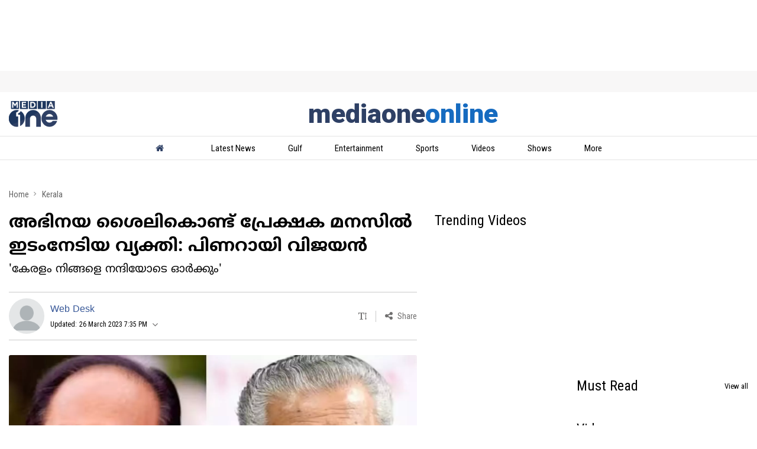

--- FILE ---
content_type: text/html; charset=utf-8
request_url: https://www.mediaoneonline.com/kerala/pinarayi-vijayan-condoled-the-death-of-actor-innocent-212912
body_size: 92823
content:
<!DOCTYPE html><html lang="ml"><head><title>അഭിനയ ശൈലികൊണ്ട് പ്രേക്ഷക മനസിൽ ഇടംനേടിയ വ്യക്തി: പിണറായി വിജയൻ | Pinarayi Vijayan condoled the death of actor Innocent</title><link rel="icon" href="/images/ico/favicon.ico?v=1" type="image/x-icon"><link rel="shortcut icon" href="/images/ico/favicon.ico?v=1" type="image/x-icon"><meta charset="UTF-8"><meta content="IE=Edge" http-equiv="X-UA-Compatible"><meta name="viewport" content="width=device-width, initial-scale=1.0, maximum-scale=10.0,user-scalable=yes,minimum-scale=1.0"><script type="application/ld+json">   {
    "@context" : "https://schema.org",
    "@type" : "Article",
    "name" : "Media One",  "author" : [{"@type" : "Person","name" : "Web Desk","url" : "https://www.mediaoneonline.com/web-desk","jobTitle" : "Editor","image"  : { "@context" : "https://schema.org",  "@type" : "ImageObject",  "contentUrl" : "/images/authorplaceholder.jpg?type=1&v=2"},"sameAs" : []}],
    "datePublished" : "2023-03-27T00:04:44+05:30",
    "dateModified" : "2023-03-27T01:05:51+05:30",
    "keywords" : "Pinarayi Vijayan condoled the death of actor Innocent, അഭിനയ ശൈലികൊണ്ട് പ്രേക്ഷക മനസിൽ ഇടംനേടിയ വ്യക്തി", "interactivityType":"mixed","alternativeHeadline":"അഭിനയ ശൈലികൊണ്ട് പ്രേക്ഷക മനസിൽ ഇടംനേടിയ വ്യക്തി: പിണറായി വിജയൻ",
    "inLanguage" : "ml",
    "headline" : "അഭിനയ ശൈലികൊണ്ട് പ്രേക്ഷക മനസിൽ ഇടംനേടിയ വ്യക്തി: പിണറായി വിജയൻ",
     "image" : {
      "@context" : "https://schema.org",
      "@type" : "ImageObject",
      "contentUrl" : "https://www.mediaoneonline.com/h-upload/2023/03/26/1359288-innocent.webp",
      "height": 900,
      "width" : 1500,
      "url" : "https://www.mediaoneonline.com/h-upload/2023/03/26/1359288-innocent.webp"
     }, "articleSection" : "Kerala",
    "articleBody" : "നടൻ ഇന്നസെന്‍റിന്‍റെ മരണത്തില്‍ അനുശോചിച്ച് മുഖ്യമന്ത്രി പിണറായി വിജയൻ. സ്വതസിദ്ധമായ അഭിനയ ശൈലികൊണ്ട് സമൂഹത്ത മനസുകളില്‍ ഇടം നേടിയ വ്യക്തിയാണ് ഇന്നസെന്‍റ്. നിശ്ചയദാർഢ്യത്തോടെ രോഗത്തോട് അവസാന നിമിഷം വരെ പൊരുതി. വലിയൊരു മാതൃക സ്വന്തം ജീവിതം കൊണ്ട് കാണിച്ചുതന്നു. ഇടതുപക്ഷ ജനാധിപത്യ മുന്നണിയുടെ അഭ്യർത്ഥന പ്രകാരം ലോക്‌സഭ സ്ഥാനാർഥി ആയി. വിജയിച്ചശേഷം പാർലമെന്റിൽ കേരളത്തിന്റെ ആവശ്യങ്ങൾ ശ്രദ്ധേയമാം വിധം ഉന്നയിച്ചു. കേരളം നന്ദിയോടെ ഓർക്കുമെന്ന് മുഖ്യമന്ത്രി ഫേസ്ബുക്കിൽ കുറിച്ചു.മുഖ്യമന്ത്രിയുടെ വാക്കുകള്‍സാമൂഹ്യചുറ്റുപാടുകളെയും ജനജീവിതത്തെയും സ്പർശിച്ച് നിലപാടുകൾ എടുത്ത പൊതുപ്രവർത്തകനുമായിരുന്നു ഇന്നസെന്റ്. ചലച്ചിത്ര മേഖലയുടെ വ്യത്യസ്ത മേഖലകളിൽ അദ്ദേഹം വ്യക്തിമുദ്ര പതിപ്പിച്ചു. സ്വഭാവ നടനായും ഹാസ്യ നടനായും നിർമാതാവ് എന്ന നിലയിലുമെല്ലാം തിളങ്ങി.എക്കാലവും ഇടതുപക്ഷ മനസ്സ് സൂക്ഷിച്ച ഇന്നസെന്റ് ഇടതുപക്ഷ ജനാധിപത്യ മുന്നണിയുടെ അഭ്യർത്ഥന പ്രകാരം ലോക്‌സഭ സ്ഥാനാർഥി ആയതും വിജയിച്ചശേഷം പാർലമെന്റിൽ കേരളത്തിന്റെ ആവശ്യങ്ങൾ ശ്രദ്ധേയമാംവിധം ഉന്നയിച്ചതും കേരളം നന്ദിയോടെ ഓർക്കും.   നിശ്ചയദാർഢ്യത്തോടെ രോഗത്തോട് അവസാന നിമിഷം വരെ പൊരുതിയതിലൂടെ വലിയൊരു മാതൃകയാണ് ഇന്നസെന്റ് സ്വന്തം ജീവിതം കൊണ്ട് കാട്ടിയത്. രോഗം എന്ന് കേൾക്കുന്ന മാത്രയിൽതന്നെ തളർന്നുപോകുന്ന പലർക്കും ഇടയിൽ രോഗസംബന്ധമായ അസ്വാസ്ഥ്യങ്ങൾ നിലനിൽക്കെത്തന്നെ ആത്മവിശ്വാസത്തോടെ വ്യക്തി ജീവിതവും പൊതുജീവിതവും അദ്ദേഹം മുന്നോട്ട് കൊണ്ടുപോയി. ഇടതുപക്ഷ രാഷ്ട്രീയത്തിന്റെ ഭാഗമായിനിന്ന് പ്രവർത്തിക്കാൻ കഴിഞ്ഞത് ജീവിതത്തിലെ വളരെ ശ്രദ്ധേയമായ അധ്യായമാണെന്ന് ഇന്നസെന്റ് പറയുമായിരുന്നു.ചലച്ചിത്രത്തിൽ എന്നതുപോലെ ജീവിതത്തിലും നർമ്മമധുരമായ വാക്കുകൾ കൊണ്ടും പെരുമാറ്റം കൊണ്ടും സമൂഹത്തെ സന്തോഷിപ്പിക്കുക എന്നതാണ് തനിക്ക് ചെയ്യാനുള്ളത് എന്ന വിശ്വാസക്കാരനായിരുന്നു ഇന്നസെന്റ്. പല പതിറ്റാണ്ടുകൾ മലയാള ചലച്ചിത്രരംഗത്ത് നിറഞ്ഞുനിന്ന അദ്ദേഹം ചലച്ചിത്ര കലാകാരന്മാരുടെ സംഘടനയെ നീണ്ടകാലം ശ്രദ്ധേയമാവിധം നയിച്ചു.   നമ്മുടെ കലാസാംസ്‌കാരിക രംഗങ്ങൾക്കും പൊതു രാഷ്ട്രീയ രംഗത്തിനും ഒരുപോലെ കനത്ത നഷ്ടമാണ് ഇന്നസെന്റിന്റെ വിയോഗം മൂലം ഉണ്ടായിട്ടുള്ളത്. അത് മലയാളികളുടെ ആകെ നഷ്ടമാണ്. സന്തപ്ത കുടുംബാംഗങ്ങളെ അനുശോചനം അറിയിക്കുന്നു.  ",
    "description" : "'കേരളം നിങ്ങളെ നന്ദിയോടെ ഓർക്കും' ",
    "url" : "https://www.mediaoneonline.com/kerala/pinarayi-vijayan-condoled-the-death-of-actor-innocent-212912",
    "publisher" : {
      "@type" : "Organization",
       "name" : "Media One",
       "url"  : "https://www.mediaoneonline.com",
       "sameAs" : [],
       "logo" : {
          "@context" : "https://schema.org",
          "@type" : "ImageObject",
          "contentUrl" : "https://www.mediaoneonline.com/images/logo.png",
          "height": "60",
          "width" : "600",
          "name"  : "Media One - Logo",
          "url" : "https://www.mediaoneonline.com/images/logo.png"
      }
     },
      "mainEntityOfPage": {
           "@type": "WebPage",
           "@id": "https://www.mediaoneonline.com/kerala/pinarayi-vijayan-condoled-the-death-of-actor-innocent-212912"
        }
  }</script><script type="application/ld+json">   {
    "@context" : "https://schema.org",
    "@type" : "NewsArticle", "author" : [{"@type" : "Person","name" : "Web Desk","url" : "https://www.mediaoneonline.com/web-desk","jobTitle" : "Editor","image"  : { "@context" : "https://schema.org",  "@type" : "ImageObject",  "contentUrl" : "/images/authorplaceholder.jpg?type=1&v=2"},"sameAs" : []}],
    "datePublished" : "2023-03-27T00:04:44+05:30",
    "dateModified" : "2023-03-27T01:05:51+05:30",
    "keywords" : "Pinarayi Vijayan condoled the death of actor Innocent, അഭിനയ ശൈലികൊണ്ട് പ്രേക്ഷക മനസിൽ ഇടംനേടിയ വ്യക്തി","about": [ { "@type":"Thing","name":"pinarayivijayan"}, { "@type":"Thing","name":"Innocent"}],"genre":"Kerala", "interactivityType":"mixed","alternativeHeadline":"അഭിനയ ശൈലികൊണ്ട് പ്രേക്ഷക മനസിൽ ഇടംനേടിയ വ്യക്തി: പിണറായി വിജയൻ",
    "inLanguage" : "ml",
    "headline" : "അഭിനയ ശൈലികൊണ്ട് പ്രേക്ഷക മനസിൽ ഇടംനേടിയ വ്യക്തി: പിണറായി വിജയൻ",
     "image" : {
      "@context" : "https://schema.org",
      "@type" : "ImageObject",
      "contentUrl" : "https://www.mediaoneonline.com/h-upload/2023/03/26/1359288-innocent.webp",
      "height": 900,
      "width" : 1500,
      "url" : "https://www.mediaoneonline.com/h-upload/2023/03/26/1359288-innocent.webp"
     }, "articleSection" : "Kerala",
    "articleBody" : "നടൻ ഇന്നസെന്‍റിന്‍റെ മരണത്തില്‍ അനുശോചിച്ച് മുഖ്യമന്ത്രി പിണറായി വിജയൻ. സ്വതസിദ്ധമായ അഭിനയ ശൈലികൊണ്ട് സമൂഹത്ത മനസുകളില്‍ ഇടം നേടിയ വ്യക്തിയാണ് ഇന്നസെന്‍റ്. നിശ്ചയദാർഢ്യത്തോടെ രോഗത്തോട് അവസാന നിമിഷം വരെ പൊരുതി. വലിയൊരു മാതൃക സ്വന്തം ജീവിതം കൊണ്ട് കാണിച്ചുതന്നു. ഇടതുപക്ഷ ജനാധിപത്യ മുന്നണിയുടെ അഭ്യർത്ഥന പ്രകാരം ലോക്‌സഭ സ്ഥാനാർഥി ആയി. വിജയിച്ചശേഷം പാർലമെന്റിൽ കേരളത്തിന്റെ ആവശ്യങ്ങൾ ശ്രദ്ധേയമാം വിധം ഉന്നയിച്ചു. കേരളം നന്ദിയോടെ ഓർക്കുമെന്ന് മുഖ്യമന്ത്രി ഫേസ്ബുക്കിൽ കുറിച്ചു.മുഖ്യമന്ത്രിയുടെ വാക്കുകള്‍സാമൂഹ്യചുറ്റുപാടുകളെയും ജനജീവിതത്തെയും സ്പർശിച്ച് നിലപാടുകൾ എടുത്ത പൊതുപ്രവർത്തകനുമായിരുന്നു ഇന്നസെന്റ്. ചലച്ചിത്ര മേഖലയുടെ വ്യത്യസ്ത മേഖലകളിൽ അദ്ദേഹം വ്യക്തിമുദ്ര പതിപ്പിച്ചു. സ്വഭാവ നടനായും ഹാസ്യ നടനായും നിർമാതാവ് എന്ന നിലയിലുമെല്ലാം തിളങ്ങി.എക്കാലവും ഇടതുപക്ഷ മനസ്സ് സൂക്ഷിച്ച ഇന്നസെന്റ് ഇടതുപക്ഷ ജനാധിപത്യ മുന്നണിയുടെ അഭ്യർത്ഥന പ്രകാരം ലോക്‌സഭ സ്ഥാനാർഥി ആയതും വിജയിച്ചശേഷം പാർലമെന്റിൽ കേരളത്തിന്റെ ആവശ്യങ്ങൾ ശ്രദ്ധേയമാംവിധം ഉന്നയിച്ചതും കേരളം നന്ദിയോടെ ഓർക്കും.   നിശ്ചയദാർഢ്യത്തോടെ രോഗത്തോട് അവസാന നിമിഷം വരെ പൊരുതിയതിലൂടെ വലിയൊരു മാതൃകയാണ് ഇന്നസെന്റ് സ്വന്തം ജീവിതം കൊണ്ട് കാട്ടിയത്. രോഗം എന്ന് കേൾക്കുന്ന മാത്രയിൽതന്നെ തളർന്നുപോകുന്ന പലർക്കും ഇടയിൽ രോഗസംബന്ധമായ അസ്വാസ്ഥ്യങ്ങൾ നിലനിൽക്കെത്തന്നെ ആത്മവിശ്വാസത്തോടെ വ്യക്തി ജീവിതവും പൊതുജീവിതവും അദ്ദേഹം മുന്നോട്ട് കൊണ്ടുപോയി. ഇടതുപക്ഷ രാഷ്ട്രീയത്തിന്റെ ഭാഗമായിനിന്ന് പ്രവർത്തിക്കാൻ കഴിഞ്ഞത് ജീവിതത്തിലെ വളരെ ശ്രദ്ധേയമായ അധ്യായമാണെന്ന് ഇന്നസെന്റ് പറയുമായിരുന്നു.ചലച്ചിത്രത്തിൽ എന്നതുപോലെ ജീവിതത്തിലും നർമ്മമധുരമായ വാക്കുകൾ കൊണ്ടും പെരുമാറ്റം കൊണ്ടും സമൂഹത്തെ സന്തോഷിപ്പിക്കുക എന്നതാണ് തനിക്ക് ചെയ്യാനുള്ളത് എന്ന വിശ്വാസക്കാരനായിരുന്നു ഇന്നസെന്റ്. പല പതിറ്റാണ്ടുകൾ മലയാള ചലച്ചിത്രരംഗത്ത് നിറഞ്ഞുനിന്ന അദ്ദേഹം ചലച്ചിത്ര കലാകാരന്മാരുടെ സംഘടനയെ നീണ്ടകാലം ശ്രദ്ധേയമാവിധം നയിച്ചു.   നമ്മുടെ കലാസാംസ്‌കാരിക രംഗങ്ങൾക്കും പൊതു രാഷ്ട്രീയ രംഗത്തിനും ഒരുപോലെ കനത്ത നഷ്ടമാണ് ഇന്നസെന്റിന്റെ വിയോഗം മൂലം ഉണ്ടായിട്ടുള്ളത്. അത് മലയാളികളുടെ ആകെ നഷ്ടമാണ്. സന്തപ്ത കുടുംബാംഗങ്ങളെ അനുശോചനം അറിയിക്കുന്നു.  ",
    "description" : "'കേരളം നിങ്ങളെ നന്ദിയോടെ ഓർക്കും' ",
    "url" : "https://www.mediaoneonline.com/kerala/pinarayi-vijayan-condoled-the-death-of-actor-innocent-212912",
    "publisher" : {
      "@type" : "Organization",
       "name" : "Media One",
       "url"  : "https://www.mediaoneonline.com",
       "sameAs" : [],
       "logo" : {
          "@context" : "https://schema.org",
          "@type" : "ImageObject",
          "contentUrl" : "https://www.mediaoneonline.com/images/logo.png",
          "height": "60",
          "width" : "600",
          "name"  : "Media One - Logo",
          "url" : "https://www.mediaoneonline.com/images/logo.png"
      }
     },
      "mainEntityOfPage": {
           "@type": "WebPage",
           "@id": "https://www.mediaoneonline.com/kerala/pinarayi-vijayan-condoled-the-death-of-actor-innocent-212912"
        }
  }</script><script type="application/ld+json">   {
    "@context" : "https://schema.org",
    "@type" : "Organization",
    "url" : "https://www.mediaoneonline.com",
    "name" : "Media One",
    "sameAs" : [], 
    "logo" : {
          "@context" : "https://schema.org",
          "@type" : "ImageObject",
          "contentUrl" : "https://www.mediaoneonline.com/images/logo.png",
          "height": "60",
          "width" : "600",
          "name"  : "Media One - Logo",
          "url" : "https://www.mediaoneonline.com/images/logo.png"
    }
  }</script><script type="application/ld+json">   {
    "@context" : "https://schema.org",
    "@type" : "WebSite",
    "name" : "Media One",
    "author" : {
      "@type" : "Organization",
      "name" : "Media One"
    },
    "keywords" : "Pinarayi Vijayan condoled the death of actor Innocent, അഭിനയ ശൈലികൊണ്ട് പ്രേക്ഷക മനസിൽ ഇടംനേടിയ വ്യക്തി",
    "interactivityType" : "mixed",
    "inLanguage" : "",
    "headline" : "അഭിനയ ശൈലികൊണ്ട് പ്രേക്ഷക മനസിൽ ഇടംനേടിയ വ്യക്തി: പിണറായി വിജയൻ",
    "copyrightHolder" : "Media One",
    "image" : {
      "@context" : "https://schema.org",
      "@type" : "ImageObject",
      "contentUrl" : "https://www.mediaoneonline.com/h-upload/2023/03/26/1359288-innocent.webp",
      "height": 900,
      "width" : 1500,
      "url" : "https://www.mediaoneonline.com/h-upload/2023/03/26/1359288-innocent.webp"
     },
    "url" : "https://www.mediaoneonline.com/kerala/pinarayi-vijayan-condoled-the-death-of-actor-innocent-212912",
    "publisher" : {
      "@type" : "Organization",
       "name" : "Media One",
       "logo" : {
          "@context" : "https://schema.org",
          "@type" : "ImageObject",
          "contentUrl" : "https://www.mediaoneonline.com/images/logo.png",
          "height": "60",
          "width" : "600",
          "name"  : "Media One - Logo",
          "url" : "https://www.mediaoneonline.com/images/logo.png"
       }
     }
  }</script><script type="application/ld+json">   {
    "@context" : "https://schema.org",
    "@type" : "BreadcrumbList",
    "name" : "BreadcrumbList",
    "itemListElement": [{ "@type":"ListItem","position":"1","item":{ "@id":"https://www.mediaoneonline.com","name":"Home"}},{"@type":"ListItem","position":"2","item":{"@id":"https://www.mediaoneonline.com/kerala","@type":"WebPage","name":"Kerala"}},{"@type":"ListItem","position":"3","item":{"@id":"https://www.mediaoneonline.com/kerala/pinarayi-vijayan-condoled-the-death-of-actor-innocent-212912","@type":"WebPage","name":"അഭിനയ ശൈലികൊണ്ട് പ്രേക്ഷക മനസിൽ ഇടംനേടിയ വ്യക്തി: പിണറായി വിജയൻ"}}]
  }</script><script type="application/ld+json">   {
    "@context" : "https://schema.org",
    "@type" : "SiteNavigationElement",
    "name":["Latest News","Gulf","Entertainment","Sports","Videos","Shows","More",""], "url":["https://www.mediaoneonline.com/latest-news","https://www.mediaoneonline.com/gulf","https://www.mediaoneonline.com/entertainment","https://www.mediaoneonline.com/sports","https://www.mediaoneonline.com/videos","https://www.mediaoneonline.com/programs","https://www.mediaoneonline.com/","https://www.mediaoneonline.com"]
  }</script><script type="application/ld+json">   {
    "@context" : "https://schema.org",
    "@type" : "WebPage",
    "name" : "അഭിനയ ശൈലികൊണ്ട് പ്രേക്ഷക മനസിൽ ഇടംനേടിയ വ്യക്തി: പിണറായി വിജയൻ",
    "description" : "'കേരളം നിങ്ങളെ നന്ദിയോടെ ഓർക്കും'",
    "keywords" : "Pinarayi Vijayan condoled the death of actor Innocent, അഭിനയ ശൈലികൊണ്ട് പ്രേക്ഷക മനസിൽ ഇടംനേടിയ വ്യക്തി",
    "inLanguage" : "ml",
    "url" : "https://www.mediaoneonline.com/kerala/pinarayi-vijayan-condoled-the-death-of-actor-innocent-212912",
    "author" : {
      "@type" : "Person",
      "name" : "Media One"
     },
      "speakable": {
          "@context": "https://schema.org",
          "@type": "SpeakableSpecification",
          "xPath": [
              "//h1",
              "/html/head/meta[@name='description']/@content"
          ]
    },
    "publisher" : {
      "@type" : "Organization",
       "name" : "Media One",
       "url"  : "https://www.mediaoneonline.com",
       "sameAs" : [],
       "logo" : {
          "@context" : "https://schema.org",
          "@type" : "ImageObject",
          "contentUrl" : "https://www.mediaoneonline.com/images/logo.png",
          "height": "60",
          "width" : "600"
      }
     }
   }</script><meta name="image" content="https://www.mediaoneonline.com/h-upload/2023/03/26/1359288-innocent.webp"><meta name="description" content="'കേരളം നിങ്ങളെ നന്ദിയോടെ ഓർക്കും'"><meta name="application-name" content="Media One"><meta name="keywords" content="Pinarayi Vijayan condoled the death of actor Innocent, അഭിനയ ശൈലികൊണ്ട് പ്രേക്ഷക മനസിൽ ഇടംനേടിയ വ്യക്തി"><link rel="preload" as="script" href="/scripts/hocalwirecommlightp1.min.bee6c40a.js" crossorigin="anonymous"><link rel="preload" as="script" href="/scripts/hocalwirecommlightp2.min.6e8a4460.js" crossorigin="anonymous"><link rel="preload" as="script" href="/scripts/thememediajs.min.2aa6d5fe.js" crossorigin="anonymous"><link rel="preload" as="style" href="/styles/thememediafile.min.c1f22e86.css" crossorigin="anonymous"><meta name="news_keywords" content="Pinarayi Vijayan condoled the death of actor Innocent, അഭിനയ ശൈലികൊണ്ട് പ്രേക്ഷക മനസിൽ ഇടംനേടിയ വ്യക്തി"><meta http-equiv="Content-Language" content="ml"><meta name="google" content="notranslate"><meta name="author" content="Web Desk"><meta name="copyright" content="Media One"><meta name="robots" content="follow, index"><meta name="robots" content="max-image-preview:large"><meta name="HandheldFriendly" content="true"><meta name="referrer" content="origin"><link rel="amphtml" href="https://www.mediaoneonline.com/amp/kerala/pinarayi-vijayan-condoled-the-death-of-actor-innocent-212912"><meta name="twitter:card" content="summary_large_image"><meta property="og:url" content="https://www.mediaoneonline.com/kerala/pinarayi-vijayan-condoled-the-death-of-actor-innocent-212912"><meta property="og:locale" content="ml_IN"><meta name="twitter:url" content="https://www.mediaoneonline.com/kerala/pinarayi-vijayan-condoled-the-death-of-actor-innocent-212912"><link rel="alternate" type="application/rss+xml" title="Kerala" href="https://www.mediaoneonline.com/category/kerala/google_feeds.xml"><link rel="alternate" type="application/rss+xml" title="News" href="https://www.mediaoneonline.com/category/news/google_feeds.xml"><link rel="alternate" type="application/rss+xml" title="Latest News" href="https://www.mediaoneonline.com/category/latestnews/google_feeds.xml"><meta property="fb:app_id" content="733790910833833"><link rel="manifest" href="/manifest.json"><meta property="og:type" content="article"><meta property="og:title" content="അഭിനയ ശൈലികൊണ്ട് പ്രേക്ഷക മനസിൽ ഇടംനേടിയ വ്യക്തി: പിണറായി വിജയൻ"><meta property="og:description" content="'കേരളം നിങ്ങളെ നന്ദിയോടെ ഓർക്കും'"><meta property="og:image" content="https://www.mediaoneonline.com/h-upload/2023/03/26/1359288-innocent.jpg" itemprop="image"><meta property="og:image:secure_url" content="https://www.mediaoneonline.com/h-upload/2023/03/26/1359288-innocent.jpg" itemprop="image"><meta property="twitter:title" content="അഭിനയ ശൈലികൊണ്ട് പ്രേക്ഷക മനസിൽ ഇടംനേടിയ വ്യക്തി: പിണറായി വിജയൻ"><meta property="twitter:description" content="'കേരളം നിങ്ങളെ നന്ദിയോടെ ഓർക്കും'"><meta property="twitter:image" content="https://www.mediaoneonline.com/h-upload/2023/03/26/1359288-innocent.webp"><meta property="twitter:image:alt" content="Innocent, actor, passed away"><meta property="article:tag" content="pinarayivijayan,Innocent"><meta property="article:published_time" content="2023-03-27T00:04:44+05:30"><meta property="article:modified_time" content="2023-03-27T01:05:51+05:30"><meta property="article:updated_time" content="2023-03-27T01:05:51+05:30"><meta property="article:section" content="Kerala"><meta property="article:tag" content="pinarayivijayan"><meta property="article:tag" content="Innocent"><meta property="og:image:width" content="1200"><meta property="og:image:height" content="630"><meta property="fb:use_automatic_ad_placement" content="enable=true ad_density=default"><meta name="original-source" content="https://www.mediaoneonline.com/kerala/pinarayi-vijayan-condoled-the-death-of-actor-innocent-212912"><!-- -preloadImage = preloadImage.replace(".webp",".jpg")--><link rel="preload" fetchpriority="high" as="image" href="https://www.mediaoneonline.com/h-upload/2023/03/26/1359288-innocent.webp"><!-- -var preloadImage = meta.image--><!-- -if(meta.imageOriginalWebp){--><!--     -preloadImage = preloadImage.replace(".jpg",".webp")--><!-- -}--><!-- link(rel='preload' as='image' href="#{preloadImage}")--><!-- include dnsprefetch--><script>window.dynamicPage ="true";
window.support_article_infinite_scroll ="true";
window.similar_news_infinite_scroll ="true";
window.xhrPageLoad ="";
window.isNewsArticlePage ="true";</script><script>window.infiniteScrollUrls = [];
window.infiniteScroll=true;</script><script>window.ignoreCoreScripts = "true";
window.exclude_dynamic_links_only =  "";
window.disable_unveil = "";
window.enableTransliteration = "";
window.extra_whatsapp_share_message = "";

window.auto_play_videos_in_view = "";
window.comment_post_as = "";

</script><script>window.load_theme_resource_after_pageLoad = "true"
</script><script>window.single_source_news_url = ""
window.popup_ad_cookie_duration = ""
window.popup_ad_display_duration = ""
window.road_blocker_ad_cookie_duration="1"
window.road_blocker_ad_display_duration="8"
window.epaperClipRatio="7"
window.scriptLoadDelay=parseInt("2500")
window.scriptLoadDelayExternalScripts=parseInt("")
window.windowLoadedDelay=parseInt("")
window.exclude_common_ga="true"
window.exclude_all_ga=""
window.payment_success_redirect_url = ""
window.refresh_pages_on_interval = {};
window.refresh_pages_on_interval_using_ajax = {};

window.maxAllowCropHeightFactor = ""
window.clipLogo = ""
window.disable_hcomment_email_mandatory = ""
window.disable_hcomment_name_mandatory = ""
window.track_pageview_only_once_infinite =  ""

window.sidekick_ad_cookie_duration = ""
window.sidekick_ad_display_duration = ""
window.sidekick_ad_autostart_duration = ""
window.pushdown_ad_close_duration = ""

window.ignore_webp_supprt_check = ""
window.max_dynamic_links_count = ""

window.use_non_ajax_path_for_mixin =  ""
window.no_show_initial_popup =  ""

window.use_advance_search_as_default = ""
window.locationContentPage = ""
window.showUTMCookie = ""
window.updateXHRCanonicalToSelf = ""
window.makeDynamicXHRPageDirectUrl = ""
window.showPopUpToFillProfileDetails = ""
window.mandatoryProfileCookieDuration = ""</script><script async="" src="https://www.googletagmanager.com/gtag/js?id=G-04MQZQ4C6F"></script><script>var cMap = {"content_url":"/kerala/pinarayi-vijayan-condoled-the-death-of-actor-innocent-212912","page_type":"article","content_id":"212912","content_type":"article","create_by_author_name":"ഫസ്ന പനമ്പുഴ","create_by_author_id":"27315","title":"അഭിനയ ശൈലികൊണ്ട് പ്രേക്ഷക മനസിൽ ഇടംനേടിയ വ്യക്തി: പിണറായി വിജയൻ","published_date":"2023-03-26 18:34:44","modification_date":"2023-03-26 19:35:51","word_count":"NA","error_status":"NA","author_name":"Web Desk","author_id":"26501","primary_category_name":"Kerala","primary_category_id":"10","secondary_category_name":"Kerala","secondary_category_id":"10"}
window.dataLayer = window.dataLayer || [];
function gtag(){dataLayer.push(arguments);}
gtag('js', new Date());
gtag('config', 'G-04MQZQ4C6F',cMap);</script><script>window.FBCODE = "733790910833833";</script><script>window.insetLinkInCopy = '50' || true;
window.insetLinkInCopyLoggedIn = '50';
</script><script>window.trackingPageType = "dynamic";</script><script>window.userDataToBePassedBack = {};</script><script>window.website_readalso_string = "Read Also";</script><script>window.externalResourcesVersion = "1";
window.externalResources = "https://securepubads.g.doubleclick.net/tag/js/gpt.js,https://pagead2.googlesyndication.com/pagead/js/adsbygoogle.js,https://www.instagram.com/embed.js,https://platform.twitter.com/widgets.js,https://cdn.izooto.com/scripts/121980cdad86c3ef34e4db5b04c4c393c6328cc6.js";
window.externalResourcesLength = "5";</script><script>window.Constants = {"url":{"xhrLogin":"/xhr/admin/login/loginUser","xhrLoginOrRegister":"/xhr/admin/login/loginOrRegisterUser","xhrRegister":"/xhr/admin/login/registerUser","xhrVerify":"/xhr/admin/login/verifyUser","xhrVerifyEmail":"/xhr/admin/login/verifyEmail","xhrForgotPassword":"/xhr/admin/login/forgotPassword","xhrResetPassword":"/xhr/admin/login/reset-password","xhrLogout":"/xhr/admin/login/logout","xhrRegenerateEmailCode":"/xhr/admin/login/regenerateEmailCode","xhrRegenerateWhatsAppLink":"/xhr/admin/login/regenerateWhatsAppLink"}};</script><script>window.razorpay_key = "rzp_live_B69V0olYJTRcMJ"</script><script>window.enable_webp_images = "true";</script><script>window.userDeviceType = "d";</script><script>window.hasIntagram = ""
window.hasTwitter = ""
window.isIOS = ""
window.sendNewsReadState = "true"
window.image_quality_percentage = ""
window.enable_js_image_compress = ""
window.local_date_time_format = ""
window.partnerName  = "Media One"
window.partnerCopyrightName  = "Media One"
window.ignoreInitialDFPIdChange = "";
window.tooltipMobileSidePadding = "";

window.isAdFree = "0";

window.isPremiumContent = "";
window.delaySecThemeScriptsAction = ""
window.delaySecThemeScriptsActionOthers = ""

window.ignore_also_read_image = ""

window.ip_based_login_enabled = ""; 
window.chars_per_min_read = "1000";
window.user_review_content_id = "";
window.user_review_content_id_ugc = "";
window.custom_data_to_be_passed = "";
window.includePartyTownScript = "";
window.open_paymentgate_default_on_checkout ="";
window.adCustomContentName = "";
window.subscriptionPageUrl = "/pricing1";

window.externalSubscriberLandingUrl = "";
window.partner_coupon_discount_message = "";

window.autoSlideGallery = "";
window.autoSlideGalleryTimeout = "";

window.isContentPageForSubscription = "true";


window.refresh_website_in_interval_using_ajax = "/";

window.callValidateIPLoginAlways = "/";

window.ignoreAddingRandonQueryInYoutubeResize = "";

window.convertToNepaliDate = "";

window.articleViewScrollInfiniteOffset = "";

window.road_blocker_ad_delayed_duration = "";
window.popup_ad_delayed_duration = "";
window.adBlockerCookieShowDuration = "";
window.removeValidateCaptchaInRegister = "";
window.partnerOriginalName = "";
</script><meta property="fb:pages" content="114179211991766" /><!-- -if(typeof data!="undefined" && data['extra_header_tags'] && data['extra_header_tags']['templateData'] && data['extra_header_tags']['templateData']['content']){--><!--     !{data['extra_header_tags']['templateData']['content']}--><!-- -}--><style type="text/css" class="styles">body img,iframe,video{max-width:100%}.hide-scroll{overflow:hidden}img{height:auto}.details-content-story iframe.note-video-clip{width:100%}body,html{-webkit-overflow-scrolling:touch}#content{-webkit-overflow-scrolling:touch}#content{height:100%}#main #content{display:inline}.hide{display:none!important}.soft-hide{display:none}.bg-404{background:url(/images/404.jpg);background-repeat:no-repeat;background-size:100%;background-position:center;background-blend-mode:screen;min-height:400px;text-align:center}.bg-404 .error404-content{background:#fff;padding:20px;font-size:30px;opacity:.8}a img{max-width:100%}.newsSocialIcons li a{color:#fff}.newsSocialIcons li a:hover{text-decoration:none!important}.newsSocialIcons li a i{margin-right:4px}.newsSocialIcons{width:100%;display:inline-block;text-align:right}.newsSocialIcons a{padding:5px;display:inline-block}.hocalwire-cp-authors-social,.newsSocialIcons ul{width:100%;padding-left:0}.hocalwire-cp-authors-social{text-align:left}.newsSocialIcons li{list-style:none!important;width:25px;height:25px;text-decoration:none;font-family:Oswald!important;text-transform:uppercase;background:0 0;opacity:1;line-height:30px;padding:0;margin:0 3px;position:relative}.newsSocialIcons li a{color:#fff;height:21px}.newsSocialIcons li a:hover{text-decoration:none!important}.newsSocialIcons li a i{margin-right:4px}.newsSocialIcons li.facebook,.sticky li.facebook{border:0 solid #314b83;background-color:#4769a5}.newsSocialIcons li.whatsapp,.sticky li.whatsapp{border:0 solid #65bc54;background-color:#65bc54}.newsSocialIcons li.telegram,.sticky li.telegram{border:0 solid #379be5;background-color:#379be5}.newsSocialIcons li.pintrest{border:0;background-color:#d50c22}.newsSocialIcons li.twitter,.sticky li.twitter{border:0 solid #000;background-color:#000}.newsSocialIcons li.googleplus{border:0 solid #ab2b1d;background-color:#bf3727}.newsSocialIcons li.gplus{border:0 solid #ab2b1d;background-color:#bf3727}.newsSocialIcons li.linkedin,.sticky li.linkedin{border:0 solid #278cc0;background-color:#2ba3e1}.newsSocialIcons li.tumblr{border:0 solid #2c3c4c;background-color:#34495e}.newsSocialIcons li.pinterest,.sticky li.printrest{border:0 solid #ae1319;background-color:#cd252b}.newsSocialIcons li.email{border:0 solid #4b3b3b;background-color:#4b3b3b}.newsSocialIcons li.mail,.sticky li.mail{border:0 solid #18ae91;background-color:#1abc9c}.sticky li.email,.sticky li.mail{border:0 solid #4b3b3b;background-color:#4b3b3b}.newsSocialIcons li.print{border:0 solid #000;background-color:#000}.sticky li.print{border:0 solid #000;background-color:#000}.newsSocialIcons li.youtube{border:0 solid #e62117;background-color:#e62117}.newsSocialIcons li.insta{border:0 solid #0526c5;background-color:#0526c5}.newsSocialIcons li img{vertical-align:top}.newsSocialIcons ul{border-radius:3px;padding:5px;z-index:10;float:left;clear:both}.newsSocialIcons.right-navigation ul li+li{display:none;float:left;border-radius:30px;padding-top:2px}.newsSocialIcons li{float:left;border-radius:30px}.listing-social-share .newsSocialIcons li{border-radius:30px!important}.margin-top10{margin-top:10px}.sticky-container{position:fixed;top:40%;z-index:11111111111}.sticky-container ul li p{padding:5px}.sticky li.facebook{border:0 solid #314b83;background-color:#4769a5}.sticky li.twitter{border:0 solid #000;background-color:#000}.sticky li.googleplus{border:0 solid #ab2b1d;background-color:#bf3727}.sticky li.gplus{border:0 solid #ab2b1d;background-color:#bf3727}.sticky li.linkedin{border:0 solid #278cc0;background-color:#2ba3e1}.sticky li.tumblr{border:0 solid #2c3c4c;background-color:#34495e}.sticky li.pinterest{border:0 solid #ae1319;background-color:#cd252b}.sticky li.mail{border:0 solid #18ae91;background-color:#1abc9c}.sticky li.youtube{border:0 solid #e62117;background-color:#e62117}.sticky-container .fab{background:#03a9f4;width:37px;height:37px;text-align:center;color:#fff;box-shadow:0 0 3px rgba(0,0,0,.5),3px 3px 3px rgba(0,0,0,.25);position:fixed;right:1/4 * 3 * 64px;font-size:2.6667em;display:inline-block;cursor:default;bottom:100px;right:10px;z-index:10;box-sizing:border-box;padding:0 8px}.sticky-container .fab .not-logged-in img{vertical-align:top}.sticky-container .fab .logged-in img{vertical-align:top}.sticky-container .fab.child{right:(64px - 1 / 3 * 2 * 64px)/2 + 1/4 * 3 * 64px;width:1/3 * 2 * 64px;height:1/3 * 2 * 64px;display:none;opacity:0;font-size:2em}.sticky .fab img{height:auto;width:auto}.backdrop{position:fixed;top:0;left:0;width:100%;height:100%;background:#ececec;opacity:.3;display:none}#masterfab img{margin:auto;display:block;height:auto}#masterfab{padding:10px;max-width:38px;box-sizing:border-box}.details-content-story{overflow:hidden;display:inherit}.cd-top{cursor:pointer;position:fixed;bottom:100px;left:10px;width:35px;height:35px;background-color:#434343;box-shadow:0 0 10px rgba(0,0,0,.05);overflow:hidden;text-indent:100%;white-space:nowrap;background:rgba(232,98,86,.8) url(/images/cd-top-arrow.svg) no-repeat center 50%;visibility:hidden;opacity:0;-webkit-transition:opacity .3s 0s,visibility 0s .3s;-moz-transition:opacity .3s 0s,visibility 0s .3s;transition:opacity .3s 0s,visibility 0s .3s}.cd-top.cd-fade-out,.cd-top.cd-is-visible,.no-touch .cd-top:hover{-webkit-transition:opacity .3s 0s,visibility 0s 0s;-moz-transition:opacity .3s 0s,visibility 0s 0s;transition:opacity .3s 0s,visibility 0s 0s}.cd-top.cd-is-visible{visibility:visible;opacity:1;z-index:9999}.cd-top.cd-fade-out{opacity:.5}@-webkit-keyframes placeHolderShimmer{0%{background-position:-468px 0}100%{background-position:468px 0}}@keyframes placeHolderShimmer{0%{background-position:-468px 0}100%{background-position:468px 0}}.mixin-loader-wrapper{background-color:#e9eaed;color:#141823;padding:5px;border:1px solid #ccc;margin:0 auto 1em}.mixin-loader-item{background:#fff;border:1px solid;border-color:#e5e6e9 #dfe0e4 #d0d1d5;border-radius:3px;padding:12px;margin:0 auto}.placeholder_top{background:#fff;padding:5px;display:inline-block}.mixin-placeholder-details-wrapper{z-index:99;left:30%;display:inline-block;top:50px;color:#000;background:#0f0f0f;color:#fff;padding:10px}.placeholder_top .animated-background{-webkit-animation-duration:1s;animation-duration:1s;-webkit-animation-fill-mode:forwards;animation-fill-mode:forwards;-webkit-animation-iteration-count:infinite;animation-iteration-count:infinite;-webkit-animation-name:placeHolderShimmer;animation-name:placeHolderShimmer;-webkit-animation-timing-function:linear;animation-timing-function:linear;background:#f6f7f8;background:#eee;background:-webkit-gradient(linear,left top,right top,color-stop(8%,#eee),color-stop(18%,#ddd),color-stop(33%,#eee));background:-webkit-linear-gradient(left,#eee 8%,#ddd 18%,#eee 33%);background:linear-gradient(to right,#eee 8%,#ddd 18%,#eee 33%);-webkit-background-size:800px 104px;background-size:800px 104px}.hocal_col{width:100%;padding-top:5px;padding-bottom:5px}.padding_10{padding:10%}.padding_20{padding:20%}.placeholder_top .img.small{height:60px;max-width:80px}.placeholder_top .img.medium{height:150px;max-width:250px}.placeholder_top .img.big{height:300px;max-width:500px}.placeholder_top .img.supper-big{height:450px;max-width:750px}.content{margin-bottom:10px}.placeholder_top .content.small{height:10px;padding-left:5px;padding-right:5px}.placeholder_top .content.medium{height:20px;padding-left:10px;padding-right:10px}.placeholder_top .content.large{height:30px;padding-left:15px;padding-right:15px}.hocal_col_12{width:100%}.hocal_col_9{width:75%}.hocal_col_8{width:60%}.hocal_col_6{width:50%}.hocal_col_4{width:33%}.hocal_col_3{width:25%}.hocal_row{display:block}.hocal_col{display:block;float:left;position:relative}.placeholder_top .play{display:block;width:0;height:0;border-top:$size solid transparent;border-bottom:$size solid transparent;border-left:($size*$ratio) solid $foreground;margin:($size * 2) auto $size auto;position:relative;z-index:1;transition:all $transition-time;-webkit-transition:all $transition-time;-moz-transition:all $transition-time;left:($size*.2)}.placeholder_top .play:before{content:'';position:absolute;top:-75px;left:-115px;bottom:-75px;right:-35px;border-radius:50%;z-index:2;transition:all .3s;-webkit-transition:all .3s;-moz-transition:all .3s}.placeholder_top .play:after{content:'';opacity:0;transition:opacity .6s;-webkit-transition:opacity .6s;-moz-transition:opacity .6s}.details-content-story .inside_editor_caption.float-left,.details-content-story img.float-left{padding-right:10px;padding-bottom:10px;float:left;left:0}.details-content-story .inside_editor_caption.float-right,.details-content-story img.float-right{padding-left:10px;padding-bottom:10px;float:right;right:0}.details-content-story .image_caption{background:0 0}.details-content-story div,.details-content-story p{margin-bottom:15px!important;line-height:1.4;margin:0 auto}.details-content-story div.pasted-from-word-wrapper{margin-bottom:0!important}.details-content-story div.inside_editor_caption{display:none}.details-content-story .inside_editor_caption.edited-info{display:block}.details-content-story img{max-width:100%}.details-content-story .inside_editor_caption.float-left{margin-top:10px}.details-content-story .inside_editor_caption.float-right{margin-top:10px}.details-content-story img.float-none{margin:auto;float:none}.details-content-story .inside_editor_caption{font-size:16px;padding:2px;text-align:center;bottom:-20px;width:100%}.details-content-story .image-and-caption-wrapper{position:relative;margin-bottom:20px}.image-and-caption-wrapper{max-width:100%!important}.details-content-story .image-and-caption-wrapper.float-left{float:left;padding-right:10px;padding-bottom:10px}.details-content-story .image-and-caption-wrapper.float-right{float:right;padding-left:10px;padding-bottom:10px}.details-content-story .image-and-caption-wrapper.float-none{float:none;display:block;clear:both;left:0!important;margin:0 auto}.details-content-story .image-and-caption-wrapper.float-none img{display:block}.details-content-story .hide-on-web{display:none!important}.hide-on-web{display:none!important}.details-content-story .template-wrapper{padding:2px;width:100%}.details-content-story .template-wrapper .delete-lists-wrapper button{display:none}.details-content-story .template-wrapper .action-btn-wrapper{display:none}.details-content-story .list-item-heading{font-size:18px;margin-bottom:20px}.details-content-story li.list-item{margin-bottom:20px}.details-content-story .action-btn-wrapper span{padding:5px;margin:2px;background:#ccc}.details-content-story .template-wrapper{padding:2px;width:100%}.details-content-story .template-wrapper .delete-lists-wrapper{float:right;margin-top:10px}.details-content-story .template-wrapper .delete-lists-wrapper button{padding:10px;margin-right:10px;margin-top:-5px}.details-content-story .template-wrapper li.list-item{width:100%}.details-content-story .template-wrapper .action-btn-wrapper{float:left;margin-right:20px}.details-content-story .list-items-wrapper li{border:none!important}.details-content-story .list-items-wrapper.unordered-list ul{list-style-type:square}.modal_wrapper_frame{position:fixed;width:100%;top:0;height:100%;background:rgba(0,0,0,.7);opacity:1;z-index:9999999999}.modal_wrapper_frame #modal-content{position:absolute;left:20%;top:20%;right:20%;bottom:20%;border:1px solid #ccc;background:#fff}.modal_wrapper_frame .cross-btn{right:10px;top:10px;position:absolute;font-size:20px;cursor:pointer;padding:5px;z-index:9999}.modal_wrapper_frame iframe{width:100%;height:100%}.hocal_hide_on_desktop{display:none!important}.hocal_hide_on_mobile{display:block!important}.placeholder_top{width:100%}.placeholder_top .hocal_col{padding:5px;box-sizing:border-box}.also-read-media{display:none}.also-read-media-wrap{display:none}@media screen and (max-width:767px){.bg-404 .error404-content{background:#fff;padding:10px;font-size:20px}.hocal_hide_on_mobile{display:none!important}.hocal_hide_on_desktop{display:block!important}.modal_wrapper_frame #modal-content{left:2%;top:2%;right:2%;bottom:2%}.details-content-story .image-and-caption-wrapper.float-left,.details-content-story .image-and-caption-wrapper.float-right{display:inline;max-width:100%!important;float:none!important;padding:0!important}.details-content-story .inside_editor_caption.float-right,.details-content-story img.float-right{display:inline;max-width:100%!important;float:none!important;padding:0!important}.details-content-story .inside_editor_caption.float-left,.details-content-story img.float-left{display:inline;max-width:100%!important;float:none!important;padding:0!important}}#comments iframe{width:100%!important}#bottom_snackbar{width:30%;position:fixed;z-index:1;bottom:0;z-index:999999999999999999999999999999999999999999999999999999999999999999999;left:70%;background:#333}#bottom_snackbar .close-btn{position:absolute;right:3px;top:3px;padding:1px 8px;cursor:pointer;z-index:9999999999;font-size:20px;color:#fff}#bottom_snackbar.right{left:70%}#bottom_snackbar.left{left:0}#bottom_snackbar.center{left:35%}.bottom_snackbar_content{background:#0582e2}@media screen and (max-width:767px){#bottom_snackbar{width:100%}#bottom_snackbar,#bottom_snackbar.center,#bottom_snackbar.left,#bottom_snackbar.right{left:0}}.login-btn-in-message{color:#00f;text-decoration:underline;cursor:pointer;font-size:16px}.show-pass-wrap{float:right}#news_buzz_updates .buzz-timeline-wrapper{background:#f7f8f9}.buzz-timeline-wrapper .load-more-update-wrapper{text-align:center;cursor:pointer;width:100%}.buzz-timeline-wrapper .load-more-update-wrapper a{background:red;color:#fff;padding:4px 25px;display:inline-block;margin-bottom:10px}.buzz-timeline-wrapper .timeline{position:relative;max-width:1200px;margin:0 auto}.buzz-timeline-wrapper .timeline::after{content:'';position:absolute;width:6px;background-color:#c5c5c5;top:0;bottom:0;left:10%;margin-left:-3px}.buzz-timeline-wrapper .buzz-container{padding:10px 40px;position:relative;background-color:inherit;width:90%;list-style:none;box-sizing:border-box}.buzz-timeline-wrapper .buzz-container::after{content:'';position:absolute;width:25px;height:25px;right:-17px;background-color:#fff;border:4px solid #c5c5c5;top:15px;border-radius:50%;z-index:1}.buzz-timeline-wrapper .left{left:0}.buzz-timeline-wrapper .right{left:10%;text-align:right!important;float:none!important;margin-left:0!important}.buzz-timeline-wrapper .left::before{content:" ";height:0;position:absolute;top:22px;width:0;z-index:1;right:30px;border:medium solid #fff;border-width:10px 0 10px 10px;border-color:transparent transparent transparent #fff}.buzz-timeline-wrapper .right::before{content:" ";height:0;position:absolute;top:22px;width:0;z-index:1;left:30px;border:medium solid #fff;border-width:10px 10px 10px 0;border-color:transparent #fff transparent transparent}.buzz-timeline-wrapper .right::after{left:-13px}.buzz-timeline-wrapper .buzz_date{font-size:12px;color:#666}.buzz-timeline-wrapper .content{padding:10px 15px;background-color:#fff;position:relative;border-radius:6px;text-align:left}.buzz-timeline-wrapper .list_image{width:25%}.buzz-timeline-wrapper h2{margin-bottom:0!important;font-size:16px;margin-top:0;background:#fff;font-weight:400}.buzz_story{font-size:15px}.buzz-timeline-wrapper .buzz-image{float:left;margin-right:10px;max-width:50%}.buzz-timeline-wrapper .image-and-caption-wrapper{text-align:center;position:relative;display:inline-block;float:none!important;width:100%!important}.buzz-timeline-wrapper .image-and-caption-wrapper img{max-height:400px;width:auto!important;float:none!important}.buzz-timeline-wrapper .image_caption{background:#fff!important}.buzz-parent-wrapper .news_updates_heading{text-align:center}.buzz-parent-wrapper .news_updates_heading a{border-bottom:2px solid #ccc;padding-left:10px;padding-right:10px}@media screen and (max-width:600px){.buzz-timeline-wrapper .buzz-image{float:none;margin-right:0;max-width:1000%}.buzz-timeline-wrapper .list_image{width:100%}.buzz-timeline-wrapper .timeline::after{left:31px}.buzz-timeline-wrapper .buzz-container{width:100%;padding-left:70px;padding-right:25px}.buzz-timeline-wrapper .buzz-container::before{left:60px;border:medium solid #fff;border-width:10px 10px 10px 0;border-color:transparent #fff transparent transparent}.buzz-timeline-wrapper .left::after,.buzz-timeline-wrapper .right::after{left:17px}.buzz-timeline-wrapper .right{left:0}.buzz-timeline-wrapper .timeline::after{background-color:transparent}.buzz-timeline-wrapper .buzz-container{padding-left:10px;padding-right:10px}.buzz-timeline-wrapper .buzz-container::after{background-color:transparent;border:0 solid #c5c5c5}.buzz-timeline-wrapper .content{box-shadow:0 4px 8px 0 rgba(0,0,0,.2);transition:.3s}.buzz-timeline-wrapper .right::before{display:none}#news_buzz_updates .buzz-timeline-wrapper{background:#fff}.buzz-timeline-wrapper .timeline{padding:0}}.nextpage.divider{display:none;font-size:24px;text-align:center;width:75%;margin:40px auto}.nextpage.divider span{display:table-cell;position:relative}.nextpage.divider span:first-child,.nextpage.divider span:last-child{width:50%;top:13px;-moz-background-size:100% 2px;background-size:100% 2px;background-position:0 0,0 100%;background-repeat:no-repeat}.nextpage.divider span:first-child{background-image:-webkit-gradient(linear,0 0,0 100%,from(transparent),to(#000));background-image:-webkit-linear-gradient(180deg,transparent,#000);background-image:-moz-linear-gradient(180deg,transparent,#000);background-image:-o-linear-gradient(180deg,transparent,#000);background-image:linear-gradient(90deg,transparent,#000)}.nextpage.divider span:nth-child(2){color:#000;padding:0 5px;width:auto;white-space:nowrap}.nextpage.divider span:last-child{background-image:-webkit-gradient(linear,0 0,0 100%,from(#000),to(transparent));background-image:-webkit-linear-gradient(180deg,#000,transparent);background-image:-moz-linear-gradient(180deg,#000,transparent);background-image:-o-linear-gradient(180deg,#000,transparent);background-image:linear-gradient(90deg,#000,transparent)}.next-page-loader h2{color:#000;margin:0;font:.8em verdana;margin-top:20px;text-transform:uppercase;letter-spacing:.1em}.next-page-loader span{display:inline-block;vertical-align:middle;width:.6em;height:.6em;margin:.19em;background:#222;border-radius:.6em;animation:loading 1s infinite alternate}.next-page-loader span:nth-of-type(2){background:#222;animation-delay:.2s}.next-page-loader span:nth-of-type(3){background:#222;animation-delay:.4s}.next-page-loader span:nth-of-type(4){background:#222;animation-delay:.6s}.next-page-loader span:nth-of-type(5){background:#222;animation-delay:.8s}.next-page-loader span:nth-of-type(6){background:#222;animation-delay:1s}.next-page-loader span:nth-of-type(7){background:#222;animation-delay:1.2s}.pagi_wrap{width:100%;position:relative;position:relative}.pagi_wrap ul{margin:auto;display:block;text-align:center;width:100%;position:relative}.pagi_wrap ul li{display:inline-block;margin:0 15px;text-align:center;position:relative}.pagi_wrap ul li.active a{cursor:default}.pagi_wrap ul li span{color:#333;vertical-align:middle;display:inline-block;font-size:20px;line-height:45px;width:45px;height:45px;background:#dfebf9;text-align:center;border-radius:50%}.pagi_wrap ul li.active span{background:#ccc}.hocalwire-cp-authors-social,.newsSocialIcons ul{width:100%;padding-left:0}.hocalwire-cp-authors-social{text-align:center}.hocalwire-cp-authors-social li{width:20px;height:20px;padding:4px;margin:5px;display:inline-block}.hocalwire-cp-authors-social li:first-child{margin-left:0}.hocalwire-cp-authors-social li a{height:20px;position:relative;display:block}.hocalwire-cp-authors-social li.facebook,.hocalwire-cp-authors-social1 li.facebook{border:0 solid #314b83;background-color:#4769a5}.hocalwire-cp-authors-social li.twitter,.hocalwire-cp-authors-social1 li.twitter{border:0 solid #000;background-color:#000}.hocalwire-cp-authors-social li.googleplus,.hocalwire-cp-authors-social1 li.googleplus{border:0 solid #ab2b1d;background-color:#bf3727}.hocalwire-cp-authors-social li.gplus,.hocalwire-cp-authors-social1 li.gplus{border:0 solid #ab2b1d;background-color:#bf3727}.hocalwire-cp-authors-social li.linkedin,.hocalwire-cp-authors-social1 li.linkedin{border:0 solid #278cc0;background-color:#2ba3e1}.hocalwire-cp-authors-social li.dark{background-color:#ccc!important}.insert-more-buzz-here{display:inline-block;position:relative;width:100%}@keyframes loading{0%{opacity:0}100%{opacity:1}}#details-bottom-element-for-infinite-scroll{text-align:center}#state-selection{display:none}.details-content-story blockquote{width:100%;text-align:center}.details-content-story iframe{display:block;margin:0 auto;max-width:100%}.details-content-story video{width:100%;max-height:450px}.details-content-story video.hocal-uploaded-video.audio-file{max-height:70px}twitter-widget{margin:0 auto}.epaper-datepicker-img{display:inline-block;max-width:20px;position:absolute;top:10px;left:10px}.inline-block{position:relative}#epaper-datepicker{padding-left:30px}.track-on-infinite-scroll-view{min-height:1px}.cd-top{right:10px;left:auto}.buzz-timeline-wrapper .load-more-update-wrapper a.next-page-live-update,.buzz-timeline-wrapper .load-more-update-wrapper a.prev-page-live-update,.next-page-live-update,.prev-page-live-update{float:right;margin-left:10px;margin-right:10px;margin-top:20px;background:0 0;color:#000}.view-all-updates-xhr-wrap{display:block;width:100%;margin-top:20px;margin-bottom:20px;text-align:center}.view-all-updates-xhr-wrap a{background:#000!important;color:#fff!important;padding:10px 20px}.blog-share-socials-light{text-align:right}.blog-share-socials-light li{display:inline-block;position:relative;max-width:25px;margin:0 6px;border-radius:10px;text-align:right;padding:5px;box-sizing:border-box}.no-more-updates{text-align:center;color:#000;background:#cfcfcf;font-size:23px;padding:40px;margin-bottom:20px}.news-updates-pagination{width:100%;text-align:center;margin-top:20px;margin-bottom:20px;display:inline-block}.news-updates-pagination a{padding:10px;background:#000;margin:5px;color:#fff}.buzz-list-wrapper h2{padding-left:0;clear:none}.buzz-list-wrapper .latest_item h2 a{color:#000;font-size:18px;font-weight:700}.buzz-list-wrapper p{line-height:1.5}.hocalwire-editor-list li p{display:inline}.buzz-list-wrapper ul.hocalwire-editor-list li,.details-content-story ul li,.details-content-story ul.hocalwire-editor-list li{display:block!important;margin-bottom:15px}.buzz-list-wrapper ul.hocalwire-editor-list li:before,.details-content-story ul li::before,.details-content-story ul.hocalwire-editor-list li::before,.hocal_short_desc li::before{content:"\2022";color:#000;font-weight:700;display:inline-block;width:25px;margin-left:0;font-size:30px;vertical-align:sub}.details-content-story table{width:100%;margin-bottom:10px;margin-top:10px;display:block;overflow-x:scroll;border-spacing:0;border-collapse:collapse}.details-content-story table td,.details-content-story table th,.details-content-story table tr{border:1px solid #000;padding:5px;text-align:left;font-size:14px}.details-content-story table thead{background:#eaeaea}.details-content-story .h-embed-wrapper .twitter-tweet,.details-content-story .h-embed-wrapper>div{margin-left:auto;margin-right:auto}.fluid-width-video-wrapper{padding-top:0!important;display:inline-block;height:500px}.fluid-width-video-wrapper embed,.fluid-width-video-wrapper object{max-height:500px}.single-post-title{text-transform:inherit}.subscription-btn-on-login{display:none}#left-ad-full-screen{position:fixed;height:80%;top:20%;width:140px;left:10px}#right-ad-full-screen{position:fixed;height:80%;top:20%;width:140px;right:10px}.pasted-from-word-wrapper>div{margin-bottom:15px}iframe.instagram-media{margin:0 auto!important;width:100%!important;position:relative!important}.scroll div{display:inline-block}.loop-nav.pag-nav{background:#fff}.pag-nav{font-size:12px;line-height:20px;font-weight:700;text-align:center}.loop-nav{border-top:0 solid #ddd}.loop-nav-inner{border-top:1px solid #fff;padding:20px 0}.wp-pagenavi{clear:both}.pagenavi span{text-decoration:none;border:1px solid #bfbfbf;padding:3px 5px;margin:2px}.pag-nav a,.pag-nav span{color:#555;margin:0 4px 4px;border:1px solid #ccc;-webkit-border-radius:3px;border-radius:3px;display:inline-block;padding:4px 8px;background-color:#e7e7e7;background-image:-ms-linear-gradient(top,#eee,#e7e7e7);background-image:-moz-linear-gradient(top,#eee,#e7e7e7);background-image:-o-linear-gradient(top,#eee,#e7e7e7);background-image:-webkit-gradient(linear,left top,left bottom,from(#eee),to(#e7e7e7));background-image:-webkit-linear-gradient(top,#eee,#e7e7e7);background-image:linear-gradient(top,#eee,#e7e7e7);-webkit-box-shadow:inset 0 1px 0 #fff,0 1px 1px rgba(0,0,0,.1);box-shadow:inset 0 1px 0 #fff,0 1px 1px rgba(0,0,0,.1)}.pag-nav span{color:#999}.pag-nav .current{background:#f7f7f7;border:1px solid #bbb;-webkit-box-shadow:inset 0 1px 5px rgba(0,0,0,.25),0 1px 0 #fff;box-shadow:inset 0 1px 5px rgba(0,0,0,.25),0 1px 0 #fff}.pag-nav span{color:#999}.wp-pagenavi a:hover,.wp-pagenavi span.current{border-color:#000}.wp-pagenavi span.current{font-weight:700}.hocal-draggable iframe.note-video-clip{width:100%}.hocal-draggable iframe,.hocal-draggable video{text-align:center}.details-content-story ol,ol.hocalwire-editor-list{counter-reset:num_cntr;padding-left:35px}.details-content-story ol li,ol.hocalwire-editor-list li{counter-increment:num_cntr;position:relative;margin-bottom:10px}.blog-share-socials-light li,.buzz-list-wrapper .listing-items li,.sticky-container ul{list-style:none!important}.blog-share-socials-light li::before,.buzz-list-wrapper .listing-items li::before,.sticky-container ul{content:''}.sticky-container .fab img{padding:2px;margin-top:-10px}.native-fb-wrap.facebook{display:inline-block;float:left;margin-top:8px;margin-right:10px}.amp-flying-carpet-wrapper{overflow:hidden}.amp-flying-carpet-text-border{background:#000;color:#fff;padding:.25em}.amp-fx-flying-carpet{height:300px;overflow:hidden;position:relative}.amp-fx-flying-carpet-clip{position:absolute;top:0;left:0;width:100%;height:100%;border:0;margin:0;padding:0;clip:rect(0,auto,auto,0);-webkit-clip-path:polygon(0 0,100% 0,100% 100%,0 100%);clip-path:polygon(0 0,100% 0,100% 100%,0 100%)}.amp-fx-flying-carpet-container{position:fixed;top:0;width:100%;height:100%;-webkit-transform:translateZ(0);display:-webkit-box;display:-ms-flexbox;display:flex;-webkit-box-orient:vertical;-webkit-box-direction:normal;-ms-flex-direction:column;flex-direction:column;-webkit-box-align:center;-ms-flex-align:center;align-items:center;-webkit-box-pack:center;-ms-flex-pack:center;justify-content:center;max-width:320px;margin-top:120px}.dfp-ad{height:600px;width:300px;background:0 0;text-align:center;vertical-align:middle;display:table-cell;position:relative}.dfp-ad-container{position:absolute}.in-image-ad-wrap{position:absolute;bottom:0;width:100%;overflow:hidden;background:rgba(255,255,255,.5)}.in-image-ad-wrap .close-btn-in-img{display:inline-block;position:absolute;right:0;top:0;cursor:pointer}.in-image-ad-wrap .ad-content{width:100%;overflow-x:scroll}.in-image-ad-wrap .ad-content>div{margin:0 auto}.common-ad-block{margin:10px}.common-ad-block-pd{padding:10px}.popup-ad-content-wrap,.roadblocker-content-wrap{position:fixed;top:0;left:0;height:100%;width:100%;z-index:9999999}.popup-ad-content-wrap .popup-overlay-bg,.roadblocker-content-wrap .popup-overlay-bg{background:rgba(0,0,0,.5);width:100%;position:fixed;top:0;left:0;z-index:1;height:100%}.roadblocker-content-wrap .popup-overlay-bg{background:#fff}.popup-ad-content-wrap .popup-content-container,.roadblocker-content-wrap .popup-content-container{display:inline-block;width:100%;margin:0 auto;text-align:center;height:100%;position:absolute;z-index:99}.popup-ad-content-wrap .popup-content-container .center-content,.roadblocker-content-wrap .popup-content-container .center-content{position:relative;margin-top:120px}.popup-ad-content-wrap .popup-content-container .center-content .content-box,.roadblocker-content-wrap .popup-content-container .center-content .content-box{display:inline-block}.popup-ad-content-wrap .popup-content-container .center-content .content-box{max-height:550px;overflow:auto;max-width:80%}.popup-ad-content-wrap .popup-content-container .center-content .close-btn-popup,.roadblocker-content-wrap .popup-content-container .center-content .close-btn-popup{display:inline-block;position:absolute;top:0;background:#fff;color:#000!important;padding:5px 10px;cursor:pointer}.roadblocker-content-wrap .popup-content-container .close-btn-popup{position:absolute;top:10px;right:10px;background:rgba(0,0,0,.5)!important;padding:10px;color:#fff!important;cursor:pointer;z-index:999}.roadblocker-content-wrap .popup-content-container .road-blocker-timer{position:absolute;top:10px;right:48px;padding:10px;color:#000;font-size:1.3rem;cursor:pointer;z-index:999}.inline-heading-ad{display:inline-block;margin-left:10px}pre{max-width:100%;display:inline-block;position:relative;width:100%;white-space:pre-wrap;white-space:-moz-pre-wrap;white-space:-pre-wrap;white-space:-o-pre-wrap;word-wrap:break-word}.from-paytm-app .hide-for-paytm{display:none}.from-paytm-app .at-share-dock{display:none!important}@media all and (max-width:800px){.amp-fx-flying-carpet-container{margin-top:55px}.popup-ad-content-wrap .popup-content-container .center-content{margin-top:60px}.epaper_listing .hocalwire-col-md-3{width:100%!important;float:none!important}.epaper_listing{display:inline}.pagi_wrap ul li{margin:0 5px}.pagi_wrap ul li span{line-height:35px;width:35px;height:35px}#left-ad-full-screen{display:none}#right-ad-full-screen{display:none}.fluid-width-video-wrapper{height:300px}.fluid-width-video-wrapper embed,.fluid-width-video-wrapper object{max-height:300px}.epaper-filter-item .selectpicker{width:120px;font-size:12px}.epaper-filter-item #epaper-datepicker{width:125px;margin-left:-22px;padding-left:20px}.epaper-datepicker-img{display:inline-block;max-width:16px;position:absolute;top:7px;left:-14px}}@media all and (max-width:500px){.hocal_col_4{width:100%}.hocal_col_3{width:100%}.placeholder_top .img.medium{max-width:100%}}.common-user-pages .page_heading{text-align:center;font-size:25px;padding:5px 30px}.common-user-pages .form-links{min-height:20px}.ad_unit_wrapper_main{background:#f1f1f1;padding:0 5px 5px 5px;border:1px solid #ccc;margin:10px 0}.ad_unit_wrapper_main .ad_unit_label{text-align:center;font-size:12px}.read-this-also-wrap{padding:5px 0;margin:5px 0}.read-this-also-wrap .read-this-also{font-weight:700;color:#222}.dark .read-this-also-wrap .read-this-also{color:#908b8b}.read-this-also-wrap a{color:red}.read-this-also-wrap a:hover{color:#222}.desktop-only-embed,.mobile-only-embed,.tab-only-embed{display:none}.facebook-responsive iframe{width:auto}@media screen and (min-width:1025px){.desktop-only-embed{display:block}.facebook-responsive{overflow:hidden;padding-bottom:56.25%;position:relative;height:0}.facebook-responsive iframe{left:0;top:0;right:0;height:100%;width:100%;position:absolute;width:auto}}@media screen and (min-width:768px) and (max-width:1024px){.tab-only-embed{display:block}.facebook-responsive{overflow:hidden;padding-bottom:56.25%;position:relative;height:0}.facebook-responsive iframe{left:0;top:0;right:0;height:100%;width:100%;position:absolute;width:auto}}@media screen and (max-width:767px){.mobile-only-embed{display:block}}@media print{.ind-social-wrapper{display:none}}.buzz-timeline-wrapper .load-more-update-wrapper a.next-page-live-update,.buzz-timeline-wrapper .load-more-update-wrapper a.prev-page-live-update,.load-more-update-wrapper .next-page-live-update,.load-more-update-wrapper .prev-page-live-update{padding:0 7px;background:red;color:#fff;width:25px}.annotation-tooltip-parent sup{color:red;display:inline-block}.tooltip-wall{position:fixed;width:300px;z-index:9999;height:100%;background:#000;color:#fff;display:none;top:20%;right:0;background:0 0}.tooltip-wall .tooltip-popup-title{font-size:1.5rem;font-weight:700}.tooltip-wall .tooltip-wall-wrap{margin:10px;display:inline-block;position:fixed;height:auto;background-color:#f4f4f4;color:#000;padding:20px;border-radius:5px;box-shadow:1px 3px 4px 1px #c4c4c4}.tooltip-wall .tooltip-wall-wrap:after{content:' ';position:absolute;width:0;height:0;left:-27px;right:auto;top:20px;bottom:auto;border:12px solid;border-color:#f4f4f4 #f4f4f4 transparent transparent;width:0;height:0;border-top:20px solid transparent;border-bottom:20px solid transparent;border-right:20px solid #f4f4f4}.tooltip-popup-wrap{font-size:14px;line-height:20px;color:#333;padding:1px;background-color:#fff;border:1px solid #ccc;border:1px solid rgba(0,0,0,.2);-webkit-border-radius:6px;-moz-border-radius:6px;border-radius:6px;-webkit-box-shadow:0 5px 10px rgba(0,0,0,.2);-moz-box-shadow:0 5px 10px rgba(0,0,0,.2);box-shadow:0 5px 10px rgba(0,0,0,.2);-webkit-background-clip:padding-box;-moz-background-clip:padding;background-clip:padding-box;max-width:480px;width:90%;position:absolute;z-index:9}.tooltip-popup-wrap .tooltip-popup-header{padding:2px 14px;margin:0;min-height:30px;font-size:14px;font-weight:400;line-height:18px;background-color:#f7f7f7;border-bottom:1px solid #ebebeb;-webkit-border-radius:5px 5px 0 0;-moz-border-radius:5px 5px 0 0;border-radius:5px 5px 0 0;position:relative}.tooltip-popup-wrap .tooltip-popup-header .tooltip-popup-title,.tooltip-wall-wrap .tooltip-popup-header .tooltip-popup-title{margin-right:20px;max-width:100%;box-sizing:border-box;position:relative;display:block;font-size:16px}.tooltip-popup-wrap .tooltip-popup-header .tooltip-popup-close,.tooltip-wall-wrap .tooltip-popup-header .tooltip-popup-close{position:absolute;right:10px;top:3px}.tooltip-popup-wrap .tooltip-popup-header .tooltip-popup-close label{font-size:18px}.tooltip-popup-wrap .tooltip-popup-content{position:relative;padding:10px 10px;overflow:hidden;text-align:left;word-wrap:break-word;font-size:14px;display:block}.tooltip-inputbtn{display:none}.tooltip-inputbtn+label>.tooltip-popup-wrap{display:none;min-width:300px}.tooltip-inputbtn+label{display:inline;position:relative;padding:2px 4px;cursor:pointer}.tooltip-inputbtn:checked+label>.tooltip-popup-wrap{position:absolute;top:24px;left:0;z-index:100}.tooltip-popup-header{display:block}.tooltip-inputbtn+label>.tooltip-popup-wrap span{color:#000!important}.mixin-debug-mode-wrap{position:relative;width:100%;height:100%}.mixin-debug-mode-wrap .mixin-debug-mode-element{position:absolute;top:0;right:0;width:100%;height:100%;background:rgba(0,0,0,.8);z-index:999999999999999999}.mixin-debug-mode-wrap .mixin-debug-mode-element .text{color:#fff;font-size:20px;position:absolute;top:50%;left:50%;transform:translate(-50%,-50%);word-break:break-all;line-height:1.1}.story-highlight-block{border:1px solid #ccc;border-radius:5px}.story-highlight-block .story-highlight-block-heading{padding:1px 15px;background:#efefef;padding-bottom:1px}.story-highlight-block .story-highlight-block-heading a,.story-highlight-block .story-highlight-block-heading div,.story-highlight-block .story-highlight-block-heading p{color:#000;font-weight:700;padding-top:5px}.story-highlight-block-content{padding:0 10px}.adsbygoogle{overflow:hidden}.newsSocialIcons li.koo,.sticky li.koo{border:0 solid #fbd051;background-color:#fbd051}.h-resize-menu-container:not(.jsfield){overflow-x:inherit;-webkit-overflow-scrolling:inherit}.h-resize-menu-container.jsfield .h-resize-menu-primary{overflow:hidden;white-space:nowrap}.h-resize-menu-container .h-resize-menu-primary{overflow:scroll;white-space:nowrap;display:block}.h-resize-menu-container.jsfield.show-submenu .h-resize-menu-primary{overflow:inherit}.h-resize-menu-container .h-resize-menu-primary .h-resize-submenu{display:none;border-radius:0 0 10px 10px;position:absolute;right:0;z-index:111;background:#000;width:210px;padding:10px;line-height:30px;text-align:left;-webkit-animation:nav-secondary .2s;animation:nav-secondary .2s}.h-resize-menu-container.show-submenu .h-resize-submenu{display:block}.no-data-found{text-align:center;padding:20px;background:#eee;margin:10px}.sidekick{position:relative}.sidekick .sidebar-wrapper{position:fixed;top:0;left:0;height:100%;width:19rem;margin-left:-18rem;color:#fff;z-index:99999;padding:5px;background:#fff}.sidekick .sidebar-wrapper.right-side{right:0;left:auto;margin-right:-18rem}.sidekick .sidebar-wrapper .sidekick-nav-btn{font-size:1.2rem;position:absolute;top:48%;right:-1rem;border-radius:50%;width:30px;height:30px;background:#000;display:flex;align-items:center;vertical-align:middle;text-align:center;justify-content:center}.sidekick .sidebar-wrapper.right-side .sidekick-nav-btn{top:50%;left:-1rem}.sidekick-nav-btn img{width:24px;height:24px;border-radius:50%;position:absolute}.sidekick .sidebar-wrapper.show-sidebar{margin-left:0}.sidekick .sidebar-wrapper.show-sidebar.right-side{margin-right:0}.push-body{margin-left:18rem}.push-body.right-side{margin-right:18rem;margin-left:inherit}.sidekick-slide-over.push-body{margin-left:0;margin-right:0}.sidekick.closed-by-user.hide-on-close{display:none}.buzz_article_date_wrapper{display:none}.live-icon{display:none}.details-content-story{word-break:break-word}.gallery-slider-wrapper .rslides li{list-style:none!important}.referral-code-block{display:none}.referral-code-block.show{display:block}.mixin-debug-mode-element-refresh{background:#fff;border:2px solid #ccc;padding:10px;margin-bottom:20px;text-align:center}.mixin-debug-mode-element-refresh .refresh-mixin-btn{background:#000;margin:5px;padding:10px;color:#fff!important;position:relative;display:inline-block;cursor:pointer}.center-loading-msg{display:flex;align-items:center;vertical-align:middle;text-align:center;justify-content:center}.common-sign-in-with-wrapper{text-align:center;margin-bottom:20px}.common-sign-in-with-wrapper .sing-in-with-label{text-align:center;font-size:1.2rem;padding-top:10px;border-top:1px solid #ccc}.common-sign-in-with-wrapper .social-login img{max-height:24px;margin-right:10px}.common-sign-in-with-wrapper .social-login{padding:10px;border:1px solid #ccc}.common-sign-in-with-wrapper .social-login.facebook{background:#3b5998;margin-bottom:10px}.common-sign-in-with-wrapper .social-login.google{background:#de5246;margin-bottom:10px}.common-sign-in-with-wrapper .social-login a{color:#fff}.js-logout-button{cursor:pointer}.load-more-update-wrapper .next-page-live-update,.load-more-update-wrapper .prev-page-live-update{display:none!important}.roadblocker-content-wrap{overflow-y:auto}.road-blocker-parent-wraper{background:#f0f2f5;position:absolute;width:100%;height:100%}.timer-wraper-parent{display:flex;align-items:center;justify-content:space-between;position:fixed;left:0;right:0;top:0;z-index:99999;background:#fff}.roadblocker-content-wrap .popup-content-container .road-blocker-timer{color:#000;position:unset;padding:unset;flex-basis:10%}.road-blocker-title-wrap{display:flex;align-items:center;justify-content:space-between;flex-basis:80%}.road-blocker-title-wrap .title{flex-basis:70%;font-size:1.3rem;color:#000}.roadblocker-content-wrap .popup-content-container .close-btn-popup{position:unset!important;background:#d4eaed!important}.roadblocker-content-wrap .popup-content-container .center-content{padding-top:40px!important;margin-top:0!important}.road-blocker-skip{font-size:1.1rem;color:#337ab7}.road-blocker-logo-image img{max-width:120px;max-height:60px;width:100%;height:100%;object-fit:cover;margin-left:10px}.newsSocialIcons li.email img{padding:5px}.big-login-box{display:flex;justify-content:center;align-items:center;text-align:center;min-height:100vh}@media only screen and (max-width:1024px){.road-blocker-title-wrap{flex-basis:70%}.road-blocker-title-wrap .title{flex-basis:60%;font-size:1rem}}@media only screen and (max-width:450px){.roadblocker-content-wrap .popup-content-container .road-blocker-timer{flex-basis:25%;font-size:1rem}.road-blocker-skip{font-size:1rem}}@media only screen and (min-width:451px) and (max-width:1024){.roadblocker-content-wrap .popup-content-container .road-blocker-timer{flex-basis:11%}}.sticky-container .fab svg{padding:2px;margin-top:-10px}.app-lite-body-page-wrapper #iz-news-hub-main-container,.app-lite-body-page-wrapper #iz-newshub-container{display:none!important}.shake-tilt-slow{animation:tilt-shaking-slow .25s linear infinite}.shake-tilt-jerk{animation:tilt-shaking 1s linear infinite}@keyframes tilt-shaking-jerk{0%{transform:rotate(0)}40%{transform:rotate(0)}45%{transform:rotate(2deg)}50%{transform:rotate(0eg)}55%{transform:rotate(-2deg)}60%{transform:rotate(0)}100%{transform:rotate(0)}}.shake-tilt{animation:tilt-shaking .25s linear infinite}@keyframes tilt-shaking{0%{transform:rotate(0)}25%{transform:rotate(5deg)}50%{transform:rotate(0eg)}75%{transform:rotate(-5deg)}100%{transform:rotate(0)}}.shake-tilt-move-slow{animation:tilt-n-move-shaking-slow .25s linear infinite}@keyframes tilt-shaking-slow{0%{transform:rotate(0)}25%{transform:rotate(2deg)}50%{transform:rotate(0eg)}75%{transform:rotate(-2deg)}100%{transform:rotate(0)}}@keyframes tilt-n-move-shaking-slow{0%{transform:translate(0,0) rotate(0)}25%{transform:translate(5px,5px) rotate(2deg)}50%{transform:translate(0,0) rotate(0eg)}75%{transform:translate(-5px,5px) rotate(-2deg)}100%{transform:translate(0,0) rotate(0)}}.shake-tilt-move{animation:tilt-n-move-shaking .25s linear infinite}@keyframes tilt-n-move-shaking{0%{transform:translate(0,0) rotate(0)}25%{transform:translate(5px,5px) rotate(5deg)}50%{transform:translate(0,0) rotate(0eg)}75%{transform:translate(-5px,5px) rotate(-5deg)}100%{transform:translate(0,0) rotate(0)}}span.institute-name{font-weight:700}.institute-ip-message{overflow:auto;padding:20px;font-size:2rem;text-align:left;margin:0 auto}.insti-popup .close-btn-popup{right:5px}.ip-insti-frame-wrapper #modal-content{max-height:400px}@media screen and (min-width:1024px){.ip-insti-frame-wrapper #modal-content{max-height:200px}}.newSocialicon-svg li{display:flex;align-items:center;justify-content:center}.newSocialicon-svg li svg{position:relative;bottom:5px}.newSocialicon-svg li.whatsapp .whatsapp-img svg{position:relative;top:1px;left:.4px}.newSocialicon-svg li.telegram .telegram-img svg{position:relative;top:1px;right:1px}.newSocialicon-svg li svg{fill:#fff}.newSocialicon-svg li.email svg#Email{width:15px;height:15px;position:relative;top:2px}.newsSocialIcons.newSocialicon-svg.clearfix.large ul.blog-share-socials{margin-bottom:0;margin-top:20px}</style><!-- Google Tag Manager -->  <script>(function(w,d,s,l,i){w[l]=w[l]||[];w[l].push({'gtm.start':  new Date().getTime(),event:'gtm.js'});var f=d.getElementsByTagName(s)[0],  j=d.createElement(s),dl=l!='dataLayer'?'&l='+l:'';j.async=true;j.src=  'https://www.googletagmanager.com/gtm.js?id='+i+dl;f.parentNode.insertBefore(j,f);  })(window,document,'script','dataLayer','GTM-MBQXGR6L');</script>  <!-- End Google Tag Manager -->  <!-- Paste this right before your closing </head> tag -->  <!-- Quantcast Tag -->  <script type="text/javascript">  window._qevents = window._qevents || [];    (function() {  var elem = document.createElement('script');  elem.src = (document.location.protocol == "https:" ? "https://secure" : "http://edge") + ".quantserve.com/quant.js";  elem.async = true;  elem.type = "text/javascript";  var scpt = document.getElementsByTagName('script')[0];  scpt.parentNode.insertBefore(elem, scpt);  })();    window._qevents.push({  qacct:"p-HZUXqYyB0SMBR",  uid:"__INSERT_EMAIL_HERE__"  });  </script>    <noscript>  <div style="display:none;">  <img src="//pixel.quantserve.com/pixel/p-HZUXqYyB0SMBR.gif" border="0" height="1" width="1" alt="Quantcast"/>  </div>  </noscript>  <!-- End Quantcast tag -->    <script type="text/javascript">      (function(c,l,a,r,i,t,y){          c[a]=c[a]||function(){(c[a].q=c[a].q||[]).push(arguments)};          t=l.createElement(r);t.async=1;t.src="https://www.clarity.ms/tag/"+i;          y=l.getElementsByTagName(r)[0];y.parentNode.insertBefore(t,y);      })(window, document, "clarity", "script", "i9tf0o69rz");  </script>    <style>  a.nav-link.nav-link-myhome {      display: none;  }  @media screen and (min-width:768px) {  .h-share-top-parent-wrap .h-first-div {      display: none;  }  }  .article-report-details .details-left.mr-8 div a {      font-size: 13px;  }  .content-area .welcome-area .welcome-image {  background-image: url(/h-upload/2023/04/11/1362623-whatsapp-image-2023-04-03-at-11924-pm-1.jpg)!important  }    .nav-bar.main-nav-bar.nav-bar-sticky .nav-link{  	padding: 11px 10px 8px 10px;  }    #ad_before_header{  min-height: 90px !important;  display: block !important;  }  #level_2_before_section_ad{  min-height: 250px !important;  display: block !important;  }  #ad_before_dark_bg{  min-height: 90px !important;  display: block !important;  }  #level_6_section_ad{  min-height: 250px !important;  display: block !important;  }  #level_8_section_ad{  min-height: 250px !important;  display: block !important;  }  #level_9_section_ad{  min-height: 250px !important;  display: block !important;  }  #level_11_section_ad{  min-height: 250px !important;  display: block !important;  }  #level_13_section_ad{  min-height: 250px !important;  display: block !important;  }  #level_15_section_ad{  min-height: 250px !important;  display: block !important;  }  #right_level_1{  min-height: 250px !important;  display: block !important;  }  #right_level_5{  min-height: 600px !important;  display: block !important;  }  #inside_post_content_ad_2{  min-height: 114.09px !important;  display: block !important;  }  #left_level_after_image{  min-height: 100px !important;  display: block !important;  }      #content.subscribed-user #ad_before_header{  min-height:0px !important;  }  #content.subscribed-user #right_level_1{  min-height:0px !important;  }  #content.subscribed-user #left_level_after_image{  min-height:0px !important;  }  #content.subscribed-user #right_level_5{  min-height:0px !important;  }  #content.subscribed-user #inside_post_content_ad_2{  min-height:0px !important;  }  #content.subscribed-user #inside_post_content_ad_3{  min-height:0px !important;  }  #content.subscribed-user #ad_before_dark_bg{  min-height:0px !important;  }  #content.subscribed-user #level_6_section_ad{  min-height:0px !important;  }  #content.subscribed-user #level_8_section_ad{  min-height:0px !important;  }  #content.subscribed-user #level_9_section_ad{  min-height:0px !important;  }  #content.subscribed-user #level_11_section_ad{  min-height:0px !important;  }  #content.subscribed-user #level_13_section_ad{  min-height:0px !important;  }  #content.subscribed-user #level_15_section_ad{  min-height:0px !important;  }  #body-bottom-content.subscribed-user .roadblocker-ad-content-wrap{  display: none !important;  }    </style>    <style>   @media(max-width:768px){  .inside_editor_caption{       font-size: 11px !important;    }  #inside_post_content_ad_1_before,#inside_post_content_ad_2_before{  min-height: 133px !important;  display: block !important;  }  #ad_before_header{  min-height: 100px !important;  display: block !important;  }  #level_2_before_section_ad{  min-height: 250px !important;  display: block !important;  }  #ad_before_dark_bg{  min-height: 100px !important;  display: block !important;  }  #level_6_section_ad{  min-height: 250px !important;  display: block !important;  }  #level_8_section_ad{  min-height: 250px !important;  display: block !important;  }  #level_9_section_ad{  min-height: 250px !important;  display: block !important;  }  #level_11_section_ad{  min-height: 250px !important;  display: block !important;  }  #level_13_section_ad{  min-height: 266px !important;  display: block !important;  }  #level_15_section_ad{  min-height: 266px !important;  display: block !important;  }  #inside_post_content_ad_2{  min-height: 124.09px !important;  display: block !important;  }  #inside_post_content_ad_3{  min-height: 100px !important;  display: block !important;  }  #inside_post_content_ad_3{  min-height: 100px !important;  display: block !important;  }  }    @media only screen and (max-width: 767px){      .cus-col-right .d-flex.align-items-center.mt-20.mb-10 h4.text-14 {          color: #000 !important;      }  }  </style><script src="https://jsc.mgid.com/site/816737.js" async> </script>     <script async src="https://securepubads.g.doubleclick.net/tag/js/gpt.js"></script>  <script>    window.googletag = window.googletag || {cmd: []};    googletag.cmd.push(function() {      googletag.defineSlot('/18643286/outofpage', ['fluid', [1, 1]], 'div-gpt-ad-1725700323934-0').addService(googletag.pubads());      googletag.pubads().enableSingleRequest();      googletag.enableServices();    });  </script>      <script> window.googletag = window.top.googletag || {cmd: []}; </script>    <script>   var interstitialSlot;   googletag.cmd.push(function() {       interstitialSlot = googletag.defineOutOfPageSlot(     '/18643286/MO_Google_Interstitial',     googletag.enums.OutOfPageFormat.INTERSTITIAL);       if (interstitialSlot) {       interstitialSlot.addService(googletag.pubads());         googletag.pubads().addEventListener('slotOnload', function(event) {         if (interstitialSlot === event.slot) {           console.log("IL");         }       });       googletag.enableServices();     }   });   </script>    <!-- Affinity HVR Invocation Code //-->  <script type="text/javascript">  (function(){var o='script',s=top.document,a=s.createElement(o),m=s.getElementsByTagName(o)[0],d=new Date(),timestamp=""+d.getDate()+d.getMonth()+d.getHours();a.async=1;a.src='https://cdn4-hbs.affinitymatrix.com/hvrcnf/mediaoneonline.com/'+ timestamp + '/index?t='+timestamp;m.parentNode.insertBefore(a,m)})();  </script>    <script async src="https://pagead2.googlesyndication.com/pagead/js/adsbygoogle.js?client=ca-pub-3633938140577492"crossorigin="anonymous"></script>    <style>  .sub-profile-top {      display: none;  }  </style>        <!-- Meta Pixel Code -->  <script>  !function(f,b,e,v,n,t,s)  {if(f.fbq)return;n=f.fbq=function(){n.callMethod?  n.callMethod.apply(n,arguments):n.queue.push(arguments)};  if(!f._fbq)f._fbq=n;n.push=n;n.loaded=!0;n.version='2.0';  n.queue=[];t=b.createElement(e);t.async=!0;  t.src=v;s=b.getElementsByTagName(e)[0];  s.parentNode.insertBefore(t,s)}(window, document,'script',  'https://connect.facebook.net/en_US/fbevents.js');  fbq('init', '566170476876960');  fbq('track', 'PageView');  </script>  <noscript><img height="1" width="1" style="display:none"  src="https://www.facebook.com/tr?id=566170476876960&ev=PageView&noscript=1"  /></noscript>  <!-- End Meta Pixel Code -->    <!--Start izooto Tag -->  <script> window._izq = window._izq || []; window._izq.push(["init" ]); </script>     <!-- End izooto Tag -->    <!-- Begin comScore Tag -->  <script>   var _comscore = _comscore || [];   _comscore.push({ c1: "2", c2: "33254868" ,  options: { enableFirstPartyCookie: "false" } });   (function() {     var s = document.createElement("script"), el = document.getElementsByTagName("script")[0]; s.async = true;     s.src = (document.location.protocol == "https:" ? "https://sb" : "http://b") + ".scorecardresearch.com/beacon.js";       el.parentNode.insertBefore(s, el);   })();  </script>  <noscript>   <img src="https://sb.scorecardresearch.com/p?c1=2&c2=33254868&cv=3.9.1&cj=1">  </noscript>  <!-- End comScore Tag --><script>window.enableThankyouPage = "true";
window.thankyouPageUrl = "/user/thankyou";</script><style type="text/css" class="styles">@charset "UTF-8";.p-0{padding:0!important}.pb-5{padding-bottom:5px}.pt-10{padding-top:10px}.pb-10{padding-bottom:10px}.pl-15{padding-left:15px}.pl-20{padding-left:20px}.pl-8{padding-left:8px}.pr-8{padding-right:8px}.pl-10{padding-left:10px}.pr-15{padding-right:15px}.pr-30{padding-right:30px}.p-20{padding:20px}.pt-20{padding-top:20px}.pt-5{padding-top:5px}.pt-30{padding-top:30px}.pt-25{padding-top:25px}.pb-20{padding-bottom:20px}.pb-30{padding-bottom:30px}.pb-40{padding-bottom:40px}.pt-40{padding-top:40px}.pb-40{padding-bottom:40px}.pt-50{padding-top:50px}.pb-50{padding-bottom:50px}.pt-55{padding-top:55px}.pb-55{padding-bottom:55px}.pt-80{padding-top:80px}.pb-80{padding-bottom:80px}.mt-auto{margin-top:auto}.mr-auto{margin-right:auto}.mb-auto{margin-bottom:auto}.ml-auto{margin-left:auto}.mt-5{margin-top:5px}.mb-5{margin-bottom:5px}.mr-5{margin-right:5px}.mt-8{margin-top:8px}.mb-8{margin-bottom:8px}.ml-8{margin-left:8px}.mr-8{margin-right:8px}.mr-10{margin-right:10px}.mr-30{margin-right:30px}.mt-10{margin-top:10px}.mb-10{margin-bottom:10px}.ml-15{margin-left:15px}.mt-15{margin-top:15px}.mb-15{margin-bottom:15px}.mb-18{margin-bottom:18px}.mt-20{margin-top:20px}.mb-20{margin-bottom:20px}.ml-20{margin-left:20px}.mt-25{margin-top:25px}.mb-25{margin-bottom:25px}.mt-30{margin-top:30px}.mb-30{margin-bottom:30px}.mt-40{margin-top:40px}.mb-40{margin-bottom:40px}.mt-50{margin-top:50px}.mt-55{margin-top:55px}.mb-50{margin-bottom:50px}.mt-80{margin-top:80px}.small-text{font-size:14px;color:#75818d}.text-10{font-size:10px;color:#000}.text-11{font-size:11px;color:#000}.text-12{font-size:12px;color:#000}.text-13{font-size:13px;color:#000}.text-14{font-size:14px;color:#000}.text-15{font-size:15px;color:#000}.text-16{font-size:16px;color:#000}.text-17{font-size:17px;color:#000}.text-18{font-size:18px;color:#000}.text-19{font-size:19px;color:#000}.text-20{font-size:20px;color:#000}.text-23{font-size:23px;color:#000}.text-24{font-size:24px;color:#000}.text-25{font-size:25px;color:#000}.text-28{font-size:28px;color:#000}.text-29{font-size:29px;color:#000}.text-30{font-size:30px;color:#000}.text-35{font-size:35px;color:#000}.text-38{font-size:38px}.text-42{font-size:42px}.story-body-content p{font-size:16px;line-height:1.6;color:#000}.story-body-content>p{margin-top:25px}.text-black{color:#000}.text-color-2{color:#75818d}.text-color-3{color:#da9403}.text-color-4{color:#2ca3bf}.text-color-5{color:#da3003}.text-color-6{color:#939393}.text-color-7{color:red}.text-color-8{color:#ffc13e}.text-color-9{color:#ff702f}.text-color-10{color:#773688}.text-color-11{color:#1d365e}.text-color-12{color:#fa3478}.text-color-13{color:#939393}.text-color-14{color:#5f5f5f}.text-color-15{color:#20a0e1}.text-color-16{color:#2154c5}.text-color-17{color:#c4c4c4}.text-color-18{color:#ed1f24}.text-color-19{color:#44a379}.text-color-20{color:#d3346b}.text-color-21{color:#2e4065}.text-color-22{color:#ffc13e}.text-color-23{color:#c4c4c4}.text-color-24{color:#646b77}.text-color-25{color:#d3346b}.text-color-26{color:#2e4065}.text-color-27{color:#909090}.text-color-28{color:#d3d3d3}.text-color-29{color:#ba1750}.text-color-30{color:#dc0000}.text-color-31{color:#e7e7e7}.text-color-32{color:#5e5e5e}.text-color-33{color:#bdbec1}.text-color-34{color:#16c256}.text-color-38{color:#1d2128}.text-color-98{color:#51964d}.text-color-99{color:#757575}.story-title{-webkit-transition:all .4s;transition:all .4s}.story-title:hover{color:#166bc0!important}.font-semi-bold{font-weight:600}/*!
 * Bootstrap v4.2.1 (https://getbootstrap.com/)
 * Copyright 2011-2018 The Bootstrap Authors
 * Copyright 2011-2018 Twitter, Inc.
 * Licensed under MIT (https://github.com/twbs/bootstrap/blob/master/LICENSE)
 */:root{--blue:#007bff;--indigo:#6610f2;--purple:#6f42c1;--pink:#e83e8c;--red:#dc3545;--orange:#fd7e14;--yellow:#ffc107;--green:#28a745;--teal:#20c997;--cyan:#17a2b8;--white:#fff;--gray:#6c757d;--gray-dark:#343a40;--primary:#29303d;--secondary:#6c757d;--success:#28a745;--info:#17a2b8;--warning:#ffc107;--danger:#dc3545;--light:#f8f9fa;--dark:#343a40;--breakpoint-xs:0;--breakpoint-sm:576px;--breakpoint-md:768px;--breakpoint-lg:992px;--breakpoint-xl:1200px;--breakpoint-xxl:1340px;--font-family-sans-serif:-apple-system,BlinkMacSystemFont,"Segoe UI",Roboto,"Helvetica Neue",Arial,"Noto Sans",sans-serif,"Apple Color Emoji","Segoe UI Emoji","Segoe UI Symbol","Noto Color Emoji";--font-family-monospace:SFMono-Regular,Menlo,Monaco,Consolas,"Liberation Mono","Courier New",monospace}*,::after,::before{-webkit-box-sizing:border-box;box-sizing:border-box}html{font-family:sans-serif;line-height:1.15;-webkit-text-size-adjust:100%;-webkit-tap-highlight-color:transparent}article,aside,figcaption,figure,footer,header,hgroup,main,nav,section{display:block}body{margin:0;font-family:"Noto Sans Malayalam",Arial,Sans-Serif;font-size:.7rem;font-weight:400;line-height:1.5;color:#212529;text-align:left;background-color:#fff}[tabindex="-1"]:focus{outline:0!important}hr{-webkit-box-sizing:content-box;box-sizing:content-box;height:0;overflow:visible}h1,h2,h3,h4,h5,h6{margin-top:0;margin-bottom:0}p{margin-top:0;margin-bottom:0}abbr[data-original-title],abbr[title]{text-decoration:underline;-webkit-text-decoration:underline dotted;text-decoration:underline dotted;cursor:help;border-bottom:0;text-decoration-skip-ink:none}address{margin-bottom:1rem;font-style:normal;line-height:inherit}dl,ol,ul{margin-top:0;margin-bottom:1rem}ol ol,ol ul,ul ol,ul ul{margin-bottom:0}dt{font-weight:700}dd{margin-bottom:.5rem;margin-left:0}blockquote{margin:0 0 1rem}b,strong{font-weight:bolder}small{font-size:80%}sub,sup{position:relative;font-size:75%;line-height:0;vertical-align:baseline}sub{bottom:-.25em}sup{top:-.5em}a{color:#29303d;text-decoration:none;background-color:transparent}a:hover{color:#0a0c0f;text-decoration:underline}a:not([href]):not([tabindex]){color:inherit;text-decoration:none}a:not([href]):not([tabindex]):focus,a:not([href]):not([tabindex]):hover{color:inherit;text-decoration:none}a:not([href]):not([tabindex]):focus{outline:0}code,kbd,pre,samp{font-family:SFMono-Regular,Menlo,Monaco,Consolas,"Liberation Mono","Courier New",monospace;font-size:1em}pre{margin-top:0;margin-bottom:1rem;overflow:auto}figure{margin:0 0 1rem}img{vertical-align:middle;border-style:none}svg{overflow:hidden;vertical-align:middle}table{border-collapse:collapse}caption{padding-top:.75rem;padding-bottom:.75rem;color:#6c757d;text-align:left;caption-side:bottom}th{text-align:inherit}label{display:inline-block;margin-bottom:.5rem}button{border-radius:0}button:focus{outline:1px dotted;outline:5px auto -webkit-focus-ring-color}button,input,optgroup,select,textarea{margin:0;font-family:inherit;font-size:inherit;line-height:inherit}button,input{overflow:visible}button,select{text-transform:none}[type=button],[type=reset],[type=submit],button{-webkit-appearance:button}[type=button]::-moz-focus-inner,[type=reset]::-moz-focus-inner,[type=submit]::-moz-focus-inner,button::-moz-focus-inner{padding:0;border-style:none}input[type=checkbox],input[type=radio]{-webkit-box-sizing:border-box;box-sizing:border-box;padding:0}input[type=date],input[type=datetime-local],input[type=month],input[type=time]{-webkit-appearance:listbox}textarea{overflow:auto;resize:vertical}fieldset{min-width:0;padding:0;margin:0;border:0}legend{display:block;width:100%;max-width:100%;padding:0;margin-bottom:.5rem;font-size:1.5rem;line-height:inherit;color:inherit;white-space:normal}progress{vertical-align:baseline}[type=number]::-webkit-inner-spin-button,[type=number]::-webkit-outer-spin-button{height:auto}[type=search]{outline-offset:-2px;-webkit-appearance:none}[type=search]::-webkit-search-decoration{-webkit-appearance:none}::-webkit-file-upload-button{font:inherit;-webkit-appearance:button}output{display:inline-block}summary{display:list-item;cursor:pointer}template{display:none}[hidden]{display:none!important}.h1,.h2,.h3,.h4,.h5,.h6,h1,h2,h3,h4,h5,h6{margin-bottom:0;font-family:inherit;font-weight:500;line-height:1.2;color:inherit}.h1,h1{font-size:1.75rem}.h2,h2{font-size:1.4rem}.h3,h3{font-size:1.225rem}.h4,h4{font-size:1.05rem}.h5,h5{font-size:.875rem}.h6,h6{font-size:.7rem}.lead{font-size:.875rem;font-weight:300}.display-1{font-size:6rem;font-weight:300;line-height:1.2}.display-2{font-size:5.5rem;font-weight:300;line-height:1.2}.display-3{font-size:4.5rem;font-weight:300;line-height:1.2}.display-4{font-size:3.5rem;font-weight:300;line-height:1.2}hr{margin-top:1rem;margin-bottom:1rem;border:0;border-top:1px solid rgba(0,0,0,.1)}.small,small{font-size:80%;font-weight:400}.mark,mark{padding:.2em;background-color:#fcf8e3}.list-unstyled{padding-left:0;list-style:none}.list-inline{padding-left:0;list-style:none}.list-inline-item{display:inline-block}.list-inline-item:not(:last-child){margin-right:.5rem}.initialism{font-size:90%;text-transform:uppercase}.blockquote{margin-bottom:1rem;font-size:.875rem}.blockquote-footer{display:block;font-size:80%;color:#6c757d}.blockquote-footer::before{content:"\2014\00A0"}.img-fluid{max-width:100%;height:auto}.img-thumbnail{padding:.25rem;background-color:#fff;border:1px solid #dee2e6;border-radius:3px;max-width:100%;height:auto}.figure{display:inline-block}.figure-img{margin-bottom:.5rem;line-height:1}.figure-caption{font-size:90%;color:#6c757d}code{font-size:87.5%;color:#e83e8c;word-break:break-word}a>code{color:inherit}kbd{padding:.2rem .4rem;font-size:87.5%;color:#fff;background-color:#212529;border-radius:.2rem}kbd kbd{padding:0;font-size:100%;font-weight:700}pre{display:block;font-size:87.5%;color:#212529}pre code{font-size:inherit;color:inherit;word-break:normal}.pre-scrollable{max-height:340px;overflow-y:scroll}.container{width:100%;padding-right:15px;padding-left:15px;margin-right:auto;margin-left:auto}@media (min-width:576px){.container{max-width:100%}}@media (min-width:768px){.container{max-width:100%}}@media (min-width:992px){.container{max-width:100%}}@media (min-width:1200px){.container{max-width:100%}}@media (min-width:1340px){.container{max-width:1320px}}.container-fluid{width:100%;padding-right:15px;padding-left:15px;margin-right:auto;margin-left:auto}.row{display:-webkit-box;display:-ms-flexbox;display:flex;-ms-flex-wrap:wrap;flex-wrap:wrap;margin-right:-15px;margin-left:-15px}.no-gutters{margin-right:0;margin-left:0}.no-gutters>.col,.no-gutters>[class*=col-]{padding-right:0;padding-left:0}.col,.col-1,.col-10,.col-11,.col-12,.col-2,.col-3,.col-4,.col-5,.col-6,.col-7,.col-8,.col-9,.col-auto,.col-lg,.col-lg-1,.col-lg-10,.col-lg-11,.col-lg-12,.col-lg-2,.col-lg-3,.col-lg-4,.col-lg-5,.col-lg-6,.col-lg-7,.col-lg-8,.col-lg-9,.col-lg-auto,.col-md,.col-md-1,.col-md-10,.col-md-11,.col-md-12,.col-md-2,.col-md-3,.col-md-4,.col-md-5,.col-md-6,.col-md-7,.col-md-8,.col-md-9,.col-md-auto,.col-sm,.col-sm-1,.col-sm-10,.col-sm-11,.col-sm-12,.col-sm-2,.col-sm-3,.col-sm-4,.col-sm-5,.col-sm-6,.col-sm-7,.col-sm-8,.col-sm-9,.col-sm-auto,.col-xl,.col-xl-1,.col-xl-10,.col-xl-11,.col-xl-12,.col-xl-2,.col-xl-3,.col-xl-4,.col-xl-5,.col-xl-6,.col-xl-7,.col-xl-8,.col-xl-9,.col-xl-auto,.col-xxl,.col-xxl-1,.col-xxl-10,.col-xxl-11,.col-xxl-12,.col-xxl-2,.col-xxl-3,.col-xxl-4,.col-xxl-5,.col-xxl-6,.col-xxl-7,.col-xxl-8,.col-xxl-9,.col-xxl-auto{position:relative;width:100%;padding-right:15px;padding-left:15px}.col{-ms-flex-preferred-size:0;flex-basis:0;-webkit-box-flex:1;-ms-flex-positive:1;flex-grow:1;max-width:100%}.col-auto{-webkit-box-flex:0;-ms-flex:0 0 auto;flex:0 0 auto;width:auto;max-width:100%}.col-1{-webkit-box-flex:0;-ms-flex:0 0 8.33333%;flex:0 0 8.33333%;max-width:8.33333%}.col-2{-webkit-box-flex:0;-ms-flex:0 0 16.66667%;flex:0 0 16.66667%;max-width:16.66667%}.col-3{-webkit-box-flex:0;-ms-flex:0 0 25%;flex:0 0 25%;max-width:25%}.col-4{-webkit-box-flex:0;-ms-flex:0 0 33.33333%;flex:0 0 33.33333%;max-width:33.33333%}.col-5{-webkit-box-flex:0;-ms-flex:0 0 41.66667%;flex:0 0 41.66667%;max-width:41.66667%}.col-6{-webkit-box-flex:0;-ms-flex:0 0 50%;flex:0 0 50%;max-width:50%}.col-7{-webkit-box-flex:0;-ms-flex:0 0 58.33333%;flex:0 0 58.33333%;max-width:58.33333%}.col-8{-webkit-box-flex:0;-ms-flex:0 0 66.66667%;flex:0 0 66.66667%;max-width:66.66667%}.col-9{-webkit-box-flex:0;-ms-flex:0 0 75%;flex:0 0 75%;max-width:75%}.col-10{-webkit-box-flex:0;-ms-flex:0 0 83.33333%;flex:0 0 83.33333%;max-width:83.33333%}.col-11{-webkit-box-flex:0;-ms-flex:0 0 91.66667%;flex:0 0 91.66667%;max-width:91.66667%}.col-12{-webkit-box-flex:0;-ms-flex:0 0 100%;flex:0 0 100%;max-width:100%}.order-first{-webkit-box-ordinal-group:0;-ms-flex-order:-1;order:-1}.order-last{-webkit-box-ordinal-group:14;-ms-flex-order:13;order:13}.order-0{-webkit-box-ordinal-group:1;-ms-flex-order:0;order:0}.order-1{-webkit-box-ordinal-group:2;-ms-flex-order:1;order:1}.order-2{-webkit-box-ordinal-group:3;-ms-flex-order:2;order:2}.order-3{-webkit-box-ordinal-group:4;-ms-flex-order:3;order:3}.order-4{-webkit-box-ordinal-group:5;-ms-flex-order:4;order:4}.order-5{-webkit-box-ordinal-group:6;-ms-flex-order:5;order:5}.order-6{-webkit-box-ordinal-group:7;-ms-flex-order:6;order:6}.order-7{-webkit-box-ordinal-group:8;-ms-flex-order:7;order:7}.order-8{-webkit-box-ordinal-group:9;-ms-flex-order:8;order:8}.order-9{-webkit-box-ordinal-group:10;-ms-flex-order:9;order:9}.order-10{-webkit-box-ordinal-group:11;-ms-flex-order:10;order:10}.order-11{-webkit-box-ordinal-group:12;-ms-flex-order:11;order:11}.order-12{-webkit-box-ordinal-group:13;-ms-flex-order:12;order:12}.offset-1{margin-left:8.33333%}.offset-2{margin-left:16.66667%}.offset-3{margin-left:25%}.offset-4{margin-left:33.33333%}.offset-5{margin-left:41.66667%}.offset-6{margin-left:50%}.offset-7{margin-left:58.33333%}.offset-8{margin-left:66.66667%}.offset-9{margin-left:75%}.offset-10{margin-left:83.33333%}.offset-11{margin-left:91.66667%}@media (min-width:576px){.col-sm{-ms-flex-preferred-size:0;flex-basis:0;-webkit-box-flex:1;-ms-flex-positive:1;flex-grow:1;max-width:100%}.col-sm-auto{-webkit-box-flex:0;-ms-flex:0 0 auto;flex:0 0 auto;width:auto;max-width:100%}.col-sm-1{-webkit-box-flex:0;-ms-flex:0 0 8.33333%;flex:0 0 8.33333%;max-width:8.33333%}.col-sm-2{-webkit-box-flex:0;-ms-flex:0 0 16.66667%;flex:0 0 16.66667%;max-width:16.66667%}.col-sm-3{-webkit-box-flex:0;-ms-flex:0 0 25%;flex:0 0 25%;max-width:25%}.col-sm-4{-webkit-box-flex:0;-ms-flex:0 0 33.33333%;flex:0 0 33.33333%;max-width:33.33333%}.col-sm-5{-webkit-box-flex:0;-ms-flex:0 0 41.66667%;flex:0 0 41.66667%;max-width:41.66667%}.col-sm-6{-webkit-box-flex:0;-ms-flex:0 0 50%;flex:0 0 50%;max-width:50%}.col-sm-7{-webkit-box-flex:0;-ms-flex:0 0 58.33333%;flex:0 0 58.33333%;max-width:58.33333%}.col-sm-8{-webkit-box-flex:0;-ms-flex:0 0 66.66667%;flex:0 0 66.66667%;max-width:66.66667%}.col-sm-9{-webkit-box-flex:0;-ms-flex:0 0 75%;flex:0 0 75%;max-width:75%}.col-sm-10{-webkit-box-flex:0;-ms-flex:0 0 83.33333%;flex:0 0 83.33333%;max-width:83.33333%}.col-sm-11{-webkit-box-flex:0;-ms-flex:0 0 91.66667%;flex:0 0 91.66667%;max-width:91.66667%}.col-sm-12{-webkit-box-flex:0;-ms-flex:0 0 100%;flex:0 0 100%;max-width:100%}.order-sm-first{-webkit-box-ordinal-group:0;-ms-flex-order:-1;order:-1}.order-sm-last{-webkit-box-ordinal-group:14;-ms-flex-order:13;order:13}.order-sm-0{-webkit-box-ordinal-group:1;-ms-flex-order:0;order:0}.order-sm-1{-webkit-box-ordinal-group:2;-ms-flex-order:1;order:1}.order-sm-2{-webkit-box-ordinal-group:3;-ms-flex-order:2;order:2}.order-sm-3{-webkit-box-ordinal-group:4;-ms-flex-order:3;order:3}.order-sm-4{-webkit-box-ordinal-group:5;-ms-flex-order:4;order:4}.order-sm-5{-webkit-box-ordinal-group:6;-ms-flex-order:5;order:5}.order-sm-6{-webkit-box-ordinal-group:7;-ms-flex-order:6;order:6}.order-sm-7{-webkit-box-ordinal-group:8;-ms-flex-order:7;order:7}.order-sm-8{-webkit-box-ordinal-group:9;-ms-flex-order:8;order:8}.order-sm-9{-webkit-box-ordinal-group:10;-ms-flex-order:9;order:9}.order-sm-10{-webkit-box-ordinal-group:11;-ms-flex-order:10;order:10}.order-sm-11{-webkit-box-ordinal-group:12;-ms-flex-order:11;order:11}.order-sm-12{-webkit-box-ordinal-group:13;-ms-flex-order:12;order:12}.offset-sm-0{margin-left:0}.offset-sm-1{margin-left:8.33333%}.offset-sm-2{margin-left:16.66667%}.offset-sm-3{margin-left:25%}.offset-sm-4{margin-left:33.33333%}.offset-sm-5{margin-left:41.66667%}.offset-sm-6{margin-left:50%}.offset-sm-7{margin-left:58.33333%}.offset-sm-8{margin-left:66.66667%}.offset-sm-9{margin-left:75%}.offset-sm-10{margin-left:83.33333%}.offset-sm-11{margin-left:91.66667%}}@media (min-width:768px){.col-md{-ms-flex-preferred-size:0;flex-basis:0;-webkit-box-flex:1;-ms-flex-positive:1;flex-grow:1;max-width:100%}.col-md-auto{-webkit-box-flex:0;-ms-flex:0 0 auto;flex:0 0 auto;width:auto;max-width:100%}.col-md-1{-webkit-box-flex:0;-ms-flex:0 0 8.33333%;flex:0 0 8.33333%;max-width:8.33333%}.col-md-2{-webkit-box-flex:0;-ms-flex:0 0 16.66667%;flex:0 0 16.66667%;max-width:16.66667%}.col-md-3{-webkit-box-flex:0;-ms-flex:0 0 25%;flex:0 0 25%;max-width:25%}.col-md-4{-webkit-box-flex:0;-ms-flex:0 0 33.33333%;flex:0 0 33.33333%;max-width:33.33333%}.col-md-5{-webkit-box-flex:0;-ms-flex:0 0 41.66667%;flex:0 0 41.66667%;max-width:41.66667%}.col-md-6{-webkit-box-flex:0;-ms-flex:0 0 50%;flex:0 0 50%;max-width:50%}.col-md-7{-webkit-box-flex:0;-ms-flex:0 0 58.33333%;flex:0 0 58.33333%;max-width:58.33333%}.col-md-8{-webkit-box-flex:0;-ms-flex:0 0 66.66667%;flex:0 0 66.66667%;max-width:66.66667%}.col-md-9{-webkit-box-flex:0;-ms-flex:0 0 75%;flex:0 0 75%;max-width:75%}.col-md-10{-webkit-box-flex:0;-ms-flex:0 0 83.33333%;flex:0 0 83.33333%;max-width:83.33333%}.col-md-11{-webkit-box-flex:0;-ms-flex:0 0 91.66667%;flex:0 0 91.66667%;max-width:91.66667%}.col-md-12{-webkit-box-flex:0;-ms-flex:0 0 100%;flex:0 0 100%;max-width:100%}.order-md-first{-webkit-box-ordinal-group:0;-ms-flex-order:-1;order:-1}.order-md-last{-webkit-box-ordinal-group:14;-ms-flex-order:13;order:13}.order-md-0{-webkit-box-ordinal-group:1;-ms-flex-order:0;order:0}.order-md-1{-webkit-box-ordinal-group:2;-ms-flex-order:1;order:1}.order-md-2{-webkit-box-ordinal-group:3;-ms-flex-order:2;order:2}.order-md-3{-webkit-box-ordinal-group:4;-ms-flex-order:3;order:3}.order-md-4{-webkit-box-ordinal-group:5;-ms-flex-order:4;order:4}.order-md-5{-webkit-box-ordinal-group:6;-ms-flex-order:5;order:5}.order-md-6{-webkit-box-ordinal-group:7;-ms-flex-order:6;order:6}.order-md-7{-webkit-box-ordinal-group:8;-ms-flex-order:7;order:7}.order-md-8{-webkit-box-ordinal-group:9;-ms-flex-order:8;order:8}.order-md-9{-webkit-box-ordinal-group:10;-ms-flex-order:9;order:9}.order-md-10{-webkit-box-ordinal-group:11;-ms-flex-order:10;order:10}.order-md-11{-webkit-box-ordinal-group:12;-ms-flex-order:11;order:11}.order-md-12{-webkit-box-ordinal-group:13;-ms-flex-order:12;order:12}.offset-md-0{margin-left:0}.offset-md-1{margin-left:8.33333%}.offset-md-2{margin-left:16.66667%}.offset-md-3{margin-left:25%}.offset-md-4{margin-left:33.33333%}.offset-md-5{margin-left:41.66667%}.offset-md-6{margin-left:50%}.offset-md-7{margin-left:58.33333%}.offset-md-8{margin-left:66.66667%}.offset-md-9{margin-left:75%}.offset-md-10{margin-left:83.33333%}.offset-md-11{margin-left:91.66667%}}@media (min-width:992px){.col-lg{-ms-flex-preferred-size:0;flex-basis:0;-webkit-box-flex:1;-ms-flex-positive:1;flex-grow:1;max-width:100%}.col-lg-auto{-webkit-box-flex:0;-ms-flex:0 0 auto;flex:0 0 auto;width:auto;max-width:100%}.col-lg-1{-webkit-box-flex:0;-ms-flex:0 0 8.33333%;flex:0 0 8.33333%;max-width:8.33333%}.col-lg-2{-webkit-box-flex:0;-ms-flex:0 0 16.66667%;flex:0 0 16.66667%;max-width:16.66667%}.col-lg-3{-webkit-box-flex:0;-ms-flex:0 0 25%;flex:0 0 25%;max-width:25%}.col-lg-4{-webkit-box-flex:0;-ms-flex:0 0 33.33333%;flex:0 0 33.33333%;max-width:33.33333%}.col-lg-5{-webkit-box-flex:0;-ms-flex:0 0 41.66667%;flex:0 0 41.66667%;max-width:41.66667%}.col-lg-6{-webkit-box-flex:0;-ms-flex:0 0 50%;flex:0 0 50%;max-width:50%}.col-lg-7{-webkit-box-flex:0;-ms-flex:0 0 58.33333%;flex:0 0 58.33333%;max-width:58.33333%}.col-lg-8{-webkit-box-flex:0;-ms-flex:0 0 66.66667%;flex:0 0 66.66667%;max-width:66.66667%}.col-lg-9{-webkit-box-flex:0;-ms-flex:0 0 75%;flex:0 0 75%;max-width:75%}.col-lg-10{-webkit-box-flex:0;-ms-flex:0 0 83.33333%;flex:0 0 83.33333%;max-width:83.33333%}.col-lg-11{-webkit-box-flex:0;-ms-flex:0 0 91.66667%;flex:0 0 91.66667%;max-width:91.66667%}.col-lg-12{-webkit-box-flex:0;-ms-flex:0 0 100%;flex:0 0 100%;max-width:100%}.order-lg-first{-webkit-box-ordinal-group:0;-ms-flex-order:-1;order:-1}.order-lg-last{-webkit-box-ordinal-group:14;-ms-flex-order:13;order:13}.order-lg-0{-webkit-box-ordinal-group:1;-ms-flex-order:0;order:0}.order-lg-1{-webkit-box-ordinal-group:2;-ms-flex-order:1;order:1}.order-lg-2{-webkit-box-ordinal-group:3;-ms-flex-order:2;order:2}.order-lg-3{-webkit-box-ordinal-group:4;-ms-flex-order:3;order:3}.order-lg-4{-webkit-box-ordinal-group:5;-ms-flex-order:4;order:4}.order-lg-5{-webkit-box-ordinal-group:6;-ms-flex-order:5;order:5}.order-lg-6{-webkit-box-ordinal-group:7;-ms-flex-order:6;order:6}.order-lg-7{-webkit-box-ordinal-group:8;-ms-flex-order:7;order:7}.order-lg-8{-webkit-box-ordinal-group:9;-ms-flex-order:8;order:8}.order-lg-9{-webkit-box-ordinal-group:10;-ms-flex-order:9;order:9}.order-lg-10{-webkit-box-ordinal-group:11;-ms-flex-order:10;order:10}.order-lg-11{-webkit-box-ordinal-group:12;-ms-flex-order:11;order:11}.order-lg-12{-webkit-box-ordinal-group:13;-ms-flex-order:12;order:12}.offset-lg-0{margin-left:0}.offset-lg-1{margin-left:8.33333%}.offset-lg-2{margin-left:16.66667%}.offset-lg-3{margin-left:25%}.offset-lg-4{margin-left:33.33333%}.offset-lg-5{margin-left:41.66667%}.offset-lg-6{margin-left:50%}.offset-lg-7{margin-left:58.33333%}.offset-lg-8{margin-left:66.66667%}.offset-lg-9{margin-left:75%}.offset-lg-10{margin-left:83.33333%}.offset-lg-11{margin-left:91.66667%}}@media (min-width:1200px){.col-xl{-ms-flex-preferred-size:0;flex-basis:0;-webkit-box-flex:1;-ms-flex-positive:1;flex-grow:1;max-width:100%}.col-xl-auto{-webkit-box-flex:0;-ms-flex:0 0 auto;flex:0 0 auto;width:auto;max-width:100%}.col-xl-1{-webkit-box-flex:0;-ms-flex:0 0 8.33333%;flex:0 0 8.33333%;max-width:8.33333%}.col-xl-2{-webkit-box-flex:0;-ms-flex:0 0 16.66667%;flex:0 0 16.66667%;max-width:16.66667%}.col-xl-3{-webkit-box-flex:0;-ms-flex:0 0 25%;flex:0 0 25%;max-width:25%}.col-xl-4{-webkit-box-flex:0;-ms-flex:0 0 33.33333%;flex:0 0 33.33333%;max-width:33.33333%}.col-xl-5{-webkit-box-flex:0;-ms-flex:0 0 41.66667%;flex:0 0 41.66667%;max-width:41.66667%}.col-xl-6{-webkit-box-flex:0;-ms-flex:0 0 50%;flex:0 0 50%;max-width:50%}.col-xl-7{-webkit-box-flex:0;-ms-flex:0 0 58.33333%;flex:0 0 58.33333%;max-width:58.33333%}.col-xl-8{-webkit-box-flex:0;-ms-flex:0 0 66.66667%;flex:0 0 66.66667%;max-width:66.66667%}.col-xl-9{-webkit-box-flex:0;-ms-flex:0 0 75%;flex:0 0 75%;max-width:75%}.col-xl-10{-webkit-box-flex:0;-ms-flex:0 0 83.33333%;flex:0 0 83.33333%;max-width:83.33333%}.col-xl-11{-webkit-box-flex:0;-ms-flex:0 0 91.66667%;flex:0 0 91.66667%;max-width:91.66667%}.col-xl-12{-webkit-box-flex:0;-ms-flex:0 0 100%;flex:0 0 100%;max-width:100%}.order-xl-first{-webkit-box-ordinal-group:0;-ms-flex-order:-1;order:-1}.order-xl-last{-webkit-box-ordinal-group:14;-ms-flex-order:13;order:13}.order-xl-0{-webkit-box-ordinal-group:1;-ms-flex-order:0;order:0}.order-xl-1{-webkit-box-ordinal-group:2;-ms-flex-order:1;order:1}.order-xl-2{-webkit-box-ordinal-group:3;-ms-flex-order:2;order:2}.order-xl-3{-webkit-box-ordinal-group:4;-ms-flex-order:3;order:3}.order-xl-4{-webkit-box-ordinal-group:5;-ms-flex-order:4;order:4}.order-xl-5{-webkit-box-ordinal-group:6;-ms-flex-order:5;order:5}.order-xl-6{-webkit-box-ordinal-group:7;-ms-flex-order:6;order:6}.order-xl-7{-webkit-box-ordinal-group:8;-ms-flex-order:7;order:7}.order-xl-8{-webkit-box-ordinal-group:9;-ms-flex-order:8;order:8}.order-xl-9{-webkit-box-ordinal-group:10;-ms-flex-order:9;order:9}.order-xl-10{-webkit-box-ordinal-group:11;-ms-flex-order:10;order:10}.order-xl-11{-webkit-box-ordinal-group:12;-ms-flex-order:11;order:11}.order-xl-12{-webkit-box-ordinal-group:13;-ms-flex-order:12;order:12}.offset-xl-0{margin-left:0}.offset-xl-1{margin-left:8.33333%}.offset-xl-2{margin-left:16.66667%}.offset-xl-3{margin-left:25%}.offset-xl-4{margin-left:33.33333%}.offset-xl-5{margin-left:41.66667%}.offset-xl-6{margin-left:50%}.offset-xl-7{margin-left:58.33333%}.offset-xl-8{margin-left:66.66667%}.offset-xl-9{margin-left:75%}.offset-xl-10{margin-left:83.33333%}.offset-xl-11{margin-left:91.66667%}}@media (min-width:1340px){.col-xxl{-ms-flex-preferred-size:0;flex-basis:0;-webkit-box-flex:1;-ms-flex-positive:1;flex-grow:1;max-width:100%}.col-xxl-auto{-webkit-box-flex:0;-ms-flex:0 0 auto;flex:0 0 auto;width:auto;max-width:100%}.col-xxl-1{-webkit-box-flex:0;-ms-flex:0 0 8.33333%;flex:0 0 8.33333%;max-width:8.33333%}.col-xxl-2{-webkit-box-flex:0;-ms-flex:0 0 16.66667%;flex:0 0 16.66667%;max-width:16.66667%}.col-xxl-3{-webkit-box-flex:0;-ms-flex:0 0 25%;flex:0 0 25%;max-width:25%}.col-xxl-4{-webkit-box-flex:0;-ms-flex:0 0 33.33333%;flex:0 0 33.33333%;max-width:33.33333%}.col-xxl-5{-webkit-box-flex:0;-ms-flex:0 0 41.66667%;flex:0 0 41.66667%;max-width:41.66667%}.col-xxl-6{-webkit-box-flex:0;-ms-flex:0 0 50%;flex:0 0 50%;max-width:50%}.col-xxl-7{-webkit-box-flex:0;-ms-flex:0 0 58.33333%;flex:0 0 58.33333%;max-width:58.33333%}.col-xxl-8{-webkit-box-flex:0;-ms-flex:0 0 66.66667%;flex:0 0 66.66667%;max-width:66.66667%}.col-xxl-9{-webkit-box-flex:0;-ms-flex:0 0 75%;flex:0 0 75%;max-width:75%}.col-xxl-10{-webkit-box-flex:0;-ms-flex:0 0 83.33333%;flex:0 0 83.33333%;max-width:83.33333%}.col-xxl-11{-webkit-box-flex:0;-ms-flex:0 0 91.66667%;flex:0 0 91.66667%;max-width:91.66667%}.col-xxl-12{-webkit-box-flex:0;-ms-flex:0 0 100%;flex:0 0 100%;max-width:100%}.order-xxl-first{-webkit-box-ordinal-group:0;-ms-flex-order:-1;order:-1}.order-xxl-last{-webkit-box-ordinal-group:14;-ms-flex-order:13;order:13}.order-xxl-0{-webkit-box-ordinal-group:1;-ms-flex-order:0;order:0}.order-xxl-1{-webkit-box-ordinal-group:2;-ms-flex-order:1;order:1}.order-xxl-2{-webkit-box-ordinal-group:3;-ms-flex-order:2;order:2}.order-xxl-3{-webkit-box-ordinal-group:4;-ms-flex-order:3;order:3}.order-xxl-4{-webkit-box-ordinal-group:5;-ms-flex-order:4;order:4}.order-xxl-5{-webkit-box-ordinal-group:6;-ms-flex-order:5;order:5}.order-xxl-6{-webkit-box-ordinal-group:7;-ms-flex-order:6;order:6}.order-xxl-7{-webkit-box-ordinal-group:8;-ms-flex-order:7;order:7}.order-xxl-8{-webkit-box-ordinal-group:9;-ms-flex-order:8;order:8}.order-xxl-9{-webkit-box-ordinal-group:10;-ms-flex-order:9;order:9}.order-xxl-10{-webkit-box-ordinal-group:11;-ms-flex-order:10;order:10}.order-xxl-11{-webkit-box-ordinal-group:12;-ms-flex-order:11;order:11}.order-xxl-12{-webkit-box-ordinal-group:13;-ms-flex-order:12;order:12}.offset-xxl-0{margin-left:0}.offset-xxl-1{margin-left:8.33333%}.offset-xxl-2{margin-left:16.66667%}.offset-xxl-3{margin-left:25%}.offset-xxl-4{margin-left:33.33333%}.offset-xxl-5{margin-left:41.66667%}.offset-xxl-6{margin-left:50%}.offset-xxl-7{margin-left:58.33333%}.offset-xxl-8{margin-left:66.66667%}.offset-xxl-9{margin-left:75%}.offset-xxl-10{margin-left:83.33333%}.offset-xxl-11{margin-left:91.66667%}}.table{width:100%;margin-bottom:1rem;background-color:transparent}.table td,.table th{padding:.75rem;vertical-align:top;border-top:1px solid #dee2e6}.table thead th{vertical-align:bottom;border-bottom:2px solid #dee2e6}.table tbody+tbody{border-top:2px solid #dee2e6}.table .table{background-color:#fff}.table-sm td,.table-sm th{padding:.3rem}.table-bordered{border:1px solid #dee2e6}.table-bordered td,.table-bordered th{border:1px solid #dee2e6}.table-bordered thead td,.table-bordered thead th{border-bottom-width:2px}.table-borderless tbody+tbody,.table-borderless td,.table-borderless th,.table-borderless thead th{border:0}.table-striped tbody tr:nth-of-type(odd){background-color:rgba(0,0,0,.05)}.table-hover tbody tr:hover{background-color:rgba(0,0,0,.075)}.table-primary,.table-primary>td,.table-primary>th{background-color:#c3c5c9}.table-primary tbody+tbody,.table-primary td,.table-primary th,.table-primary thead th{border-color:#90939a}.table-hover .table-primary:hover{background-color:#b6b8bd}.table-hover .table-primary:hover>td,.table-hover .table-primary:hover>th{background-color:#b6b8bd}.table-secondary,.table-secondary>td,.table-secondary>th{background-color:#d6d8db}.table-secondary tbody+tbody,.table-secondary td,.table-secondary th,.table-secondary thead th{border-color:#b3b7bb}.table-hover .table-secondary:hover{background-color:#c8cbcf}.table-hover .table-secondary:hover>td,.table-hover .table-secondary:hover>th{background-color:#c8cbcf}.table-success,.table-success>td,.table-success>th{background-color:#c3e6cb}.table-success tbody+tbody,.table-success td,.table-success th,.table-success thead th{border-color:#8fd19e}.table-hover .table-success:hover{background-color:#b1dfbb}.table-hover .table-success:hover>td,.table-hover .table-success:hover>th{background-color:#b1dfbb}.table-info,.table-info>td,.table-info>th{background-color:#bee5eb}.table-info tbody+tbody,.table-info td,.table-info th,.table-info thead th{border-color:#86cfda}.table-hover .table-info:hover{background-color:#abdde5}.table-hover .table-info:hover>td,.table-hover .table-info:hover>th{background-color:#abdde5}.table-warning,.table-warning>td,.table-warning>th{background-color:#ffeeba}.table-warning tbody+tbody,.table-warning td,.table-warning th,.table-warning thead th{border-color:#ffdf7e}.table-hover .table-warning:hover{background-color:#ffe8a1}.table-hover .table-warning:hover>td,.table-hover .table-warning:hover>th{background-color:#ffe8a1}.table-danger,.table-danger>td,.table-danger>th{background-color:#f5c6cb}.table-danger tbody+tbody,.table-danger td,.table-danger th,.table-danger thead th{border-color:#ed969e}.table-hover .table-danger:hover{background-color:#f1b0b7}.table-hover .table-danger:hover>td,.table-hover .table-danger:hover>th{background-color:#f1b0b7}.table-light,.table-light>td,.table-light>th{background-color:#fdfdfe}.table-light tbody+tbody,.table-light td,.table-light th,.table-light thead th{border-color:#fbfcfc}.table-hover .table-light:hover{background-color:#ececf6}.table-hover .table-light:hover>td,.table-hover .table-light:hover>th{background-color:#ececf6}.table-dark,.table-dark>td,.table-dark>th{background-color:#c6c8ca}.table-dark tbody+tbody,.table-dark td,.table-dark th,.table-dark thead th{border-color:#95999c}.table-hover .table-dark:hover{background-color:#b9bbbe}.table-hover .table-dark:hover>td,.table-hover .table-dark:hover>th{background-color:#b9bbbe}.table-active,.table-active>td,.table-active>th{background-color:rgba(0,0,0,.075)}.table-hover .table-active:hover{background-color:rgba(0,0,0,.075)}.table-hover .table-active:hover>td,.table-hover .table-active:hover>th{background-color:rgba(0,0,0,.075)}.table .thead-dark th{color:#fff;background-color:#212529;border-color:#32383e}.table .thead-light th{color:#495057;background-color:#e9ecef;border-color:#dee2e6}.table-dark{color:#fff;background-color:#212529}.table-dark td,.table-dark th,.table-dark thead th{border-color:#32383e}.table-dark.table-bordered{border:0}.table-dark.table-striped tbody tr:nth-of-type(odd){background-color:rgba(255,255,255,.05)}.table-dark.table-hover tbody tr:hover{background-color:rgba(255,255,255,.075)}@media (max-width:575.98px){.table-responsive-sm{display:block;width:100%;overflow-x:auto;-webkit-overflow-scrolling:touch;-ms-overflow-style:-ms-autohiding-scrollbar}.table-responsive-sm>.table-bordered{border:0}}@media (max-width:767.98px){.table-responsive-md{display:block;width:100%;overflow-x:auto;-webkit-overflow-scrolling:touch;-ms-overflow-style:-ms-autohiding-scrollbar}.table-responsive-md>.table-bordered{border:0}}@media (max-width:991.98px){.table-responsive-lg{display:block;width:100%;overflow-x:auto;-webkit-overflow-scrolling:touch;-ms-overflow-style:-ms-autohiding-scrollbar}.table-responsive-lg>.table-bordered{border:0}}@media (max-width:1199.98px){.table-responsive-xl{display:block;width:100%;overflow-x:auto;-webkit-overflow-scrolling:touch;-ms-overflow-style:-ms-autohiding-scrollbar}.table-responsive-xl>.table-bordered{border:0}}@media (max-width:1339.98px){.table-responsive-xxl{display:block;width:100%;overflow-x:auto;-webkit-overflow-scrolling:touch;-ms-overflow-style:-ms-autohiding-scrollbar}.table-responsive-xxl>.table-bordered{border:0}}.table-responsive{display:block;width:100%;overflow-x:auto;-webkit-overflow-scrolling:touch;-ms-overflow-style:-ms-autohiding-scrollbar}.table-responsive>.table-bordered{border:0}.form-control{display:block;width:100%;height:calc(1.8rem + 2px);padding:.375rem .75rem;font-size:.7rem;font-weight:400;line-height:1.5;color:#495057;background-color:#fff;background-clip:padding-box;border:1px solid #ced4da;border-radius:3px;-webkit-transition:border-color .15s ease-in-out,-webkit-box-shadow .15s ease-in-out;transition:border-color .15s ease-in-out,-webkit-box-shadow .15s ease-in-out;transition:border-color .15s ease-in-out,box-shadow .15s ease-in-out;transition:border-color .15s ease-in-out,box-shadow .15s ease-in-out,-webkit-box-shadow .15s ease-in-out}@media screen and (prefers-reduced-motion:reduce){.form-control{-webkit-transition:none;transition:none}}.form-control::-ms-expand{background-color:transparent;border:0}.form-control:focus{color:#495057;background-color:#fff;border-color:#5c6c89;outline:0;-webkit-box-shadow:0 0 0 .2rem rgba(41,48,61,.25);box-shadow:0 0 0 .2rem rgba(41,48,61,.25)}.form-control::-webkit-input-placeholder{color:#6c757d;opacity:1}.form-control:-ms-input-placeholder{color:#6c757d;opacity:1}.form-control::-ms-input-placeholder{color:#6c757d;opacity:1}.form-control::placeholder{color:#6c757d;opacity:1}.form-control:disabled,.form-control[readonly]{background-color:#e9ecef;opacity:1}select.form-control:focus::-ms-value{color:#495057;background-color:#fff}.form-control-file,.form-control-range{display:block;width:100%}.col-form-label{padding-top:calc(.375rem + 1px);padding-bottom:calc(.375rem + 1px);margin-bottom:0;font-size:inherit;line-height:1.5}.col-form-label-lg{padding-top:calc(.5rem + 1px);padding-bottom:calc(.5rem + 1px);font-size:.875rem;line-height:1.5}.col-form-label-sm{padding-top:calc(.25rem + 1px);padding-bottom:calc(.25rem + 1px);font-size:.6125rem;line-height:1.5}.form-control-plaintext{display:block;width:100%;padding-top:.375rem;padding-bottom:.375rem;margin-bottom:0;line-height:1.5;color:#212529;background-color:transparent;border:solid transparent;border-width:1px 0}.form-control-plaintext.form-control-lg,.form-control-plaintext.form-control-sm{padding-right:0;padding-left:0}.form-control-sm{height:calc(1.41875rem + 2px);padding:.25rem .5rem;font-size:.6125rem;line-height:1.5;border-radius:.2rem}.form-control-lg{height:calc(2.3125rem + 2px);padding:.5rem 1rem;font-size:.875rem;line-height:1.5;border-radius:.3rem}select.form-control[multiple],select.form-control[size]{height:auto}textarea.form-control{height:auto}.form-group{margin-bottom:1rem}.form-text{display:block;margin-top:.25rem}.form-row{display:-webkit-box;display:-ms-flexbox;display:flex;-ms-flex-wrap:wrap;flex-wrap:wrap;margin-right:-5px;margin-left:-5px}.form-row>.col,.form-row>[class*=col-]{padding-right:5px;padding-left:5px}.form-check{position:relative;display:block;padding-left:1.25rem}.form-check-input{position:absolute;margin-top:.3rem;margin-left:-1.25rem}.form-check-input:disabled~.form-check-label{color:#6c757d}.form-check-label{margin-bottom:0}.form-check-inline{display:-webkit-inline-box;display:-ms-inline-flexbox;display:inline-flex;-webkit-box-align:center;-ms-flex-align:center;align-items:center;padding-left:0;margin-right:.75rem}.form-check-inline .form-check-input{position:static;margin-top:0;margin-right:.3125rem;margin-left:0}.valid-feedback{display:none;width:100%;margin-top:.25rem;font-size:80%;color:#28a745}.valid-tooltip{position:absolute;top:100%;z-index:5;display:none;max-width:100%;padding:.25rem .5rem;margin-top:.1rem;font-size:.6125rem;line-height:1.5;color:#fff;background-color:rgba(40,167,69,.9);border-radius:3px}.form-control.is-valid,.was-validated .form-control:valid{border-color:#28a745;padding-right:1.8rem;background-repeat:no-repeat;background-position:center right calc(1.8rem / 4);background-size:calc(1.8rem / 2) calc(1.8rem / 2);background-image:url("data:image/svg+xml,%3csvg xmlns='http://www.w3.org/2000/svg' viewBox='0 0 8 8'%3e%3cpath fill='%2328a745' d='M2.3 6.73L.6 4.53c-.4-1.04.46-1.4 1.1-.8l1.1 1.4 3.4-3.8c.6-.63 1.6-.27 1.2.7l-4 4.6c-.43.5-.8.4-1.1.1z'/%3e%3c/svg%3e")}.form-control.is-valid:focus,.was-validated .form-control:valid:focus{border-color:#28a745;-webkit-box-shadow:0 0 0 .2rem rgba(40,167,69,.25);box-shadow:0 0 0 .2rem rgba(40,167,69,.25)}.form-control.is-valid~.valid-feedback,.form-control.is-valid~.valid-tooltip,.was-validated .form-control:valid~.valid-feedback,.was-validated .form-control:valid~.valid-tooltip{display:block}.was-validated textarea.form-control:valid,textarea.form-control.is-valid{padding-right:1.8rem;background-position:top calc(1.8rem / 4) right calc(1.8rem / 4)}.custom-select.is-valid,.was-validated .custom-select:valid{border-color:#28a745;padding-right:3.1rem;background:url("data:image/svg+xml,%3csvg xmlns='http://www.w3.org/2000/svg' viewBox='0 0 4 5'%3e%3cpath fill='%23343a40' d='M2 0L0 2h4zm0 5L0 3h4z'/%3e%3c/svg%3e") no-repeat right .75rem center/8px 10px,url("data:image/svg+xml,%3csvg xmlns='http://www.w3.org/2000/svg' viewBox='0 0 8 8'%3e%3cpath fill='%2328a745' d='M2.3 6.73L.6 4.53c-.4-1.04.46-1.4 1.1-.8l1.1 1.4 3.4-3.8c.6-.63 1.6-.27 1.2.7l-4 4.6c-.43.5-.8.4-1.1.1z'/%3e%3c/svg%3e") no-repeat center right 1.75rem/.9rem .9rem}.custom-select.is-valid:focus,.was-validated .custom-select:valid:focus{border-color:#28a745;-webkit-box-shadow:0 0 0 .2rem rgba(40,167,69,.25);box-shadow:0 0 0 .2rem rgba(40,167,69,.25)}.custom-select.is-valid~.valid-feedback,.custom-select.is-valid~.valid-tooltip,.was-validated .custom-select:valid~.valid-feedback,.was-validated .custom-select:valid~.valid-tooltip{display:block}.form-control-file.is-valid~.valid-feedback,.form-control-file.is-valid~.valid-tooltip,.was-validated .form-control-file:valid~.valid-feedback,.was-validated .form-control-file:valid~.valid-tooltip{display:block}.form-check-input.is-valid~.form-check-label,.was-validated .form-check-input:valid~.form-check-label{color:#28a745}.form-check-input.is-valid~.valid-feedback,.form-check-input.is-valid~.valid-tooltip,.was-validated .form-check-input:valid~.valid-feedback,.was-validated .form-check-input:valid~.valid-tooltip{display:block}.custom-control-input.is-valid~.custom-control-label,.was-validated .custom-control-input:valid~.custom-control-label{color:#28a745}.custom-control-input.is-valid~.custom-control-label::before,.was-validated .custom-control-input:valid~.custom-control-label::before{border-color:#28a745}.custom-control-input.is-valid~.valid-feedback,.custom-control-input.is-valid~.valid-tooltip,.was-validated .custom-control-input:valid~.valid-feedback,.was-validated .custom-control-input:valid~.valid-tooltip{display:block}.custom-control-input.is-valid:checked~.custom-control-label::before,.was-validated .custom-control-input:valid:checked~.custom-control-label::before{border-color:#34ce57;background-color:#34ce57}.custom-control-input.is-valid:focus~.custom-control-label::before,.was-validated .custom-control-input:valid:focus~.custom-control-label::before{-webkit-box-shadow:0 0 0 .2rem rgba(40,167,69,.25);box-shadow:0 0 0 .2rem rgba(40,167,69,.25)}.custom-control-input.is-valid:focus:not(:checked)~.custom-control-label::before,.was-validated .custom-control-input:valid:focus:not(:checked)~.custom-control-label::before{border-color:#28a745}.custom-file-input.is-valid~.custom-file-label,.was-validated .custom-file-input:valid~.custom-file-label{border-color:#28a745}.custom-file-input.is-valid~.valid-feedback,.custom-file-input.is-valid~.valid-tooltip,.was-validated .custom-file-input:valid~.valid-feedback,.was-validated .custom-file-input:valid~.valid-tooltip{display:block}.custom-file-input.is-valid:focus~.custom-file-label,.was-validated .custom-file-input:valid:focus~.custom-file-label{border-color:#28a745;-webkit-box-shadow:0 0 0 .2rem rgba(40,167,69,.25);box-shadow:0 0 0 .2rem rgba(40,167,69,.25)}.invalid-feedback{display:none;width:100%;margin-top:.25rem;font-size:80%;color:#dc3545}.invalid-tooltip{position:absolute;top:100%;z-index:5;display:none;max-width:100%;padding:.25rem .5rem;margin-top:.1rem;font-size:.6125rem;line-height:1.5;color:#fff;background-color:rgba(220,53,69,.9);border-radius:3px}.form-control.is-invalid,.was-validated .form-control:invalid{border-color:#dc3545;padding-right:1.8rem;background-repeat:no-repeat;background-position:center right calc(1.8rem / 4);background-size:calc(1.8rem / 2) calc(1.8rem / 2);background-image:url("data:image/svg+xml,%3csvg xmlns='http://www.w3.org/2000/svg' fill='%23dc3545' viewBox='-2 -2 7 7'%3e%3cpath stroke='%23d9534f' d='M0 0l3 3m0-3L0 3'/%3e%3ccircle r='.5'/%3e%3ccircle cx='3' r='.5'/%3e%3ccircle cy='3' r='.5'/%3e%3ccircle cx='3' cy='3' r='.5'/%3e%3c/svg%3E")}.form-control.is-invalid:focus,.was-validated .form-control:invalid:focus{border-color:#dc3545;-webkit-box-shadow:0 0 0 .2rem rgba(220,53,69,.25);box-shadow:0 0 0 .2rem rgba(220,53,69,.25)}.form-control.is-invalid~.invalid-feedback,.form-control.is-invalid~.invalid-tooltip,.was-validated .form-control:invalid~.invalid-feedback,.was-validated .form-control:invalid~.invalid-tooltip{display:block}.was-validated textarea.form-control:invalid,textarea.form-control.is-invalid{padding-right:1.8rem;background-position:top calc(1.8rem / 4) right calc(1.8rem / 4)}.custom-select.is-invalid,.was-validated .custom-select:invalid{border-color:#dc3545;padding-right:3.1rem;background:url("data:image/svg+xml,%3csvg xmlns='http://www.w3.org/2000/svg' viewBox='0 0 4 5'%3e%3cpath fill='%23343a40' d='M2 0L0 2h4zm0 5L0 3h4z'/%3e%3c/svg%3e") no-repeat right .75rem center/8px 10px,url("data:image/svg+xml,%3csvg xmlns='http://www.w3.org/2000/svg' fill='%23dc3545' viewBox='-2 -2 7 7'%3e%3cpath stroke='%23d9534f' d='M0 0l3 3m0-3L0 3'/%3e%3ccircle r='.5'/%3e%3ccircle cx='3' r='.5'/%3e%3ccircle cy='3' r='.5'/%3e%3ccircle cx='3' cy='3' r='.5'/%3e%3c/svg%3E") no-repeat center right 1.75rem/.9rem .9rem}.custom-select.is-invalid:focus,.was-validated .custom-select:invalid:focus{border-color:#dc3545;-webkit-box-shadow:0 0 0 .2rem rgba(220,53,69,.25);box-shadow:0 0 0 .2rem rgba(220,53,69,.25)}.custom-select.is-invalid~.invalid-feedback,.custom-select.is-invalid~.invalid-tooltip,.was-validated .custom-select:invalid~.invalid-feedback,.was-validated .custom-select:invalid~.invalid-tooltip{display:block}.form-control-file.is-invalid~.invalid-feedback,.form-control-file.is-invalid~.invalid-tooltip,.was-validated .form-control-file:invalid~.invalid-feedback,.was-validated .form-control-file:invalid~.invalid-tooltip{display:block}.form-check-input.is-invalid~.form-check-label,.was-validated .form-check-input:invalid~.form-check-label{color:#dc3545}.form-check-input.is-invalid~.invalid-feedback,.form-check-input.is-invalid~.invalid-tooltip,.was-validated .form-check-input:invalid~.invalid-feedback,.was-validated .form-check-input:invalid~.invalid-tooltip{display:block}.custom-control-input.is-invalid~.custom-control-label,.was-validated .custom-control-input:invalid~.custom-control-label{color:#dc3545}.custom-control-input.is-invalid~.custom-control-label::before,.was-validated .custom-control-input:invalid~.custom-control-label::before{border-color:#dc3545}.custom-control-input.is-invalid~.invalid-feedback,.custom-control-input.is-invalid~.invalid-tooltip,.was-validated .custom-control-input:invalid~.invalid-feedback,.was-validated .custom-control-input:invalid~.invalid-tooltip{display:block}.custom-control-input.is-invalid:checked~.custom-control-label::before,.was-validated .custom-control-input:invalid:checked~.custom-control-label::before{border-color:#e4606d;background-color:#e4606d}.custom-control-input.is-invalid:focus~.custom-control-label::before,.was-validated .custom-control-input:invalid:focus~.custom-control-label::before{-webkit-box-shadow:0 0 0 .2rem rgba(220,53,69,.25);box-shadow:0 0 0 .2rem rgba(220,53,69,.25)}.custom-control-input.is-invalid:focus:not(:checked)~.custom-control-label::before,.was-validated .custom-control-input:invalid:focus:not(:checked)~.custom-control-label::before{border-color:#dc3545}.custom-file-input.is-invalid~.custom-file-label,.was-validated .custom-file-input:invalid~.custom-file-label{border-color:#dc3545}.custom-file-input.is-invalid~.invalid-feedback,.custom-file-input.is-invalid~.invalid-tooltip,.was-validated .custom-file-input:invalid~.invalid-feedback,.was-validated .custom-file-input:invalid~.invalid-tooltip{display:block}.custom-file-input.is-invalid:focus~.custom-file-label,.was-validated .custom-file-input:invalid:focus~.custom-file-label{border-color:#dc3545;-webkit-box-shadow:0 0 0 .2rem rgba(220,53,69,.25);box-shadow:0 0 0 .2rem rgba(220,53,69,.25)}.form-inline{display:-webkit-box;display:-ms-flexbox;display:flex;-webkit-box-orient:horizontal;-webkit-box-direction:normal;-ms-flex-flow:row wrap;flex-flow:row wrap;-webkit-box-align:center;-ms-flex-align:center;align-items:center}.form-inline .form-check{width:100%}@media (min-width:576px){.form-inline label{display:-webkit-box;display:-ms-flexbox;display:flex;-webkit-box-align:center;-ms-flex-align:center;align-items:center;-webkit-box-pack:center;-ms-flex-pack:center;justify-content:center;margin-bottom:0}.form-inline .form-group{display:-webkit-box;display:-ms-flexbox;display:flex;-webkit-box-flex:0;-ms-flex:0 0 auto;flex:0 0 auto;-webkit-box-orient:horizontal;-webkit-box-direction:normal;-ms-flex-flow:row wrap;flex-flow:row wrap;-webkit-box-align:center;-ms-flex-align:center;align-items:center;margin-bottom:0}.form-inline .form-control{display:inline-block;width:auto;vertical-align:middle}.form-inline .form-control-plaintext{display:inline-block}.form-inline .custom-select,.form-inline .input-group{width:auto}.form-inline .form-check{display:-webkit-box;display:-ms-flexbox;display:flex;-webkit-box-align:center;-ms-flex-align:center;align-items:center;-webkit-box-pack:center;-ms-flex-pack:center;justify-content:center;width:auto;padding-left:0}.form-inline .form-check-input{position:relative;margin-top:0;margin-right:.25rem;margin-left:0}.form-inline .custom-control{-webkit-box-align:center;-ms-flex-align:center;align-items:center;-webkit-box-pack:center;-ms-flex-pack:center;justify-content:center}.form-inline .custom-control-label{margin-bottom:0}}.btn{display:inline-block;font-weight:400;color:#212529;text-align:center;vertical-align:middle;-webkit-user-select:none;-moz-user-select:none;-ms-user-select:none;user-select:none;background-color:transparent;border:1px solid transparent;padding:.375rem .75rem;font-size:.7rem;line-height:1.5;border-radius:4px;-webkit-transition:color .15s ease-in-out,background-color .15s ease-in-out,border-color .15s ease-in-out,-webkit-box-shadow .15s ease-in-out;transition:color .15s ease-in-out,background-color .15s ease-in-out,border-color .15s ease-in-out,-webkit-box-shadow .15s ease-in-out;transition:color .15s ease-in-out,background-color .15s ease-in-out,border-color .15s ease-in-out,box-shadow .15s ease-in-out;transition:color .15s ease-in-out,background-color .15s ease-in-out,border-color .15s ease-in-out,box-shadow .15s ease-in-out,-webkit-box-shadow .15s ease-in-out}@media screen and (prefers-reduced-motion:reduce){.btn{-webkit-transition:none;transition:none}}.btn:hover{color:#212529;text-decoration:none}.btn.focus,.btn:focus{outline:0;-webkit-box-shadow:0 0 0 .2rem rgba(41,48,61,.25);box-shadow:0 0 0 .2rem rgba(41,48,61,.25)}.btn.disabled,.btn:disabled{opacity:.65}.btn:not(:disabled):not(.disabled){cursor:pointer}a.btn.disabled,fieldset:disabled a.btn{pointer-events:none}.btn-primary{color:#fff;background-color:#29303d;border-color:#29303d}.btn-primary:hover{color:#fff;background-color:#1a1e26;border-color:#15181f}.btn-primary.focus,.btn-primary:focus{-webkit-box-shadow:0 0 0 .2rem rgba(73,79,90,.5);box-shadow:0 0 0 .2rem rgba(73,79,90,.5)}.btn-primary.disabled,.btn-primary:disabled{color:#fff;background-color:#29303d;border-color:#29303d}.btn-primary:not(:disabled):not(.disabled).active,.btn-primary:not(:disabled):not(.disabled):active,.show>.btn-primary.dropdown-toggle{color:#fff;background-color:#15181f;border-color:#0f1217}.btn-primary:not(:disabled):not(.disabled).active:focus,.btn-primary:not(:disabled):not(.disabled):active:focus,.show>.btn-primary.dropdown-toggle:focus{-webkit-box-shadow:0 0 0 .2rem rgba(73,79,90,.5);box-shadow:0 0 0 .2rem rgba(73,79,90,.5)}.btn-secondary{color:#fff;background-color:#6c757d;border-color:#6c757d}.btn-secondary:hover{color:#fff;background-color:#5a6268;border-color:#545b62}.btn-secondary.focus,.btn-secondary:focus{-webkit-box-shadow:0 0 0 .2rem rgba(130,138,145,.5);box-shadow:0 0 0 .2rem rgba(130,138,145,.5)}.btn-secondary.disabled,.btn-secondary:disabled{color:#fff;background-color:#6c757d;border-color:#6c757d}.btn-secondary:not(:disabled):not(.disabled).active,.btn-secondary:not(:disabled):not(.disabled):active,.show>.btn-secondary.dropdown-toggle{color:#fff;background-color:#545b62;border-color:#4e555b}.btn-secondary:not(:disabled):not(.disabled).active:focus,.btn-secondary:not(:disabled):not(.disabled):active:focus,.show>.btn-secondary.dropdown-toggle:focus{-webkit-box-shadow:0 0 0 .2rem rgba(130,138,145,.5);box-shadow:0 0 0 .2rem rgba(130,138,145,.5)}.btn-success{color:#fff;background-color:#28a745;border-color:#28a745}.btn-success:hover{color:#fff;background-color:#218838;border-color:#1e7e34}.btn-success.focus,.btn-success:focus{-webkit-box-shadow:0 0 0 .2rem rgba(72,180,97,.5);box-shadow:0 0 0 .2rem rgba(72,180,97,.5)}.btn-success.disabled,.btn-success:disabled{color:#fff;background-color:#28a745;border-color:#28a745}.btn-success:not(:disabled):not(.disabled).active,.btn-success:not(:disabled):not(.disabled):active,.show>.btn-success.dropdown-toggle{color:#fff;background-color:#1e7e34;border-color:#1c7430}.btn-success:not(:disabled):not(.disabled).active:focus,.btn-success:not(:disabled):not(.disabled):active:focus,.show>.btn-success.dropdown-toggle:focus{-webkit-box-shadow:0 0 0 .2rem rgba(72,180,97,.5);box-shadow:0 0 0 .2rem rgba(72,180,97,.5)}.btn-info{color:#fff;background-color:#17a2b8;border-color:#17a2b8}.btn-info:hover{color:#fff;background-color:#138496;border-color:#117a8b}.btn-info.focus,.btn-info:focus{-webkit-box-shadow:0 0 0 .2rem rgba(58,176,195,.5);box-shadow:0 0 0 .2rem rgba(58,176,195,.5)}.btn-info.disabled,.btn-info:disabled{color:#fff;background-color:#17a2b8;border-color:#17a2b8}.btn-info:not(:disabled):not(.disabled).active,.btn-info:not(:disabled):not(.disabled):active,.show>.btn-info.dropdown-toggle{color:#fff;background-color:#117a8b;border-color:#10707f}.btn-info:not(:disabled):not(.disabled).active:focus,.btn-info:not(:disabled):not(.disabled):active:focus,.show>.btn-info.dropdown-toggle:focus{-webkit-box-shadow:0 0 0 .2rem rgba(58,176,195,.5);box-shadow:0 0 0 .2rem rgba(58,176,195,.5)}.btn-warning{color:#212529;background-color:#ffc107;border-color:#ffc107}.btn-warning:hover{color:#212529;background-color:#e0a800;border-color:#d39e00}.btn-warning.focus,.btn-warning:focus{-webkit-box-shadow:0 0 0 .2rem rgba(222,170,12,.5);box-shadow:0 0 0 .2rem rgba(222,170,12,.5)}.btn-warning.disabled,.btn-warning:disabled{color:#212529;background-color:#ffc107;border-color:#ffc107}.btn-warning:not(:disabled):not(.disabled).active,.btn-warning:not(:disabled):not(.disabled):active,.show>.btn-warning.dropdown-toggle{color:#212529;background-color:#d39e00;border-color:#c69500}.btn-warning:not(:disabled):not(.disabled).active:focus,.btn-warning:not(:disabled):not(.disabled):active:focus,.show>.btn-warning.dropdown-toggle:focus{-webkit-box-shadow:0 0 0 .2rem rgba(222,170,12,.5);box-shadow:0 0 0 .2rem rgba(222,170,12,.5)}.btn-danger{color:#fff;background-color:#dc3545;border-color:#dc3545}.btn-danger:hover{color:#fff;background-color:#c82333;border-color:#bd2130}.btn-danger.focus,.btn-danger:focus{-webkit-box-shadow:0 0 0 .2rem rgba(225,83,97,.5);box-shadow:0 0 0 .2rem rgba(225,83,97,.5)}.btn-danger.disabled,.btn-danger:disabled{color:#fff;background-color:#dc3545;border-color:#dc3545}.btn-danger:not(:disabled):not(.disabled).active,.btn-danger:not(:disabled):not(.disabled):active,.show>.btn-danger.dropdown-toggle{color:#fff;background-color:#bd2130;border-color:#b21f2d}.btn-danger:not(:disabled):not(.disabled).active:focus,.btn-danger:not(:disabled):not(.disabled):active:focus,.show>.btn-danger.dropdown-toggle:focus{-webkit-box-shadow:0 0 0 .2rem rgba(225,83,97,.5);box-shadow:0 0 0 .2rem rgba(225,83,97,.5)}.btn-light{color:#212529;background-color:#f8f9fa;border-color:#f8f9fa}.btn-light:hover{color:#212529;background-color:#e2e6ea;border-color:#dae0e5}.btn-light.focus,.btn-light:focus{-webkit-box-shadow:0 0 0 .2rem rgba(216,217,219,.5);box-shadow:0 0 0 .2rem rgba(216,217,219,.5)}.btn-light.disabled,.btn-light:disabled{color:#212529;background-color:#f8f9fa;border-color:#f8f9fa}.btn-light:not(:disabled):not(.disabled).active,.btn-light:not(:disabled):not(.disabled):active,.show>.btn-light.dropdown-toggle{color:#212529;background-color:#dae0e5;border-color:#d3d9df}.btn-light:not(:disabled):not(.disabled).active:focus,.btn-light:not(:disabled):not(.disabled):active:focus,.show>.btn-light.dropdown-toggle:focus{-webkit-box-shadow:0 0 0 .2rem rgba(216,217,219,.5);box-shadow:0 0 0 .2rem rgba(216,217,219,.5)}.btn-dark{color:#fff;background-color:#343a40;border-color:#343a40}.btn-dark:hover{color:#fff;background-color:#23272b;border-color:#1d2124}.btn-dark.focus,.btn-dark:focus{-webkit-box-shadow:0 0 0 .2rem rgba(82,88,93,.5);box-shadow:0 0 0 .2rem rgba(82,88,93,.5)}.btn-dark.disabled,.btn-dark:disabled{color:#fff;background-color:#343a40;border-color:#343a40}.btn-dark:not(:disabled):not(.disabled).active,.btn-dark:not(:disabled):not(.disabled):active,.show>.btn-dark.dropdown-toggle{color:#fff;background-color:#1d2124;border-color:#171a1d}.btn-dark:not(:disabled):not(.disabled).active:focus,.btn-dark:not(:disabled):not(.disabled):active:focus,.show>.btn-dark.dropdown-toggle:focus{-webkit-box-shadow:0 0 0 .2rem rgba(82,88,93,.5);box-shadow:0 0 0 .2rem rgba(82,88,93,.5)}.btn-outline-primary{color:#29303d;border-color:#29303d}.btn-outline-primary:hover{color:#fff;background-color:#29303d;border-color:#29303d}.btn-outline-primary.focus,.btn-outline-primary:focus{-webkit-box-shadow:0 0 0 .2rem rgba(41,48,61,.5);box-shadow:0 0 0 .2rem rgba(41,48,61,.5)}.btn-outline-primary.disabled,.btn-outline-primary:disabled{color:#29303d;background-color:transparent}.btn-outline-primary:not(:disabled):not(.disabled).active,.btn-outline-primary:not(:disabled):not(.disabled):active,.show>.btn-outline-primary.dropdown-toggle{color:#fff;background-color:#29303d;border-color:#29303d}.btn-outline-primary:not(:disabled):not(.disabled).active:focus,.btn-outline-primary:not(:disabled):not(.disabled):active:focus,.show>.btn-outline-primary.dropdown-toggle:focus{-webkit-box-shadow:0 0 0 .2rem rgba(41,48,61,.5);box-shadow:0 0 0 .2rem rgba(41,48,61,.5)}.btn-outline-secondary{color:#6c757d;border-color:#6c757d}.btn-outline-secondary:hover{color:#fff;background-color:#6c757d;border-color:#6c757d}.btn-outline-secondary.focus,.btn-outline-secondary:focus{-webkit-box-shadow:0 0 0 .2rem rgba(108,117,125,.5);box-shadow:0 0 0 .2rem rgba(108,117,125,.5)}.btn-outline-secondary.disabled,.btn-outline-secondary:disabled{color:#6c757d;background-color:transparent}.btn-outline-secondary:not(:disabled):not(.disabled).active,.btn-outline-secondary:not(:disabled):not(.disabled):active,.show>.btn-outline-secondary.dropdown-toggle{color:#fff;background-color:#6c757d;border-color:#6c757d}.btn-outline-secondary:not(:disabled):not(.disabled).active:focus,.btn-outline-secondary:not(:disabled):not(.disabled):active:focus,.show>.btn-outline-secondary.dropdown-toggle:focus{-webkit-box-shadow:0 0 0 .2rem rgba(108,117,125,.5);box-shadow:0 0 0 .2rem rgba(108,117,125,.5)}.btn-outline-success{color:#28a745;border-color:#28a745}.btn-outline-success:hover{color:#fff;background-color:#28a745;border-color:#28a745}.btn-outline-success.focus,.btn-outline-success:focus{-webkit-box-shadow:0 0 0 .2rem rgba(40,167,69,.5);box-shadow:0 0 0 .2rem rgba(40,167,69,.5)}.btn-outline-success.disabled,.btn-outline-success:disabled{color:#28a745;background-color:transparent}.btn-outline-success:not(:disabled):not(.disabled).active,.btn-outline-success:not(:disabled):not(.disabled):active,.show>.btn-outline-success.dropdown-toggle{color:#fff;background-color:#28a745;border-color:#28a745}.btn-outline-success:not(:disabled):not(.disabled).active:focus,.btn-outline-success:not(:disabled):not(.disabled):active:focus,.show>.btn-outline-success.dropdown-toggle:focus{-webkit-box-shadow:0 0 0 .2rem rgba(40,167,69,.5);box-shadow:0 0 0 .2rem rgba(40,167,69,.5)}.btn-outline-info{color:#17a2b8;border-color:#17a2b8}.btn-outline-info:hover{color:#fff;background-color:#17a2b8;border-color:#17a2b8}.btn-outline-info.focus,.btn-outline-info:focus{-webkit-box-shadow:0 0 0 .2rem rgba(23,162,184,.5);box-shadow:0 0 0 .2rem rgba(23,162,184,.5)}.btn-outline-info.disabled,.btn-outline-info:disabled{color:#17a2b8;background-color:transparent}.btn-outline-info:not(:disabled):not(.disabled).active,.btn-outline-info:not(:disabled):not(.disabled):active,.show>.btn-outline-info.dropdown-toggle{color:#fff;background-color:#17a2b8;border-color:#17a2b8}.btn-outline-info:not(:disabled):not(.disabled).active:focus,.btn-outline-info:not(:disabled):not(.disabled):active:focus,.show>.btn-outline-info.dropdown-toggle:focus{-webkit-box-shadow:0 0 0 .2rem rgba(23,162,184,.5);box-shadow:0 0 0 .2rem rgba(23,162,184,.5)}.btn-outline-warning{color:#ffc107;border-color:#ffc107}.btn-outline-warning:hover{color:#212529;background-color:#ffc107;border-color:#ffc107}.btn-outline-warning.focus,.btn-outline-warning:focus{-webkit-box-shadow:0 0 0 .2rem rgba(255,193,7,.5);box-shadow:0 0 0 .2rem rgba(255,193,7,.5)}.btn-outline-warning.disabled,.btn-outline-warning:disabled{color:#ffc107;background-color:transparent}.btn-outline-warning:not(:disabled):not(.disabled).active,.btn-outline-warning:not(:disabled):not(.disabled):active,.show>.btn-outline-warning.dropdown-toggle{color:#212529;background-color:#ffc107;border-color:#ffc107}.btn-outline-warning:not(:disabled):not(.disabled).active:focus,.btn-outline-warning:not(:disabled):not(.disabled):active:focus,.show>.btn-outline-warning.dropdown-toggle:focus{-webkit-box-shadow:0 0 0 .2rem rgba(255,193,7,.5);box-shadow:0 0 0 .2rem rgba(255,193,7,.5)}.btn-outline-danger{color:#dc3545;border-color:#dc3545}.btn-outline-danger:hover{color:#fff;background-color:#dc3545;border-color:#dc3545}.btn-outline-danger.focus,.btn-outline-danger:focus{-webkit-box-shadow:0 0 0 .2rem rgba(220,53,69,.5);box-shadow:0 0 0 .2rem rgba(220,53,69,.5)}.btn-outline-danger.disabled,.btn-outline-danger:disabled{color:#dc3545;background-color:transparent}.btn-outline-danger:not(:disabled):not(.disabled).active,.btn-outline-danger:not(:disabled):not(.disabled):active,.show>.btn-outline-danger.dropdown-toggle{color:#fff;background-color:#dc3545;border-color:#dc3545}.btn-outline-danger:not(:disabled):not(.disabled).active:focus,.btn-outline-danger:not(:disabled):not(.disabled):active:focus,.show>.btn-outline-danger.dropdown-toggle:focus{-webkit-box-shadow:0 0 0 .2rem rgba(220,53,69,.5);box-shadow:0 0 0 .2rem rgba(220,53,69,.5)}.btn-outline-light{color:#f8f9fa;border-color:#f8f9fa}.btn-outline-light:hover{color:#212529;background-color:#f8f9fa;border-color:#f8f9fa}.btn-outline-light.focus,.btn-outline-light:focus{-webkit-box-shadow:0 0 0 .2rem rgba(248,249,250,.5);box-shadow:0 0 0 .2rem rgba(248,249,250,.5)}.btn-outline-light.disabled,.btn-outline-light:disabled{color:#f8f9fa;background-color:transparent}.btn-outline-light:not(:disabled):not(.disabled).active,.btn-outline-light:not(:disabled):not(.disabled):active,.show>.btn-outline-light.dropdown-toggle{color:#212529;background-color:#f8f9fa;border-color:#f8f9fa}.btn-outline-light:not(:disabled):not(.disabled).active:focus,.btn-outline-light:not(:disabled):not(.disabled):active:focus,.show>.btn-outline-light.dropdown-toggle:focus{-webkit-box-shadow:0 0 0 .2rem rgba(248,249,250,.5);box-shadow:0 0 0 .2rem rgba(248,249,250,.5)}.btn-outline-dark{color:#343a40;border-color:#343a40}.btn-outline-dark:hover{color:#fff;background-color:#343a40;border-color:#343a40}.btn-outline-dark.focus,.btn-outline-dark:focus{-webkit-box-shadow:0 0 0 .2rem rgba(52,58,64,.5);box-shadow:0 0 0 .2rem rgba(52,58,64,.5)}.btn-outline-dark.disabled,.btn-outline-dark:disabled{color:#343a40;background-color:transparent}.btn-outline-dark:not(:disabled):not(.disabled).active,.btn-outline-dark:not(:disabled):not(.disabled):active,.show>.btn-outline-dark.dropdown-toggle{color:#fff;background-color:#343a40;border-color:#343a40}.btn-outline-dark:not(:disabled):not(.disabled).active:focus,.btn-outline-dark:not(:disabled):not(.disabled):active:focus,.show>.btn-outline-dark.dropdown-toggle:focus{-webkit-box-shadow:0 0 0 .2rem rgba(52,58,64,.5);box-shadow:0 0 0 .2rem rgba(52,58,64,.5)}.btn-link{font-weight:400;color:#29303d}.btn-link:hover{color:#0a0c0f;text-decoration:underline}.btn-link.focus,.btn-link:focus{text-decoration:underline;-webkit-box-shadow:none;box-shadow:none}.btn-link.disabled,.btn-link:disabled{color:#6c757d;pointer-events:none}.btn-group-lg>.btn,.btn-lg{padding:.5rem 1rem;font-size:.875rem;line-height:1.5;border-radius:.3rem}.btn-group-sm>.btn,.btn-sm{padding:.25rem .5rem;font-size:.6125rem;line-height:1.5;border-radius:.2rem}.btn-block{display:block;width:100%}.btn-block+.btn-block{margin-top:.5rem}input[type=button].btn-block,input[type=reset].btn-block,input[type=submit].btn-block{width:100%}.fade{-webkit-transition:opacity .15s linear;transition:opacity .15s linear}@media screen and (prefers-reduced-motion:reduce){.fade{-webkit-transition:none;transition:none}}.fade:not(.show){opacity:0}.collapse:not(.show){display:none}.collapsing{position:relative;height:0;overflow:hidden;-webkit-transition:height .35s ease;transition:height .35s ease}@media screen and (prefers-reduced-motion:reduce){.collapsing{-webkit-transition:none;transition:none}}.dropdown,.dropleft,.dropright,.dropup{position:relative}.dropdown-toggle::after{display:inline-block;margin-left:.255em;vertical-align:.255em;content:"";border-top:.3em solid;border-right:.3em solid transparent;border-bottom:0;border-left:.3em solid transparent}.dropdown-toggle:empty::after{margin-left:0}.dropdown-menu{position:absolute;top:100%;left:0;z-index:1000;display:none;float:left;min-width:10rem;padding:.5rem 0;margin:.125rem 0 0;font-size:.7rem;color:#212529;text-align:left;list-style:none;background-color:#fff;background-clip:padding-box;border:1px solid rgba(0,0,0,.15);border-radius:3px}.dropdown-menu-right{right:0;left:auto}@media (min-width:576px){.dropdown-menu-sm-right{right:0;left:auto}}@media (min-width:768px){.dropdown-menu-md-right{right:0;left:auto}}@media (min-width:992px){.dropdown-menu-lg-right{right:0;left:auto}}@media (min-width:1200px){.dropdown-menu-xl-right{right:0;left:auto}}@media (min-width:1340px){.dropdown-menu-xxl-right{right:0;left:auto}}.dropdown-menu-left{right:auto;left:0}@media (min-width:576px){.dropdown-menu-sm-left{right:auto;left:0}}@media (min-width:768px){.dropdown-menu-md-left{right:auto;left:0}}@media (min-width:992px){.dropdown-menu-lg-left{right:auto;left:0}}@media (min-width:1200px){.dropdown-menu-xl-left{right:auto;left:0}}@media (min-width:1340px){.dropdown-menu-xxl-left{right:auto;left:0}}.dropup .dropdown-menu{top:auto;bottom:100%;margin-top:0;margin-bottom:.125rem}.dropup .dropdown-toggle::after{display:inline-block;margin-left:.255em;vertical-align:.255em;content:"";border-top:0;border-right:.3em solid transparent;border-bottom:.3em solid;border-left:.3em solid transparent}.dropup .dropdown-toggle:empty::after{margin-left:0}.dropright .dropdown-menu{top:0;right:auto;left:100%;margin-top:0;margin-left:.125rem}.dropright .dropdown-toggle::after{display:inline-block;margin-left:.255em;vertical-align:.255em;content:"";border-top:.3em solid transparent;border-right:0;border-bottom:.3em solid transparent;border-left:.3em solid}.dropright .dropdown-toggle:empty::after{margin-left:0}.dropright .dropdown-toggle::after{vertical-align:0}.dropleft .dropdown-menu{top:0;right:100%;left:auto;margin-top:0;margin-right:.125rem}.dropleft .dropdown-toggle::after{display:inline-block;margin-left:.255em;vertical-align:.255em;content:""}.dropleft .dropdown-toggle::after{display:none}.dropleft .dropdown-toggle::before{display:inline-block;margin-right:.255em;vertical-align:.255em;content:"";border-top:.3em solid transparent;border-right:.3em solid;border-bottom:.3em solid transparent}.dropleft .dropdown-toggle:empty::after{margin-left:0}.dropleft .dropdown-toggle::before{vertical-align:0}.dropdown-menu[x-placement^=bottom],.dropdown-menu[x-placement^=left],.dropdown-menu[x-placement^=right],.dropdown-menu[x-placement^=top]{right:auto;bottom:auto}.dropdown-divider{height:0;margin:.5rem 0;overflow:hidden;border-top:1px solid #e9ecef}.dropdown-item{display:block;width:100%;padding:.25rem 1.5rem;clear:both;font-weight:400;color:#212529;text-align:inherit;white-space:nowrap;background-color:transparent;border:0}.dropdown-item:first-child{border-top-left-radius:calc(3px - 1px);border-top-right-radius:calc(3px - 1px)}.dropdown-item:last-child{border-bottom-right-radius:calc(3px - 1px);border-bottom-left-radius:calc(3px - 1px)}.dropdown-item:focus,.dropdown-item:hover{color:#16181b;text-decoration:none;background-color:#f8f9fa}.dropdown-item.active,.dropdown-item:active{color:#fff;text-decoration:none;background-color:#29303d}.dropdown-item.disabled,.dropdown-item:disabled{color:#6c757d;pointer-events:none;background-color:transparent}.dropdown-menu.show{display:block}.dropdown-header{display:block;padding:.5rem 1.5rem;margin-bottom:0;font-size:.6125rem;color:#6c757d;white-space:nowrap}.dropdown-item-text{display:block;padding:.25rem 1.5rem;color:#212529}.btn-group,.btn-group-vertical{position:relative;display:-webkit-inline-box;display:-ms-inline-flexbox;display:inline-flex;vertical-align:middle}.btn-group-vertical>.btn,.btn-group>.btn{position:relative;-webkit-box-flex:1;-ms-flex:1 1 auto;flex:1 1 auto}.btn-group-vertical>.btn:hover,.btn-group>.btn:hover{z-index:1}.btn-group-vertical>.btn.active,.btn-group-vertical>.btn:active,.btn-group-vertical>.btn:focus,.btn-group>.btn.active,.btn-group>.btn:active,.btn-group>.btn:focus{z-index:1}.btn-toolbar{display:-webkit-box;display:-ms-flexbox;display:flex;-ms-flex-wrap:wrap;flex-wrap:wrap;-webkit-box-pack:start;-ms-flex-pack:start;justify-content:flex-start}.btn-toolbar .input-group{width:auto}.btn-group>.btn-group:not(:first-child),.btn-group>.btn:not(:first-child){margin-left:-1px}.btn-group>.btn-group:not(:last-child)>.btn,.btn-group>.btn:not(:last-child):not(.dropdown-toggle){border-top-right-radius:0;border-bottom-right-radius:0}.btn-group>.btn-group:not(:first-child)>.btn,.btn-group>.btn:not(:first-child){border-top-left-radius:0;border-bottom-left-radius:0}.dropdown-toggle-split{padding-right:.5625rem;padding-left:.5625rem}.dropdown-toggle-split::after,.dropright .dropdown-toggle-split::after,.dropup .dropdown-toggle-split::after{margin-left:0}.dropleft .dropdown-toggle-split::before{margin-right:0}.btn-group-sm>.btn+.dropdown-toggle-split,.btn-sm+.dropdown-toggle-split{padding-right:.375rem;padding-left:.375rem}.btn-group-lg>.btn+.dropdown-toggle-split,.btn-lg+.dropdown-toggle-split{padding-right:.75rem;padding-left:.75rem}.btn-group-vertical{-webkit-box-orient:vertical;-webkit-box-direction:normal;-ms-flex-direction:column;flex-direction:column;-webkit-box-align:start;-ms-flex-align:start;align-items:flex-start;-webkit-box-pack:center;-ms-flex-pack:center;justify-content:center}.btn-group-vertical>.btn,.btn-group-vertical>.btn-group{width:100%}.btn-group-vertical>.btn-group:not(:first-child),.btn-group-vertical>.btn:not(:first-child){margin-top:-1px}.btn-group-vertical>.btn-group:not(:last-child)>.btn,.btn-group-vertical>.btn:not(:last-child):not(.dropdown-toggle){border-bottom-right-radius:0;border-bottom-left-radius:0}.btn-group-vertical>.btn-group:not(:first-child)>.btn,.btn-group-vertical>.btn:not(:first-child){border-top-left-radius:0;border-top-right-radius:0}.btn-group-toggle>.btn,.btn-group-toggle>.btn-group>.btn{margin-bottom:0}.btn-group-toggle>.btn input[type=checkbox],.btn-group-toggle>.btn input[type=radio],.btn-group-toggle>.btn-group>.btn input[type=checkbox],.btn-group-toggle>.btn-group>.btn input[type=radio]{position:absolute;clip:rect(0,0,0,0);pointer-events:none}.input-group{position:relative;display:-webkit-box;display:-ms-flexbox;display:flex;-ms-flex-wrap:wrap;flex-wrap:wrap;-webkit-box-align:stretch;-ms-flex-align:stretch;align-items:stretch;width:100%}.input-group>.custom-file,.input-group>.custom-select,.input-group>.form-control,.input-group>.form-control-plaintext{position:relative;-webkit-box-flex:1;-ms-flex:1 1 auto;flex:1 1 auto;width:1%;margin-bottom:0}.input-group>.custom-file+.custom-file,.input-group>.custom-file+.custom-select,.input-group>.custom-file+.form-control,.input-group>.custom-select+.custom-file,.input-group>.custom-select+.custom-select,.input-group>.custom-select+.form-control,.input-group>.form-control+.custom-file,.input-group>.form-control+.custom-select,.input-group>.form-control+.form-control,.input-group>.form-control-plaintext+.custom-file,.input-group>.form-control-plaintext+.custom-select,.input-group>.form-control-plaintext+.form-control{margin-left:-1px}.input-group>.custom-file .custom-file-input:focus~.custom-file-label,.input-group>.custom-select:focus,.input-group>.form-control:focus{z-index:3}.input-group>.custom-file .custom-file-input:focus{z-index:4}.input-group>.custom-select:not(:last-child),.input-group>.form-control:not(:last-child){border-top-right-radius:0;border-bottom-right-radius:0}.input-group>.custom-select:not(:first-child),.input-group>.form-control:not(:first-child){border-top-left-radius:0;border-bottom-left-radius:0}.input-group>.custom-file{display:-webkit-box;display:-ms-flexbox;display:flex;-webkit-box-align:center;-ms-flex-align:center;align-items:center}.input-group>.custom-file:not(:last-child) .custom-file-label,.input-group>.custom-file:not(:last-child) .custom-file-label::after{border-top-right-radius:0;border-bottom-right-radius:0}.input-group>.custom-file:not(:first-child) .custom-file-label{border-top-left-radius:0;border-bottom-left-radius:0}.input-group-append,.input-group-prepend{display:-webkit-box;display:-ms-flexbox;display:flex}.input-group-append .btn,.input-group-prepend .btn{position:relative;z-index:2}.input-group-append .btn:focus,.input-group-prepend .btn:focus{z-index:3}.input-group-append .btn+.btn,.input-group-append .btn+.input-group-text,.input-group-append .input-group-text+.btn,.input-group-append .input-group-text+.input-group-text,.input-group-prepend .btn+.btn,.input-group-prepend .btn+.input-group-text,.input-group-prepend .input-group-text+.btn,.input-group-prepend .input-group-text+.input-group-text{margin-left:-1px}.input-group-prepend{margin-right:-1px}.input-group-append{margin-left:-1px}.input-group-text{display:-webkit-box;display:-ms-flexbox;display:flex;-webkit-box-align:center;-ms-flex-align:center;align-items:center;padding:.375rem .75rem;margin-bottom:0;font-size:.7rem;font-weight:400;line-height:1.5;color:#495057;text-align:center;white-space:nowrap;background-color:#e9ecef;border:1px solid #ced4da;border-radius:3px}.input-group-text input[type=checkbox],.input-group-text input[type=radio]{margin-top:0}.input-group-lg>.custom-select,.input-group-lg>.form-control:not(textarea){height:calc(2.3125rem + 2px)}.input-group-lg>.custom-select,.input-group-lg>.form-control,.input-group-lg>.input-group-append>.btn,.input-group-lg>.input-group-append>.input-group-text,.input-group-lg>.input-group-prepend>.btn,.input-group-lg>.input-group-prepend>.input-group-text{padding:.5rem 1rem;font-size:.875rem;line-height:1.5;border-radius:.3rem}.input-group-sm>.custom-select,.input-group-sm>.form-control:not(textarea){height:calc(1.41875rem + 2px)}.input-group-sm>.custom-select,.input-group-sm>.form-control,.input-group-sm>.input-group-append>.btn,.input-group-sm>.input-group-append>.input-group-text,.input-group-sm>.input-group-prepend>.btn,.input-group-sm>.input-group-prepend>.input-group-text{padding:.25rem .5rem;font-size:.6125rem;line-height:1.5;border-radius:.2rem}.input-group-lg>.custom-select,.input-group-sm>.custom-select{padding-right:1.75rem}.input-group>.input-group-append:last-child>.btn:not(:last-child):not(.dropdown-toggle),.input-group>.input-group-append:last-child>.input-group-text:not(:last-child),.input-group>.input-group-append:not(:last-child)>.btn,.input-group>.input-group-append:not(:last-child)>.input-group-text,.input-group>.input-group-prepend>.btn,.input-group>.input-group-prepend>.input-group-text{border-top-right-radius:0;border-bottom-right-radius:0}.input-group>.input-group-append>.btn,.input-group>.input-group-append>.input-group-text,.input-group>.input-group-prepend:first-child>.btn:not(:first-child),.input-group>.input-group-prepend:first-child>.input-group-text:not(:first-child),.input-group>.input-group-prepend:not(:first-child)>.btn,.input-group>.input-group-prepend:not(:first-child)>.input-group-text{border-top-left-radius:0;border-bottom-left-radius:0}.custom-control{position:relative;display:block;min-height:1.05rem;padding-left:1.5rem}.custom-control-inline{display:-webkit-inline-box;display:-ms-inline-flexbox;display:inline-flex;margin-right:1rem}.custom-control-input{position:absolute;z-index:-1;opacity:0}.custom-control-input:checked~.custom-control-label::before{color:#fff;border-color:#29303d;background-color:#29303d}.custom-control-input:focus~.custom-control-label::before{-webkit-box-shadow:0 0 0 .2rem rgba(41,48,61,.25);box-shadow:0 0 0 .2rem rgba(41,48,61,.25)}.custom-control-input:focus:not(:checked)~.custom-control-label::before{border-color:#5c6c89}.custom-control-input:not(:disabled):active~.custom-control-label::before{color:#fff;background-color:#7686a3;border-color:#7686a3}.custom-control-input:disabled~.custom-control-label{color:#6c757d}.custom-control-input:disabled~.custom-control-label::before{background-color:#e9ecef}.custom-control-label{position:relative;margin-bottom:0;vertical-align:top}.custom-control-label::before{position:absolute;top:.025rem;left:-1.5rem;display:block;width:1rem;height:1rem;pointer-events:none;content:"";background-color:#fff;border:#adb5bd solid 1px}.custom-control-label::after{position:absolute;top:.025rem;left:-1.5rem;display:block;width:1rem;height:1rem;content:"";background-repeat:no-repeat;background-position:center center;background-size:50% 50%}.custom-checkbox .custom-control-label::before{border-radius:3px}.custom-checkbox .custom-control-input:checked~.custom-control-label::after{background-image:url("data:image/svg+xml,%3csvg xmlns='http://www.w3.org/2000/svg' viewBox='0 0 8 8'%3e%3cpath fill='%23fff' d='M6.564.75l-3.59 3.612-1.538-1.55L0 4.26 2.974 7.25 8 2.193z'/%3e%3c/svg%3e")}.custom-checkbox .custom-control-input:indeterminate~.custom-control-label::before{border-color:#29303d;background-color:#29303d}.custom-checkbox .custom-control-input:indeterminate~.custom-control-label::after{background-image:url("data:image/svg+xml,%3csvg xmlns='http://www.w3.org/2000/svg' viewBox='0 0 4 4'%3e%3cpath stroke='%23fff' d='M0 2h4'/%3e%3c/svg%3e")}.custom-checkbox .custom-control-input:disabled:checked~.custom-control-label::before{background-color:rgba(41,48,61,.5)}.custom-checkbox .custom-control-input:disabled:indeterminate~.custom-control-label::before{background-color:rgba(41,48,61,.5)}.custom-radio .custom-control-label::before{border-radius:50%}.custom-radio .custom-control-input:checked~.custom-control-label::after{background-image:url("data:image/svg+xml,%3csvg xmlns='http://www.w3.org/2000/svg' viewBox='-4 -4 8 8'%3e%3ccircle r='3' fill='%23fff'/%3e%3c/svg%3e")}.custom-radio .custom-control-input:disabled:checked~.custom-control-label::before{background-color:rgba(41,48,61,.5)}.custom-switch{padding-left:2.25rem}.custom-switch .custom-control-label::before{left:-2.25rem;width:1.75rem;pointer-events:all;border-radius:.5rem}.custom-switch .custom-control-label::after{top:calc(.025rem + 2px);left:calc(-2.25rem + 2px);width:calc(1rem - 4px);height:calc(1rem - 4px);background-color:#adb5bd;border-radius:.5rem;-webkit-transition:background-color .15s ease-in-out,border-color .15s ease-in-out,-webkit-transform .15s ease-in-out,-webkit-box-shadow .15s ease-in-out;transition:background-color .15s ease-in-out,border-color .15s ease-in-out,-webkit-transform .15s ease-in-out,-webkit-box-shadow .15s ease-in-out;transition:transform .15s ease-in-out,background-color .15s ease-in-out,border-color .15s ease-in-out,box-shadow .15s ease-in-out;transition:transform .15s ease-in-out,background-color .15s ease-in-out,border-color .15s ease-in-out,box-shadow .15s ease-in-out,-webkit-transform .15s ease-in-out,-webkit-box-shadow .15s ease-in-out}@media screen and (prefers-reduced-motion:reduce){.custom-switch .custom-control-label::after{-webkit-transition:none;transition:none}}.custom-switch .custom-control-input:checked~.custom-control-label::after{background-color:#fff;-webkit-transform:translateX(.75rem);transform:translateX(.75rem)}.custom-switch .custom-control-input:disabled:checked~.custom-control-label::before{background-color:rgba(41,48,61,.5)}.custom-select{display:inline-block;width:100%;height:calc(1.8rem + 2px);padding:.375rem 1.75rem .375rem .75rem;font-weight:400;line-height:1.5;color:#495057;vertical-align:middle;background:url("data:image/svg+xml,%3csvg xmlns='http://www.w3.org/2000/svg' viewBox='0 0 4 5'%3e%3cpath fill='%23343a40' d='M2 0L0 2h4zm0 5L0 3h4z'/%3e%3c/svg%3e") no-repeat right .75rem center/8px 10px;background-color:#fff;border:1px solid #ced4da;border-radius:3px;-webkit-appearance:none;-moz-appearance:none;appearance:none}.custom-select:focus{border-color:#5c6c89;outline:0;-webkit-box-shadow:0 0 0 .2rem rgba(92,108,137,.5);box-shadow:0 0 0 .2rem rgba(92,108,137,.5)}.custom-select:focus::-ms-value{color:#495057;background-color:#fff}.custom-select[multiple],.custom-select[size]:not([size="1"]){height:auto;padding-right:.75rem;background-image:none}.custom-select:disabled{color:#6c757d;background-color:#e9ecef}.custom-select::-ms-expand{opacity:0}.custom-select-sm{height:calc(1.41875rem + 2px);padding-top:.25rem;padding-bottom:.25rem;padding-left:.5rem;font-size:.6125rem}.custom-select-lg{height:calc(2.3125rem + 2px);padding-top:.5rem;padding-bottom:.5rem;padding-left:1rem;font-size:.875rem}.custom-file{position:relative;display:inline-block;width:100%;height:calc(1.8rem + 2px);margin-bottom:0}.custom-file-input{position:relative;z-index:2;width:100%;height:calc(1.8rem + 2px);margin:0;opacity:0}.custom-file-input:focus~.custom-file-label{border-color:#5c6c89;-webkit-box-shadow:0 0 0 .2rem rgba(41,48,61,.25);box-shadow:0 0 0 .2rem rgba(41,48,61,.25)}.custom-file-input:disabled~.custom-file-label{background-color:#e9ecef}.custom-file-input:lang(en)~.custom-file-label::after{content:"Browse"}.custom-file-input~.custom-file-label[data-browse]::after{content:attr(data-browse)}.custom-file-label{position:absolute;top:0;right:0;left:0;z-index:1;height:calc(1.8rem + 2px);padding:.375rem .75rem;font-weight:400;line-height:1.5;color:#495057;background-color:#fff;border:1px solid #ced4da;border-radius:3px}.custom-file-label::after{position:absolute;top:0;right:0;bottom:0;z-index:3;display:block;height:1.8rem;padding:.375rem .75rem;line-height:1.5;color:#495057;content:"Browse";background-color:#e9ecef;border-left:inherit;border-radius:0 3px 3px 0}.custom-range{width:100%;height:calc(1rem + .4rem);padding:0;background-color:transparent;-webkit-appearance:none;-moz-appearance:none;appearance:none}.custom-range:focus{outline:0}.custom-range:focus::-webkit-slider-thumb{-webkit-box-shadow:0 0 0 1px #fff,0 0 0 .2rem rgba(41,48,61,.25);box-shadow:0 0 0 1px #fff,0 0 0 .2rem rgba(41,48,61,.25)}.custom-range:focus::-moz-range-thumb{box-shadow:0 0 0 1px #fff,0 0 0 .2rem rgba(41,48,61,.25)}.custom-range:focus::-ms-thumb{box-shadow:0 0 0 1px #fff,0 0 0 .2rem rgba(41,48,61,.25)}.custom-range::-moz-focus-outer{border:0}.custom-range::-webkit-slider-thumb{width:1rem;height:1rem;margin-top:-.25rem;background-color:#29303d;border:0;border-radius:1rem;-webkit-transition:background-color .15s ease-in-out,border-color .15s ease-in-out,-webkit-box-shadow .15s ease-in-out;transition:background-color .15s ease-in-out,border-color .15s ease-in-out,-webkit-box-shadow .15s ease-in-out;transition:background-color .15s ease-in-out,border-color .15s ease-in-out,box-shadow .15s ease-in-out;transition:background-color .15s ease-in-out,border-color .15s ease-in-out,box-shadow .15s ease-in-out,-webkit-box-shadow .15s ease-in-out;-webkit-appearance:none;appearance:none}@media screen and (prefers-reduced-motion:reduce){.custom-range::-webkit-slider-thumb{-webkit-transition:none;transition:none}}.custom-range::-webkit-slider-thumb:active{background-color:#7686a3}.custom-range::-webkit-slider-runnable-track{width:100%;height:.5rem;color:transparent;cursor:pointer;background-color:#dee2e6;border-color:transparent;border-radius:1rem}.custom-range::-moz-range-thumb{width:1rem;height:1rem;background-color:#29303d;border:0;border-radius:1rem;-webkit-transition:background-color .15s ease-in-out,border-color .15s ease-in-out,-webkit-box-shadow .15s ease-in-out;transition:background-color .15s ease-in-out,border-color .15s ease-in-out,-webkit-box-shadow .15s ease-in-out;transition:background-color .15s ease-in-out,border-color .15s ease-in-out,box-shadow .15s ease-in-out;transition:background-color .15s ease-in-out,border-color .15s ease-in-out,box-shadow .15s ease-in-out,-webkit-box-shadow .15s ease-in-out;-moz-appearance:none;appearance:none}@media screen and (prefers-reduced-motion:reduce){.custom-range::-moz-range-thumb{-webkit-transition:none;transition:none}}.custom-range::-moz-range-thumb:active{background-color:#7686a3}.custom-range::-moz-range-track{width:100%;height:.5rem;color:transparent;cursor:pointer;background-color:#dee2e6;border-color:transparent;border-radius:1rem}.custom-range::-ms-thumb{width:1rem;height:1rem;margin-top:0;margin-right:.2rem;margin-left:.2rem;background-color:#29303d;border:0;border-radius:1rem;-webkit-transition:background-color .15s ease-in-out,border-color .15s ease-in-out,-webkit-box-shadow .15s ease-in-out;transition:background-color .15s ease-in-out,border-color .15s ease-in-out,-webkit-box-shadow .15s ease-in-out;transition:background-color .15s ease-in-out,border-color .15s ease-in-out,box-shadow .15s ease-in-out;transition:background-color .15s ease-in-out,border-color .15s ease-in-out,box-shadow .15s ease-in-out,-webkit-box-shadow .15s ease-in-out;appearance:none}@media screen and (prefers-reduced-motion:reduce){.custom-range::-ms-thumb{-webkit-transition:none;transition:none}}.custom-range::-ms-thumb:active{background-color:#7686a3}.custom-range::-ms-track{width:100%;height:.5rem;color:transparent;cursor:pointer;background-color:transparent;border-color:transparent;border-width:.5rem}.custom-range::-ms-fill-lower{background-color:#dee2e6;border-radius:1rem}.custom-range::-ms-fill-upper{margin-right:15px;background-color:#dee2e6;border-radius:1rem}.custom-range:disabled::-webkit-slider-thumb{background-color:#adb5bd}.custom-range:disabled::-webkit-slider-runnable-track{cursor:default}.custom-range:disabled::-moz-range-thumb{background-color:#adb5bd}.custom-range:disabled::-moz-range-track{cursor:default}.custom-range:disabled::-ms-thumb{background-color:#adb5bd}.custom-control-label::before,.custom-file-label,.custom-select{-webkit-transition:background-color .15s ease-in-out,border-color .15s ease-in-out,-webkit-box-shadow .15s ease-in-out;transition:background-color .15s ease-in-out,border-color .15s ease-in-out,-webkit-box-shadow .15s ease-in-out;transition:background-color .15s ease-in-out,border-color .15s ease-in-out,box-shadow .15s ease-in-out;transition:background-color .15s ease-in-out,border-color .15s ease-in-out,box-shadow .15s ease-in-out,-webkit-box-shadow .15s ease-in-out}@media screen and (prefers-reduced-motion:reduce){.custom-control-label::before,.custom-file-label,.custom-select{-webkit-transition:none;transition:none}}.nav{display:-webkit-box;display:-ms-flexbox;display:flex;-ms-flex-wrap:wrap;flex-wrap:wrap;padding-left:0;margin-bottom:0;list-style:none}.nav-link{display:block;padding:.5rem 1rem}.nav-link:focus,.nav-link:hover{text-decoration:none}.nav-link.disabled{color:#6c757d;pointer-events:none;cursor:default}.nav-tabs{border-bottom:1px solid #dee2e6}.nav-tabs .nav-item{margin-bottom:-1px}.nav-tabs .nav-link{border:1px solid transparent;border-top-left-radius:3px;border-top-right-radius:3px}.nav-tabs .nav-link:focus,.nav-tabs .nav-link:hover{border-color:#e9ecef #e9ecef #dee2e6}.nav-tabs .nav-link.disabled{color:#6c757d;background-color:transparent;border-color:transparent}.nav-tabs .nav-item.show .nav-link,.nav-tabs .nav-link.active{color:#495057;background-color:#fff;border-color:#dee2e6 #dee2e6 #fff}.nav-tabs .dropdown-menu{margin-top:-1px;border-top-left-radius:0;border-top-right-radius:0}.nav-pills .nav-link{border-radius:3px}.nav-pills .nav-link.active,.nav-pills .show>.nav-link{color:#fff;background-color:#29303d}.nav-fill .nav-item{-webkit-box-flex:1;-ms-flex:1 1 auto;flex:1 1 auto;text-align:center}.nav-justified .nav-item{-ms-flex-preferred-size:0;flex-basis:0;-webkit-box-flex:1;-ms-flex-positive:1;flex-grow:1;text-align:center}.tab-content>.tab-pane{display:none}.tab-content>.active{display:block}.navbar{position:relative;display:-webkit-box;display:-ms-flexbox;display:flex;-ms-flex-wrap:wrap;flex-wrap:wrap;-webkit-box-align:center;-ms-flex-align:center;align-items:center;-webkit-box-pack:justify;-ms-flex-pack:justify;justify-content:space-between;padding:.5rem 1rem}.navbar>.container,.navbar>.container-fluid{display:-webkit-box;display:-ms-flexbox;display:flex;-ms-flex-wrap:wrap;flex-wrap:wrap;-webkit-box-align:center;-ms-flex-align:center;align-items:center;-webkit-box-pack:justify;-ms-flex-pack:justify;justify-content:space-between}.navbar-brand{display:inline-block;padding-top:.36875rem;padding-bottom:.36875rem;margin-right:1rem;font-size:.875rem;line-height:inherit;white-space:nowrap}.navbar-brand:focus,.navbar-brand:hover{text-decoration:none}.navbar-nav{display:-webkit-box;display:-ms-flexbox;display:flex;-webkit-box-orient:vertical;-webkit-box-direction:normal;-ms-flex-direction:column;flex-direction:column;padding-left:0;margin-bottom:0;list-style:none}.navbar-nav .nav-link{padding-right:0;padding-left:0}.navbar-nav .dropdown-menu{position:static;float:none}.navbar-text{display:inline-block;padding-top:.5rem;padding-bottom:.5rem}.navbar-collapse{-ms-flex-preferred-size:100%;flex-basis:100%;-webkit-box-flex:1;-ms-flex-positive:1;flex-grow:1;-webkit-box-align:center;-ms-flex-align:center;align-items:center}.navbar-toggler{padding:.25rem .75rem;font-size:.875rem;line-height:1;background-color:transparent;border:1px solid transparent;border-radius:4px}.navbar-toggler:focus,.navbar-toggler:hover{text-decoration:none}.navbar-toggler:not(:disabled):not(.disabled){cursor:pointer}.navbar-toggler-icon{display:inline-block;width:1.5em;height:1.5em;vertical-align:middle;content:"";background:no-repeat center center;background-size:100% 100%}@media (max-width:575.98px){.navbar-expand-sm>.container,.navbar-expand-sm>.container-fluid{padding-right:0;padding-left:0}}@media (min-width:576px){.navbar-expand-sm{-webkit-box-orient:horizontal;-webkit-box-direction:normal;-ms-flex-flow:row nowrap;flex-flow:row nowrap;-webkit-box-pack:start;-ms-flex-pack:start;justify-content:flex-start}.navbar-expand-sm .navbar-nav{-webkit-box-orient:horizontal;-webkit-box-direction:normal;-ms-flex-direction:row;flex-direction:row}.navbar-expand-sm .navbar-nav .dropdown-menu{position:absolute}.navbar-expand-sm .navbar-nav .nav-link{padding-right:.5rem;padding-left:.5rem}.navbar-expand-sm>.container,.navbar-expand-sm>.container-fluid{-ms-flex-wrap:nowrap;flex-wrap:nowrap}.navbar-expand-sm .navbar-collapse{display:-webkit-box!important;display:-ms-flexbox!important;display:flex!important;-ms-flex-preferred-size:auto;flex-basis:auto}.navbar-expand-sm .navbar-toggler{display:none}}@media (max-width:767.98px){.navbar-expand-md>.container,.navbar-expand-md>.container-fluid{padding-right:0;padding-left:0}}@media (min-width:768px){.navbar-expand-md{-webkit-box-orient:horizontal;-webkit-box-direction:normal;-ms-flex-flow:row nowrap;flex-flow:row nowrap;-webkit-box-pack:start;-ms-flex-pack:start;justify-content:flex-start}.navbar-expand-md .navbar-nav{-webkit-box-orient:horizontal;-webkit-box-direction:normal;-ms-flex-direction:row;flex-direction:row}.navbar-expand-md .navbar-nav .dropdown-menu{position:absolute}.navbar-expand-md .navbar-nav .nav-link{padding-right:.5rem;padding-left:.5rem}.navbar-expand-md>.container,.navbar-expand-md>.container-fluid{-ms-flex-wrap:nowrap;flex-wrap:nowrap}.navbar-expand-md .navbar-collapse{display:-webkit-box!important;display:-ms-flexbox!important;display:flex!important;-ms-flex-preferred-size:auto;flex-basis:auto}.navbar-expand-md .navbar-toggler{display:none}}@media (max-width:991.98px){.navbar-expand-lg>.container,.navbar-expand-lg>.container-fluid{padding-right:0;padding-left:0}}@media (min-width:992px){.navbar-expand-lg{-webkit-box-orient:horizontal;-webkit-box-direction:normal;-ms-flex-flow:row nowrap;flex-flow:row nowrap;-webkit-box-pack:start;-ms-flex-pack:start;justify-content:flex-start}.navbar-expand-lg .navbar-nav{-webkit-box-orient:horizontal;-webkit-box-direction:normal;-ms-flex-direction:row;flex-direction:row}.navbar-expand-lg .navbar-nav .dropdown-menu{position:absolute}.navbar-expand-lg .navbar-nav .nav-link{padding-right:.5rem;padding-left:.5rem}.navbar-expand-lg>.container,.navbar-expand-lg>.container-fluid{-ms-flex-wrap:nowrap;flex-wrap:nowrap}.navbar-expand-lg .navbar-collapse{display:-webkit-box!important;display:-ms-flexbox!important;display:flex!important;-ms-flex-preferred-size:auto;flex-basis:auto}.navbar-expand-lg .navbar-toggler{display:none}}@media (max-width:1199.98px){.navbar-expand-xl>.container,.navbar-expand-xl>.container-fluid{padding-right:0;padding-left:0}}@media (min-width:1200px){.navbar-expand-xl{-webkit-box-orient:horizontal;-webkit-box-direction:normal;-ms-flex-flow:row nowrap;flex-flow:row nowrap;-webkit-box-pack:start;-ms-flex-pack:start;justify-content:flex-start}.navbar-expand-xl .navbar-nav{-webkit-box-orient:horizontal;-webkit-box-direction:normal;-ms-flex-direction:row;flex-direction:row}.navbar-expand-xl .navbar-nav .dropdown-menu{position:absolute}.navbar-expand-xl .navbar-nav .nav-link{padding-right:.5rem;padding-left:.5rem}.navbar-expand-xl>.container,.navbar-expand-xl>.container-fluid{-ms-flex-wrap:nowrap;flex-wrap:nowrap}.navbar-expand-xl .navbar-collapse{display:-webkit-box!important;display:-ms-flexbox!important;display:flex!important;-ms-flex-preferred-size:auto;flex-basis:auto}.navbar-expand-xl .navbar-toggler{display:none}}@media (max-width:1339.98px){.navbar-expand-xxl>.container,.navbar-expand-xxl>.container-fluid{padding-right:0;padding-left:0}}@media (min-width:1340px){.navbar-expand-xxl{-webkit-box-orient:horizontal;-webkit-box-direction:normal;-ms-flex-flow:row nowrap;flex-flow:row nowrap;-webkit-box-pack:start;-ms-flex-pack:start;justify-content:flex-start}.navbar-expand-xxl .navbar-nav{-webkit-box-orient:horizontal;-webkit-box-direction:normal;-ms-flex-direction:row;flex-direction:row}.navbar-expand-xxl .navbar-nav .dropdown-menu{position:absolute}.navbar-expand-xxl .navbar-nav .nav-link{padding-right:.5rem;padding-left:.5rem}.navbar-expand-xxl>.container,.navbar-expand-xxl>.container-fluid{-ms-flex-wrap:nowrap;flex-wrap:nowrap}.navbar-expand-xxl .navbar-collapse{display:-webkit-box!important;display:-ms-flexbox!important;display:flex!important;-ms-flex-preferred-size:auto;flex-basis:auto}.navbar-expand-xxl .navbar-toggler{display:none}}.navbar-expand{-webkit-box-orient:horizontal;-webkit-box-direction:normal;-ms-flex-flow:row nowrap;flex-flow:row nowrap;-webkit-box-pack:start;-ms-flex-pack:start;justify-content:flex-start}.navbar-expand>.container,.navbar-expand>.container-fluid{padding-right:0;padding-left:0}.navbar-expand .navbar-nav{-webkit-box-orient:horizontal;-webkit-box-direction:normal;-ms-flex-direction:row;flex-direction:row}.navbar-expand .navbar-nav .dropdown-menu{position:absolute}.navbar-expand .navbar-nav .nav-link{padding-right:.5rem;padding-left:.5rem}.navbar-expand>.container,.navbar-expand>.container-fluid{-ms-flex-wrap:nowrap;flex-wrap:nowrap}.navbar-expand .navbar-collapse{display:-webkit-box!important;display:-ms-flexbox!important;display:flex!important;-ms-flex-preferred-size:auto;flex-basis:auto}.navbar-expand .navbar-toggler{display:none}.navbar-light .navbar-brand{color:rgba(0,0,0,.9)}.navbar-light .navbar-brand:focus,.navbar-light .navbar-brand:hover{color:rgba(0,0,0,.9)}.navbar-light .navbar-nav .nav-link{color:rgba(0,0,0,.5)}.navbar-light .navbar-nav .nav-link:focus,.navbar-light .navbar-nav .nav-link:hover{color:rgba(0,0,0,.7)}.navbar-light .navbar-nav .nav-link.disabled{color:rgba(0,0,0,.3)}.navbar-light .navbar-nav .active>.nav-link,.navbar-light .navbar-nav .nav-link.active,.navbar-light .navbar-nav .nav-link.show,.navbar-light .navbar-nav .show>.nav-link{color:rgba(0,0,0,.9)}.navbar-light .navbar-toggler{color:rgba(0,0,0,.5);border-color:rgba(0,0,0,.1)}.navbar-light .navbar-toggler-icon{background-image:url("data:image/svg+xml,%3csvg viewBox='0 0 30 30' xmlns='http://www.w3.org/2000/svg'%3e%3cpath stroke='rgba(0, 0, 0, 0.5)' stroke-width='2' stroke-linecap='round' stroke-miterlimit='10' d='M4 7h22M4 15h22M4 23h22'/%3e%3c/svg%3e")}.navbar-light .navbar-text{color:rgba(0,0,0,.5)}.navbar-light .navbar-text a{color:rgba(0,0,0,.9)}.navbar-light .navbar-text a:focus,.navbar-light .navbar-text a:hover{color:rgba(0,0,0,.9)}.navbar-dark .navbar-brand{color:#fff}.navbar-dark .navbar-brand:focus,.navbar-dark .navbar-brand:hover{color:#fff}.navbar-dark .navbar-nav .nav-link{color:rgba(255,255,255,.5)}.navbar-dark .navbar-nav .nav-link:focus,.navbar-dark .navbar-nav .nav-link:hover{color:rgba(255,255,255,.75)}.navbar-dark .navbar-nav .nav-link.disabled{color:rgba(255,255,255,.25)}.navbar-dark .navbar-nav .active>.nav-link,.navbar-dark .navbar-nav .nav-link.active,.navbar-dark .navbar-nav .nav-link.show,.navbar-dark .navbar-nav .show>.nav-link{color:#fff}.navbar-dark .navbar-toggler{color:rgba(255,255,255,.5);border-color:rgba(255,255,255,.1)}.navbar-dark .navbar-toggler-icon{background-image:url("data:image/svg+xml,%3csvg viewBox='0 0 30 30' xmlns='http://www.w3.org/2000/svg'%3e%3cpath stroke='rgba(255, 255, 255, 0.5)' stroke-width='2' stroke-linecap='round' stroke-miterlimit='10' d='M4 7h22M4 15h22M4 23h22'/%3e%3c/svg%3e")}.navbar-dark .navbar-text{color:rgba(255,255,255,.5)}.navbar-dark .navbar-text a{color:#fff}.navbar-dark .navbar-text a:focus,.navbar-dark .navbar-text a:hover{color:#fff}.card{position:relative;display:-webkit-box;display:-ms-flexbox;display:flex;-webkit-box-orient:vertical;-webkit-box-direction:normal;-ms-flex-direction:column;flex-direction:column;min-width:0;word-wrap:break-word;background-color:#fff;background-clip:border-box;border:1px solid rgba(0,0,0,.125);border-radius:3px}.card>hr{margin-right:0;margin-left:0}.card>.list-group:first-child .list-group-item:first-child{border-top-left-radius:3px;border-top-right-radius:3px}.card>.list-group:last-child .list-group-item:last-child{border-bottom-right-radius:3px;border-bottom-left-radius:3px}.card-body{-webkit-box-flex:1;-ms-flex:1 1 auto;flex:1 1 auto;padding:1.25rem}.card-title{margin-bottom:.75rem}.card-subtitle{margin-top:-.375rem;margin-bottom:0}.card-text:last-child{margin-bottom:0}.card-link:hover{text-decoration:none}.card-link+.card-link{margin-left:1.25rem}.card-header{padding:.75rem 1.25rem;margin-bottom:0;color:inherit;background-color:rgba(0,0,0,.03);border-bottom:1px solid rgba(0,0,0,.125)}.card-header:first-child{border-radius:calc(3px - 1px) calc(3px - 1px) 0 0}.card-header+.list-group .list-group-item:first-child{border-top:0}.card-footer{padding:.75rem 1.25rem;background-color:rgba(0,0,0,.03);border-top:1px solid rgba(0,0,0,.125)}.card-footer:last-child{border-radius:0 0 calc(3px - 1px) calc(3px - 1px)}.card-header-tabs{margin-right:-.625rem;margin-bottom:-.75rem;margin-left:-.625rem;border-bottom:0}.card-header-pills{margin-right:-.625rem;margin-left:-.625rem}.card-img-overlay{position:absolute;top:0;right:0;bottom:0;left:0;padding:1.25rem}.card-img{width:100%;border-radius:calc(3px - 1px)}.card-img-top{width:100%;border-top-left-radius:calc(3px - 1px);border-top-right-radius:calc(3px - 1px)}.card-img-bottom{width:100%;border-bottom-right-radius:calc(3px - 1px);border-bottom-left-radius:calc(3px - 1px)}.card-deck{display:-webkit-box;display:-ms-flexbox;display:flex;-webkit-box-orient:vertical;-webkit-box-direction:normal;-ms-flex-direction:column;flex-direction:column}.card-deck .card{margin-bottom:15px}@media (min-width:576px){.card-deck{-webkit-box-orient:horizontal;-webkit-box-direction:normal;-ms-flex-flow:row wrap;flex-flow:row wrap;margin-right:-15px;margin-left:-15px}.card-deck .card{display:-webkit-box;display:-ms-flexbox;display:flex;-webkit-box-flex:1;-ms-flex:1 0 0%;flex:1 0 0%;-webkit-box-orient:vertical;-webkit-box-direction:normal;-ms-flex-direction:column;flex-direction:column;margin-right:15px;margin-bottom:0;margin-left:15px}}.card-group{display:-webkit-box;display:-ms-flexbox;display:flex;-webkit-box-orient:vertical;-webkit-box-direction:normal;-ms-flex-direction:column;flex-direction:column}.card-group>.card{margin-bottom:15px}@media (min-width:576px){.card-group{-webkit-box-orient:horizontal;-webkit-box-direction:normal;-ms-flex-flow:row wrap;flex-flow:row wrap}.card-group>.card{-webkit-box-flex:1;-ms-flex:1 0 0%;flex:1 0 0%;margin-bottom:0}.card-group>.card+.card{margin-left:0;border-left:0}.card-group>.card:first-child{border-top-right-radius:0;border-bottom-right-radius:0}.card-group>.card:first-child .card-header,.card-group>.card:first-child .card-img-top{border-top-right-radius:0}.card-group>.card:first-child .card-footer,.card-group>.card:first-child .card-img-bottom{border-bottom-right-radius:0}.card-group>.card:last-child{border-top-left-radius:0;border-bottom-left-radius:0}.card-group>.card:last-child .card-header,.card-group>.card:last-child .card-img-top{border-top-left-radius:0}.card-group>.card:last-child .card-footer,.card-group>.card:last-child .card-img-bottom{border-bottom-left-radius:0}.card-group>.card:only-child{border-radius:3px}.card-group>.card:only-child .card-header,.card-group>.card:only-child .card-img-top{border-top-left-radius:3px;border-top-right-radius:3px}.card-group>.card:only-child .card-footer,.card-group>.card:only-child .card-img-bottom{border-bottom-right-radius:3px;border-bottom-left-radius:3px}.card-group>.card:not(:first-child):not(:last-child):not(:only-child){border-radius:0}.card-group>.card:not(:first-child):not(:last-child):not(:only-child) .card-footer,.card-group>.card:not(:first-child):not(:last-child):not(:only-child) .card-header,.card-group>.card:not(:first-child):not(:last-child):not(:only-child) .card-img-bottom,.card-group>.card:not(:first-child):not(:last-child):not(:only-child) .card-img-top{border-radius:0}}.card-columns .card{margin-bottom:.75rem}@media (min-width:576px){.card-columns{-webkit-column-count:3;column-count:3;-webkit-column-gap:1.25rem;column-gap:1.25rem;orphans:1;widows:1}.card-columns .card{display:inline-block;width:100%}}.accordion .card{overflow:hidden}.accordion .card:not(:first-of-type) .card-header:first-child{border-radius:0}.accordion .card:not(:first-of-type):not(:last-of-type){border-bottom:0;border-radius:0}.accordion .card:first-of-type{border-bottom:0;border-bottom-right-radius:0;border-bottom-left-radius:0}.accordion .card:last-of-type{border-top-left-radius:0;border-top-right-radius:0}.accordion .card .card-header{margin-bottom:-1px}.breadcrumb{display:-webkit-box;display:-ms-flexbox;display:flex;-ms-flex-wrap:wrap;flex-wrap:wrap;padding:.75rem 1rem;margin-bottom:1rem;list-style:none;background-color:#e9ecef;border-radius:3px}.breadcrumb-item+.breadcrumb-item{padding-left:.5rem}.breadcrumb-item+.breadcrumb-item::before{display:inline-block;padding-right:.5rem;color:#6c757d;content:"/"}.breadcrumb-item+.breadcrumb-item:hover::before{text-decoration:underline}.breadcrumb-item+.breadcrumb-item:hover::before{text-decoration:none}.breadcrumb-item.active{color:#6c757d}.pagination{display:-webkit-box;display:-ms-flexbox;display:flex;padding-left:0;list-style:none;border-radius:3px}.page-link{position:relative;display:block;padding:.5rem .75rem;margin-left:-1px;line-height:1.25;color:#29303d;background-color:#fff;border:1px solid #dee2e6}.page-link:hover{z-index:2;color:#0a0c0f;text-decoration:none;background-color:#e9ecef;border-color:#dee2e6}.page-link:focus{z-index:2;outline:0;-webkit-box-shadow:0 0 0 .2rem rgba(41,48,61,.25);box-shadow:0 0 0 .2rem rgba(41,48,61,.25)}.page-link:not(:disabled):not(.disabled){cursor:pointer}.page-item:first-child .page-link{margin-left:0;border-top-left-radius:3px;border-bottom-left-radius:3px}.page-item:last-child .page-link{border-top-right-radius:3px;border-bottom-right-radius:3px}.page-item.active .page-link{z-index:1;color:#fff;background-color:#29303d;border-color:#29303d}.page-item.disabled .page-link{color:#6c757d;pointer-events:none;cursor:auto;background-color:#fff;border-color:#dee2e6}.pagination-lg .page-link{padding:.75rem 1.5rem;font-size:.875rem;line-height:1.5}.pagination-lg .page-item:first-child .page-link{border-top-left-radius:.3rem;border-bottom-left-radius:.3rem}.pagination-lg .page-item:last-child .page-link{border-top-right-radius:.3rem;border-bottom-right-radius:.3rem}.pagination-sm .page-link{padding:.25rem .5rem;font-size:.6125rem;line-height:1.5}.pagination-sm .page-item:first-child .page-link{border-top-left-radius:.2rem;border-bottom-left-radius:.2rem}.pagination-sm .page-item:last-child .page-link{border-top-right-radius:.2rem;border-bottom-right-radius:.2rem}.badge{display:inline-block;padding:.25em .4em;font-size:75%;font-weight:700;line-height:1;text-align:center;white-space:nowrap;vertical-align:baseline;border-radius:3px}a.badge:focus,a.badge:hover{text-decoration:none}.badge:empty{display:none}.btn .badge{position:relative;top:-1px}.badge-pill{padding-right:.6em;padding-left:.6em;border-radius:10rem}.badge-primary{color:#fff;background-color:#29303d}a.badge-primary:focus,a.badge-primary:hover{color:#fff;background-color:#15181f}.badge-secondary{color:#fff;background-color:#6c757d}a.badge-secondary:focus,a.badge-secondary:hover{color:#fff;background-color:#545b62}.badge-success{color:#fff;background-color:#28a745}a.badge-success:focus,a.badge-success:hover{color:#fff;background-color:#1e7e34}.badge-info{color:#fff;background-color:#17a2b8}a.badge-info:focus,a.badge-info:hover{color:#fff;background-color:#117a8b}.badge-warning{color:#212529;background-color:#ffc107}a.badge-warning:focus,a.badge-warning:hover{color:#212529;background-color:#d39e00}.badge-danger{color:#fff;background-color:#dc3545}a.badge-danger:focus,a.badge-danger:hover{color:#fff;background-color:#bd2130}.badge-light{color:#212529;background-color:#f8f9fa}a.badge-light:focus,a.badge-light:hover{color:#212529;background-color:#dae0e5}.badge-dark{color:#fff;background-color:#343a40}a.badge-dark:focus,a.badge-dark:hover{color:#fff;background-color:#1d2124}.jumbotron{padding:2rem 1rem;margin-bottom:2rem;background-color:#e9ecef;border-radius:.3rem}@media (min-width:576px){.jumbotron{padding:4rem 2rem}}.jumbotron-fluid{padding-right:0;padding-left:0;border-radius:0}.alert{position:relative;padding:.75rem 1.25rem;margin-bottom:1rem;border:1px solid transparent;border-radius:3px}.alert-heading{color:inherit}.alert-link{font-weight:700}.alert-dismissible{padding-right:3.55rem}.alert-dismissible .close{position:absolute;top:0;right:0;padding:.75rem 1.25rem;color:inherit}.alert-primary{color:#151920;background-color:#d4d6d8;border-color:#c3c5c9}.alert-primary hr{border-top-color:#b6b8bd}.alert-primary .alert-link{color:#010101}.alert-secondary{color:#383d41;background-color:#e2e3e5;border-color:#d6d8db}.alert-secondary hr{border-top-color:#c8cbcf}.alert-secondary .alert-link{color:#202326}.alert-success{color:#155724;background-color:#d4edda;border-color:#c3e6cb}.alert-success hr{border-top-color:#b1dfbb}.alert-success .alert-link{color:#0b2e13}.alert-info{color:#0c5460;background-color:#d1ecf1;border-color:#bee5eb}.alert-info hr{border-top-color:#abdde5}.alert-info .alert-link{color:#062c33}.alert-warning{color:#856404;background-color:#fff3cd;border-color:#ffeeba}.alert-warning hr{border-top-color:#ffe8a1}.alert-warning .alert-link{color:#533f03}.alert-danger{color:#721c24;background-color:#f8d7da;border-color:#f5c6cb}.alert-danger hr{border-top-color:#f1b0b7}.alert-danger .alert-link{color:#491217}.alert-light{color:#818182;background-color:#fefefe;border-color:#fdfdfe}.alert-light hr{border-top-color:#ececf6}.alert-light .alert-link{color:#686868}.alert-dark{color:#1b1e21;background-color:#d6d8d9;border-color:#c6c8ca}.alert-dark hr{border-top-color:#b9bbbe}.alert-dark .alert-link{color:#040505}@-webkit-keyframes progress-bar-stripes{from{background-position:1rem 0}to{background-position:0 0}}@keyframes progress-bar-stripes{from{background-position:1rem 0}to{background-position:0 0}}.progress{display:-webkit-box;display:-ms-flexbox;display:flex;height:1rem;overflow:hidden;font-size:.525rem;background-color:#e9ecef;border-radius:3px}.progress-bar{display:-webkit-box;display:-ms-flexbox;display:flex;-webkit-box-orient:vertical;-webkit-box-direction:normal;-ms-flex-direction:column;flex-direction:column;-webkit-box-pack:center;-ms-flex-pack:center;justify-content:center;color:#fff;text-align:center;white-space:nowrap;background-color:#29303d;-webkit-transition:width .6s ease;transition:width .6s ease}@media screen and (prefers-reduced-motion:reduce){.progress-bar{-webkit-transition:none;transition:none}}.progress-bar-striped{background-image:linear-gradient(45deg,rgba(255,255,255,.15) 25%,transparent 25%,transparent 50%,rgba(255,255,255,.15) 50%,rgba(255,255,255,.15) 75%,transparent 75%,transparent);background-size:1rem 1rem}.progress-bar-animated{-webkit-animation:progress-bar-stripes 1s linear infinite;animation:progress-bar-stripes 1s linear infinite}.media{display:-webkit-box;display:-ms-flexbox;display:flex;-webkit-box-align:start;-ms-flex-align:start;align-items:flex-start}.media-body{-webkit-box-flex:1;-ms-flex:1;flex:1}.list-group{display:-webkit-box;display:-ms-flexbox;display:flex;-webkit-box-orient:vertical;-webkit-box-direction:normal;-ms-flex-direction:column;flex-direction:column;padding-left:0;margin-bottom:0}.list-group-item-action{width:100%;color:#495057;text-align:inherit}.list-group-item-action:focus,.list-group-item-action:hover{color:#495057;text-decoration:none;background-color:#f8f9fa}.list-group-item-action:active{color:#212529;background-color:#e9ecef}.list-group-item{position:relative;display:block;padding:.75rem 1.25rem;margin-bottom:-1px;background-color:#fff;border:1px solid rgba(0,0,0,.125)}.list-group-item:first-child{border-top-left-radius:3px;border-top-right-radius:3px}.list-group-item:last-child{margin-bottom:0;border-bottom-right-radius:3px;border-bottom-left-radius:3px}.list-group-item:focus,.list-group-item:hover{z-index:1;text-decoration:none}.list-group-item.disabled,.list-group-item:disabled{color:#6c757d;pointer-events:none;background-color:#fff}.list-group-item.active{z-index:2;color:#fff;background-color:#29303d;border-color:#29303d}.list-group-flush .list-group-item{border-right:0;border-left:0;border-radius:0}.list-group-flush .list-group-item:last-child{margin-bottom:-1px}.list-group-flush:first-child .list-group-item:first-child{border-top:0}.list-group-flush:last-child .list-group-item:last-child{margin-bottom:0;border-bottom:0}.list-group-item-primary{color:#151920;background-color:#c3c5c9}.list-group-item-primary.list-group-item-action:focus,.list-group-item-primary.list-group-item-action:hover{color:#151920;background-color:#b6b8bd}.list-group-item-primary.list-group-item-action.active{color:#fff;background-color:#151920;border-color:#151920}.list-group-item-secondary{color:#383d41;background-color:#d6d8db}.list-group-item-secondary.list-group-item-action:focus,.list-group-item-secondary.list-group-item-action:hover{color:#383d41;background-color:#c8cbcf}.list-group-item-secondary.list-group-item-action.active{color:#fff;background-color:#383d41;border-color:#383d41}.list-group-item-success{color:#155724;background-color:#c3e6cb}.list-group-item-success.list-group-item-action:focus,.list-group-item-success.list-group-item-action:hover{color:#155724;background-color:#b1dfbb}.list-group-item-success.list-group-item-action.active{color:#fff;background-color:#155724;border-color:#155724}.list-group-item-info{color:#0c5460;background-color:#bee5eb}.list-group-item-info.list-group-item-action:focus,.list-group-item-info.list-group-item-action:hover{color:#0c5460;background-color:#abdde5}.list-group-item-info.list-group-item-action.active{color:#fff;background-color:#0c5460;border-color:#0c5460}.list-group-item-warning{color:#856404;background-color:#ffeeba}.list-group-item-warning.list-group-item-action:focus,.list-group-item-warning.list-group-item-action:hover{color:#856404;background-color:#ffe8a1}.list-group-item-warning.list-group-item-action.active{color:#fff;background-color:#856404;border-color:#856404}.list-group-item-danger{color:#721c24;background-color:#f5c6cb}.list-group-item-danger.list-group-item-action:focus,.list-group-item-danger.list-group-item-action:hover{color:#721c24;background-color:#f1b0b7}.list-group-item-danger.list-group-item-action.active{color:#fff;background-color:#721c24;border-color:#721c24}.list-group-item-light{color:#818182;background-color:#fdfdfe}.list-group-item-light.list-group-item-action:focus,.list-group-item-light.list-group-item-action:hover{color:#818182;background-color:#ececf6}.list-group-item-light.list-group-item-action.active{color:#fff;background-color:#818182;border-color:#818182}.list-group-item-dark{color:#1b1e21;background-color:#c6c8ca}.list-group-item-dark.list-group-item-action:focus,.list-group-item-dark.list-group-item-action:hover{color:#1b1e21;background-color:#b9bbbe}.list-group-item-dark.list-group-item-action.active{color:#fff;background-color:#1b1e21;border-color:#1b1e21}.close{float:right;font-size:1.05rem;font-weight:700;line-height:1;color:#000;text-shadow:0 1px 0 #fff;opacity:.5}.close:hover{color:#000;text-decoration:none}.close:not(:disabled):not(.disabled){cursor:pointer}.close:not(:disabled):not(.disabled):focus,.close:not(:disabled):not(.disabled):hover{opacity:.75}button.close{padding:0;background-color:transparent;border:0;-webkit-appearance:none;-moz-appearance:none;appearance:none}a.close.disabled{pointer-events:none}.toast{max-width:350px;overflow:hidden;font-size:.875rem;background-color:rgba(255,255,255,.85);background-clip:padding-box;border:1px solid rgba(0,0,0,.1);border-radius:.25rem;-webkit-box-shadow:0 .25rem .75rem rgba(0,0,0,.1);box-shadow:0 .25rem .75rem rgba(0,0,0,.1);-webkit-backdrop-filter:blur(10px);backdrop-filter:blur(10px);opacity:0}.toast:not(:last-child){margin-bottom:.75rem}.toast.showing{opacity:1}.toast.show{display:block;opacity:1}.toast.hide{display:none}.toast-header{display:-webkit-box;display:-ms-flexbox;display:flex;-webkit-box-align:center;-ms-flex-align:center;align-items:center;padding:.25rem .75rem;color:#6c757d;background-color:rgba(255,255,255,.85);background-clip:padding-box;border-bottom:1px solid rgba(0,0,0,.05)}.toast-body{padding:.75rem}.modal-open{overflow:hidden}.modal-open .modal{overflow-x:hidden;overflow-y:auto}.modal{position:fixed;top:0;left:0;z-index:1050;display:none;width:100%;height:100%;overflow:hidden;outline:0}.modal-dialog{position:relative;width:auto;margin:.5rem;pointer-events:none}.modal.fade .modal-dialog{-webkit-transition:-webkit-transform .3s ease-out;transition:-webkit-transform .3s ease-out;transition:transform .3s ease-out;transition:transform .3s ease-out,-webkit-transform .3s ease-out;-webkit-transform:translate(0,-50px);transform:translate(0,-50px)}@media screen and (prefers-reduced-motion:reduce){.modal.fade .modal-dialog{-webkit-transition:none;transition:none}}.modal.show .modal-dialog{-webkit-transform:none;transform:none}.modal-dialog-centered{display:-webkit-box;display:-ms-flexbox;display:flex;-webkit-box-align:center;-ms-flex-align:center;align-items:center;min-height:calc(100% - (.5rem * 2))}.modal-dialog-centered::before{display:block;height:calc(100vh - (.5rem * 2));content:""}.modal-content{position:relative;display:-webkit-box;display:-ms-flexbox;display:flex;-webkit-box-orient:vertical;-webkit-box-direction:normal;-ms-flex-direction:column;flex-direction:column;width:100%;pointer-events:auto;background-color:#fff;background-clip:padding-box;border:1px solid rgba(0,0,0,.2);border-radius:.3rem;outline:0}.modal-backdrop{position:fixed;top:0;left:0;z-index:1040;width:100vw;height:100vh;background-color:#000}.modal-backdrop.fade{opacity:0}.modal-backdrop.show{opacity:.5}.modal-header{display:-webkit-box;display:-ms-flexbox;display:flex;-webkit-box-align:start;-ms-flex-align:start;align-items:flex-start;-webkit-box-pack:justify;-ms-flex-pack:justify;justify-content:space-between;padding:1rem 1rem;border-bottom:1px solid #e9ecef;border-top-left-radius:.3rem;border-top-right-radius:.3rem}.modal-header .close{padding:1rem 1rem;margin:-1rem -1rem -1rem auto}.modal-title{margin-bottom:0;line-height:1.5}.modal-body{position:relative;-webkit-box-flex:1;-ms-flex:1 1 auto;flex:1 1 auto;padding:1rem}.modal-footer{display:-webkit-box;display:-ms-flexbox;display:flex;-webkit-box-align:center;-ms-flex-align:center;align-items:center;-webkit-box-pack:end;-ms-flex-pack:end;justify-content:flex-end;padding:1rem;border-top:1px solid #e9ecef;border-bottom-right-radius:.3rem;border-bottom-left-radius:.3rem}.modal-footer>:not(:first-child){margin-left:.25rem}.modal-footer>:not(:last-child){margin-right:.25rem}.modal-scrollbar-measure{position:absolute;top:-9999px;width:50px;height:50px;overflow:scroll}@media (min-width:576px){.modal-dialog{max-width:500px;margin:1.75rem auto}.modal-dialog-centered{min-height:calc(100% - (1.75rem * 2))}.modal-dialog-centered::before{height:calc(100vh - (1.75rem * 2))}.modal-sm{max-width:300px}}@media (min-width:992px){.modal-lg,.modal-xl{max-width:800px}}@media (min-width:1200px){.modal-xl{max-width:1140px}}.tooltip{position:absolute;z-index:1070;display:block;margin:0;font-family:"Noto Sans Malayalam",Arial,Sans-Serif;font-style:normal;font-weight:400;line-height:1.5;text-align:left;text-align:start;text-decoration:none;text-shadow:none;text-transform:none;letter-spacing:normal;word-break:normal;word-spacing:normal;white-space:normal;line-break:auto;font-size:.6125rem;word-wrap:break-word;opacity:0}.tooltip.show{opacity:.9}.tooltip .arrow{position:absolute;display:block;width:.8rem;height:.4rem}.tooltip .arrow::before{position:absolute;content:"";border-color:transparent;border-style:solid}.bs-tooltip-auto[x-placement^=top],.bs-tooltip-top{padding:.4rem 0}.bs-tooltip-auto[x-placement^=top] .arrow,.bs-tooltip-top .arrow{bottom:0}.bs-tooltip-auto[x-placement^=top] .arrow::before,.bs-tooltip-top .arrow::before{top:0;border-width:.4rem .4rem 0;border-top-color:#000}.bs-tooltip-auto[x-placement^=right],.bs-tooltip-right{padding:0 .4rem}.bs-tooltip-auto[x-placement^=right] .arrow,.bs-tooltip-right .arrow{left:0;width:.4rem;height:.8rem}.bs-tooltip-auto[x-placement^=right] .arrow::before,.bs-tooltip-right .arrow::before{right:0;border-width:.4rem .4rem .4rem 0;border-right-color:#000}.bs-tooltip-auto[x-placement^=bottom],.bs-tooltip-bottom{padding:.4rem 0}.bs-tooltip-auto[x-placement^=bottom] .arrow,.bs-tooltip-bottom .arrow{top:0}.bs-tooltip-auto[x-placement^=bottom] .arrow::before,.bs-tooltip-bottom .arrow::before{bottom:0;border-width:0 .4rem .4rem;border-bottom-color:#000}.bs-tooltip-auto[x-placement^=left],.bs-tooltip-left{padding:0 .4rem}.bs-tooltip-auto[x-placement^=left] .arrow,.bs-tooltip-left .arrow{right:0;width:.4rem;height:.8rem}.bs-tooltip-auto[x-placement^=left] .arrow::before,.bs-tooltip-left .arrow::before{left:0;border-width:.4rem 0 .4rem .4rem;border-left-color:#000}.tooltip-inner{max-width:200px;padding:.25rem .5rem;color:#fff;text-align:center;background-color:#000;border-radius:3px}.popover{position:absolute;top:0;left:0;z-index:1060;display:block;max-width:276px;font-family:"Noto Sans Malayalam",Arial,Sans-Serif;font-style:normal;font-weight:400;line-height:1.5;text-align:left;text-align:start;text-decoration:none;text-shadow:none;text-transform:none;letter-spacing:normal;word-break:normal;word-spacing:normal;white-space:normal;line-break:auto;font-size:.6125rem;word-wrap:break-word;background-color:#fff;background-clip:padding-box;border:1px solid rgba(0,0,0,.2);border-radius:.3rem}.popover .arrow{position:absolute;display:block;width:1rem;height:.5rem;margin:0 .3rem}.popover .arrow::after,.popover .arrow::before{position:absolute;display:block;content:"";border-color:transparent;border-style:solid}.bs-popover-auto[x-placement^=top],.bs-popover-top{margin-bottom:.5rem}.bs-popover-auto[x-placement^=top] .arrow,.bs-popover-top .arrow{bottom:calc((.5rem + 1px) * -1)}.bs-popover-auto[x-placement^=top] .arrow::after,.bs-popover-auto[x-placement^=top] .arrow::before,.bs-popover-top .arrow::after,.bs-popover-top .arrow::before{border-width:.5rem .5rem 0}.bs-popover-auto[x-placement^=top] .arrow::before,.bs-popover-top .arrow::before{bottom:0;border-top-color:rgba(0,0,0,.25)}.bs-popover-auto[x-placement^=top] .arrow::after,.bs-popover-top .arrow::after{bottom:1px;border-top-color:#fff}.bs-popover-auto[x-placement^=right],.bs-popover-right{margin-left:.5rem}.bs-popover-auto[x-placement^=right] .arrow,.bs-popover-right .arrow{left:calc((.5rem + 1px) * -1);width:.5rem;height:1rem;margin:.3rem 0}.bs-popover-auto[x-placement^=right] .arrow::after,.bs-popover-auto[x-placement^=right] .arrow::before,.bs-popover-right .arrow::after,.bs-popover-right .arrow::before{border-width:.5rem .5rem .5rem 0}.bs-popover-auto[x-placement^=right] .arrow::before,.bs-popover-right .arrow::before{left:0;border-right-color:rgba(0,0,0,.25)}.bs-popover-auto[x-placement^=right] .arrow::after,.bs-popover-right .arrow::after{left:1px;border-right-color:#fff}.bs-popover-auto[x-placement^=bottom],.bs-popover-bottom{margin-top:.5rem}.bs-popover-auto[x-placement^=bottom] .arrow,.bs-popover-bottom .arrow{top:calc((.5rem + 1px) * -1)}.bs-popover-auto[x-placement^=bottom] .arrow::after,.bs-popover-auto[x-placement^=bottom] .arrow::before,.bs-popover-bottom .arrow::after,.bs-popover-bottom .arrow::before{border-width:0 .5rem .5rem .5rem}.bs-popover-auto[x-placement^=bottom] .arrow::before,.bs-popover-bottom .arrow::before{top:0;border-bottom-color:rgba(0,0,0,.25)}.bs-popover-auto[x-placement^=bottom] .arrow::after,.bs-popover-bottom .arrow::after{top:1px;border-bottom-color:#fff}.bs-popover-auto[x-placement^=bottom] .popover-header::before,.bs-popover-bottom .popover-header::before{position:absolute;top:0;left:50%;display:block;width:1rem;margin-left:-.5rem;content:"";border-bottom:1px solid #f7f7f7}.bs-popover-auto[x-placement^=left],.bs-popover-left{margin-right:.5rem}.bs-popover-auto[x-placement^=left] .arrow,.bs-popover-left .arrow{right:calc((.5rem + 1px) * -1);width:.5rem;height:1rem;margin:.3rem 0}.bs-popover-auto[x-placement^=left] .arrow::after,.bs-popover-auto[x-placement^=left] .arrow::before,.bs-popover-left .arrow::after,.bs-popover-left .arrow::before{border-width:.5rem 0 .5rem .5rem}.bs-popover-auto[x-placement^=left] .arrow::before,.bs-popover-left .arrow::before{right:0;border-left-color:rgba(0,0,0,.25)}.bs-popover-auto[x-placement^=left] .arrow::after,.bs-popover-left .arrow::after{right:1px;border-left-color:#fff}.popover-header{padding:.5rem .75rem;margin-bottom:0;font-size:.7rem;color:inherit;background-color:#f7f7f7;border-bottom:1px solid #ebebeb;border-top-left-radius:calc(.3rem - 1px);border-top-right-radius:calc(.3rem - 1px)}.popover-header:empty{display:none}.popover-body{padding:.5rem .75rem;color:#212529}.carousel{position:relative}.carousel.pointer-event{-ms-touch-action:pan-y;touch-action:pan-y}.carousel-inner{position:relative;width:100%;overflow:hidden}.carousel-inner::after{display:block;clear:both;content:""}.carousel-item{position:relative;display:none;float:left;width:100%;margin-right:-100%;-webkit-backface-visibility:hidden;backface-visibility:hidden;-webkit-transition:-webkit-transform .6s ease-in-out;transition:-webkit-transform .6s ease-in-out;transition:transform .6s ease-in-out;transition:transform .6s ease-in-out,-webkit-transform .6s ease-in-out}@media screen and (prefers-reduced-motion:reduce){.carousel-item{-webkit-transition:none;transition:none}}.carousel-item-next,.carousel-item-prev,.carousel-item.active{display:block}.active.carousel-item-right,.carousel-item-next:not(.carousel-item-left){-webkit-transform:translateX(100%);transform:translateX(100%)}.active.carousel-item-left,.carousel-item-prev:not(.carousel-item-right){-webkit-transform:translateX(-100%);transform:translateX(-100%)}.carousel-fade .carousel-item{opacity:0;-webkit-transition-property:opacity;transition-property:opacity;-webkit-transform:none;transform:none}.carousel-fade .carousel-item-next.carousel-item-left,.carousel-fade .carousel-item-prev.carousel-item-right,.carousel-fade .carousel-item.active{z-index:1;opacity:1}.carousel-fade .active.carousel-item-left,.carousel-fade .active.carousel-item-right{z-index:0;opacity:0;-webkit-transition:0s .6s opacity;transition:0s .6s opacity}@media screen and (prefers-reduced-motion:reduce){.carousel-fade .active.carousel-item-left,.carousel-fade .active.carousel-item-right{-webkit-transition:none;transition:none}}.carousel-control-next,.carousel-control-prev{position:absolute;top:0;bottom:0;z-index:1;display:-webkit-box;display:-ms-flexbox;display:flex;-webkit-box-align:center;-ms-flex-align:center;align-items:center;-webkit-box-pack:center;-ms-flex-pack:center;justify-content:center;width:15%;color:#fff;text-align:center;opacity:.5;-webkit-transition:opacity .15s ease;transition:opacity .15s ease}@media screen and (prefers-reduced-motion:reduce){.carousel-control-next,.carousel-control-prev{-webkit-transition:none;transition:none}}.carousel-control-next:focus,.carousel-control-next:hover,.carousel-control-prev:focus,.carousel-control-prev:hover{color:#fff;text-decoration:none;outline:0;opacity:.9}.carousel-control-prev{left:0}.carousel-control-next{right:0}.carousel-control-next-icon,.carousel-control-prev-icon{display:inline-block;width:20px;height:20px;background:transparent no-repeat center center;background-size:100% 100%}.carousel-control-prev-icon{background-image:url("data:image/svg+xml,%3csvg xmlns='http://www.w3.org/2000/svg' fill='%23fff' viewBox='0 0 8 8'%3e%3cpath d='M5.25 0l-4 4 4 4 1.5-1.5-2.5-2.5 2.5-2.5-1.5-1.5z'/%3e%3c/svg%3e")}.carousel-control-next-icon{background-image:url("data:image/svg+xml,%3csvg xmlns='http://www.w3.org/2000/svg' fill='%23fff' viewBox='0 0 8 8'%3e%3cpath d='M2.75 0l-1.5 1.5 2.5 2.5-2.5 2.5 1.5 1.5 4-4-4-4z'/%3e%3c/svg%3e")}.carousel-indicators{position:absolute;right:0;bottom:0;left:0;z-index:15;display:-webkit-box;display:-ms-flexbox;display:flex;-webkit-box-pack:center;-ms-flex-pack:center;justify-content:center;padding-left:0;margin-right:15%;margin-left:15%;list-style:none}.carousel-indicators li{-webkit-box-sizing:content-box;box-sizing:content-box;-webkit-box-flex:0;-ms-flex:0 1 auto;flex:0 1 auto;width:30px;height:3px;margin-right:3px;margin-left:3px;text-indent:-999px;cursor:pointer;background-color:#fff;background-clip:padding-box;border-top:10px solid transparent;border-bottom:10px solid transparent;opacity:.5;-webkit-transition:opacity .6s ease;transition:opacity .6s ease}@media screen and (prefers-reduced-motion:reduce){.carousel-indicators li{-webkit-transition:none;transition:none}}.carousel-indicators .active{opacity:1}.carousel-caption{position:absolute;right:15%;bottom:20px;left:15%;z-index:10;padding-top:20px;padding-bottom:20px;color:#fff;text-align:center}@-webkit-keyframes spinner-border{to{-webkit-transform:rotate(360deg);transform:rotate(360deg)}}@keyframes spinner-border{to{-webkit-transform:rotate(360deg);transform:rotate(360deg)}}.spinner-border{display:inline-block;width:2rem;height:2rem;vertical-align:text-bottom;border:.25em solid currentColor;border-right-color:transparent;border-radius:50%;-webkit-animation:spinner-border .75s linear infinite;animation:spinner-border .75s linear infinite}.spinner-border-sm{width:1rem;height:1rem;border-width:.2em}@-webkit-keyframes spinner-grow{0%{-webkit-transform:scale(0);transform:scale(0)}50%{opacity:1}}@keyframes spinner-grow{0%{-webkit-transform:scale(0);transform:scale(0)}50%{opacity:1}}.spinner-grow{display:inline-block;width:2rem;height:2rem;vertical-align:text-bottom;background-color:currentColor;border-radius:50%;opacity:0;-webkit-animation:spinner-grow .75s linear infinite;animation:spinner-grow .75s linear infinite}.spinner-grow-sm{width:1rem;height:1rem}.align-baseline{vertical-align:baseline!important}.align-top{vertical-align:top!important}.align-middle{vertical-align:middle!important}.align-bottom{vertical-align:bottom!important}.align-text-bottom{vertical-align:text-bottom!important}.align-text-top{vertical-align:text-top!important}.bg-primary{background-color:#29303d!important}a.bg-primary:focus,a.bg-primary:hover,button.bg-primary:focus,button.bg-primary:hover{background-color:#15181f!important}.bg-secondary{background-color:#6c757d!important}a.bg-secondary:focus,a.bg-secondary:hover,button.bg-secondary:focus,button.bg-secondary:hover{background-color:#545b62!important}.bg-success{background-color:#28a745!important}a.bg-success:focus,a.bg-success:hover,button.bg-success:focus,button.bg-success:hover{background-color:#1e7e34!important}.bg-info{background-color:#17a2b8!important}a.bg-info:focus,a.bg-info:hover,button.bg-info:focus,button.bg-info:hover{background-color:#117a8b!important}.bg-warning{background-color:#ffc107!important}a.bg-warning:focus,a.bg-warning:hover,button.bg-warning:focus,button.bg-warning:hover{background-color:#d39e00!important}.bg-danger{background-color:#dc3545!important}a.bg-danger:focus,a.bg-danger:hover,button.bg-danger:focus,button.bg-danger:hover{background-color:#bd2130!important}.bg-light{background-color:#f8f9fa!important}a.bg-light:focus,a.bg-light:hover,button.bg-light:focus,button.bg-light:hover{background-color:#dae0e5!important}.bg-dark{background-color:#343a40!important}a.bg-dark:focus,a.bg-dark:hover,button.bg-dark:focus,button.bg-dark:hover{background-color:#1d2124!important}.bg-white{background-color:#fff!important}.bg-transparent{background-color:transparent!important}.border{border:1px solid #dee2e6!important}.border-top{border-top:1px solid #dee2e6!important}.border-right{border-right:1px solid #dee2e6!important}.border-bottom{border-bottom:1px solid #dee2e6!important}.border-left{border-left:1px solid #dee2e6!important}.border-0{border:0!important}.border-top-0{border-top:0!important}.border-right-0{border-right:0!important}.border-bottom-0{border-bottom:0!important}.border-left-0{border-left:0!important}.border-primary{border-color:#29303d!important}.border-secondary{border-color:#6c757d!important}.border-success{border-color:#28a745!important}.border-info{border-color:#17a2b8!important}.border-warning{border-color:#ffc107!important}.border-danger{border-color:#dc3545!important}.border-light{border-color:#f8f9fa!important}.border-dark{border-color:#343a40!important}.border-white{border-color:#fff!important}.rounded{border-radius:3px!important}.rounded-top{border-top-left-radius:3px!important;border-top-right-radius:3px!important}.rounded-right{border-top-right-radius:3px!important;border-bottom-right-radius:3px!important}.rounded-bottom{border-bottom-right-radius:3px!important;border-bottom-left-radius:3px!important}.rounded-left{border-top-left-radius:3px!important;border-bottom-left-radius:3px!important}.rounded-circle{border-radius:50%!important}.rounded-pill{border-radius:50rem!important}.rounded-0{border-radius:0!important}.clearfix::after{display:block;clear:both;content:""}.d-none{display:none!important}.d-inline{display:inline!important}.d-inline-block{display:inline-block!important}.d-block{display:block!important}.d-table{display:table!important}.d-table-row{display:table-row!important}.d-table-cell{display:table-cell!important}.d-flex{display:-webkit-box!important;display:-ms-flexbox!important;display:flex!important}.d-inline-flex{display:-webkit-inline-box!important;display:-ms-inline-flexbox!important;display:inline-flex!important}@media (min-width:576px){.d-sm-none{display:none!important}.d-sm-inline{display:inline!important}.d-sm-inline-block{display:inline-block!important}.d-sm-block{display:block!important}.d-sm-table{display:table!important}.d-sm-table-row{display:table-row!important}.d-sm-table-cell{display:table-cell!important}.d-sm-flex{display:-webkit-box!important;display:-ms-flexbox!important;display:flex!important}.d-sm-inline-flex{display:-webkit-inline-box!important;display:-ms-inline-flexbox!important;display:inline-flex!important}}@media (min-width:768px){.d-md-none{display:none!important}.d-md-inline{display:inline!important}.d-md-inline-block{display:inline-block!important}.d-md-block{display:block!important}.d-md-table{display:table!important}.d-md-table-row{display:table-row!important}.d-md-table-cell{display:table-cell!important}.d-md-flex{display:-webkit-box!important;display:-ms-flexbox!important;display:flex!important}.d-md-inline-flex{display:-webkit-inline-box!important;display:-ms-inline-flexbox!important;display:inline-flex!important}}@media (min-width:992px){.d-lg-none{display:none!important}.d-lg-inline{display:inline!important}.d-lg-inline-block{display:inline-block!important}.d-lg-block{display:block!important}.d-lg-table{display:table!important}.d-lg-table-row{display:table-row!important}.d-lg-table-cell{display:table-cell!important}.d-lg-flex{display:-webkit-box!important;display:-ms-flexbox!important;display:flex!important}.d-lg-inline-flex{display:-webkit-inline-box!important;display:-ms-inline-flexbox!important;display:inline-flex!important}}@media (min-width:1200px){.d-xl-none{display:none!important}.d-xl-inline{display:inline!important}.d-xl-inline-block{display:inline-block!important}.d-xl-block{display:block!important}.d-xl-table{display:table!important}.d-xl-table-row{display:table-row!important}.d-xl-table-cell{display:table-cell!important}.d-xl-flex{display:-webkit-box!important;display:-ms-flexbox!important;display:flex!important}.d-xl-inline-flex{display:-webkit-inline-box!important;display:-ms-inline-flexbox!important;display:inline-flex!important}}@media (min-width:1340px){.d-xxl-none{display:none!important}.d-xxl-inline{display:inline!important}.d-xxl-inline-block{display:inline-block!important}.d-xxl-block{display:block!important}.d-xxl-table{display:table!important}.d-xxl-table-row{display:table-row!important}.d-xxl-table-cell{display:table-cell!important}.d-xxl-flex{display:-webkit-box!important;display:-ms-flexbox!important;display:flex!important}.d-xxl-inline-flex{display:-webkit-inline-box!important;display:-ms-inline-flexbox!important;display:inline-flex!important}}@media print{.d-print-none{display:none!important}.d-print-inline{display:inline!important}.d-print-inline-block{display:inline-block!important}.d-print-block{display:block!important}.d-print-table{display:table!important}.d-print-table-row{display:table-row!important}.d-print-table-cell{display:table-cell!important}.d-print-flex{display:-webkit-box!important;display:-ms-flexbox!important;display:flex!important}.d-print-inline-flex{display:-webkit-inline-box!important;display:-ms-inline-flexbox!important;display:inline-flex!important}}.embed-responsive{position:relative;display:block;width:100%;padding:0;overflow:hidden}.embed-responsive::before{display:block;content:""}.embed-responsive .embed-responsive-item,.embed-responsive embed,.embed-responsive iframe,.embed-responsive object,.embed-responsive video{position:absolute;top:0;bottom:0;left:0;width:100%;height:100%;border:0}.embed-responsive-21by9::before{padding-top:42.85714%}.embed-responsive-16by9::before{padding-top:56.25%}.embed-responsive-3by4::before{padding-top:133.33333%}.embed-responsive-1by1::before{padding-top:100%}.flex-row{-webkit-box-orient:horizontal!important;-webkit-box-direction:normal!important;-ms-flex-direction:row!important;flex-direction:row!important}.flex-column{-webkit-box-orient:vertical!important;-webkit-box-direction:normal!important;-ms-flex-direction:column!important;flex-direction:column!important}.flex-row-reverse{-webkit-box-orient:horizontal!important;-webkit-box-direction:reverse!important;-ms-flex-direction:row-reverse!important;flex-direction:row-reverse!important}.flex-column-reverse{-webkit-box-orient:vertical!important;-webkit-box-direction:reverse!important;-ms-flex-direction:column-reverse!important;flex-direction:column-reverse!important}.flex-wrap{-ms-flex-wrap:wrap!important;flex-wrap:wrap!important}.flex-nowrap{-ms-flex-wrap:nowrap!important;flex-wrap:nowrap!important}.flex-wrap-reverse{-ms-flex-wrap:wrap-reverse!important;flex-wrap:wrap-reverse!important}.flex-fill{-webkit-box-flex:1!important;-ms-flex:1 1 auto!important;flex:1 1 auto!important}.flex-grow-0{-webkit-box-flex:0!important;-ms-flex-positive:0!important;flex-grow:0!important}.flex-grow-1{-webkit-box-flex:1!important;-ms-flex-positive:1!important;flex-grow:1!important}.flex-shrink-0{-ms-flex-negative:0!important;flex-shrink:0!important}.flex-shrink-1{-ms-flex-negative:1!important;flex-shrink:1!important}.justify-content-start{-webkit-box-pack:start!important;-ms-flex-pack:start!important;justify-content:flex-start!important}.justify-content-end{-webkit-box-pack:end!important;-ms-flex-pack:end!important;justify-content:flex-end!important}.justify-content-center{-webkit-box-pack:center!important;-ms-flex-pack:center!important;justify-content:center!important}.justify-content-between{-webkit-box-pack:justify!important;-ms-flex-pack:justify!important;justify-content:space-between!important}.justify-content-around{-ms-flex-pack:distribute!important;justify-content:space-around!important}.align-items-start{-webkit-box-align:start!important;-ms-flex-align:start!important;align-items:flex-start!important}.align-items-end{-webkit-box-align:end!important;-ms-flex-align:end!important;align-items:flex-end!important}.align-items-center{-webkit-box-align:center!important;-ms-flex-align:center!important;align-items:center!important}.align-items-baseline{-webkit-box-align:baseline!important;-ms-flex-align:baseline!important;align-items:baseline!important}.align-items-stretch{-webkit-box-align:stretch!important;-ms-flex-align:stretch!important;align-items:stretch!important}.align-content-start{-ms-flex-line-pack:start!important;align-content:flex-start!important}.align-content-end{-ms-flex-line-pack:end!important;align-content:flex-end!important}.align-content-center{-ms-flex-line-pack:center!important;align-content:center!important}.align-content-between{-ms-flex-line-pack:justify!important;align-content:space-between!important}.align-content-around{-ms-flex-line-pack:distribute!important;align-content:space-around!important}.align-content-stretch{-ms-flex-line-pack:stretch!important;align-content:stretch!important}.align-self-auto{-ms-flex-item-align:auto!important;-ms-grid-row-align:auto!important;align-self:auto!important}.align-self-start{-ms-flex-item-align:start!important;align-self:flex-start!important}.align-self-end{-ms-flex-item-align:end!important;align-self:flex-end!important}.align-self-center{-ms-flex-item-align:center!important;-ms-grid-row-align:center!important;align-self:center!important}.align-self-baseline{-ms-flex-item-align:baseline!important;align-self:baseline!important}.align-self-stretch{-ms-flex-item-align:stretch!important;-ms-grid-row-align:stretch!important;align-self:stretch!important}@media (min-width:576px){.flex-sm-row{-webkit-box-orient:horizontal!important;-webkit-box-direction:normal!important;-ms-flex-direction:row!important;flex-direction:row!important}.flex-sm-column{-webkit-box-orient:vertical!important;-webkit-box-direction:normal!important;-ms-flex-direction:column!important;flex-direction:column!important}.flex-sm-row-reverse{-webkit-box-orient:horizontal!important;-webkit-box-direction:reverse!important;-ms-flex-direction:row-reverse!important;flex-direction:row-reverse!important}.flex-sm-column-reverse{-webkit-box-orient:vertical!important;-webkit-box-direction:reverse!important;-ms-flex-direction:column-reverse!important;flex-direction:column-reverse!important}.flex-sm-wrap{-ms-flex-wrap:wrap!important;flex-wrap:wrap!important}.flex-sm-nowrap{-ms-flex-wrap:nowrap!important;flex-wrap:nowrap!important}.flex-sm-wrap-reverse{-ms-flex-wrap:wrap-reverse!important;flex-wrap:wrap-reverse!important}.flex-sm-fill{-webkit-box-flex:1!important;-ms-flex:1 1 auto!important;flex:1 1 auto!important}.flex-sm-grow-0{-webkit-box-flex:0!important;-ms-flex-positive:0!important;flex-grow:0!important}.flex-sm-grow-1{-webkit-box-flex:1!important;-ms-flex-positive:1!important;flex-grow:1!important}.flex-sm-shrink-0{-ms-flex-negative:0!important;flex-shrink:0!important}.flex-sm-shrink-1{-ms-flex-negative:1!important;flex-shrink:1!important}.justify-content-sm-start{-webkit-box-pack:start!important;-ms-flex-pack:start!important;justify-content:flex-start!important}.justify-content-sm-end{-webkit-box-pack:end!important;-ms-flex-pack:end!important;justify-content:flex-end!important}.justify-content-sm-center{-webkit-box-pack:center!important;-ms-flex-pack:center!important;justify-content:center!important}.justify-content-sm-between{-webkit-box-pack:justify!important;-ms-flex-pack:justify!important;justify-content:space-between!important}.justify-content-sm-around{-ms-flex-pack:distribute!important;justify-content:space-around!important}.align-items-sm-start{-webkit-box-align:start!important;-ms-flex-align:start!important;align-items:flex-start!important}.align-items-sm-end{-webkit-box-align:end!important;-ms-flex-align:end!important;align-items:flex-end!important}.align-items-sm-center{-webkit-box-align:center!important;-ms-flex-align:center!important;align-items:center!important}.align-items-sm-baseline{-webkit-box-align:baseline!important;-ms-flex-align:baseline!important;align-items:baseline!important}.align-items-sm-stretch{-webkit-box-align:stretch!important;-ms-flex-align:stretch!important;align-items:stretch!important}.align-content-sm-start{-ms-flex-line-pack:start!important;align-content:flex-start!important}.align-content-sm-end{-ms-flex-line-pack:end!important;align-content:flex-end!important}.align-content-sm-center{-ms-flex-line-pack:center!important;align-content:center!important}.align-content-sm-between{-ms-flex-line-pack:justify!important;align-content:space-between!important}.align-content-sm-around{-ms-flex-line-pack:distribute!important;align-content:space-around!important}.align-content-sm-stretch{-ms-flex-line-pack:stretch!important;align-content:stretch!important}.align-self-sm-auto{-ms-flex-item-align:auto!important;-ms-grid-row-align:auto!important;align-self:auto!important}.align-self-sm-start{-ms-flex-item-align:start!important;align-self:flex-start!important}.align-self-sm-end{-ms-flex-item-align:end!important;align-self:flex-end!important}.align-self-sm-center{-ms-flex-item-align:center!important;-ms-grid-row-align:center!important;align-self:center!important}.align-self-sm-baseline{-ms-flex-item-align:baseline!important;align-self:baseline!important}.align-self-sm-stretch{-ms-flex-item-align:stretch!important;-ms-grid-row-align:stretch!important;align-self:stretch!important}}@media (min-width:768px){.flex-md-row{-webkit-box-orient:horizontal!important;-webkit-box-direction:normal!important;-ms-flex-direction:row!important;flex-direction:row!important}.flex-md-column{-webkit-box-orient:vertical!important;-webkit-box-direction:normal!important;-ms-flex-direction:column!important;flex-direction:column!important}.flex-md-row-reverse{-webkit-box-orient:horizontal!important;-webkit-box-direction:reverse!important;-ms-flex-direction:row-reverse!important;flex-direction:row-reverse!important}.flex-md-column-reverse{-webkit-box-orient:vertical!important;-webkit-box-direction:reverse!important;-ms-flex-direction:column-reverse!important;flex-direction:column-reverse!important}.flex-md-wrap{-ms-flex-wrap:wrap!important;flex-wrap:wrap!important}.flex-md-nowrap{-ms-flex-wrap:nowrap!important;flex-wrap:nowrap!important}.flex-md-wrap-reverse{-ms-flex-wrap:wrap-reverse!important;flex-wrap:wrap-reverse!important}.flex-md-fill{-webkit-box-flex:1!important;-ms-flex:1 1 auto!important;flex:1 1 auto!important}.flex-md-grow-0{-webkit-box-flex:0!important;-ms-flex-positive:0!important;flex-grow:0!important}.flex-md-grow-1{-webkit-box-flex:1!important;-ms-flex-positive:1!important;flex-grow:1!important}.flex-md-shrink-0{-ms-flex-negative:0!important;flex-shrink:0!important}.flex-md-shrink-1{-ms-flex-negative:1!important;flex-shrink:1!important}.justify-content-md-start{-webkit-box-pack:start!important;-ms-flex-pack:start!important;justify-content:flex-start!important}.justify-content-md-end{-webkit-box-pack:end!important;-ms-flex-pack:end!important;justify-content:flex-end!important}.justify-content-md-center{-webkit-box-pack:center!important;-ms-flex-pack:center!important;justify-content:center!important}.justify-content-md-between{-webkit-box-pack:justify!important;-ms-flex-pack:justify!important;justify-content:space-between!important}.justify-content-md-around{-ms-flex-pack:distribute!important;justify-content:space-around!important}.align-items-md-start{-webkit-box-align:start!important;-ms-flex-align:start!important;align-items:flex-start!important}.align-items-md-end{-webkit-box-align:end!important;-ms-flex-align:end!important;align-items:flex-end!important}.align-items-md-center{-webkit-box-align:center!important;-ms-flex-align:center!important;align-items:center!important}.align-items-md-baseline{-webkit-box-align:baseline!important;-ms-flex-align:baseline!important;align-items:baseline!important}.align-items-md-stretch{-webkit-box-align:stretch!important;-ms-flex-align:stretch!important;align-items:stretch!important}.align-content-md-start{-ms-flex-line-pack:start!important;align-content:flex-start!important}.align-content-md-end{-ms-flex-line-pack:end!important;align-content:flex-end!important}.align-content-md-center{-ms-flex-line-pack:center!important;align-content:center!important}.align-content-md-between{-ms-flex-line-pack:justify!important;align-content:space-between!important}.align-content-md-around{-ms-flex-line-pack:distribute!important;align-content:space-around!important}.align-content-md-stretch{-ms-flex-line-pack:stretch!important;align-content:stretch!important}.align-self-md-auto{-ms-flex-item-align:auto!important;-ms-grid-row-align:auto!important;align-self:auto!important}.align-self-md-start{-ms-flex-item-align:start!important;align-self:flex-start!important}.align-self-md-end{-ms-flex-item-align:end!important;align-self:flex-end!important}.align-self-md-center{-ms-flex-item-align:center!important;-ms-grid-row-align:center!important;align-self:center!important}.align-self-md-baseline{-ms-flex-item-align:baseline!important;align-self:baseline!important}.align-self-md-stretch{-ms-flex-item-align:stretch!important;-ms-grid-row-align:stretch!important;align-self:stretch!important}}@media (min-width:992px){.flex-lg-row{-webkit-box-orient:horizontal!important;-webkit-box-direction:normal!important;-ms-flex-direction:row!important;flex-direction:row!important}.flex-lg-column{-webkit-box-orient:vertical!important;-webkit-box-direction:normal!important;-ms-flex-direction:column!important;flex-direction:column!important}.flex-lg-row-reverse{-webkit-box-orient:horizontal!important;-webkit-box-direction:reverse!important;-ms-flex-direction:row-reverse!important;flex-direction:row-reverse!important}.flex-lg-column-reverse{-webkit-box-orient:vertical!important;-webkit-box-direction:reverse!important;-ms-flex-direction:column-reverse!important;flex-direction:column-reverse!important}.flex-lg-wrap{-ms-flex-wrap:wrap!important;flex-wrap:wrap!important}.flex-lg-nowrap{-ms-flex-wrap:nowrap!important;flex-wrap:nowrap!important}.flex-lg-wrap-reverse{-ms-flex-wrap:wrap-reverse!important;flex-wrap:wrap-reverse!important}.flex-lg-fill{-webkit-box-flex:1!important;-ms-flex:1 1 auto!important;flex:1 1 auto!important}.flex-lg-grow-0{-webkit-box-flex:0!important;-ms-flex-positive:0!important;flex-grow:0!important}.flex-lg-grow-1{-webkit-box-flex:1!important;-ms-flex-positive:1!important;flex-grow:1!important}.flex-lg-shrink-0{-ms-flex-negative:0!important;flex-shrink:0!important}.flex-lg-shrink-1{-ms-flex-negative:1!important;flex-shrink:1!important}.justify-content-lg-start{-webkit-box-pack:start!important;-ms-flex-pack:start!important;justify-content:flex-start!important}.justify-content-lg-end{-webkit-box-pack:end!important;-ms-flex-pack:end!important;justify-content:flex-end!important}.justify-content-lg-center{-webkit-box-pack:center!important;-ms-flex-pack:center!important;justify-content:center!important}.justify-content-lg-between{-webkit-box-pack:justify!important;-ms-flex-pack:justify!important;justify-content:space-between!important}.justify-content-lg-around{-ms-flex-pack:distribute!important;justify-content:space-around!important}.align-items-lg-start{-webkit-box-align:start!important;-ms-flex-align:start!important;align-items:flex-start!important}.align-items-lg-end{-webkit-box-align:end!important;-ms-flex-align:end!important;align-items:flex-end!important}.align-items-lg-center{-webkit-box-align:center!important;-ms-flex-align:center!important;align-items:center!important}.align-items-lg-baseline{-webkit-box-align:baseline!important;-ms-flex-align:baseline!important;align-items:baseline!important}.align-items-lg-stretch{-webkit-box-align:stretch!important;-ms-flex-align:stretch!important;align-items:stretch!important}.align-content-lg-start{-ms-flex-line-pack:start!important;align-content:flex-start!important}.align-content-lg-end{-ms-flex-line-pack:end!important;align-content:flex-end!important}.align-content-lg-center{-ms-flex-line-pack:center!important;align-content:center!important}.align-content-lg-between{-ms-flex-line-pack:justify!important;align-content:space-between!important}.align-content-lg-around{-ms-flex-line-pack:distribute!important;align-content:space-around!important}.align-content-lg-stretch{-ms-flex-line-pack:stretch!important;align-content:stretch!important}.align-self-lg-auto{-ms-flex-item-align:auto!important;-ms-grid-row-align:auto!important;align-self:auto!important}.align-self-lg-start{-ms-flex-item-align:start!important;align-self:flex-start!important}.align-self-lg-end{-ms-flex-item-align:end!important;align-self:flex-end!important}.align-self-lg-center{-ms-flex-item-align:center!important;-ms-grid-row-align:center!important;align-self:center!important}.align-self-lg-baseline{-ms-flex-item-align:baseline!important;align-self:baseline!important}.align-self-lg-stretch{-ms-flex-item-align:stretch!important;-ms-grid-row-align:stretch!important;align-self:stretch!important}}@media (min-width:1200px){.flex-xl-row{-webkit-box-orient:horizontal!important;-webkit-box-direction:normal!important;-ms-flex-direction:row!important;flex-direction:row!important}.flex-xl-column{-webkit-box-orient:vertical!important;-webkit-box-direction:normal!important;-ms-flex-direction:column!important;flex-direction:column!important}.flex-xl-row-reverse{-webkit-box-orient:horizontal!important;-webkit-box-direction:reverse!important;-ms-flex-direction:row-reverse!important;flex-direction:row-reverse!important}.flex-xl-column-reverse{-webkit-box-orient:vertical!important;-webkit-box-direction:reverse!important;-ms-flex-direction:column-reverse!important;flex-direction:column-reverse!important}.flex-xl-wrap{-ms-flex-wrap:wrap!important;flex-wrap:wrap!important}.flex-xl-nowrap{-ms-flex-wrap:nowrap!important;flex-wrap:nowrap!important}.flex-xl-wrap-reverse{-ms-flex-wrap:wrap-reverse!important;flex-wrap:wrap-reverse!important}.flex-xl-fill{-webkit-box-flex:1!important;-ms-flex:1 1 auto!important;flex:1 1 auto!important}.flex-xl-grow-0{-webkit-box-flex:0!important;-ms-flex-positive:0!important;flex-grow:0!important}.flex-xl-grow-1{-webkit-box-flex:1!important;-ms-flex-positive:1!important;flex-grow:1!important}.flex-xl-shrink-0{-ms-flex-negative:0!important;flex-shrink:0!important}.flex-xl-shrink-1{-ms-flex-negative:1!important;flex-shrink:1!important}.justify-content-xl-start{-webkit-box-pack:start!important;-ms-flex-pack:start!important;justify-content:flex-start!important}.justify-content-xl-end{-webkit-box-pack:end!important;-ms-flex-pack:end!important;justify-content:flex-end!important}.justify-content-xl-center{-webkit-box-pack:center!important;-ms-flex-pack:center!important;justify-content:center!important}.justify-content-xl-between{-webkit-box-pack:justify!important;-ms-flex-pack:justify!important;justify-content:space-between!important}.justify-content-xl-around{-ms-flex-pack:distribute!important;justify-content:space-around!important}.align-items-xl-start{-webkit-box-align:start!important;-ms-flex-align:start!important;align-items:flex-start!important}.align-items-xl-end{-webkit-box-align:end!important;-ms-flex-align:end!important;align-items:flex-end!important}.align-items-xl-center{-webkit-box-align:center!important;-ms-flex-align:center!important;align-items:center!important}.align-items-xl-baseline{-webkit-box-align:baseline!important;-ms-flex-align:baseline!important;align-items:baseline!important}.align-items-xl-stretch{-webkit-box-align:stretch!important;-ms-flex-align:stretch!important;align-items:stretch!important}.align-content-xl-start{-ms-flex-line-pack:start!important;align-content:flex-start!important}.align-content-xl-end{-ms-flex-line-pack:end!important;align-content:flex-end!important}.align-content-xl-center{-ms-flex-line-pack:center!important;align-content:center!important}.align-content-xl-between{-ms-flex-line-pack:justify!important;align-content:space-between!important}.align-content-xl-around{-ms-flex-line-pack:distribute!important;align-content:space-around!important}.align-content-xl-stretch{-ms-flex-line-pack:stretch!important;align-content:stretch!important}.align-self-xl-auto{-ms-flex-item-align:auto!important;-ms-grid-row-align:auto!important;align-self:auto!important}.align-self-xl-start{-ms-flex-item-align:start!important;align-self:flex-start!important}.align-self-xl-end{-ms-flex-item-align:end!important;align-self:flex-end!important}.align-self-xl-center{-ms-flex-item-align:center!important;-ms-grid-row-align:center!important;align-self:center!important}.align-self-xl-baseline{-ms-flex-item-align:baseline!important;align-self:baseline!important}.align-self-xl-stretch{-ms-flex-item-align:stretch!important;-ms-grid-row-align:stretch!important;align-self:stretch!important}}@media (min-width:1340px){.flex-xxl-row{-webkit-box-orient:horizontal!important;-webkit-box-direction:normal!important;-ms-flex-direction:row!important;flex-direction:row!important}.flex-xxl-column{-webkit-box-orient:vertical!important;-webkit-box-direction:normal!important;-ms-flex-direction:column!important;flex-direction:column!important}.flex-xxl-row-reverse{-webkit-box-orient:horizontal!important;-webkit-box-direction:reverse!important;-ms-flex-direction:row-reverse!important;flex-direction:row-reverse!important}.flex-xxl-column-reverse{-webkit-box-orient:vertical!important;-webkit-box-direction:reverse!important;-ms-flex-direction:column-reverse!important;flex-direction:column-reverse!important}.flex-xxl-wrap{-ms-flex-wrap:wrap!important;flex-wrap:wrap!important}.flex-xxl-nowrap{-ms-flex-wrap:nowrap!important;flex-wrap:nowrap!important}.flex-xxl-wrap-reverse{-ms-flex-wrap:wrap-reverse!important;flex-wrap:wrap-reverse!important}.flex-xxl-fill{-webkit-box-flex:1!important;-ms-flex:1 1 auto!important;flex:1 1 auto!important}.flex-xxl-grow-0{-webkit-box-flex:0!important;-ms-flex-positive:0!important;flex-grow:0!important}.flex-xxl-grow-1{-webkit-box-flex:1!important;-ms-flex-positive:1!important;flex-grow:1!important}.flex-xxl-shrink-0{-ms-flex-negative:0!important;flex-shrink:0!important}.flex-xxl-shrink-1{-ms-flex-negative:1!important;flex-shrink:1!important}.justify-content-xxl-start{-webkit-box-pack:start!important;-ms-flex-pack:start!important;justify-content:flex-start!important}.justify-content-xxl-end{-webkit-box-pack:end!important;-ms-flex-pack:end!important;justify-content:flex-end!important}.justify-content-xxl-center{-webkit-box-pack:center!important;-ms-flex-pack:center!important;justify-content:center!important}.justify-content-xxl-between{-webkit-box-pack:justify!important;-ms-flex-pack:justify!important;justify-content:space-between!important}.justify-content-xxl-around{-ms-flex-pack:distribute!important;justify-content:space-around!important}.align-items-xxl-start{-webkit-box-align:start!important;-ms-flex-align:start!important;align-items:flex-start!important}.align-items-xxl-end{-webkit-box-align:end!important;-ms-flex-align:end!important;align-items:flex-end!important}.align-items-xxl-center{-webkit-box-align:center!important;-ms-flex-align:center!important;align-items:center!important}.align-items-xxl-baseline{-webkit-box-align:baseline!important;-ms-flex-align:baseline!important;align-items:baseline!important}.align-items-xxl-stretch{-webkit-box-align:stretch!important;-ms-flex-align:stretch!important;align-items:stretch!important}.align-content-xxl-start{-ms-flex-line-pack:start!important;align-content:flex-start!important}.align-content-xxl-end{-ms-flex-line-pack:end!important;align-content:flex-end!important}.align-content-xxl-center{-ms-flex-line-pack:center!important;align-content:center!important}.align-content-xxl-between{-ms-flex-line-pack:justify!important;align-content:space-between!important}.align-content-xxl-around{-ms-flex-line-pack:distribute!important;align-content:space-around!important}.align-content-xxl-stretch{-ms-flex-line-pack:stretch!important;align-content:stretch!important}.align-self-xxl-auto{-ms-flex-item-align:auto!important;-ms-grid-row-align:auto!important;align-self:auto!important}.align-self-xxl-start{-ms-flex-item-align:start!important;align-self:flex-start!important}.align-self-xxl-end{-ms-flex-item-align:end!important;align-self:flex-end!important}.align-self-xxl-center{-ms-flex-item-align:center!important;-ms-grid-row-align:center!important;align-self:center!important}.align-self-xxl-baseline{-ms-flex-item-align:baseline!important;align-self:baseline!important}.align-self-xxl-stretch{-ms-flex-item-align:stretch!important;-ms-grid-row-align:stretch!important;align-self:stretch!important}}.float-left{float:left!important}.float-right{float:right!important}.float-none{float:none!important}@media (min-width:576px){.float-sm-left{float:left!important}.float-sm-right{float:right!important}.float-sm-none{float:none!important}}@media (min-width:768px){.float-md-left{float:left!important}.float-md-right{float:right!important}.float-md-none{float:none!important}}@media (min-width:992px){.float-lg-left{float:left!important}.float-lg-right{float:right!important}.float-lg-none{float:none!important}}@media (min-width:1200px){.float-xl-left{float:left!important}.float-xl-right{float:right!important}.float-xl-none{float:none!important}}@media (min-width:1340px){.float-xxl-left{float:left!important}.float-xxl-right{float:right!important}.float-xxl-none{float:none!important}}.overflow-auto{overflow:auto!important}.overflow-hidden{overflow:hidden!important}.position-static{position:static!important}.position-relative{position:relative!important}.position-absolute{position:absolute!important}.position-fixed{position:fixed!important}.position-sticky{position:-webkit-sticky!important;position:sticky!important}.fixed-top{position:fixed;top:0;right:0;left:0;z-index:1030}.fixed-bottom{position:fixed;right:0;bottom:0;left:0;z-index:1030}@supports ((position:-webkit-sticky) or (position:sticky)){.sticky-top{position:-webkit-sticky;position:sticky;top:0;z-index:1020}}.sr-only{position:absolute;width:1px;height:1px;padding:0;overflow:hidden;clip:rect(0,0,0,0);white-space:nowrap;border:0}.sr-only-focusable:active,.sr-only-focusable:focus{position:static;width:auto;height:auto;overflow:visible;clip:auto;white-space:normal}.shadow-sm{-webkit-box-shadow:0 .125rem .25rem rgba(0,0,0,.075)!important;box-shadow:0 .125rem .25rem rgba(0,0,0,.075)!important}.shadow{-webkit-box-shadow:0 .5rem 1rem rgba(0,0,0,.15)!important;box-shadow:0 .5rem 1rem rgba(0,0,0,.15)!important}.shadow-lg{-webkit-box-shadow:0 1rem 3rem rgba(0,0,0,.175)!important;box-shadow:0 1rem 3rem rgba(0,0,0,.175)!important}.shadow-none{-webkit-box-shadow:none!important;box-shadow:none!important}.w-25{width:25%!important}.w-50{width:50%!important}.w-75{width:75%!important}.w-100{width:100%!important}.w-auto{width:auto!important}.h-25{height:25%!important}.h-50{height:50%!important}.h-75{height:75%!important}.h-100{height:100%!important}.h-auto{height:auto!important}.mw-100{max-width:100%!important}.mh-100{max-height:100%!important}.min-vw-100{min-width:100vw!important}.min-vh-100{min-height:100vh!important}.vw-100{width:100vw!important}.vh-100{height:100vh!important}.text-monospace{font-family:SFMono-Regular,Menlo,Monaco,Consolas,"Liberation Mono","Courier New",monospace}.text-justify{text-align:justify!important}.text-wrap{white-space:normal!important}.text-nowrap{white-space:nowrap!important}.text-truncate{overflow:hidden;text-overflow:ellipsis;white-space:nowrap}.text-left{text-align:left!important}.text-right{text-align:right!important}.text-center{text-align:center!important}@media (min-width:576px){.text-sm-left{text-align:left!important}.text-sm-right{text-align:right!important}.text-sm-center{text-align:center!important}}@media (min-width:768px){.text-md-left{text-align:left!important}.text-md-right{text-align:right!important}.text-md-center{text-align:center!important}}@media (min-width:992px){.text-lg-left{text-align:left!important}.text-lg-right{text-align:right!important}.text-lg-center{text-align:center!important}}@media (min-width:1200px){.text-xl-left{text-align:left!important}.text-xl-right{text-align:right!important}.text-xl-center{text-align:center!important}}@media (min-width:1340px){.text-xxl-left{text-align:left!important}.text-xxl-right{text-align:right!important}.text-xxl-center{text-align:center!important}}.text-lowercase{text-transform:lowercase!important}.text-uppercase{text-transform:uppercase!important}.text-capitalize{text-transform:capitalize!important}.font-weight-light{font-weight:300!important}.font-weight-lighter{font-weight:lighter!important}.font-weight-normal{font-weight:400!important}.font-weight-bold{font-weight:700!important}.font-weight-bolder{font-weight:bolder!important}.font-italic{font-style:italic!important}.text-white{color:#fff!important}.text-primary{color:#29303d!important}a.text-primary:focus,a.text-primary:hover{color:#0a0c0f!important}.text-secondary{color:#6c757d!important}a.text-secondary:focus,a.text-secondary:hover{color:#494f54!important}.text-success{color:#28a745!important}a.text-success:focus,a.text-success:hover{color:#19692c!important}.text-info{color:#17a2b8!important}a.text-info:focus,a.text-info:hover{color:#0f6674!important}.text-warning{color:#ffc107!important}a.text-warning:focus,a.text-warning:hover{color:#ba8b00!important}.text-danger{color:#dc3545!important}a.text-danger:focus,a.text-danger:hover{color:#a71d2a!important}.text-light{color:#f8f9fa!important}a.text-light:focus,a.text-light:hover{color:#cbd3da!important}.text-dark{color:#343a40!important}a.text-dark:focus,a.text-dark:hover{color:#121416!important}.text-body{color:#212529!important}.text-muted{color:#6c757d!important}.text-black-50{color:rgba(0,0,0,.5)!important}.text-white-50{color:rgba(255,255,255,.5)!important}.text-hide{font:0/0 a;color:transparent;text-shadow:none;background-color:transparent;border:0}.text-decoration-none{text-decoration:none!important}.text-reset{color:inherit!important}.visible{visibility:visible!important}.invisible{visibility:hidden!important}@media print{*,::after,::before{text-shadow:none!important;-webkit-box-shadow:none!important;box-shadow:none!important}a:not(.btn){text-decoration:underline}abbr[title]::after{content:" (" attr(title) ")"}pre{white-space:pre-wrap!important}blockquote,pre{border:1px solid #adb5bd;page-break-inside:avoid}thead{display:table-header-group}img,tr{page-break-inside:avoid}h2,h3,p{orphans:3;widows:3}h2,h3{page-break-after:avoid}@page{size:a3}body{min-width:992px!important}.container{min-width:992px!important}.navbar{display:none}.badge{border:1px solid #000}.table{border-collapse:collapse!important}.table td,.table th{background-color:#fff!important}.table-bordered td,.table-bordered th{border:1px solid #dee2e6!important}.table-dark{color:inherit}.table-dark tbody+tbody,.table-dark td,.table-dark th,.table-dark thead th{border-color:#dee2e6}.table .thead-dark th{color:inherit;border-color:#dee2e6}}*{margin:0;padding:0;-webkit-box-sizing:border-box;box-sizing:border-box;-webkit-tap-highlight-color:transparent}:focus{outline:0!important;-webkit-box-shadow:none!important;box-shadow:none!important}input[type=number]::-webkit-inner-spin-button,input[type=number]::-webkit-outer-spin-button{-webkit-appearance:none;margin:0}input[type=number]{-moz-appearance:textfield}input:-webkit-autofill,input:-webkit-autofill:focus,input:-webkit-autofill:hover{-webkit-text-fill-color:#000;-webkit-box-shadow:0 0 0 1000px #fff inset;box-shadow:0 0 0 1000px #fff inset;-webkit-transition:background-color 5000s ease-in-out 0s;transition:background-color 5000s ease-in-out 0s}input[type=search]::-webkit-search-cancel-button,input[type=search]::-webkit-search-decoration,input[type=search]::-webkit-search-results-button,input[type=search]::-webkit-search-results-decoration{-webkit-appearance:none}ol,ul{list-style:none;margin-bottom:0}blockquote,q{quotes:none}blockquote:after,blockquote:before,q:after,q:before{content:'';content:none}table{border-collapse:collapse;border-spacing:0}.btn.focus,a,a:hover{outline:0;-webkit-box-shadow:none;box-shadow:none;text-decoration:none}pre{font-family:"Noto Sans Malayalam",Arial,Sans-Serif;-moz-tab-size:2;-o-tab-size:2;tab-size:2}svg{display:block}svg *{-webkit-transition:all .4s;transition:all .4s}.btn,a{-webkit-transition:all .4s;transition:all .4s}html{font-size:16px}@font-face{font-family:'Noto Sans Malayalam';src:url(/theme_media/fonts/notosansmalayalam-regular-webfont.ttf) format("truetype"),url(/theme_media/fonts/notosansmalayalam-regular-webfont.woff) format("woff"),url(/theme_media/fonts/notosansmalayalam-regular-webfont.woff2) format("woff2");font-weight:400;font-style:normal}@font-face{font-family:'Noto Sans Malayalam';src:url(/theme_media/fonts/notosansmalayalam-bold-webfont.ttf) format("truetype"),url(/theme_media/fonts/notosansmalayalam-bold-webfont.woff) format("woff"),url(/theme_media/fonts/notosansmalayalam-bold-webfont.woff2) format("woff2");font-weight:700;font-style:normal}body{font-family:"Noto Sans Malayalam",Arial,Sans-Serif;font-size:.7rem;color:#000;font-weight:400;line-height:1.4;word-break:break-word;-webkit-transition:background .4s;transition:background .4s}.h1,.h2,.h3,.h4,.h5,.h6,h1,h2,h3,h4,h5,h6{line-height:1.4}[class*=fa-]{-webkit-transition:all .4s;transition:all .4s}.font-en{font-family:"Roboto Condensed",sans-serif}.header *{font-family:'Roboto Condensed',sans-serif}.header .top-bar{background:#f8f7f7;padding:5px 0;-webkit-transition:all .4s;transition:all .4s}.header .top-bar-divider{position:relative;margin-right:18px}.header .top-bar-divider::after{content:'';position:absolute;top:3px;right:-18px;width:1px;height:20px;background:#cacaca}.header .small-text{display:block}.header .top-bar-links{padding-left:18px}.header .top-bar-links .list-item+.list-item{margin-left:25px}.header .top-bar-links .small-text:hover{color:#2e4065}.header .subscribe-btn{margin-left:18px}.header .search-btn{background-color:transparent;padding:5px 8px;border:0;margin-left:13px}.header .search-btn:hover{background:#ffc13e}.header .search-btn [class*=fa-]{pointer-events:none}.header .header-center-area{padding:8px 0;border-bottom:1px solid rgba(202,202,202,.5)}.header .header-center-area .main-logo{max-width:83px;min-width:83px;min-height:61px;background-image:url(../images/logo.png);background-repeat:no-repeat;background-position:center center;background-size:auto}.header .header-center-area .logo-title{font-family:Roboto,sans-serif;font-weight:900;font-size:45px;line-height:1.3;color:#2e4065;margin:auto;-webkit-transition:all .4s;transition:all .4s}.header .header-center-area .logo-title .text-special{font-family:Roboto,sans-serif;color:#166bc0;-webkit-transition:all .4s;transition:all .4s}.header .header-center-area .user-btn{padding:0;font-size:20px;color:#75818d;margin-left:16px}.header .nav-bar-opener{font-size:21px;padding:2px 0;border:0}.header .header-form{background:#fff;position:absolute;top:-2px;bottom:-2px;right:0;border:1px solid rgba(202,202,202,.5);min-width:395px;border-radius:6px;opacity:0;visibility:hidden;overflow:hidden;-webkit-transition:all .4s;transition:all .4s;z-index:5}.header .header-form .form-control{border:0;height:100%;font-size:12px;color:#75818d;padding:2px 5px 2px 8px}.header .header-form .submit-btn{padding:0 10px}.header .header-form .submit-btn [class*=fa-]{color:#75818d;font-size:12px}.header .header-form .form-close-btn{padding:0 8px}.header .search-btn,.header .subscribe-btn{-webkit-transition:all .4s;transition:all .4s}.header .top-bar-right{position:relative}.header .top-bar-right [class*=fa-]{font-size:13px;color:#000}.header .top-bar-right.search-open .search-btn,.header .top-bar-right.search-open .subscribe-btn,.header .top-bar-right.search-open .top-bar-links{opacity:0;visibility:hidden}.header .top-bar-right.search-open .header-form{opacity:1;visibility:visible}.header .top-bar-right .user-btn{height:100%;padding:3px 6px;border:0;margin-left:10px}.header .top-bar-right .user-btn [class*=fa-]{font-size:16px}.main-nav-bar{position:-webkit-sticky;position:sticky;top:0;background:#fff;border-bottom:1px solid rgba(202,202,202,.5);-webkit-transition:background .4s;transition:background .4s;z-index:99}.main-nav-bar *{font-family:'Roboto Condensed',sans-serif}.main-nav-bar .main-logo{max-width:56px;min-width:56px;min-height:39px;background-repeat:no-repeat;background-position:center center;background-size:auto}.main-nav-bar .live-btn,.main-nav-bar .main-logo{opacity:0;visibility:hidden;-webkit-transition:.4s;transition:.4s;-webkit-transition-property:opacity,visibility;transition-property:opacity,visibility}.main-nav-bar .nav-bar-links{margin:auto auto 0 auto}.main-nav-bar .nav-bar-links .link-item:hover .sub-menu-container{opacity:1;visibility:visible;pointer-events:all}.main-nav-bar .nav-bar-links .link-item:hover .nav-link{border-color:#166bc0}.main-nav-bar .nav-bar-links .link-item:hover .nav-link.nav-link-videos{border-color:#fa3478}.main-nav-bar .nav-bar-links .link-item:hover .nav-link.nav-link-sports{border-color:#ff702f}.main-nav-bar .nav-bar-links .link-item+.link-item{margin-left:50px}.main-nav-bar .nav-link{display:block;font-weight:400;font-size:15px;line-height:18px;color:#000;padding:11px 15px 8px 15px;border-bottom:3px solid transparent;margin-bottom:-1px;-webkit-transition-property:color,border;transition-property:color,border}.main-nav-bar .nav-link .fa-home{color:#2e4065}.main-nav-bar .nav-link:hover{color:#2e4065}.main-nav-bar .nav-link.active{color:#2e4065;border-color:#166bc0}.main-nav-bar .nav-link.active.nav-link-videos{border-color:#fa3478}.main-nav-bar .nav-link.active.nav-link-sports{border-color:#ff702f}.main-nav-bar .nav-link::after{background-image:url("data:image/svg+xml,%3Csvg width='10' height='6' viewBox='0 0 10 6' fill='none' xmlns='http://www.w3.org/2000/svg'%3E%3Cpath d='M9.49988 1.49988L8.44238 0.442383L4.99988 3.87738L1.55737 0.442382L0.499874 1.49988L4.99988 5.99988L9.49988 1.49988Z' fill='%23757D8A'/%3E%3C/svg%3E%0A");background-repeat:no-repeat;background-size:auto;width:10px;height:6px;border:0;vertical-align:middle;margin-left:8px;-webkit-transition:all .4s;transition:all .4s}.main-nav-bar .nav-link.dropdown-active::after{-webkit-transform:rotate(-180deg);transform:rotate(-180deg)}.main-nav-bar .nav-bar-closer{background:rgba(0,0,0,.7);position:fixed;top:0;right:0;bottom:0;left:-20%;z-index:99;opacity:0;visibility:hidden;-webkit-transition:all .4s;transition:all .4s}.main-nav-bar.menu-opened .nav-bar-links-parent{left:0;opacity:1;visibility:visible}.main-nav-bar.menu-opened .nav-bar-closer{left:0;opacity:1;visibility:visible}.main-nav-bar .mob-menu-top .nav-bar-closer-btn{padding:0;font-size:23px;color:#75818d}.main-nav-bar .mob-top-search-form{background:#eaeaea;border-radius:3px;margin:0 20px}.main-nav-bar .mob-top-search-form .form-control{height:35px;background-color:transparent;border:0;padding-right:0}.main-nav-bar .mob-top-search-form .submit-btn{height:35px;color:#75818d;font-size:13px;padding:0 15px 0 5px}.main-nav-bar .header-social-links{margin:30px 20px}.main-nav-bar .header-social-links .list-item{margin-right:8px}.main-nav-bar .header-social-links .link-item{width:33px;height:33px;background:#eae9e9;font-size:13px;color:#000;border-radius:50%}.main-nav-bar .sub-menu-toggler-btn{display:none;position:absolute;top:0;right:0;height:49px;padding:5px 20px;z-index:5}.main-nav-bar .sub-menu-container{position:absolute;left:0;right:0;background:#fff;padding:12px;-webkit-box-shadow:0 5px 10px 2px rgba(0,0,0,.07);box-shadow:0 5px 10px 2px rgba(0,0,0,.07);margin-top:1px;opacity:0;visibility:hidden;-webkit-transition:all .4s;transition:all .4s;pointer-events:none;z-index:99}.main-nav-bar .sub-menu-container .sub-menu>.list-item:not(:last-child){margin-right:70px}.main-nav-bar .sub-menu-container .sub-menu .sub-menu-link{display:inline-block;font-weight:400;font-size:14px;line-height:16px;color:#000;-webkit-transition:all .4s;transition:all .4s}.main-nav-bar .sub-menu-container .sub-menu .sub-menu-link:hover{color:#166bc0}.main-nav-bar .sub-menu-container .sub-menu.sub-menu-sports .sub-menu-link:hover{color:#ff702f}.main-nav-bar .sub-menu-container .sub-menu.sub-menu-video .sub-menu-link:hover{color:#fa3478}.main-nav-bar .sub-menu-container .sub-menu-title-link{font-weight:700;font-size:15px;line-height:26px;text-transform:capitalize;color:#000}.main-nav-bar .sub-menu-container .sub-menu-child .sub-menu-link{color:#4f5764;padding:10px 0}.main-nav-bar .sub-menu-container .sub-menu-items{margin-bottom:15px}.main-nav-bar .sub-menu-container .sub-menu-items:not(:last-child){margin-right:55px}.main-nav-bar .sub-menu-container.active{opacity:1;visibility:visible}.main-nav-bar.nav-bar-sticky .live-btn,.main-nav-bar.nav-bar-sticky .main-logo{opacity:1;visibility:visible;margin:4px 0}.main-nav-bar.nav-bar-sticky .nav-bar-links .link-item+.link-item{margin-left:38px}.menu-popup.user-menu-popup{z-index:105}.menu-popup.user-menu-popup .menu-popup-content{min-width:235px;-webkit-box-shadow:0 0 6px rgba(46,64,101,.13);box-shadow:0 0 6px rgba(46,64,101,.13);border-radius:0 0 3px 3px;margin-top:5px;-webkit-transition:all .4s;transition:all .4s}.menu-popup.user-menu-popup .user-link-list .menu-item{padding:5px 0}.menu-popup.user-menu-popup .user-link-list .menu-item+.menu-item{border-top:1px solid #d6d6d6;-webkit-transition:all .4s;transition:all .4s}.menu-popup.user-menu-popup .user-link-list .menu-links{padding:15px 20px}.menu-popup.user-menu-popup .user-link-list .menu-links .link-text{font-weight:400;font-size:13px;line-height:15px;color:#000;-webkit-transition:all .4s;transition:all .4s}.menu-popup.user-menu-popup .user-link-list .menu-links:hover .link-text{color:#166bc0}.menu-popup.user-menu-popup .user-link-list .menu-item-top{padding:15px 20px}.menu-popup.user-menu-popup .user-link-list .menu-item-top .user-dp{min-width:60px;max-width:60px;height:60px;border-radius:50%;overflow:hidden;margin-right:20px;-webkit-transition:all .4s;transition:all .4s}.menu-popup.user-menu-popup .user-link-list .menu-item-top .user-dp [class*=fa-]{font-size:62px;color:#cecfcf}.menu-popup.user-menu-popup .user-link-list .subscribe-btn{margin-top:15px}.footer{background:#29303d}.footer *{font-family:'Roboto Condensed',sans-serif}.footer .footer-top{padding:50px 0 15px 0}.footer .footer-title{font-weight:700;font-size:16px;line-height:19px;color:#fff}.footer .footer-top-links{margin:8px 0 35px 0}.footer .footer-top-links .small-text{display:inline-block;color:#bdbec1;padding:3px 0}.footer .footer-top-links .small-text:hover{color:#fff}.footer .footer-bottom{background:#222832;padding:40px 0 15px 0}.footer .footer-logo{display:block;max-width:105px;margin:0 auto}.footer .footer-social-links{margin:25px 0}.footer .footer-social-links .list-item+.list-item{margin-left:10px}.footer .footer-social-links .link-item{width:40px;height:40px;background:#29303d;font-size:13px;color:#fff;border-radius:50%}.footer .footer-social-links .link-item [class*=fa-]{-webkit-transition:all .4s;transition:all .4s}.footer .footer-social-links .link-item:hover [class*=fa-]{color:#bdbec1}.footer .footer-links .small-text{color:#bdbec1}.footer .footer-links .small-text:hover{color:#fff}.footer .footer-links .link-item{margin-bottom:13px}.footer .footer-links .link-item:not(:last-child){margin-right:15px}.footer .footer-copyright{padding:28px 0;border-top:1px solid rgba(231,231,231,.2)}.btn:hover{color:inherit}.subscribe-btn{font-weight:700;font-size:12px;line-height:14px;color:#000;background-color:#ffc13e;padding:5px 13px}.login-btn{font-size:13px;line-height:17px;color:#fff;text-transform:uppercase;padding:10px 28px;background:#166bc0}.login-btn:hover{color:#fff}.live-btn{background:#dc0000;padding:7px 14px;border-radius:6px}.live-btn svg{margin-right:9px}.live-btn .btn-text{font-weight:700;font-size:15px;line-height:18px;text-transform:uppercase;color:#fff}.live-btn.live-btn-sm{padding:4px 8px}.live-btn.live-btn-sm svg{margin-right:3px}.border-btn{border:1px solid transparent;padding:6px 10px}.border-btn .btn-icon{line-height:1px;margin-left:5px}.border-btn-2{border-color:#4ca880;color:#4ca880!important}.border-btn-2 .btn-text{color:#4ca880}.border-btn-3{border-color:#44d6e9;color:#44d6e9!important}.border-btn-3 .btn-text{color:#44d6e9}.border-btn-4{border-color:#4dacba;color:#4dacba!important}.border-btn-4 .btn-text{color:#4dacba}.border-btn-5{border-color:#ff702f;color:#ff702f!important}.border-btn-5 .btn-text{color:#ff702f}.border-btn-6{border-color:red;color:red!important}.border-btn-6 .btn-text{color:red}.border-btn-7{border-color:#773688;color:#773688!important}.border-btn-7 .btn-text{color:#773688}.border-btn-8{border-color:#d3346b;color:#d3346b!important}.border-btn-8 .btn-text{color:#d3346b}.border-btn-9{border-color:#fa3478;color:#fa3478!important}.border-btn-9 .btn-text{color:#fa3478}.border-btn-10{border-color:#d255f2;color:#d255f2!important}.border-btn-10 .btn-text{color:#d255f2}.border-btn-11{border-color:#e16f5c;color:#e16f5c!important}.border-btn-11 .btn-text{color:#e16f5c}.border-btn-12{border-color:#d5a94f;color:#d5a94f!important}.border-btn-12 .btn-text{color:#d5a94f}.border-btn-13{border-color:#646b77;color:#646b77!important}.icon-btn{border-radius:3px;padding:8px 22px}.icon-btn .btn-icon{min-width:24px;max-width:24px;height:24px;border-radius:50%;margin-left:15px}.icon-btn-1{background:#ffc13e}.icon-btn-1 .btn-text{color:#000}.icon-btn-1 .btn-icon{background:#000}.icon-btn-2{background:#fa3478}.icon-btn-2 .btn-text{color:#fff}.icon-btn-2 .btn-icon{background:#fff;color:#fa3478}.avatar{min-width:60px;max-width:60px;height:60px;border-radius:50%;overflow:hidden}.sec-bd-top{border-top:1px solid #d6d6d6}.bg-light-grey{background:#f0f0f0}.bg-2{background:#aff2d5}.bg-3{background:#a9e8f1}.bg-4{background:#ffe1c5}.bg-5{background:#f4ccff}.bg-6{background:#f8f7f7}.bg-7{background:#f3f3f3}.bg-15{background:#2ca3bf}.bg-8{background:#44d6e9}.bg-9{background:#da9403}.dark-bg{background:#222832;padding:35px 0}.dark-bg .slider-item{background:#1d2128}.dark-bg .y-divider-bar::before{background:#424e61}.dark-bg-1{background:#29303d}.dark-bg-1 .y-divider-bar::before{background:#424e61}.section-top-title{padding-left:8px;border-left:4px solid transparent}.bd-clr-1{border-left-color:#ffc13e}.bd-clr-2{border-left-color:#4ca880}.bd-clr-3{border-left-color:#44d6e9}.bd-clr-4{border-left-color:#4dacba}.bd-clr-5{border-left-color:#ff702f}.bd-clr-6{border-left-color:red}.bd-clr-7{border-left-color:#773688}.bd-clr-8{border-left-color:#d3346b}.bd-clr-9{border-left-color:#fa3478}.bd-clr-10{border-left-color:#d255f2}.bd-clr-11{border-left-color:#e16f5c}.bd-clr-12{border-left-color:#d5a94f}.bd-clr-13{border-left-color:#939393}.bd-clr-14{border-left-color:#e2a526}.bd-clr-15{border-left-color:#2ca3bf}.bd-clr-16{border-left-color:#da9403}.form-control{font-family:'Roboto Condensed',sans-serif}.no-border{border:none;padding:0}select.form-control{-webkit-appearance:none;-moz-appearance:none;appearance:none;background-image:url("data:image/svg+xml,%3Csvg width='10' height='6' viewBox='0 0 10 6' fill='none' xmlns='http://www.w3.org/2000/svg'%3E%3Cpath d='M9.5 1.5L8.4425 0.442505L5 3.8775L1.5575 0.442505L0.499996 1.5L5 6L9.5 1.5Z' fill='%23A3A3A3'/%3E%3C/svg%3E%0A");background-repeat:no-repeat;background-position:right 10px top 50%;background-size:9px auto;padding-right:30px;height:auto;font-size:14px;line-height:24px;color:#939393;cursor:pointer;-webkit-transition:all .4s;transition:all .4s}select.form-control.no-border{background-position:right 0 top 50%;padding:0 10px 0 0}.form-submit-btn{background-color:#166bc0;font-weight:600;font-size:13px;line-height:17px;text-transform:uppercase;color:#fff;padding:11px 19px;border-color:#166bc0}.form-submit-btn:hover{color:#fff}.news-capsule{background:#202325;border-radius:3px;padding:11px 17px;margin-right:16px}.show-md{display:none!important}blockquote{position:relative;font-weight:700;font-size:16px;line-height:1.6;color:#000;padding:20px 60px 20px 60px;border-top:1px solid #e7e7e7;border-bottom:1px solid #e7e7e7;margin:20px 0}blockquote:after,blockquote:before{content:'';position:absolute;font-family:'Font Awesome 5 Free';-moz-osx-font-smoothing:grayscale;-webkit-font-smoothing:antialiased;display:inline-block;font-style:normal;font-variant:normal;text-rendering:auto;line-height:1;font-weight:900;color:#e9e9e9;font-size:26px;pointer-events:none}blockquote:before{content:'\f10d';top:15px;left:15px}blockquote:after{content:'\f10e';bottom:15px;right:15px}blockquote p{margin:0}.data-lists .list-item .updated-text{margin-left:4px}.article-control-list .list-item{line-height:1;padding-right:15px;border-right:1px solid #cacaca;margin-right:15px}.article-control-list .list-item [class*=fa-]{font-size:14px;color:#717070;cursor:pointer}.image-icon{position:absolute;top:auto;bottom:10px;left:10px;z-index:1;cursor:pointer}.main-popup{position:fixed;top:0;left:0;min-width:100vw;min-height:100vh;z-index:105;opacity:0;visibility:hidden;-webkit-transition:all .4s;transition:all .4s}.main-popup .popup-bg{background:#000;opacity:.6;position:absolute;top:0;left:0;right:0;bottom:0}.main-popup .popup-content-wrapper{min-height:100vh;max-height:100vh}.main-popup .popup-content{position:relative;width:500px;background:#fff;padding:30px;border-radius:10px;margin:auto;-webkit-transition:all .4s;transition:all .4s}.main-popup .popup-sticky-header{padding:23px 30px 10px 30px}.main-popup .close-btn{padding:8px;margin-left:auto}.main-popup .close-btn *{pointer-events:none}.main-popup.active{opacity:1;visibility:visible}.next-article{position:relative;border-bottom:1px solid #e7e7e7}.next-article .next-page{position:absolute;bottom:-17px;background-color:#e7e7e7;padding:8px 14px 8px 14px}.sticky-item{position:-webkit-sticky;position:sticky;top:55px}.report-date-toggle{font-size:16px;line-height:12px;color:#717070;padding:0 5px;margin-left:2px}.report-date-toggle.active{-webkit-transform:rotate(180deg);transform:rotate(180deg)}.full-ad .logo-title{font-family:Roboto,sans-serif;font-weight:900;font-size:45px;line-height:1.3;color:#2e4065;margin:auto;-webkit-transition:all .4s;transition:all .4s}.full-ad .logo-title .text-special{font-family:Roboto,sans-serif;color:#166bc0;-webkit-transition:all .4s;transition:all .4s}.ad-on-story-img{position:absolute;bottom:0;left:0;right:0;max-width:80%;margin:0 auto}.ad-gap-sm{padding:20px 0 10px 0}.badge{display:inline-block;padding:5px 10px;border-radius:3px;font-family:'Roboto Condensed',sans-serif}.badge-icon{margin-right:6px}.badge-text{line-height:1}.badge-sm{padding:4px 6px}.badge-pos{position:absolute;top:10px;left:10px;z-index:1}.badge-pos-md{position:absolute;top:20px;left:20px;z-index:1}.badge-pos-tl{position:absolute;top:10px;left:0;border-radius:0 3px 3px 0}.badge-1{background:#dc0000}.badge-2{background:#3d9867}.badge-3{background:#2ca3bf}.badge-4{background:red}.story-content-box{padding:15px 20px}.story-box-img-xs{min-width:65px;max-width:65px;max-height:65px}.story-box-img-md{min-width:130px;max-width:130px;max-height:78px}.story-box-img-lg{min-width:280px;max-width:280px;max-height:168px}.img-fit{-o-object-fit:cover;object-fit:cover;-o-object-position:left top;object-position:left top}.img-overlay{position:relative}.img-overlay::after{content:'';position:absolute;top:0;right:0;bottom:0;left:0;background:-webkit-gradient(linear,left top,left bottom,color-stop(60.44%,rgba(0,0,0,0)),to(rgba(0,0,0,.72)));background:linear-gradient(180deg,rgba(0,0,0,0) 60.44%,rgba(0,0,0,.72) 100%);pointer-events:none}.img-overlay-md::after{background:linear-gradient(180.25deg,rgba(0,0,0,0) 13.76%,rgba(0,0,0,.71) 77.3%)}.img-overlay-lg::after{background:linear-gradient(179.6deg,rgba(0,0,0,0) -10.85%,rgba(0,0,0,.71) 50.18%)}.story-img{position:relative;border-radius:3px;overflow:hidden}.story-img .live-btn{position:absolute;top:10px;right:10px}.story-pop-content{position:absolute;right:0;bottom:1px;left:0;padding:20px;z-index:1}.y-divider-bar{position:relative;padding-left:12px;margin-left:12px}.y-divider-bar::before{content:'';position:absolute;top:2px;bottom:2px;left:0;width:1px;background:#cacaca;pointer-events:none;-webkit-transition:all .4s;transition:all .4s}.video-play-icon{max-width:49px;max-height:49px;position:absolute;top:50%;left:50%;-webkit-transform:translate(-50%,-50%);transform:translate(-50%,-50%);z-index:1;cursor:pointer}.story-items .story-img{margin-right:15px}.story-items .story-box-img-md{margin-right:20px}.story-items .story-box-img-lg{margin-right:30px}.story-items .list-item-right{-webkit-box-flex:1;-ms-flex:1 1;flex:1 1;min-width:0}.items-border-bt .list-item+.list-item{border-top:1px solid #e7e7e7;padding-top:14px;margin-top:14px}.items-border-bt-md .list-item+.list-item{padding-top:20px;margin-top:20px}.items-border-bt-lg .list-item+.list-item{padding-top:30px;margin-top:30px}.items-border-br .list-item:nth-child(-n+3){padding-bottom:40px}.items-border-br .list-item+.list-item{border-left:1px solid #e7e7e7}.items-border-br .list-item:nth-child(3n+1){border-left:0}.story-card-big{border-radius:3px;overflow:hidden}.story-card-big .card-big-img{min-width:440px;max-width:440px;overflow:hidden}.story-card-big .card-big-content{-webkit-box-flex:1;-ms-flex:1 1;flex:1 1;min-width:0;padding:25px 20px}.story-card-mb-col{position:relative}.owl-carousel{position:relative}.owl-carousel.off{display:-webkit-box;display:-ms-flexbox;display:flex;-ms-flex-wrap:wrap;flex-wrap:wrap;width:auto}.owl-carousel.nav-bottom{padding-bottom:50px}.owl-carousel .owl-stage{display:-webkit-box;display:-ms-flexbox;display:flex}.owl-carousel .owl-stage .slider-item{height:100%}.owl-carousel .owl-stage .slider-item .video-play-icon-bt{top:auto;bottom:20px;left:20px;-webkit-transform:none;transform:none}.owl-carousel .owl-nav .owl-next,.owl-carousel .owl-nav .owl-prev{position:absolute;top:calc(50% - 17px - 15px);-webkit-transition:all .4s;transition:all .4s}.owl-carousel .owl-nav .owl-next span,.owl-carousel .owl-nav .owl-prev span{display:-webkit-box;display:-ms-flexbox;display:flex;-webkit-box-pack:center;-ms-flex-pack:center;justify-content:center;-webkit-box-align:center;-ms-flex-align:center;align-items:center;width:34px;height:34px;background:#d3346b;background-image:url("data:image/svg+xml,%3Csvg width='8' height='12' viewBox='0 0 8 12' fill='none' xmlns='http://www.w3.org/2000/svg'%3E%3Cpath d='M2 0L0.589996 1.41L5.17 6L0.589996 10.59L2 12L8 6L2 0Z' fill='%23FFFFFF'/%3E%3C/svg%3E%0A");background-repeat:no-repeat!important;background-size:8px;background-position:center!important;font-size:0;border-radius:50%}.owl-carousel .owl-nav .owl-next.disabled,.owl-carousel .owl-nav .owl-prev.disabled{opacity:0;visibility:hidden}.owl-carousel .owl-nav .owl-prev{left:-11px}.owl-carousel .owl-nav .owl-prev span{-webkit-transform:rotate(180deg);transform:rotate(180deg)}.owl-carousel .owl-nav .owl-next{right:-11px}.owl-carousel .owl-dots{display:-webkit-box;display:-ms-flexbox;display:flex;-webkit-box-pack:center;-ms-flex-pack:center;justify-content:center;-webkit-box-align:center;-ms-flex-align:center;align-items:center;position:absolute;bottom:0;right:0;left:0}.owl-carousel .owl-dots .owl-dot span{width:10px;height:10px;background:#d7d7d7;border:0;border-radius:50%;display:block;-webkit-backface-visibility:visible;backface-visibility:visible;-webkit-transition:all .4s;transition:all .4s;margin:0 5px}.owl-carousel .owl-dots .owl-dot.active span{background:#d3346b}.owl-carousel.controls-dark .owl-nav .owl-next span,.owl-carousel.controls-dark .owl-nav .owl-prev span{background:rgba(255,255,255,.7);background-image:url("data:image/svg+xml,%3Csvg width='8' height='12' viewBox='0 0 8 12' fill='none' xmlns='http://www.w3.org/2000/svg'%3E%3Cpath d='M0.590027 10.59L5.17003 6L0.590027 1.41L2.00003 0L8.00003 6L2.00003 12L0.590027 10.59Z' fill='%232E4065'/%3E%3C/svg%3E%0A");background-size:8px}.owl-carousel.controls-dark .owl-dots .owl-dot span{background:#4f5764}.owl-carousel.controls-dark .owl-dots .owl-dot.active span{background:#fa3478}.owl-carousel.control-nav .owl-nav .owl-next,.owl-carousel.control-nav .owl-nav .owl-prev{top:calc(50% - 28px / 2)}.owl-carousel.control-nav .owl-nav .owl-next span,.owl-carousel.control-nav .owl-nav .owl-prev span{background:red;width:28px;height:28px;background-image:url("data:image/svg+xml,%3Csvg width='7' height='11' viewBox='0 0 7 11' fill='none' xmlns='http://www.w3.org/2000/svg'%3E%3Cpath d='M0.0802002 9.03902L3.87694 5.19601L0.0802002 1.35301L1.24907 0.172485L6.22296 5.19601L1.24907 10.2195L0.0802002 9.03902Z' fill='white'/%3E%3C/svg%3E%0A");background-size:7px}.owl-carousel.control-nav .owl-dots .owl-dot.active span{background:red}.owl-carousel.nav-common .owl-dots .owl-dot.active span{background:#44d6e9}.owl-carousel.entertainment-slider .owl-stage{display:-webkit-box;display:-ms-flexbox;display:flex}.breaking-news{position:relative;padding-top:100px}.breaking-news::after,.breaking-news::before{content:'';position:absolute;top:0;right:0;bottom:0;left:0;pointer-events:none;z-index:2}.breaking-news::before{background:-webkit-gradient(linear,left top,left bottom,color-stop(-5.87%,rgba(0,0,0,0)),color-stop(29.04%,rgba(0,0,0,0)),color-stop(70.97%,rgba(0,0,0,.72)));background:linear-gradient(180deg,rgba(0,0,0,0) -5.87%,rgba(0,0,0,0) 29.04%,rgba(0,0,0,.72) 70.97%)}.breaking-news::after{background:linear-gradient(180.25deg,rgba(0,0,0,0) -18.3%,rgba(0,0,0,.71) 46.21%)}.breaking-news .breaking-news-bg{position:absolute;top:0;left:0;right:0;bottom:0;z-index:-1}.breaking-news .container{position:relative;z-index:5}.breaking-news .breaking-news-title{line-height:1.2;margin:13px 0 16px 0}.breaking-news .breaking-news-bt{position:relative;padding-bottom:20px;margin-top:75px}.stories-slider{position:relative}.stories-slider .story-slider-content{position:absolute;top:0;right:0;bottom:0;left:0;background:-webkit-gradient(linear,left top,left bottom,color-stop(38.05%,rgba(0,0,0,0)),color-stop(75.6%,rgba(0,0,0,.6)));background:linear-gradient(180deg,rgba(0,0,0,0) 38.05%,rgba(0,0,0,.6) 75.6%);padding:20px 35px}.stories-slider .slider-content-title{position:relative;padding-bottom:10px;margin:10px 0}.stories-slider .slider-content-title:after{content:'';position:absolute;bottom:0;left:calc(50% - 40px / 2);width:40px;height:3px;background:#d3346b}.basic-tab .nav-pills .nav-link{position:relative;font-family:'Roboto Condensed',sans-serif;font-weight:700;font-size:14px;line-height:16px;color:#cacaca;padding:0 0 10px 0;-webkit-transition:all .4s;transition:all .4s}.basic-tab .nav-pills .nav-link:hover{color:#fa3478}.basic-tab .nav-pills .nav-link::after{content:'';position:absolute;bottom:0;left:0;width:18px;height:2px;background:0 0;-webkit-transition:all .4s;transition:all .4s;pointer-events:none}.basic-tab .nav-pills .nav-link.active,.basic-tab .nav-pills .show>.nav-link{color:#fa3478;background-color:transparent}.basic-tab .nav-pills .nav-link.active::after,.basic-tab .nav-pills .show>.nav-link::after{background:#fa3478}.basic-tab .nav-item{position:relative}.basic-tab .nav-item+.nav-item{padding-left:18px;margin-left:16px}.basic-tab .nav-item+.nav-item::before{content:'';position:absolute;top:3px;bottom:2px;left:0;width:1px;height:11px;background:#cacaca;pointer-events:none}.custom-links{background:#ededed;padding:18px 25px 8px 25px}.custom-links .link-item{position:relative;margin-bottom:10px}.custom-links .link-item:not(:last-child){padding-right:25px;margin-right:25px}.custom-links .link-item:not(:last-child):after{content:'';position:absolute;top:4px;right:0;width:1px;height:11px;background:#b2bace}.custom-links .link-item a:hover{color:#2e4065}.opinions-slider .opinions-right{min-width:60px;max-width:60px}.opinions-slider .author-details{max-width:calc(100% - 60px - 15px);width:calc(100% - 60px - 15px);padding-right:15px}.opinions-slider.owl-carousel .owl-item+.owl-item{margin-left:5px}.opinions-slider.owl-carousel .owl-item+.owl-item:before{content:'';position:absolute;top:0;bottom:0;left:-20px;background:#dbdbdb;width:1px}.top-filter-list .list-item{-webkit-box-flex:0;-ms-flex:0 0 auto;flex:0 0 auto;-webkit-transition:all .4s;transition:all .4s;cursor:pointer}.top-filter-list .list-item.active,.top-filter-list .list-item:hover{color:#fa3478}.top-filter-list .list-item:not(:last-child){margin-right:30px}.page-links .links-item{font-weight:400;font-size:14px;line-height:16px;color:#a3a3a3;-webkit-transition:all .4s;transition:all .4s}.page-links .links-item:hover .links-item{opacity:.7}.page-links .links-item.active{font-weight:700}.page-links .links-item+.links-item{padding-left:8px}.page-links .links-item+.links-item:before{content:url("data:image/svg+xml,%3Csvg width='5' height='8' viewBox='0 0 5 8' fill='none' xmlns='http://www.w3.org/2000/svg'%3E%3Cpath d='M0.0107422 6.67774L2.68241 4.00024L0.0107422 1.32274L0.833242 0.500244L4.33324 4.00024L0.833242 7.50024L0.0107422 6.67774Z' fill='%23a3a3a3'/%3E%3C/svg%3E%0A");padding-right:9px}.theme-switcher{padding:15px 20px;cursor:pointer;-webkit-transition:all .4s;transition:all .4s}.theme-switcher *{pointer-events:none}.theme-switcher .theme-icon{position:relative;width:26px;height:13px;border:1px solid #000;border-radius:15px;-webkit-transition:all .4s;transition:all .4s}.theme-switcher .theme-icon::before{content:'';position:absolute;width:9px;height:9px;background:#000;border-radius:50%;left:1px;-webkit-transition:all .4s;transition:all .4s}.theme-switcher .theme-text{position:absolute;left:20px;font-weight:400;font-size:13px;line-height:15px;color:#000;-webkit-transition:all .4s;transition:all .4s}.theme-switcher .theme-text-dark{opacity:0;visibility:hidden}.dark .theme-icon{border-color:#75818d}.dark .theme-icon::before{left:14px;background:#75818d}.dark .theme-text{color:#75818d}.dark .theme-text-light{opacity:0;visibility:hidden}.dark .theme-text-dark{opacity:2;visibility:visible}.subscribe-box{padding:32px;background-color:#2e4065;border-radius:3px}.subscribe-box .subscribe-media{padding:9px 15px;border-radius:3px}.subscribe-box .subscribe-form .form-control{background-color:transparent;-webkit-box-flex:1;-ms-flex:1 1 0px;flex:1 1 0;height:auto;padding:8px 10px 8px 17px;color:#fff;border-right:0;border-radius:3px 0 0 3px;border-color:#828a9c}.subscribe-box .subscribe-form .form-control::-webkit-input-placeholder{color:#828a9c}.subscribe-box .subscribe-form .form-control:-moz-placeholder{color:#828a9c}.subscribe-box .subscribe-form .form-control::-moz-placeholder{color:#828a9c}.subscribe-box .subscribe-form .form-control:-ms-input-placeholder{color:#828a9c}.subscribe-box .subscribe-form .subscribe-button{background:#ffc13e;padding:6px 22px;border-radius:0 3px 3px 0}.share-lists .list-item{position:relative;padding-left:8px}.share-lists .list-item:first-child{padding-left:0}.share-lists .share-links{min-width:25px;max-width:25px;height:25px;border-radius:50%;overflow:hidden}.share-lists .share-links .fab{font-size:12px}.share-lists [class*=fa-]{font-size:15px;color:#717070}.share-lists .share-link-text{font-weight:400;font-size:14px;line-height:16px;color:#717070}.facebook-share{background-color:#3b5998}.twitter-share{background-color:#55acee}.telegram-share{background-color:#139bd0}.whatsapp-share{background-color:#25d366}.link-share{background-color:#2e4065}.linkedin-share{background-color:#007bb5}.web-share{background-color:#2e4065}.option-share{background-color:#939393}.read-also{border-left:4px solid #2154c5;padding:10px 0 10px 12px;background-color:#f8f7f7;margin:30px 0}.read-also .read-link{margin-top:5px}.read-also .read-link+.read-link{border-top:1px solid #c6c6c6;padding-top:10px;margin-top:10px}.read-also .read-image{min-width:126px;max-width:126px;border-radius:3px 3px 0 0;margin-right:20px}.img-card{border-radius:3px;overflow:hidden}.img-card .story-img{border-radius:0}.img-card .story-items{padding:20px 0}.img-card .story-items .list-item{padding-left:18px;padding-right:18px}.ranger-box .ranger-elem{background:#f8f7f7;border-radius:15px;height:10px;width:100%;margin-top:15px;margin-bottom:15px;outline:0;-webkit-appearance:none;-moz-appearance:none;appearance:none}.ranger-box .ranger-elem::-webkit-slider-thumb{background-color:#166bc0;background-image:url("data:image/svg+xml;charset=US-ASCII,%3Csvg%20width%3D%2212%22%20height%3D%228%22%20xmlns%3D%22http%3A%2F%2Fwww.w3.org%2F2000%2Fsvg%22%3E%3Cpath%20d%3D%22M8%20.5v7L12%204zM0%204l4%203.5v-7z%22%20fill%3D%22%23FFFFFF%22%20fill-rule%3D%22nonzero%22%2F%3E%3C%2Fsvg%3E");background-position:center;background-repeat:no-repeat;border:0;border-radius:50%;height:36px;width:36px;-webkit-appearance:none;appearance:none;cursor:pointer}.ranger-box .ranger-elem::-moz-range-thumb{background-color:#166bc0;background-image:url("data:image/svg+xml;charset=US-ASCII,%3Csvg%20width%3D%2212%22%20height%3D%228%22%20xmlns%3D%22http%3A%2F%2Fwww.w3.org%2F2000%2Fsvg%22%3E%3Cpath%20d%3D%22M8%20.5v7L12%204zM0%204l4%203.5v-7z%22%20fill%3D%22%23FFFFFF%22%20fill-rule%3D%22nonzero%22%2F%3E%3C%2Fsvg%3E");background-position:center;background-repeat:no-repeat;border:0;border:none;border-radius:50%;height:36px;width:36px;cursor:pointer}.ranger-box .ranger-elem::-ms-thumb{background-color:#166bc0;background-image:url("data:image/svg+xml;charset=US-ASCII,%3Csvg%20width%3D%2212%22%20height%3D%228%22%20xmlns%3D%22http%3A%2F%2Fwww.w3.org%2F2000%2Fsvg%22%3E%3Cpath%20d%3D%22M8%20.5v7L12%204zM0%204l4%203.5v-7z%22%20fill%3D%22%23FFFFFF%22%20fill-rule%3D%22nonzero%22%2F%3E%3C%2Fsvg%3E");background-position:center;background-repeat:no-repeat;border:0;border-radius:50%;height:36px;width:36px;cursor:pointer}.ranger-box .ranger-elem::-moz-focus-outer{border:0}.menu-popup-parent{position:relative}.menu-popup{position:absolute;top:100%;right:0;z-index:96;opacity:0;visibility:hidden;-webkit-transition:all .4s;transition:all .4s;pointer-events:none}.menu-popup-right{right:auto;left:0}.menu-popup.active{opacity:1;visibility:visible;pointer-events:all}.menu-popup .menu-popup-close{position:fixed;top:0;left:0;min-width:100vw;min-height:100vh;background:0 0;z-index:1}.menu-popup .menu-popup-content{position:relative;margin-top:8px;background:#fff;min-width:130px;-webkit-box-shadow:0 1px 4px rgba(0,0,0,.15);box-shadow:0 1px 4px rgba(0,0,0,.15);border-radius:10px;overflow:hidden;z-index:2}.menu-popup .popup-link-list{padding:5px 0}.menu-popup .popup-link-list .menu-links{padding:9px 15px;font-size:12px;-webkit-transition:all .4s;transition:all .4s}.menu-popup .popup-link-list .menu-links:hover{background-color:#f8f7f7}.menu-popup .popup-link-list .menu-links [class*=fa-]{font-size:14px;margin-right:10px}.menu-popup .popup-link-list .menu-links .link-text{font-weight:400;font-size:13px;line-height:16px;color:#000}.floating-label-form .form{position:relative;margin-top:25px}.floating-label-form .form-input{width:100%;font-size:14px;color:#000;padding:4px 0;background:0 0;border:none;border-bottom:1px solid #aaa}.floating-label-form .form-input:focus{border-bottom-color:#aaa;outline:0}.floating-label-form .form-label{position:absolute;top:2px;font-family:'Roboto Condensed',sans-serif;font-size:13px;color:#000;pointer-events:none;-webkit-transition:all .3s;transition:all .3s}.floating-label-form .form.active .form-label{font-size:13px;color:#333;top:21px;-webkit-transform:translateY(-2.2rem);transform:translateY(-2.2rem)}.about-page .about-text{position:absolute;right:0;bottom:40px;left:0;z-index:1}.about-page .about-desc{padding:65px 0}.about-page .about-content{min-width:685px;max-width:685px}.about-page .about-content-image{max-width:calc(183px * 2 + 20px * 2);z-index:1}.about-page .about-content-image .first-set{margin-top:-165px}.about-page .about-content-image .second-set{margin-top:-93px}.about-page .about-content-image .about-thumbnail{min-width:183px;max-width:183px;margin-right:20px}.about-page .media-logo{max-width:110px}.author-page .author-thumbnail{min-width:132px;max-width:132px;height:80px}.author-page .author-details-backdrop{background-color:#f3f3f3;border-radius:3px;padding:0 20px 0 0}.author-page .author-details-backdrop .author-banner{-webkit-box-flex:0;-ms-flex:0 0 auto;flex:0 0 auto;margin-bottom:8px}.author-page .author-details-backdrop .author-banner *{font-family:Roboto,sans-serif}.author-page .author-pic{min-width:167px;max-width:167px;height:156px;margin-top:-60px}.author-page .author-image{min-width:260px;max-width:260px;height:156px}.author-page .author-detail{padding-left:10px;-webkit-box-flex:1;-ms-flex:1 1 0px;flex:1 1 0;min-width:0}.byline-author{background-color:#f3f3f3;border-radius:3px;padding:0 24px 12px 19px}.byline-author .author-pic{min-width:137px;max-width:137px;height:137px;margin-top:-30px;margin-right:25px}.contact-page .media-logo{max-width:110px}.contact-page .contact-info p+p{margin-top:5px}.contact-page .contact-text{position:absolute;right:0;bottom:70px;left:0;z-index:1}.search-box{border:0}.search-filter{border:1px solid #cacaca;border-radius:3px}.search-tabs .nav-item{position:relative}.search-tabs .nav-item:not(:last-child){padding-right:20px;margin-right:20px}.search-tabs .nav-item:not(:last-child)::after{content:'';position:absolute;top:4px;right:0;width:1px;height:11px;background:#b2bace}.search-tabs .nav-item a{-webkit-transition:all .4s;transition:all .4s;border-bottom:2px solid transparent}.search-tabs .nav-item a.active{color:#20a0e1;border-bottom-color:#20a0e1}.text-12{font-size:12px;color:#000}.text-13{font-size:13px;color:#000}.text-14{font-size:14px;color:#000}.text-15{font-size:15px;color:#000}.text-16{font-size:16px;color:#000}.text-17{font-size:17px;color:#000}.text-18{font-size:18px;color:#000}.text-19{font-size:19px;color:#000}.text-20{font-size:20px;color:#000}.text-23{font-size:23px;color:#000}.text-24{font-size:24px;color:#000}.text-25{font-size:25px;color:#000}.text-28{font-size:28px;color:#000}.text-29{font-size:29px;color:#000}.text-30{font-size:30px;color:#000}.text-35{font-size:35px;color:#000}.text-38{font-size:38px}.text-42{font-size:42px}.shelf-content-item{background:#131418}@media only screen and (max-width:767px){.shelf-content-item .top-sec-right>[class*=col-]{margin-bottom:12px}}.shelf-content-item .top-sec-right>[class*=col-]:nth-child(-n+2){margin-bottom:27px}@media only screen and (max-width:767px){.shelf-content-item .top-sec-right>[class*=col-]:nth-child(-n+2){margin-bottom:12px}}@media only screen and (max-width:767px){.shelf-content-item .top-sec-right .story-name{font-size:13px}}.shelf-banner .story-pop-content{bottom:50px;left:10px}@media only screen and (max-width:767px){.shelf-banner .story-pop-content{left:0;bottom:30px;padding:15px}}.shelf-banner.owl-carousel .owl-stage{left:0}.shelf-banner.owl-carousel .owl-dots{bottom:30px;left:30px;right:auto}@media only screen and (max-width:767px){.shelf-banner.owl-carousel .owl-dots{left:15px;bottom:15px}}.shelf-banner.owl-carousel .owl-dots .owl-dot span{background:#494950}.shelf-banner.owl-carousel .owl-dots .owl-dot.active span{background:#166bc0}.video-content{padding-bottom:140px;background:#13141c;position:relative;overflow:hidden}@media only screen and (max-width:767px){.video-content{padding-bottom:55px}}.video-content .control-btns{width:40px;height:40px;border-radius:50%;position:absolute;top:40px;right:120px;z-index:9;cursor:pointer}@media only screen and (max-width:767px){.video-content .control-btns{width:35px;height:35px;top:16px;right:16px}}.video-content .play-bt{background:#fff url("data:image/svg+xml,%3Csvg width='11' height='16' viewBox='0 0 11 16' fill='none' xmlns='http://www.w3.org/2000/svg'%3E%3Cpath d='M10.4342 8.30802L0.684154 15.4018C0.630702 15.4402 0.567695 15.4631 0.502058 15.468C0.436421 15.473 0.370695 15.4597 0.312102 15.4297C0.253509 15.3997 0.204316 15.3542 0.16993 15.2981C0.135544 15.2419 0.117295 15.1774 0.117189 15.1116V0.933022C0.116973 0.867068 0.135025 0.802343 0.169342 0.74602C0.20366 0.689697 0.252903 0.643976 0.311614 0.613927C0.370325 0.583878 0.43621 0.570674 0.501967 0.575778C0.567723 0.580882 0.630783 0.604094 0.684154 0.642842L10.4342 7.73213C10.4802 7.7647 10.5178 7.80785 10.5437 7.85796C10.5697 7.90806 10.5832 7.96366 10.5832 8.02007C10.5832 8.07649 10.5697 8.13208 10.5437 8.18219C10.5178 8.23229 10.4802 8.27544 10.4342 8.30802Z' fill='%23101213'/%3E%3C/svg%3E%0A") no-repeat;background-position:center}.video-content .pause-bt{background:#fff url("data:image/svg+xml,%3Csvg width='11' height='16' viewBox='0 0 11 16' fill='none' xmlns='http://www.w3.org/2000/svg'%3E%3Cpath d='M4.048 15.7753H0V0.885254H4.048V15.7753ZM10.2752 15.7753H6.22725V0.885254H10.2752V15.7753Z' fill='%23101213'/%3E%3C/svg%3E%0A") no-repeat;background-position:center}.video-content .video{width:100%;height:100%}.video-content .video:before{content:'';position:absolute;top:0;right:0;bottom:0;left:0;background:-webkit-gradient(linear,left top,left bottom,from(rgba(10,11,12,.41)),color-stop(61.54%,rgba(10,11,12,.8)),to(#0a0b0c));background:linear-gradient(180deg,rgba(10,11,12,.41) 0,rgba(10,11,12,.8) 61.54%,#0a0b0c 100%)}.video-content .tv_video{height:100%;width:100%;-o-object-fit:cover;object-fit:cover}.video-slider-sec{position:absolute;bottom:80px;left:0;right:0}@media only screen and (max-width:767px){.video-slider-sec{position:relative;bottom:0}}.video-slider-sec .story-title{max-width:485px}.basic-slider .owl-nav .owl-prev{left:100px}.basic-slider .owl-nav .owl-prev span{background-color:#166bc0}.basic-slider .owl-nav .owl-next{right:100px}.basic-slider .owl-nav .owl-next span{background-color:#166bc0}.basic-slider .owl-item{opacity:.3}.basic-slider .owl-item.active{opacity:1}.interview-content{background:#131418}.video-link .story-pop-content{bottom:10px;left:10px;max-width:690px}@media only screen and (max-width:767px){.video-link .img-overlay::after{background:0 0}.video-link .story-pop-content{position:relative;bottom:0;left:0;padding:0}}.explainer-content{background:#131418;overflow:hidden}.shelf-home-page .text-20{line-height:1.25}.shelf-home-page .story-desc{max-width:525px}.shelf-home-page .story-desc .text-14{color:#1d2128}.shelf-home-page .story-card .story-img img{-webkit-transition:all .4s;transition:all .4s}.shelf-home-page .story-card .story-img:hover img{-webkit-transform:scale(1.05);transform:scale(1.05)}.shelf-content-analysis{background:#101116}.shelf-content-analysis .story-title{max-width:380px}@media only screen and (max-width:767px){.shelf-content-analysis .story-title{max-width:340px}}.dark-content-bg .story-title:hover{color:#939393!important}@media only screen and (max-width:767px){.shelf-home-page .story-card-mb-col .story-pop-content{position:static}.shelf-home-page .story-card-mb-col .story-pop-content .video-link-icon{position:absolute;bottom:12px;left:12px;margin:0}.shelf-home-page .story-card-mb-col .story-pop-content .video-link-icon svg{width:20px;height:20px}.shelf-home-page .story-card-mb-col .story-pop-content .text-white{color:#fff!important}.shelf-home-page .head-text-content{margin:0 25px}.shelf-home-page .head-text-content .text-16{font-size:13px}}.plan-list-set{border-bottom:1px solid #eaeaea}.plan-list{margin-left:-10px}@media only screen and (max-width:991px){.plan-list{margin-left:-15px}}.plan-list .plan-list-item{margin-left:10px}@media only screen and (max-width:991px){.plan-list .plan-list-item{margin-left:15px;margin-right:auto}}.billing-history-sect .plan-list .plan-list-item{text-align:center}@media only screen and (max-width:767px){.billing-history-sect .plan-list .plan-list-item{text-align:left;margin-bottom:0}}.billing-history-sect .plan-list .plan-list-item:first-child{text-align:left;min-width:225px}.subscription-plan .subscription-plan-title{max-width:585px}.subscription-plan .subscription-card{background:#f6f7fc;padding:40px 45px}.subscription-plan .subscription-card .border-btn{border:2px solid #ffc03e;border-radius:6px;line-height:1.2;padding:11px 35px}.subscription-plan .subscription-card .border-btn:hover{background:#ffc03e}.subscription-plan .subscription-card .border-btn:hover span{color:#2e4065}.subscription-plan .subscription-card.subscription-card-active{background:#2e4065}.subscription-plan .subscription-card.subscription-card-active .border-btn span{color:#2e4065}.subscription-plan .subscription-card.subscription-card-active .border-btn:hover{background:0 0}.subscription-plan .subscription-card.subscription-card-active .border-btn:hover span{color:#ffc03e}@media only screen and (max-width:991px){.subscription-plan .subscription-card{padding:20px}}.subscription-plan .subscription-card .topic-content{border-bottom:1px solid #c2d1d9}.subscription-plan .subscription-card .topic-content .gst-txt{font-weight:400}.subscription-benefits{padding-top:100px}@media only screen and (max-width:767px){.benefits-card{padding:10px}.benefits-card .benefits-card-img{padding-bottom:18px}}.faq-set{padding-top:100px}.faq-set .card-content{width:88%;padding:0 25px 25px 25px}@media only screen and (max-width:767px){.faq-set .card-content{padding:0 15px 15px 15px}}.faq-set .accordion-lists .accordian-item{padding:0}.faq-set .accordion-lists .accordian-item .accordian-item-title{cursor:pointer;padding:25px 15px 25px 25px;font-weight:700}@media only screen and (max-width:767px){.faq-set .accordion-lists .accordian-item .accordian-item-title{padding:15px}}.faq-set .accordion-lists .accordian-item .accordian-item-title.collapsed{font-weight:400}.faq-set .accordion-lists .accordian-item .card-body{padding:0}.faq-set .accordion-lists .accordian-item .accordion-toggler-btn:before{content:'\f068';color:#166bc0}.faq-set .accordion-lists .accordian-item .collapsed .accordion-toggler-btn:before{content:'\f067';color:#757d8a}.dark{background:#29303d}.dark .header .top-bar{background:#222832}.dark .header .top-bar-divider::after{background:#75818d}.dark .header .top-bar-links .small-text:hover{color:#fff}.dark .header .header-center-area .logo-title{color:#fff}.dark .header .top-bar-right [class*=fa-]{color:#75818d}.dark .header .top-bar-right .header-form [class*=fa-]{color:#000}.dark .main-nav-bar{background:#29303d}.dark .main-nav-bar .nav-bar-links .link-item{border-color:#75818d}.dark .main-nav-bar .nav-link{color:#75818d}.dark .main-nav-bar .nav-link .fa-home{color:#fff}.dark .main-nav-bar .sub-menu-container{background:#222832}.dark .main-nav-bar .sub-menu-container .sub-menu-title-link{color:#d4d4d4}.dark .main-nav-bar .sub-menu-container .sub-menu-link{color:#a3a3a3}.dark .main-nav-bar .header-social-links .link-item{background:#0b1324;color:#fff}.dark .menu-popup .menu-popup-content{background:#222832;-webkit-box-shadow:0 0 6px rgba(46,64,101,.13);box-shadow:0 0 6px rgba(46,64,101,.13)}.dark .menu-popup .popup-link-list .menu-links:hover{background-color:#d6d6d6}.dark .menu-popup .popup-link-list .menu-links .link-text{color:#75818d}.dark .menu-popup.user-menu-popup .user-link-list .menu-item+.menu-item{border-color:#75818d}.dark .menu-popup.user-menu-popup .user-link-list .menu-links .link-text{color:#75818d}.dark .menu-popup.user-menu-popup .user-link-list .menu-item-top .user-dp [class*=fa-]{color:#525d68}.dark .login-btn{background:#75818d}.dark .bg-light-grey{background:#29303d}.dark .bg-7{background:#222832}.dark .y-divider-bar::before{background:#424e61}.dark .story-body-content p{color:#fff}.dark .text-black,.dark .text-color-11{color:#fff}.dark .story-title:hover{color:#939393!important}.dark .sec-bd-top{border-top-color:#424e61}.dark select.form-control{background-color:transparent;border-color:#a3a3a3;color:#a3a3a3}.dark .items-border-bt .list-item+.list-item{border-top-color:#414a59}.dark .footer{border-top:1px solid rgba(202,202,202,.5)}.dark .text-13{color:#ddd}.article-points{position:relative;padding-left:19px}.article-points:before{content:'';width:7px;height:7px;background:#ffc13e;position:absolute;top:8px;left:0;border-radius:50%}.article-points p{margin:0}.article-more-img{min-width:109px;max-width:109px}.more-article-seperator{border-right:1px solid #e7e7e7;padding-right:43px}.more-article-addon{padding-left:43px}.article-report-details{border-top:1px solid #cacaca;border-bottom:1px solid #cacaca;padding-top:10px;padding-bottom:10px}.article-report-details .details-left{min-width:0;-webkit-box-flex:1;-ms-flex:1 1 0px;flex:1 1 0}.story-tags{display:inline-block;background:#dedede;font-size:12px;padding:.4rem .5rem;margin-left:5px;margin-bottom:10px}.article-provider-logo{min-width:101px;max-width:101px;height:101px;border-radius:50%;overflow:hidden}.article-provider-logo-default{min-width:50px;max-width:50px;height:50px;border-radius:50%;overflow:hidden;margin-bottom:auto}.profile-background{padding:60px 0 40px 0;background-color:#2e4065;position:relative}.profile-background:before{content:'';background-color:#2e4065;top:0;height:320px;left:0;right:0;position:absolute}.dashboard-box{-webkit-box-shadow:0 0 6px rgba(46,64,101,.13);box-shadow:0 0 6px rgba(46,64,101,.13);border-radius:3px}.dashboard-box-pad{padding:23px 25px}.personal-details{border-right:1px solid #d6d6d6}.dashboard-links .list-item+.list-item{border-top:1px solid #eaeaea}.dashboard-links .item-link{display:block;padding:24px 26px;border-left:5px solid transparent;-webkit-transition:all .4s;transition:all .4s}.dashboard-links .item-link.active{border-left-color:#ffc13e}.linked-acc{padding-left:25px}.linked-acc .social-media-links .social-media-connect{min-width:32px;max-width:32px;height:32px;border-radius:50%;overflow:hidden}.linked-acc .accounts-list{padding-top:10px}.linked-acc .accounts-list .list-item+.list-item{padding-top:20px;border-top:1px solid #eaeaea;margin-top:20px}.linked-acc .accounts-list .list-item .logo{min-width:32px;max-width:32px;height:32px;overflow:hidden;border-radius:50%}.linked-acc .accounts-list .list-item .google-link{background-color:#f5f5f5}.linked-acc .accounts-list .list-item .facebook-link{background-color:#3b5998}.linked-acc .accounts-list .list-item .twitter-link{background-color:#55acee}.control-btn{min-width:26px;max-width:26px;height:26px;font-size:12px;padding:0;border-radius:50%}.control-btn-add{background-color:#d7ffe6}.control-btn-remove{background-color:#fdd}.account-remove-btn{width:18px;height:18px;border:1px solid #fa1414;border-radius:50%;color:#fa1414;font-size:10px;padding:0}select.form-control{line-height:inherit}.view-more-btn [class*=fa-]{-webkit-transition:all .4s;transition:all .4s}.view-more-btn:not(.collapsed) [class*=fa-]{-webkit-transform:rotate(180deg);transform:rotate(180deg)}@media only screen and (max-width:991px){.personal-details{border-right:none}}@media only screen and (max-width:767px){.profile-background{padding:40px 0 25px 0}.profile-background:before{height:280px}.dashboard-box-pad{padding:18px 20px}.dashboard-links .item-link{padding:18px 20px;border-left-width:3px}.linked-acc .accounts-list .list-item .logo{min-width:28px;max-width:28px;height:28px}}.error-page .error-text{font-size:70px;line-height:82px}.error-page .latest-search{background:#f5f5f5;border-radius:3px;padding:18px 40px}.error-page .latest-search .news-search{width:100%;background-color:transparent;line-height:24px;border:none;padding-right:15px}.error-page .latest-search .news-search::-webkit-input-placeholder{color:#d3d3d3}.error-page .latest-search .news-search:-moz-placeholder{color:#d3d3d3}.error-page .latest-search .news-search::-moz-placeholder{color:#d3d3d3}.error-page .latest-search .news-search:-ms-input-placeholder{color:#d3d3d3}@media only screen and (max-width:992px){.error-page .error-text{font-size:50px;line-height:62px}.error-page .latest-search{background:#f5f5f5;border-radius:3px;padding:10px 20px}.error-page .latest-search .news-search{font-size:16px}}.investor-address{padding-left:50px;border-left:1px solid #cacaca}.investor-mobile{padding-top:25px;border-bottom:1px solid #aaa}.contact-mobile{padding-top:10px;padding-left:10px;margin-top:1.5em;background:0 0}.live-status{display:-webkit-inline-box;display:-ms-inline-flexbox;display:inline-flex;background-color:#f4f3f3;border-radius:3px;padding:5px 10px}.live-status .live-text{margin:0 6px 0 8px;line-height:19px}.timeline{position:relative}.timeline .live-articles{position:relative}.timeline .live-articles .timeliners .timeline-points{position:relative;padding:0 0 25px 25px;border-left:1px solid #cacaca}.timeline .live-articles .timeliners .timeline-points::before{content:'';position:absolute;top:5px;left:-5.5px;height:10px;width:10px;background:#cacaca;border-radius:50%;-webkit-transition:all .4s;transition:all .4s}.timeline .live-articles .timeliners .timeline-points:first-child::before{background:#ba1750;-webkit-box-shadow:0 -7px #fff;box-shadow:0 -7px #fff}.timeline .live-articles .timeliners .timeline-points .current{color:#ba1750}.timeline .article-load-more{position:absolute;left:-1px;right:0;bottom:0;top:30%;background:-webkit-gradient(linear,left top,left bottom,from(rgba(255,255,255,.31)),color-stop(79.38%,#fff));background:linear-gradient(180deg,rgba(255,255,255,.31) 0,#fff 79.38%)}.timeline .article-load-more .article-load-more-btn{min-width:34px;max-width:34px;height:34px;background-color:#ffc13e;font-size:13px;color:#000;padding:0;border:0;border-radius:50%;overflow:hidden}.personlaise-page .topic-card{background:#efeff0;border-radius:3px;padding:15px 20px}.personlaise-page .topic-list{margin-top:18px}.personlaise-page .topic-list .topic-item{min-width:108px;font-size:16px;line-height:19px;color:#939393;text-align:center;padding:10px 20px;border:1px solid #939393;border-radius:35px;margin:0 20px 10px 0;cursor:pointer}.personlaise-page .topic-list .topic-item-selected{color:#fff;background-color:#166bc0;border-color:#166bc0}.accordion-lists .accordian-item{background:#fff;padding:20px 15px 20px 20px;-webkit-box-shadow:0 0 6px rgba(46,64,101,.13);box-shadow:0 0 6px rgba(46,64,101,.13);border-radius:3px}.accordion-lists .accordian-item+.accordian-item{margin-top:20px}.accordion-lists .accordian-item .accordion-toggler-btn{position:relative;-webkit-transition:all .4s;transition:all .4s}.accordion-lists .accordian-item .accordion-toggler-btn:before{content:'\f078';font-size:11px;color:#757d8a;font-weight:900}.accordion-lists .accordian-item .accordion-toggler-btn:not(.collapsed){-webkit-transform:rotate(180deg);transform:rotate(180deg)}.accordion-lists .accordian-item .control-btn{margin-left:18px}@media only screen and (max-width:768px){.personlaise-page .topic-card{padding:10px 15px}.personlaise-page .topic-list .topic-item{min-width:auto;font-size:15px;line-height:1.3;padding:6px 15px;margin:0 10px 8px 0}.accordion-lists .accordian-item .control-btn{margin-left:10px}}@media only screen and (min-width:992px){.pt-lg-30{padding-top:30px}.mt-lg-30{margin-top:30px}}@media only screen and (min-width:768px){.pt-md-30{padding-top:30px}.mt-md-30{margin-top:30px}}@media only screen and (min-width:992px) and (max-width:1100px){.cus-col-l-4{-webkit-box-flex:0;-ms-flex:0 0 33.33333%;flex:0 0 33.33333%;max-width:33.33333%}.cus-col-l-6{-webkit-box-flex:0;-ms-flex:0 0 50%;flex:0 0 50%;max-width:50%}.cus-col-l-8{-webkit-box-flex:0;-ms-flex:0 0 66.66667%;flex:0 0 66.66667%;max-width:66.66667%}.cus-col-l-12{-webkit-box-flex:0;-ms-flex:0 0 100%;flex:0 0 100%;max-width:100%}}@media only screen and (min-width:768px) and (max-width:1100px){.tab-on-hide{display:none!important}.d-ml-block{display:block!important}.d-ml-none{display:none!important}[class*=cus-col-][class*=pt-lg-]{padding-top:0}.cus-col-flex{display:-webkit-box;display:-ms-flexbox;display:flex;-ms-flex-wrap:wrap;flex-wrap:wrap}.cus-order-1{-webkit-box-ordinal-group:2;-ms-flex-order:1;order:1}.cus-col-ml-4{-webkit-box-flex:0;-ms-flex:0 0 33.33333%;flex:0 0 33.33333%;max-width:33.33333%}.cus-col-ml-5{-webkit-box-flex:0;-ms-flex:0 0 41.66667%;flex:0 0 41.66667%;max-width:41.66667%}.cus-col-ml-6{-webkit-box-flex:0;-ms-flex:0 0 50%;flex:0 0 50%;max-width:50%}.cus-col-ml-7{-webkit-box-flex:0;-ms-flex:0 0 58.33333%;flex:0 0 58.33333%;max-width:58.33333%}.cus-col-ml-8{-webkit-box-flex:0;-ms-flex:0 0 66.66667%;flex:0 0 66.66667%;max-width:66.66667%}.cus-col-ml-12{-webkit-box-flex:0;-ms-flex:0 0 100%;flex:0 0 100%;max-width:100%}.cus-col-ml-12.order-1{-webkit-box-ordinal-group:1;-ms-flex-order:0;order:0}.exclusive-sec .cus-col-first{-webkit-box-flex:0;-ms-flex:0 0 100%;flex:0 0 100%;max-width:100%}.exclusive-sec .cus-col-first .cus-col-flex{margin:0 -15px}.exclusive-sec .cus-col-first .cus-col-right,.exclusive-sec .cus-col-first .exclusive-story{padding:0 15px}.exclusive-sec .cus-col-right{margin:0}.exclusive-sec .cus-col-right>[class*=col-]{-webkit-box-flex:0;-ms-flex:0 0 100%;flex:0 0 100%;max-width:100%;padding:0}.exclusive-sec .cus-col-right>[class*=col-]>[class*=mt-]{margin-top:15px}.exclusive-sec .cus-col-right>[class*=col-]:first-child>[class*=mt-]{margin-top:0}.videos-page .top-sec-right .text-13{font-size:12px;line-height:18px}.story-pop-content{padding:10px 10px 5px 10px}}@media only screen and (max-width:1200px){.container{padding-left:30px;padding-right:30px}.text-19{font-size:17px}.text-20{font-size:17px}.text-24{font-size:21px}.text-29{font-size:24px}.text-30{font-size:26px}.main-nav-bar .nav-bar-links .link-item+.link-item{margin-left:8px}.main-nav-bar .sub-menu-container .sub-menu-items{margin-bottom:4px}.main-nav-bar .sub-menu-container .sub-menu-items:not(:last-child){margin-right:15px}.main-nav-bar.nav-bar-sticky .nav-bar-links .link-item+.link-item{margin-left:5px}.badge.badge-pos-md{top:12px;left:12px}.story-card-big{padding:20px}.story-card-big .card-big-img{min-width:320px;max-width:320px}}@media only screen and (max-width:1100px){.hide-md{display:none!important}.show-md{display:block!important}.cus-col-ml-12.order-1{-webkit-box-ordinal-group:1;-ms-flex-order:0;order:0}.story-box-img-lg{min-width:220px;max-width:220px;max-height:132px}.header .sub-menu-container .sub-menu-items:not(:last-child){margin-right:13px}.owl-carousel.dots-lg{padding-bottom:50px}.owl-carousel.trending-slider .owl-stage,.owl-carousel.trending-videos-slider .owl-stage{left:-30px}}@media only screen and (max-width:991px){.text-13{font-size:14px}.container{padding-left:15px;padding-right:15px}.row{margin-right:-10px;margin-left:-10px}.row>[class*=col-]{padding-left:10px;padding-right:10px}.mobile-hide{display:none}.hide-sm{display:none!important}.sticky-item{top:65px}.investor-address{border-left:0;margin-top:30px}.small-text{font-size:13px}.text-35{font-size:30px}.pt-40{padding-top:30px}.pb-40{padding-bottom:30px}.pt-50{padding-top:35px}.pb-50{padding-bottom:35px}.mt-15{margin-top:10px}.mt-20{margin-top:15px}.mb-20{margin-bottom:15px}.mt-30{margin-top:25px}.mb-40{margin-bottom:20px}.mt-50{margin-top:35px}.mb-50{margin-bottom:35px}.mt-80{margin-top:50px}.header{position:-webkit-sticky;position:sticky;top:0;background:#fff;z-index:98}.header .top-bar{padding:0}.header .top-bar-right .user-btn,.header .top-bar-right>:not(.menu-popup-parent){display:none!important}.header .header-center-area .logo-title{font-size:35px;margin:0 auto 0 20px}.full-ad .logo-title{font-size:35px}.main-nav-bar{bottom:0;border:0;position:unset}.main-nav-bar .nav-bar-links-parent{position:fixed;top:0;left:-40%;max-width:295px;min-width:295px;min-height:100vh;max-height:100vh;background:#fff;opacity:0;visibility:hidden;z-index:99;-webkit-transition:all .4s;transition:all .4s;overflow-y:auto}.main-nav-bar .nav-bar-links-parent .container{padding:0}.main-nav-bar .mob-menu-top{padding:15px 20px}.main-nav-bar .nav-bar-links{min-width:100%;overflow:hidden}.main-nav-bar .nav-bar-links .link-item{position:relative;border-bottom:1px solid #d6d6d6}.main-nav-bar .nav-bar-links .link-item+.link-item{margin-left:0}.main-nav-bar .nav-bar-links .link-item.active .sub-menu-toggler-btn{-webkit-transform:rotate(180deg);transform:rotate(180deg)}.main-nav-bar .nav-bar-links .link-item.active .sub-menu-container{display:block}.main-nav-bar .nav-link{padding:15px 20px;border-bottom:0}.main-nav-bar .live-btn{display:none!important}.main-nav-bar .main-logo{max-width:60px;min-width:60px;min-height:42px;opacity:1;visibility:visible;margin:4px 0}.main-nav-bar .sub-menu-toggler-btn{display:block}.main-nav-bar .sub-menu-container{position:relative;background:0 0;border:0;-webkit-box-shadow:none;box-shadow:none;padding:0 0 10px 30px;opacity:1;visibility:visible;display:none}.main-nav-bar .sub-menu-container .sub-menu>.list-item:not(:last-child){margin-right:0}.main-nav-bar .sub-menu-container .sub-menu .sub-menu-link{line-height:30px}.main-nav-bar .sub-menu-container .sub-menu .sub-menu-title-link{font-weight:400;font-size:14px;text-transform:capitalize}.main-nav-bar .sub-menu-container .sub-menu-child{display:none}.main-nav-bar.nav-bar-sticky .nav-bar-links .link-item+.link-item{margin-left:0}.breaking-news{background:#0b1324;padding-top:20px}.breaking-news .breaking-news-bt{background:#0b1324;padding-bottom:0;margin-top:10px;z-index:3}.breaking-news .breaking-news-bt .list-item+.list-item .news-bt-text{border-top:1px solid #18294d}.breaking-news .breaking-news-bt .news-bt-text{padding:20px 0}.videos-page .top-sec-right{margin-top:20px}.schedule-filter .filter-item{min-width:115px}.schedule-tab-box .nav-tabs .nav-link{padding:8px 28px}.article-provider-logo{min-width:85px;max-width:85px;height:85px}.owl-carousel .owl-stage-outer{margin-right:-15px}.owl-carousel .owl-stage{left:-30px}.owl-carousel .owl-nav .owl-prev{left:0}.owl-carousel .owl-nav .owl-next{right:0}.owl-carousel.dots-lg{padding-bottom:30px}.owl-carousel.dots-md{padding-bottom:30px}.owl-carousel.entertainment-slider .owl-stage{left:0}.owl-carousel.article-slider .owl-stage-outer{margin-right:0}.owl-carousel.article-slider .owl-stage{left:0}.stories-slider .story-slider-content{padding:15px 25px}.story-box-img-xs{min-width:75px;max-width:75px;max-height:75px}.items-border-br .list-item:nth-child(-n+3){padding-bottom:20px}.items-border-br .list-item+.list-item{border-left:0}.items-border-br .list-item:nth-child(4n){padding-bottom:20px}.items-border-br .list-item:nth-child(2n+2){border-left:1px solid #e7e7e7}.menu-popup.user-menu-popup .menu-popup-close{background:rgba(0,0,0,.7)}.menu-popup.user-menu-popup .menu-popup-content{position:fixed;top:0;right:-40%;max-width:295px;min-width:295px;min-height:100vh;max-height:100vh;background:#fff;padding:5px ​0 30px 0;opacity:0;visibility:hidden;z-index:99;margin:0;-webkit-transition:all .4s;transition:all .4s;overflow:hidden}.menu-popup.user-menu-popup.active .menu-popup-content{opacity:1;visibility:visible;right:0}.menu-popup.user-menu-popup .user-details .text-13{font-size:12px;margin-top:3px}.dark .header{background:#29303d}.dark .main-nav-bar .nav-bar-links-parent{background:#222832}.dark .main-nav-bar .sub-menu-toggler-btn [class*=fa-]{color:#75818d}.dark .menu-popup.user-menu-popup .menu-popup-content{background:#222832}}@media only screen and (max-width:767px){.font-weight-bold{line-height:1.3}.text-28{font-size:16px}.pt-20{padding-top:15px}.pb-20{padding-bottom:15px}.pt-sm-20{padding-top:20px}.pt-sm-25{padding-top:25px}.pt-sm-30{padding-top:30px}.mt-sm-20{margin-top:20px}.mt-sm-25{margin-top:25px}.mt-sm-30{margin-top:30px}.mb-sm-30{margin-bottom:30px}.theme-switcher{margin-right:10px}.about-banner{border-radius:3px;overflow:hidden;margin:0 15px}.about-banner .img-overlay::after{background:-webkit-gradient(linear,left top,left bottom,color-stop(-29.33%,rgba(0,0,0,.2)),color-stop(58.91%,rgba(0,0,0,.79)));background:linear-gradient(180deg,rgba(0,0,0,.2) -29.33%,rgba(0,0,0,.79) 58.91%)}.header .top-bar-divider{margin-right:15px}.header .top-bar-divider::after{right:-15px}.header .small-text{font-size:12px}.header .top-bar-links .list-item+.list-item{margin-left:16px}.header .subscribe-btn{margin-right:15px;margin-left:15px}.header .social-links .list-item{margin-left:8px}.header .search-btn{margin-left:8px}.header .header-center-area .logo-title{font-size:25px}.header .header-form{min-width:100%}.full-ad .logo-title{font-size:25px}.contact-page{margin-top:60px;margin-bottom:60px}.contact-page .text-white{color:#000!important}.contact-page .text-white a:hover{color:#166bc0!important}.contact-page .contact-text{background:#fff;position:relative;bottom:0}.contact-page .media-logo+[class*=text-]{font-size:16px;font-weight:700;border:0;padding:0;margin:0}.contact-page .contact-info p+p{margin-top:10px}.story-card-mob .story-img{border-radius:3px 3px 0 0}.story-card-mob .story-card-bt{background:#1d2128;display:-webkit-box;display:-ms-flexbox;display:flex;-webkit-box-orient:vertical;-webkit-box-direction:normal;-ms-flex-direction:column;flex-direction:column;padding:0 20px 10px 20px;border-radius:0 0 3px 3px}.story-card-mob .story-card-bt .text-black{color:#fff}.data-lists .y-divider-bar{padding-left:0;margin-left:0;margin-top:5px}.data-lists .y-divider-bar::before{display:none}.videos-page .top-sec-right>[class*=col-]:nth-child(-n+2){margin-bottom:15px}.videos-page .top-sec-right>[class*=col-]:not(:last-child){margin-bottom:15px}.videos-page .allshows-slider [class*=col-]{padding:0}.story-pop-content{padding:12px}.story-pop-content .font-semi-bold{font-weight:400}.story-card-mb-col .story-img{min-width:131px;max-width:131px}.story-card-mb-col .story-img::after{display:none}.story-card-mb-col .story-pop-content{position:relative;padding:0 0 0 12px}.story-card-mb-col .story-pop-content .text-white{color:#000!important}.story-card-mb-col .story-pop-content .story-text-tag{margin-bottom:6px;color:#939393!important}.top-filter-list .list-item:not(:last-child){margin-right:18px}.schedule-filter-scroll,.schedule-tab-head-scroll{margin-right:-15px}.schedule-filter,.schedule-tab-box .nav-tabs,.top-filter-list{overflow-x:auto;-webkit-overflow-scrolling:touch;-ms-overflow-style:-ms-autohiding-scrollbar;-ms-scroll-snap-type:x mandatory;scroll-snap-type:x mandatory}.schedule-filter::after,.schedule-tab-box .nav-tabs::after,.top-filter-list::after{content:'';display:block;min-width:15px;min-height:15px}.schedule-filter::-webkit-scrollbar,.schedule-tab-box .nav-tabs::-webkit-scrollbar,.top-filter-list::-webkit-scrollbar{display:none}.schedule-filter .filter-item{min-width:90px;padding:5px 5px;scroll-snap-align:start}.schedule-filter .filter-item:not(:last-child){margin-right:12px}.schedule-tab-box .nav-tabs{padding:0 10px}.schedule-tab-box .nav-tabs .nav-link{padding:12px 11px;scroll-snap-align:start}.schedule-tab-box .nav-tabs .day-text{font-size:18px}.schedule-tab-box .nav-tabs .date-text{font-size:12px}.schedule-lists .list-item .schedule-text{margin-right:20px}.schedule-lists .now-playing{padding-left:0;margin-left:auto}.page-links .links-item{font-size:12px;line-height:13px}.read-also{margin:25px 0}.read-also .read-image{min-width:74px;max-width:74px;margin-right:10px}.subscribe-box{padding:20px 15px}.subscribe-box .subscribe-media{padding:5px}.subscribe-box .subscribe-media [class*=fa-]{font-size:20px}.subscribe-box .subscribe-media [class*=text-]{font-size:13px}.subscribe-box .subscribe-form{margin-bottom:20px}.main-popup .popup-content{width:85%;padding:20px}.story-body-content>p{margin-top:20px}.about-page{padding-top:25px}.about-page .about-content{min-width:100%;max-width:100%}.about-page .media-logo{max-width:50px}.about-page .about-thumbnail{min-width:144px;max-width:144px}.about-page .about-desc{padding:15px 0 35px 0}.about-page .about-text{bottom:20px}.more-article-seperator{border-right:none}.author-page .author-pic{min-width:93px;max-width:93px;height:93px}.author-page .author-image{min-width:103px;max-width:103px;height:103px}.author-page .author-detail{padding-left:10px}.author-page .author-thumbnail{min-width:77px;max-width:77px;height:46px}.investor-page{margin-top:30px}.search-result-tabs{padding-top:10px}.article-provider-logo{min-width:60px;max-width:60px;height:60px}.byline-author{padding:0 10px 12px 10px}.byline-author .author-pic{min-width:75px;max-width:75px;height:75px;margin-top:-15px;margin-right:10px}.search-tabs .nav-item:not(:last-child){padding-right:8px;margin-right:8px}.breaking-news .breaking-news-title{margin:6px 0 10px 0}.breaking-news .breaking-news-img{margin-top:15px}.live-btn{padding:5px 8px;border-radius:5px;font-size:10px}.live-btn svg{width:8px;height:11px;margin-right:6px}.live-btn .btn-text{font-size:11px;line-height:13px}.icon-btn{padding:5px 10px}.icon-btn .btn-icon{min-width:13px;max-width:13px;height:13px;margin-left:6px}.icon-btn .btn-icon [class*=fa-]{font-size:8px}.border-btn{padding:5px 10px}.news-capsule{padding:8px 7px}.main-popup .popup-sticky-header{padding:20px 15px 10px 15px}.custom-links .link-item:not(:last-child){padding-right:0;margin-right:15px}.custom-links .link-item:not(:last-child):after{display:none}.owl-carousel.off{margin:0}.owl-carousel.nav-bottom{padding-bottom:30px}.owl-carousel .owl-nav .owl-next span,.owl-carousel .owl-nav .owl-prev span{width:23px;height:23px;background-size:5px}.owl-carousel.dots-sm{padding-bottom:30px}.owl-carousel.entertainment-slider .owl-stage{left:-30px}.story-box-img-lg{min-width:77px;max-width:77px;height:46px}.exclusive-story{background:#0b1324;padding:20px 13px;margin:0 -15px}.exclusive-story .exclusive-text{color:#fff}.stories-slider .story-slider-content{padding:15px}.items-border-br .list-item:nth-child(-n+3){padding-bottom:0}.items-border-br .list-item+.list-item{border-left:0;padding-top:15px;border-top:1px solid #e7e7e7;margin-top:15px}.items-border-br .list-item:nth-child(4n){padding-bottom:0}.items-border-br .list-item:nth-child(2n+2){border-left:0}.story-card-big .card-big-img{min-width:auto;max-width:100%;border-radius:3px 3px 0 0}.story-card-big .card-big-content{padding:10px 0 0 0}.items-border-bt-md .list-item+.list-item{padding-top:15px;margin-top:15px}.items-border-bt-lg .list-item+.list-item{padding-top:15px;margin-top:15px}.story-items .story-box-img-lg{margin-right:15px}.article-more-img{min-width:84px;max-width:84px}.footer .footer-top{padding:14px 0 5px 0}.footer .footer-top-links{margin:6px 0 20px 0}.footer .footer-bottom{padding:25px 0 10px 0}.footer .footer-links .link-item{margin-bottom:10px}.footer .footer-copyright{padding:15px 0}.dark .story-card-mb-col .story-pop-content .text-white{color:#fff!important}}@media only screen and (max-width:575px){.text-23{font-size:20px}.story-items-mob-col .story-box-img-md{min-width:100%;max-width:100%;max-height:100%;margin:0 0 10px 0}.story-box-img-lg .image-icon{bottom:5px;left:5px;font-size:14px}.about-page .about-text [class*=text-]{padding-top:10px;font-size:13px}.about-page .about-text .media-logo+[class*=text-]{font-size:16px}.article-report-details .share-lists .share-link-text{display:none}.article-provider-logo-default{min-width:25px;max-width:25px;height:25px}.details-left{margin-right:5px}.report-date-toggle{padding:0 2px}.article-control-list .list-item{padding-right:8px;margin-right:8px}.article-control-list .list-item [class*=fa-]{font-size:12px}.share-lists [class*=fa-]{font-size:12px}}@media only screen and (max-width:370px){.header .header-center-area .logo-title{font-size:22px;margin:0 auto 0 15px}.header .header-center-area .user-btn{margin-left:10px}.full-ad .logo-title{font-size:22px}.text-29{font-size:20px}.text-30{font-size:22px}.about-page .about-text{bottom:10px}.about-page .about-text [class*=text-]{padding-top:5px;font-size:12px}select.form-control{padding:8px;padding-right:25px;font-size:13px}}.schedule-box{max-width:1140px;margin:0 auto}.schedule-filter .filter-item{-webkit-box-flex:0;-ms-flex:0 0 auto;flex:0 0 auto;min-width:140px;color:#c4c4c4;padding:10px 22px;border:1px solid #3e4654;border-radius:3px;-webkit-transition:all .4s;transition:all .4s;cursor:pointer;margin-bottom:15px}.schedule-filter .filter-item:not(:last-child){margin-right:15px}.schedule-filter .filter-item.active,.schedule-filter .filter-item:hover{background:#dbd9d9;color:#000;border-color:#dbd9d9}.schedule-tab-box .nav-tabs{background:#424e61;padding:0 20px;border-radius:3px;border:0;overflow:hidden}.schedule-tab-box .nav-tabs .nav-item{-webkit-box-flex:0;-ms-flex:0 0 auto;flex:0 0 auto;margin-bottom:0}.schedule-tab-box .nav-tabs .nav-link{padding:11px 35px;border:0}.schedule-tab-box .nav-tabs .date-text,.schedule-tab-box .nav-tabs .day-text{color:#75818d;line-height:1}.schedule-tab-box .nav-tabs .day-text{font-size:20px}.schedule-tab-box .nav-tabs .date-text{font-size:14px;margin-top:4px}.schedule-tab-box .nav-tabs .nav-item.show .nav-link,.schedule-tab-box .nav-tabs .nav-link.active{background:#166bc0}.schedule-tab-box .nav-tabs .nav-item.show .nav-link .date-text,.schedule-tab-box .nav-tabs .nav-item.show .nav-link .day-text,.schedule-tab-box .nav-tabs .nav-link.active .date-text,.schedule-tab-box .nav-tabs .nav-link.active .day-text{color:#fff}.schedule-tab-content{background:#1b2028;border-radius:3px;overflow:hidden}.schedule-lists{background:#1b2028;border-radius:3px;overflow:hidden}.schedule-lists .list-item{position:relative;min-height:60px;padding:8px 20px 8px 20px;-webkit-transition:all .4s;transition:all .4s}.schedule-lists .list-item::before{content:'';position:absolute;top:0;right:0;bottom:0;left:0;border:1px solid rgba(202,202,202,.5);border-bottom-color:transparent;-webkit-transition:all .4s;transition:all .4s;pointer-events:none}.schedule-lists .list-item .schedule-text{position:relative;color:#75818d;margin-right:50px}.schedule-lists .list-item .now-playing{padding-left:50px;opacity:0;visibility:hidden;-webkit-transition:all .4s;transition:all .4s}.schedule-lists .list-item .now-playing [class*=fa-],.schedule-lists .list-item .now-playing [class*=text-]{color:#ffc13e}.schedule-lists .list-item .now-playing [class*=fa-]{font-size:10px;margin-right:10px}.schedule-lists .list-item:first-child::before{border-radius:3px 3px 0 0}.schedule-lists .list-item:last-child::before{border-bottom:1px solid rgba(202,202,202,.5);border-radius:0 0 3px 3px}.schedule-lists .list-item.active::before{border-left-width:5px;border-color:#ffc13e}.schedule-lists .list-item.active .schedule-text{color:#fff}.schedule-lists .list-item.active .now-playing{opacity:1;visibility:visible}.schedule-lists .list-item.active+.list-item::before{border-top-color:transparent}*{margin:0;padding:0;-webkit-box-sizing:border-box;box-sizing:border-box;-webkit-tap-highlight-color:transparent}:focus{outline:0!important;-webkit-box-shadow:none!important;box-shadow:none!important}input[type=number]::-webkit-inner-spin-button,input[type=number]::-webkit-outer-spin-button{-webkit-appearance:none;margin:0}input[type=number]{-moz-appearance:textfield}input:-webkit-autofill,input:-webkit-autofill:focus,input:-webkit-autofill:hover{-webkit-text-fill-color:#000;-webkit-box-shadow:0 0 0 1000px #fff inset;box-shadow:0 0 0 1000px #fff inset;-webkit-transition:background-color 5000s ease-in-out 0s;transition:background-color 5000s ease-in-out 0s}input[type=search]::-webkit-search-cancel-button,input[type=search]::-webkit-search-decoration,input[type=search]::-webkit-search-results-button,input[type=search]::-webkit-search-results-decoration{-webkit-appearance:none}ol,ul{list-style:none;margin-bottom:0}blockquote,q{quotes:none}blockquote:after,blockquote:before,q:after,q:before{content:'';content:none}table{border-collapse:collapse;border-spacing:0}.btn.focus,a,a:hover{outline:0;-webkit-box-shadow:none;box-shadow:none;text-decoration:none}pre{font-family:"Noto Sans Malayalam",Arial,Sans-Serif;-moz-tab-size:2;-o-tab-size:2;tab-size:2}svg{display:block}svg *{-webkit-transition:all .4s;transition:all .4s}.btn,a{-webkit-transition:all .4s;transition:all .4s}html{font-size:16px}[class*=fa-]{-webkit-transition:all .4s;transition:all .4s}.font-en{font-family:"Roboto Condensed",sans-serif}.floating-label-form .form{position:relative;margin-top:25px}.floating-label-form .form-input{width:100%;font-size:14px;color:#000;padding:4px 0;background:0 0;border:none;border-bottom:1px solid #aaa}.floating-label-form .form-input:focus{border-bottom-color:#aaa;outline:0}.floating-label-form .form-label{position:absolute;top:2px;font-family:'Roboto Condensed',sans-serif;font-size:13px;color:#000;pointer-events:none;-webkit-transition:all .3s;transition:all .3s}.floating-label-form .form.active .form-label{font-size:13px;color:#333;top:21px;-webkit-transform:translateY(-2.2rem);transform:translateY(-2.2rem)}.welcome-area{min-height:100vh;display:-webkit-box;display:-ms-flexbox;display:flex;-ms-flex-wrap:wrap;flex-wrap:wrap}.welcome-area *{font-family:'Roboto Condensed',sans-serif}.welcome-area .btn{border-radius:3px;cursor:pointer}.welcome-area .form-label{color:#7b7b7b}.welcome-area .welcome-image{position:relative;background-image:url(/images/sign-in-banner.jpg);background-repeat:no-repeat;background-size:cover;background-position:left top;min-width:0;-webkit-box-flex:1;-ms-flex:1 1 0px;flex:1 1 0}.welcome-area .welcome-image .img-fit{width:100%;height:100%;max-width:100%}.welcome-area .welcome-message-box{position:absolute;top:50px;right:30px;left:75px;bottom:30px;display:-webkit-box;display:-ms-flexbox;display:flex;-webkit-box-orient:vertical;-webkit-box-direction:normal;-ms-flex-direction:column;flex-direction:column;-webkit-box-pack:center;-ms-flex-pack:center;justify-content:center}.welcome-area .media-one-logo,.welcome-area .welcome-message{margin-bottom:auto}.welcome-area .media-one-logo{display:inline-block}.welcome-area .welcome-message{font-style:normal;font-size:38px;line-height:1.2;color:#fff}.welcome-area .welcome-message-light{font-weight:300}.welcome-area .welcome-area-right{min-width:514px;max-width:514px;overflow:hidden;display:-webkit-box;display:-ms-flexbox;display:flex;-webkit-box-pack:center;-ms-flex-pack:center;justify-content:center;-webkit-box-align:center;-ms-flex-align:center;align-items:center;padding:15px}.welcome-area .welcome-area-right .right-box{min-width:327px;max-width:327px;margin:auto}.welcome-area .welcome-area-right .media-one-logo{display:none;margin-bottom:50px}.welcome-area .form-title{font-size:24px;line-height:28px;color:#000;padding-bottom:25px}.welcome-area .submit-btn{width:100%;background-color:#166bc0;font-size:13px;line-height:17px;text-transform:uppercase;color:#fff;padding:10px 20px;border-color:#166bc0;border:0}.welcome-area .form-action{margin-top:40px}.welcome-area .forgot-password{display:-webkit-box;display:-ms-flexbox;display:flex;-webkit-box-pack:center;-ms-flex-pack:center;justify-content:center;-webkit-box-align:center;-ms-flex-align:center;align-items:center;margin-top:10px}.welcome-area .forgot-password .forgot-password-link,.welcome-area .forgot-password .forgot-password-text{font-size:13px;line-height:18px;color:#939393}.welcome-area .forgot-password .forgot-password-link{margin-left:2px}.welcome-area .btn-outline{display:block;font-weight:600;font-size:13px;line-height:17px;text-transform:uppercase;text-align:center;color:#166bc0;border:1px solid #166bc0;border-radius:3px;margin-top:80px;padding:10px}.welcome-area .section-divider{position:relative;margin:30px 0 20px 0;display:-webkit-box;display:-ms-flexbox;display:flex;-webkit-box-pack:center;-ms-flex-pack:center;justify-content:center;-webkit-box-align:center;-ms-flex-align:center;align-items:center}.welcome-area .section-divider:before{content:'';position:absolute;top:calc(50% - 0px);left:0;right:0;height:1px;background:#d6d6d6}.welcome-area .section-divider .divider-text{position:relative;font-weight:400;font-size:13px;line-height:15px;color:#939393;background:#fff;padding:0 15px}.welcome-area .other-options{display:-webkit-box;display:-ms-flexbox;display:flex;-webkit-box-pack:justify;-ms-flex-pack:justify;justify-content:space-between;-webkit-box-align:center;-ms-flex-align:center;align-items:center}.welcome-area .other-options .btn{width:calc(50% - 7px);display:-webkit-box;display:-ms-flexbox;display:flex;-webkit-box-align:center;-ms-flex-align:center;align-items:center;-webkit-box-pack:center;-ms-flex-pack:center;justify-content:center;border:0;padding:11px 6px}.welcome-area .other-options .btn .btn-icon{display:block;margin-right:8px}.welcome-area .other-options .btn .btn-text{font-weight:400;font-size:13px;line-height:15px;color:#fff}.welcome-area .other-options .btn-google{background-color:#f5f5f5}.welcome-area .other-options .btn-google .btn-text{color:#939393}.welcome-area .other-options .btn-facebook{background-color:#3b5998}@media only screen and (max-width:1200px){.welcome-area .welcome-area-right{min-width:450px;max-width:450px}}@media only screen and (max-width:992px){.welcome-area .welcome-image{display:none}.welcome-area .form-title{padding-bottom:15px}.welcome-area .welcome-area-right{min-width:100%;max-width:100%}.welcome-area .welcome-area-right .media-one-logo{display:inline-block}}@media only screen and (max-width:575px){.welcome-area .welcome-area-right .right-box{min-width:100%;max-width:100%}.welcome-area .btn-outline{margin-top:40px}}@media only screen and (max-width:360px){.welcome-area .other-options .btn .btn-text{font-size:12px}}.header.sports-header .header-center-area .logo-title .text-special{color:#ff702f}.sports-page .main-nav-bar .nav-bar-links .link-item:hover .nav-link{border-color:#ff702f}.sports-page .main-nav-bar .nav-bar-links .nav-link.active{border-color:#ff702f}.sports-page .main-nav-bar .sub-menu-container .sub-menu .sub-menu-link:hover{color:#ff702f}.sports-page .page-pointer{padding-top:13px;padding-bottom:13px}.header.video-header .header-center-area .logo-title .text-special{color:#fa3478}.videos-page .main-nav-bar .nav-bar-links .link-item:hover .nav-link{border-color:#fa3478}.videos-page .main-nav-bar .nav-bar-links .nav-link.active{border-color:#fa3478}.videos-page .main-nav-bar .sub-menu-container .sub-menu .sub-menu-link:hover{color:#fa3478}.videos-page .top-sec-right>[class*=col-]:nth-child(-n+2){margin-bottom:18px}.powered-by{color:#c1bcbc}.list-item h4 a{color:inherit}.list-item h6 a{color:inherit}div h4 a{color:inherit}.avatar img{height:100%}.text-color-8 a{color:#ffc13e}.inside-post-ad-before{border-left:4px solid #2154c5;padding:10px 0 10px 12px;background-color:#f8f7f7;margin:30px 0}.text-white a{color:#fff}.details-content-story ul li p{display:inline;margin-bottom:0!important}.also-read-media{display:inline-block;max-height:60px}.also-read-media-wrap{float:left;margin-right:20px}.theme-switcher{padding-right:68px}.details-content-story,.details-content-story blockquote,.details-content-story ul,.details-content-story ul li,.details-content-story ul li a{font-size:18px}.details-content-story ol,.details-content-story ul{padding-top:20px;padding-left:20px}.details-content-story ul li{position:relative;padding-left:19px}@media only screen and (min-width:769px){.nested-newslist ul li.list-item{min-height:65px}.details-content-story ol,.details-content-story ul{padding-top:10px;padding-left:10px}}.dark .text-black blockquote,.dark .text-black div,.dark .text-black p,.dark .text-black ul li{color:#fff}.d-block.story-img.d-block.mb-20 img{width:100%}.dark .mixin-heading-wrapper h2 a{color:#fff}.dark .story_content p{color:#fff}.dark .story-element-text-also-read h2{color:#fff}.dark .hb-entry-header .nextpage span{color:#fff}.author-page .author-pic img{border-radius:50%}.read-this-also-wrap a{color:#2154c5;display:block;margin-top:5px;font-size:14px}.news_listing .mb-20{margin-bottom:0}.news_details .mb-20{margin-bottom:0}.details-content-story div,.details-content-story p{font-size:16px}.header-mid-center{margin:0 auto 0 20px}.dark .header .header-center-area .logo-title{color:#fff}.header .header-center-area .main-logo{background-image:none}.story_content .hb-entry-main-content{margin-top:25px}.dark .hb-entry-header p{color:#fff}.dark .hb-entry-header ul li{color:#fff}.nextpage.divider span:last-child{background-image:linear-gradient(90deg #fff,transparent)}.story-element-text-also-read h2 a{color:#166bc0}.dark .popup-content-wrapper .popup-content .popup-header h4{color:#000}.dark .popup-content-wrapper .popup-content .popup-header button i{color:#000}.dark .pluginFontHelvetica div{color:#fff}.buzz-list-wrapper ul.hocalwire-editor-list li:before,.details-content-story ul.hocalwire-editor-list li::before,.hb-entry-header .hocal_short_desc ul li::before,.hocal_short_desc li::before{content:"\2022";font-weight:700;display:inline-block;width:25px;margin-left:0;font-size:21px;vertical-align:sub;color:#ffc13e}.dark .image-and-caption-wrapper .image_caption{color:#fff}#post-content-wrapper .hb-entry-header ul li{font-size:19px}.hb-entry-header .details-content-story div,.hb-entry-header .details-content-story p,.hb-entry-header .details-content-story ul li{line-height:1.6}.header .header-center-area .header-mid-center{margin:auto}.dark .videos-page .top-filter-list li a{color:#fff}.videos-page .top-filter-list li a:hover{color:#fa3478}.videos-page .top-filter-list li{list-style:none}.dark .author-details p a{color:#fff}.dark img{color:#fff}.hb-entry-main-content p a{color:#385898}.details-content-story .inside-post-ad-before{margin:30px 0}.hb-entry-main-content .read-this-also-wrap img{min-width:126px;max-width:126px;border-radius:3px 3px 0 0}.hb-entry-header p a{color:#385898}.dark .nextpage.divider span:first-child{background-image:linear-gradient(90deg,transparent,#ddd)}.dark .nextpage.divider span:last-child{background-image:linear-gradient(90deg,#ddd,transparent)}.dark .hb-entry-header #comments{background:#fff}.author-details-backdrop .author-grpahic{min-width:18%}.author-page .author-details-backdrop .author-banner{flex:0 auto}.main-nav-bar{z-index:99999}.main-nav-bar .main-logo{min-height:29px}.header .header-center-area .main-logo{min-height:30px}.read-this-also-wrap{padding:0 5px}.dark-bg-1 .title-text,.dark-bg-1 .view-all-btn-right{color:#fff}.embed-responsive img{width:100%}.dark-bg-card .category-name{color:#000}.show-on-menu-click{display:none}.in-image-ad-wrap .close-btn-in-img{right:0;top:0;cursor:pointer;background:#000;color:#fff;padding:5px 8px;border-radius:50%;font-weight:700}.election-top-menu .menu-wrap{z-index:9}.election-snapshot-container{background:#f5f5f5;padding-top:10px;padding-bottom:10px;margin-top:10px;margin-bottom:10px}.ch-count-status.twoline-status{max-width:50px!important}.ch-celebbox{padding-left:20px;padding-right:10px}.key-candidates-wrapper{position:relative}.ch-celebbox .title-text a{margin:0;text-transform:uppercase;text-align:center;padding:15px;font-size:1.05rem;font-weight:700;line-height:1.4}.consti-in-details-message{display:none}.ch-selectwrapp .ch-selectbox{border:1px solid #ccc}.dark .ch-contestant-heading,.dark .ch-detailhead h3{color:#ddd}.election-banner-parent{grid-template-columns:2fr 4fr 2fr!important}.img-comparison .dragable-element{width:100px!important}.election-banner-parent .ch-prof-logo{margin-right:10px!important;margin-bottom:10px!important}.election-banner-parent .inline-together{display:flex!important}.ch-top-contenttxt{background:#2e4065!important}.election-top-menu .menu-wrap{z-index:9!important}::-webkit-scrollbar-thumb{background:#2e4065!important}.election-banner-parent h2{font-weight:700!important}.ch-menuwrapper .ch-menu-ul li a{font-size:.8rem!important;padding:7px 15px!important}.details-content-story blockquote:after,.details-content-story blockquote:before{font-size:40px}.details-content-story blockquote{padding:65px 20px 20px 20px;text-align:left;line-height:1.4;font-size:17px}.details-content-story blockquote:after{display:none}.article-provider-logo-default{min-width:60px;max-width:60px;height:60px}.text-14 .author{font-size:16px}@media screen and (max-width:1100px){.ad.show-md{width:100%}}@media screen and (min-width:991px){.top-bar{min-height:36px}.center-on-desktop{float:right;order:2}.left-on-desktop{float:left}.show-on-menu-click{display:flex}}@media screen and (max-width:991px){.left-on-desktop{display:none}.center-on-desktop{float:none}.show-menu-click{display:none!important}.election-banner-parent .inline-together{display:inline-block!important}.dashboard-links .list-item{width:50%;display:inline-block;text-align:center}.dashboard-links .item-link.active{border-left:0;background:#fff;border:1px solid #ccc;margin:1px}}@media only screen and (max-width:991px){.header .header-center-area .header-mid-center{font-size:35px;margin:0 auto 0 20px}.article-provider-logo-default{min-width:50px;max-width:50px;height:50px}.article-report-details{padding-top:5px;padding-bottom:5px}}.content-item.level_10,.content-item.level_12,.content-item.level_14,.content-item.level_2,.content-item.level_3,.content-item.level_4{display:none}.poll-content-wrapper{padding:10px;margin-bottom:20px}.poll-content-wrapper .image-post-title{margin-bottom:0!important;font-weight:700;font-size:18px;margin-top:-5px}.poll-content-wrapper .poll-select-choice-wrapper{text-align:center}.poll-content-wrapper .btn.yes_btn{background:#39ca39;padding:5px;padding-left:20px;padding-right:20px;color:#fff}.poll-content-wrapper .btn{padding:10px;padding-left:20px;padding-right:20px;margin-right:10px}.poll-content-wrapper .btn.no_btn{background:#ef4a4a;padding:5px;padding-left:20px;padding-right:20px;color:#fff}.poll-content-wrapper .btn.cant_say_btn{background:#000;padding:5px;padding-left:20px;padding-right:20px;color:#fff}.poll-content-wrapper .err_msg{display:none;padding:20px;color:red}.poll-content-wrapper .yes_choice,.poll-content-wrapper no_choice{color:#fff}.poll-content-wrapper .poll-result-wrapper .value{color:#fff;font-size:25px}.poll-content-wrapper .yes_choice,.poll-content-wrapper no_choice{color:#fff}.poll-content-wrapper .poll-result-wrapper{text-align:center}.poll-content-wrapper .poll-result-wrapper .heading{font-size:20px}.skillbar{position:relative;display:block;margin-bottom:15px;width:100%;background:#616161;height:35px;border-radius:3px;-moz-border-radius:3px;-webkit-border-radius:3px;-webkit-transition:.4s linear;-moz-transition:.4s linear;-ms-transition:.4s linear;-o-transition:.4s linear;transition:.4s linear;-webkit-transition-property:width,background-color;-moz-transition-property:width,background-color;-ms-transition-property:width,background-color;-o-transition-property:width,background-color;transition-property:width,background-color}.feature-custom-below{margin-top:10px}.skillbar-title{position:absolute;top:0;left:0;width:100%;font-weight:700;font-size:13px;color:#fff;-webkit-border-top-left-radius:3px;-webkit-border-bottom-left-radius:4px;-moz-border-radius-topleft:3px;-moz-border-radius-bottomleft:3px;border-top-left-radius:3px;border-bottom-left-radius:3px}.skillbar-title span{display:block;padding:0 20px;height:35px;line-height:35px;-webkit-border-top-left-radius:3px;-webkit-border-bottom-left-radius:3px;-moz-border-radius-topleft:3px;-moz-border-radius-bottomleft:3px;border-top-left-radius:3px;border-bottom-left-radius:3px}.skillbar-bar{height:35px;width:0;background:#6adcfa;border-radius:3px;-moz-border-radius:3px;-webkit-border-radius:3px;margin-left:0}.skill-bar-percent{position:absolute;right:10px;top:0;font-size:11px;height:35px;line-height:35px;color:#fff}.poll-content-wrapper .yes_choice .skillbar .skillbar-bar{background:#39ca39}.poll-content-wrapper .no_choice .skillbar .skillbar-bar{background:#ef4a4a}.poll-content-wrapper .btn.cant_say_btn{margin-top:10px}.right-signin{color:#000;background:#fff;padding:50px 20px;min-height:100vh}.gr-temp1{grid-template-columns:1fr}.block-grid{display:grid;grid-gap:12px;justify-items:stretch;align-items:stretch;overflow:hidden}.block{margin:12px 0}.logo-mid{width:50px;margin:0 auto;margin-top:20px;display:none}form{display:block;margin-top:0}.gr-column-temp{grid-template-columns:1fr 1fr}.inp-cover{margin-bottom:10px}#mobile_country_code{display:inline;position:relative;width:110px;margin-right:5px;margin-top:0;padding:5px;padding-bottom:10px;padding-top:0;border:0;border-bottom:2px solid #ccc}select:not(:-internal-list-box){overflow:visible!important}.inpt1,.inpt2::placeholder{font-size:15px}.inpt1{padding-bottom:10px;border:none;border-bottom:2px solid #ccc;width:100%}input:-internal-autofill-selected{appearance:menulist-button;background-image:none!important;background-color:-internal-light-dark(#e8f0fe,rgba(70,90,126,.4))!important;color:-internal-light-dark(black,#fff)!important}optgroup{font-weight:bolder;display:block}#mobile_no{display:inline;position:relative;width:calc(100% - 120px)}.inpt1,.inpt2:focus{outline:0}.inpt1,.inpt2::placeholder{font-size:15px}.inpt1{padding-bottom:10px;border:none;border-bottom:2px solid #ccc;width:100%}input[type=text i]{padding:1px 2px}input{-webkit-writing-mode:horizontal-tb!important;text-rendering:auto;color:-internal-light-dark(black,#fff);letter-spacing:normal;word-spacing:normal;line-height:normal;text-transform:none;text-indent:0;text-shadow:none;display:inline-block;text-align:start;appearance:auto;-webkit-rtl-ordering:logical;cursor:text;background-color:-internal-light-dark(#fff,#3b3b3b);margin:0;padding:1px 2px;border-width:2px;border-style:inset;border-color:-internal-light-dark(#767676,#858585);border-image:initial}.left-wrapper-temp.register-temp{grid-template-columns:1fr 625px}.left-wrapper-temp{grid-template-columns:1fr 400px;margin-top:0}.cr-text{font-size:36px;color:#000}label{cursor:default}.acc-cr-btn{display:inline-block;padding:12px 15px;border-radius:5px;background:#166bc0;text-decoration:none;color:#fff;text-transform:uppercase}a{color:inherit;text-decoration:none;transition:color .5s;font-weight:inherit;font-size:inherit}p{font-size:14px;letter-spacing:0;margin:0 0 16px}.captcha-wrap{text-align:center}.c{margin:auto}.mdm-member{font-size:20px;display:inline-block;border-bottom:1px solid #ccc;padding-bottom:15px}.entry-btn{text-decoration:none;color:#166bc0;font-weight:700;margin-left:5px}i{font-style:italic}.social-btn-cover.btn-padding{padding-left:100px;padding-right:100px}.social-btn-cover{grid-template-columns:1fr 1fr;padding-bottom:10px}.social-btn-cover>div{padding:5px}.img-style{width:100%;height:100%}a img{max-width:100%}.fb-btn{width:100%;background:#00f;display:flex;align-items:center;padding:10px 15px;color:#fff;text-transform:uppercase;text-decoration:none;font-weight:700;border-radius:7px;box-sizing:border-box}.fb-btn{background:#2d88ff!important;box-shadow:none!important}a{color:inherit;text-decoration:none;transition:color .5s;font-weight:inherit;font-size:inherit}.fb-btn.google-btn{background:0 0;color:#000;box-shadow:0 4px 8px 0 rgb(0 0 0 / 20%),0 6px 20px 0 rgb(0 0 0 / 19%);box-sizing:border-box}.mdm-account{font-size:22px;color:#000}.fb-btn.google-btn{box-shadow:none!important;border:1px solid #ccc;background:0 0!important}.fb-text{margin-left:20px}.img-width{display:inline-block;width:25px;height:25px}.welcome-area .welcome-image{position:relative;background-image:url(/images/sign-in-banner.jpg);background-repeat:no-repeat;background-size:cover;background-position:left top;min-width:0;-webkit-box-flex:1;-ms-flex:1 1 0px;flex:1 1 0}.welcome-message{display:none}.welcome-area *{font-family:'Roboto Condensed',sans-serif}.welcome-area .welcome-image{position:relative!important;background-image:url(/images/sign-in-banner.jpg)!important;background-repeat:no-repeat!important;background-size:cover!important;background-position:left top!important;min-width:0!important;-webkit-box-flex:1!important;-ms-flex:1 1 0px!important;flex:1 1 0!important}.welcome-area *{font-family:'Roboto Condensed',sans-serif!important}img{vertical-align:middle;border-style:none}.left-box-cover{color:#fff;padding:25px 50px}.logo-temp{grid-template-columns:1fr}.img-wrapper{display:flex;width:100%;align-items:center}.mid-content-temp{grid-template-columns:1fr;grid-auto-rows:450px;align-items:center;padding-left:60px}.wel-h1{font-size:50px;font-weight:700;margin-bottom:12px}.left-box-cover h1,.left-box-cover h3{color:#fff;font-family:'KENZ MDM body online',sans-serif}.caption-text{font-size:34px;font-weight:400}.menu-temp-wrapp{grid-template-columns:1fr}.copy-right-box{margin-top:35px}.login-box-wrapp{background:#166bc0!important;min-height:100vh}.s{font-size:15px}.visible{position:relative;top:-30px}.tick{right:-15px;z-index:-3}.fa-eye{font-family:'Material Icons';font-weight:400;font-style:normal;font-size:24px;line-height:1;letter-spacing:normal;text-transform:none;display:inline-block;white-space:nowrap;word-wrap:normal;direction:ltr;-webkit-font-feature-settings:'liga';-webkit-font-smoothing:antialiased}.fb-btn:hover{color:#fff}.google-btn:hover{color:#000!important}.login-inp.color-style a{color:#fff;background:#166bc0!important;cursor:pointer}.login-inp a{border:2px solid #ccc;padding:10px 10px;border-radius:30px;width:100%;text-decoration:none;text-transform:uppercase;font-weight:700;margin-bottom:5px;display:inline-block;color:#000!important;box-sizing:border-box}.edit-only input,.edit-only textarea{padding-bottom:10px;border:none;border-bottom:2px solid #ccc;width:100%}.dash-profile-wrapper .edit-only{position:relative}.subscribe-now-plan a{font-size:16px;background:#000;color:#fff}.user-subscription-btn-top{position:absolute;right:20px;background:red}.user-subscription-btn-top a{color:#fff;font-size:16px;font-weight:700}.user-subscription-btn-top a:hover{color:#eee}.profile-edit-image img{width:120px;height:120px;border-radius:50%}.upload-media{position:absolute;top:0;right:0;min-width:100%;min-height:100%;font-size:100px;text-align:right;opacity:0;outline:0;background:#fff;cursor:inherit;display:block;cursor:pointer;z-index:9999}.profile-photo-wrap{margin-bottom:20px;position:absolute;display:inline-block}.profile-photo-wrap .upload-photo-label{position:absolute;bottom:0;color:#fff;background-color:rgba(0,0,0,.3);border:0 solid #a02e09;border-radius:50px;transition:all ease .3s;padding:2px 5px;left:calc(50% - 18px);margin-left:auto;margin-right:auto;max-width:25px;cursor:pointer}.profile-photo-wrap .upload-photo-label i{vertical-align:bottom}.inline-wrap{display:inline-block;margin-left:20px}.static-fields{margin-top:20px;margin-bottom:20px}.static-fields a{font-size:17px;text-decoration:underline;color:#38387d}.reset-pass-achor{float:right}.profile-basic-details{margin-bottom:20px;padding:20px;background:#fdfdfd}@media screen and (min-width:768px){.profile-photo-wrap{left:auto}}@media (max-width:655px){.profile-edit-image img{width:90px;height:90px}.date-picker-x{left:-170px!important}.date-picker-x::before{left:auto!important;right:20px!important}}@media screen and (max-width:768px){.user-subscription-btn-top{font-size:15px;right:5px;bottom:5px;margin:0}.user-subscription-btn-top a{font-size:11px}.profile-photo-wrap{position:relative;width:100%;text-align:center}.profile-page-container .row{margin:0}.nopad-mob{padding:0!important}.container-fluid,.no-pad-containers .container{padding:0!important}}.dash-profile-wrapper .t-left-text{width:100px}.dash-profile-wrapper .t-right-text{width:auto;word-break:break-word}.dash-profile-wrapper .t-middle-text{text-align:justify}.dash-profile-wrapper .edit-box{top:15px;z-index:99999}.dash-profile-wrapper .t-middle-text{width:20px}@media (max-width:979px) and (min-width:656px){.dash-profile-wrapper .t-right-text{width:auto;word-break:break-word}}@media (max-width:979px) and (min-width:656px){.dash-profile-wrapper .t-right-text{width:auto;word-break:break-word}}textarea{max-width:100%}.dash-profile-wrapper .dash-table table{table-layout:auto}.dash-profile-wrapper .t-left-text{width:100px}.dash-profile-wrapper .t-middle-text{text-align:left}.dash-profile-wrapper .edit-only{width:auto}@media (max-width:655px){.dash-profile-wrapper .dash-table table{border-spacing:0 12px;table-layout:fixed}.inform-box-temp table{table-layout:fixed}.dash-profile-wrapper .t-left-text{width:auto}.dash-profile-wrapper .edit-only{width:150px}.dash-profile-wrapper .edit-only input{width:100%}.dash-profile-wrapper .t-middle-text{text-align:left}}@media (max-width:979px) and (min-width:656px){.dash-profile-wrapper .inform-box-temp table{table-layout:fixed}.section-normal{order:1}#infinite-section{order:2}.home-feed-wrapper .h-left-box{display:none}}.dash-profile-wrapper .edit-only{width:150px}.dash-profile-wrapper .edit-only input{width:100%}.dash-profile-wrapper .t-left-text{width:92px}.forgotpass-instruction-msg{text-align:center;font-size:16px}.acitve-color.delete-account-wrap,.subscribe-to-news-letter-wrap{cursor:pointer}@media (max-width:655px){.h-left-box.midbox{margin-top:12px}.non-mobile-menu{display:none}.cat-page-title-wrap{background:0 0!important}.subscribe-wrapper-box-one.cart-box-style{padding-top:0!important}.subscribe-wrapper-box-one .card-top-heading{margin-top:0}.dash-setting-wrapper .l-mrgn{margin-left:0;display:block;width:100%}.setting-btn-bottom-cover{text-align:center}}.text-color-22{position:relative;margin-left:60px}.text-color-31{position:relative}.gender{width:158px;height:27px;border-width:2px}.customize-my-feeds-wrap{color:#000}.dashboard-wrapper .tag-wrapp-template{grid-template-columns:1fr 1fr;margin-bottom:50px}.section-wrap-profile .block-grid{overflow:visible!important}.block-grid{display:grid;grid-gap:12px;justify-items:stretch;align-items:stretch;overflow:hidden}.block{margin:12px 0}.dashboard-wrapper .pd-r{padding-right:20px}.dashboard-wrapper .tag-box-cover{height:32px;line-height:32px;padding:0 12px;border:0;border-radius:16px;background-color:#dedede;color:rgba(0,0,0,.87);margin:2px 0;font-size:0;white-space:nowrap;padding-right:4px}.dashboard-wrapper .tag-box-cover{border:1px solid grey;background:#fff;display:flex;align-items:center;justify-content:space-between;padding:2px 3px 2px 10px;border-radius:20px;word-break:break-all}.tag-box-cover .label-text{font-size:13px}div.btn-wrap.plus .tag-btn{color:#fff;background:green}.dashboard-wrapper .tag-btn{width:24px;height:24px;border-radius:50%}.dashboard-wrapper .tag-btn{font-size:22px;display:inline-block;text-align:center;border-radius:50%}.dashboard-wrapper .tag-anchor{display:inline-block;width:25px;height:25px;line-height:25px}.personlaise-page .topic-card{background:#efeff0;border-radius:3px;padding:15px 20px}.dashboard-wrapper div.btn-wrap{width:24px;height:24px}.b{width:900px}.font-en{font-family:"Roboto Condensed",sans-serif}.text-black{color:#000}.text-16{font-size:16px;color:#000}.accordion-lists .accordian-item .control-btn{margin-left:18px}.btn:not(:disabled):not(.disabled){cursor:pointer}.control-btn-add{background-color:#d7ffe6}.control-btn{min-width:26px;max-width:26px;height:26px;font-size:12px;padding:0;border-radius:50%}.btn,a{-webkit-transition:all .4s;transition:all .4s}.fa-edit:before{margin-left:15px}.dashboard-box-pad{padding:23px 25px}.dashboard-box{-webkit-box-shadow:0 0 6px rgb(46 64 101 / 13%);box-shadow:0 0 6px rgb(46 64 101 / 13%);border-radius:3px}.bg-white{background-color:#fff!important}.text-20{font-size:20px;color:#000}.personlaise-page .topic-list{margin-top:18px}.flex-wrap{-ms-flex-wrap:wrap!important;flex-wrap:wrap!important}ol,ul{list-style:none;margin-bottom:0}.personlaise-page .topic-list .topic-item{min-width:108px;font-size:16px;line-height:19px;color:#939393;text-align:center;padding:10px 20px;border:1px solid #939393;border-radius:35px;margin:0 20px 10px 0;cursor:pointer}.personlaise-page .topic-list .remove-category-from-setup{color:#fff;background-color:#166bc0;border-color:#166bc0}.live-btn{background:#dc0000!important;padding:7px 14px;border-radius:6px}.s{margin-top:30px}.text-white{color:#fff!important}.mdl-layout__content .title{font-weight:700;font-size:5.5rem;line-height:1;margin-top:15px}.mdl-layout__content .add-remove-more-cats-wrap{margin-bottom:12px}.mdl-layout__content .add-remove-more-cats-wrap .wrap{padding:5px 10px;background:#fde34c;border-radius:24px;display:inline-block;font-size:14px}.mdl-layout__content .add-remove-more-cats-wrap .wrap i{vertical-align:middle!important;margin-right:12px}.mdl-layout__content .material-icons{opacity:1}.mdl-layout__content .add-remove-more-cats-wrap .wrap .text{padding-bottom:2px;display:inline-block;position:relative}.mdl-layout__content .my-catgory-links-wrap{display:block}.mdl-layout__content .my-catgory-links-wrap .my-catgory-links{display:inline-block;width:100%;margin-bottom:10px;line-height:1}.mdl-layout__content .my-catgory-links-wrap .my-catgory-links:hover{color:#166bc0}.mdl-layout__content .mdl-navigation__link{color:#424242;text-decoration:none;margin:0;font-size:14px;font-weight:400;line-height:24px;letter-spacing:0;opacity:.87}.mdl-layout__content .mdl-navigation__link .material-icons{vertical-align:middle}.mdl-layout__content .my-catgory-links i{font-size:16px;margin-right:12px}.mdl-layout__content .home-feed-wrapper .h-bg-color{background:#fff}.mdl-layout__content .infite-scroll-item.my-home-card img{width:100%}.mdl-layout__content .home-feed-wrapper .h-box-padding{padding:0 24px}.mdl-layout__content .section-title{font-size:.8rem;text-transform:uppercase;line-height:1.4;margin:12px 0}.mdl-layout__content .home-feed-wrapper .h-tag{text-transform:uppercase;font-size:12px;position:relative;padding-bottom:5px}.mdl-layout__content .home-feed-wrapper .h-tag::before{content:'';position:absolute;left:0;bottom:0;width:100%;border-bottom:2px solid #ccc}.mdl-layout__content .section-title a::after{content:'';position:absolute;bottom:0;width:100%;border-bottom:1px solid #777;left:0}.mdl-layout__content .home-feed-wrapper .h-feed-heading{font-size:2rem;font-weight:400;display:inline-block;line-height:1.1;letter-spacing:.02rem;margin-bottom:10px}.mdl-layout__content .home-feed-wrapper .h-feed-date-box{margin-bottom:15px}.mdl-layout__content .home-feed-wrapper .h-date-size{font-size:14px}.mdl-layout__content .post-time{font-size:.7rem;text-transform:uppercase;opacity:.5;align-self:flex-end}.mdl-layout__content .post-time i{font-size:.8rem;position:relative;top:2px;margin-right:3px}.mdl-layout__content .details-story-wrapper.closed{max-height:220px;overflow:hidden}.content.details-content-story blockquote,.content.details-content-story div,.content.details-content-story p,.content.details-content-story ul,.content.details-content-story ul li,.content.details-content-story ul li a,.mdl-layout__content .content.details-content-story{font-size:1.3rem;line-height:1.6;font-family:Roboto,'KENZ MDM body online';box-sizing:border-box;color:#444;word-break:break-word}.mdl-layout__content .details-content-story .story{margin-top:12px}.mdl-layout__content .white-box{background:#fff}.mdl-layout__content .home-feed-wrapper .h-bottom-padding{padding-bottom:30px;padding-top:20px}.personalise-image{height:50px;border-radius:50px}.name-styling{margin-left:40px;margin-top:-49px}.name{margin-left:97px}.mdl-layout__content .home-feed-wrapper .block.h-box-padding{display:flex;justify-content:space-between;align-items:center}.mdl-layout__content .infite-scroll-item .block{margin:12px 0}.mdl-layout__content .home-feed-wrapper .h-f-story{font-size:16px;cursor:pointer;color:#7e7e7e}.mdl-layout__content .home-feed-wrapper .h-f-story{color:#7e7e7e}.mdl-layout__content .home-feed-wrapper .h-f-story i{margin-left:5px;position:relative;top:2px}.button-styling{background:#ffc13e;width:130px;color:#fff;padding:5px 8px;margin:auto;font-size:16px}.mdl-layout__content .home-feed-wrapper .infite-scroll-item .bookmark-news-item i{font-size:28px}.mdl-layout__content .mdl-shadow--2dp{box-shadow:0 2px 2px 0 rgb(0 0 0 / 14%),0 3px 1px -2px rgb(0 0 0 / 20%),0 1px 5px 0 rgb(0 0 0 / 12%)}.user-pic img{width:60px;height:60px;border-radius:50%}@media only screen and (min-width:1200px){.main-nav-bar .nav-bar-links .link-item+.link-item{margin-left:25px}}.dashboard-links .item-link.active.selected{background-color:#ffc13e}.no-news-found{margin-top:40px;margin-left:17px;font-size:20px}.profile-edit-image-wrap{width:118px;height:60px}.social-btn-cover .img-width{display:flex;align-items:center}.social-btn-cover .img-width svg{width:24px;height:24px}.align-items-center .now-playing-section{display:flex;align-items:center;margin-bottom:16px}.align-items-center .now-playing-section i{color:#ffc13e}.align-items-center .now-playing-section .playing-button{padding:6px;font-size:13px;background-color:inherit;margin-left:10px;color:#ffc13e;border:none;cursor:pointer}.breadCumbSection{margin:auto auto 30px -20px}.m-auto{margin:auto}.mr-10{margin-right:10px}.plan-benefits-list .text-16{font-size:16px!important}.plan-benefits-list .fa-check:before{color:green}.plan-benefits-list p{margin:0}.accordion-toggler-btn-custom{font-size:1.5rem}.message-sub-wrapper{text-align:center}.message-sub-wrapper{text-align:center}.message-sub-wrapper .request_trial_button{background:#f8c145;padding:10px 20px;border-radius:5px;font-size:1rem;cursor:pointer}.dashboard-box .profile_content{min-height:35px;font-size:1rem}.user-menu-popup .menu-popup-close{z-index:999}.user-menu-popup .menu-popup-content{z-index:1000!important}.profile-background{z-index:10;position:inherit}.create-account{padding:40px;border-radius:3px}.profile-logout.js-logout-button{font-weight:700;text-align:right;display:block;padding:20px;font-size:1rem;text-decoration:underline!important}.profile-background:before{height:auto!important}.upload-media{z-index:0}.h-amount,.plan .proceed-btn{height:auto;line-height:1.5;font-size:1rem!important}.proceed-text{font-size:1rem!important}.have-coupon{color:#000!important}.dark .have-coupon{color:#ddd!important}.subscription-page.subscribe{padding:20px}.center-form{text-align:center}.r-text a{color:#fff!important}.forgotpass-instruction-msg{margin:0!important;margin-left:-10px!important}.error.common-error,.error.error-message{padding:5px 10px!important}@media screen and (max-width:980px){.left-wrapper-temp.register-temp{grid-template-columns:1fr}.left-box-cover{display:none}.right-signin{padding:5px 15px;border-bottom:1px solid #ccc}.gr-column-temp{grid-template-columns:1fr}.social-btn-cover.btn-padding{padding:0}.name-styling{text-align:right}.profile-background{position:inherit}.dashboard-box select,.personal-details input{max-width:100%}.profile-logout.js-logout-button{text-align:center}}@media screen and (max-width:991px){.schedule-page-css{padding:0 15px}}@media screen and (max-width:1200px){.breadCumbSection{margin:auto auto 30px auto}}@media screen and (max-width:980px){.schedule-tab-box .nav-tabs{overflow-x:scroll}}.margin-left{margin:0 0 0 10px}.card-big-content{position:relative!important}.position-absolute{top:26px;left:70px}.bg-white.story-content-box.flex-grow-1{position:relative}.position-absolute1{position:absolute;top:15px;right:10px}.combine{display:flex;align-items:baseline}.shelf-home-page .badge.badge-small.badge-1{margin-bottom:20px}.mtop-10{margin-top:10px}.shelf-home-page .nobadge-margin .badge.badge-small.badge-1{margin-bottom:0}.margin-left1{margin-left:10px}.float-right{float:right}.badge-1{font-size:10px;min-width:61px;max-width:61px;max-height:21px}.badge-1.custom-badge{max-width:inherit}.margin-above{margin:10px 0 0 0}.shelf-content-analysis1{background:#fff!important}.dark-content-bg1{color:#222!important}.pt-80{padding-top:80px}.pb-55{padding-bottom:55px}.pt-55{padding-top:55px}.load-more .border-btn{padding:10px 21px}.border-btn-14{border-color:#166bc0;color:#166bc0!important}.mt-55{margin-top:55px}.pb-80{padding-bottom:80px}.load-more .border-btn{padding:10px 21px}.border-btn-15{border-color:#fff;color:#fff!important}.border-btn-15 .btn-text{color:#fff}.load-more .btn-icon i{font-size:12px}.grad-bg-text{background:linear-gradient(180deg,transparent 0,rgba(0,0,0,.9037990196078431) 43%,rgba(0,0,0,1) 100%)}@media screen and (min-width:1200px){.flex-wrap-desk{display:flex}.h-100-desk{height:100%}img.h-100-desk{width:100%}.obj-cover{object-fit:cover}}.combine1{display:flex;align-items:baseline}.margin-left2{margin-left:10px;margin-top:-2px}.header.dark-header .top-bar{background:#131418}@media only screen and (max-width:991px){.header.dark-header{position:relative}}.header.dark-header .top-bar{background:#131418}@media only screen and (max-width:991px){.header.dark-header .top-bar{padding:10px 0}}.header.dark-header .top-bar .small-text{color:#505051}@media only screen and (max-width:991px){.header.dark-header .top-bar .small-text{color:#75818d}}.header.dark-header .top-bar .top-bar-right .small-text:hover{color:#ffc13e}.header.dark-header .top-bar-divider::after{background:#505051}@media only screen and (max-width:991px){.header.dark-header .top-bar-divider::after{background:0 0}}.header.dark-header .top-bar-right [class*=fa-]{color:#505051}.header.dark-header .top-bar-right [class*=fa-]:hover{color:#ffc13e}@media only screen and (max-width:991px){.header.dark-header .top-bar-right{width:100%;-webkit-box-pack:justify;-ms-flex-pack:justify;justify-content:space-between}.header.dark-header .top-bar-right .user-btn,.header.dark-header .top-bar-right>:not(.menu-popup-parent){display:-webkit-box!important;display:-ms-flexbox!important;display:flex!important}.header.dark-header .top-bar-right .social-medias{display:none!important}.header.dark-header .top-bar-right .search-btn{margin-left:auto}}.header.dark-header .social-medias{margin:0 15px}.header.dark-header .social-medias .social-media-icons a{padding:5px 10px;display:block}.header.dark-header .header-center-area{background:#0b0b0c;border-bottom:1px solid rgba(90,108,144,.12)}.header.dark-header .header-center-area .main-logo{max-width:193px;min-width:193px;min-height:72px;background-size:cover;margin:15px auto}@media only screen and (max-width:991px){.header.dark-header .header-center-area .main-logo{max-width:92px;min-width:92px;min-height:34px}}.shelf-home-page .main-nav-bar{background:#0b0b0c;border-bottom:1px solid rgba(151,151,167,.12);z-index:9}@media only screen and (max-width:991px){.shelf-home-page .main-nav-bar{position:-webkit-sticky;position:sticky;top:0}}.shelf-home-page .main-nav-bar .nav-bar-links{padding:13px 0}@media only screen and (max-width:991px){.shelf-home-page .main-nav-bar .nav-bar-links{padding:16px 0}}.shelf-home-page .main-nav-bar .nav-bar-links .link-item{background:rgba(255,255,255,.07);border-radius:100px;margin-left:16px}.shelf-home-page .main-nav-bar .nav-bar-links .link-item:hover{background:#ffc13e;-webkit-transition:all .4s;transition:all .4s}.shelf-home-page .main-nav-bar .nav-bar-links .link-item:hover .nav-link{border:none;color:#0b0b0c}.shelf-home-page .main-nav-bar .nav-bar-links .link-item .nav-link{color:#fff;font-size:14px;padding:5px 24px;border:0}@media only screen and (max-width:991px){.shelf-home-page .main-nav-bar .nav-bar-links .link-item .nav-link{padding:6px 20px}}.shelf-home-page .main-nav-bar .main-logo{background-image:url(../images/logo-white-sm.png)}@media only screen and (max-width:991px){.shelf-home-page .nav-bar-links-parent-scroll .mob-menu-top{display:none!important}.shelf-home-page .nav-bar-links-parent-scroll .nav-bar-links{-webkit-box-pack:center;-ms-flex-pack:center;justify-content:center;width:auto;white-space:nowrap}.shelf-home-page .nav-bar-links-parent-scroll .nav-bar-links .link-item{border-bottom:none;margin-right:12px}}@media only screen and (max-width:767px){.shelf-home-page .scroll-add{overflow-x:scroll;overflow-y:hidden}.shelf-home-page .nav-bar-links{width:auto;white-space:nowrap}}.border-btn-14 .btn-text{color:#166bc0}.text-10{font-size:10px;color:#000}.font-medium{font-weight:500}.text-color-99{color:#757575}.plan-page p,.shelf-home-page p,.subscription-card p,.subscription-plan-title p{margin-bottom:0}.border-btn-14:hover{background-color:#166bc0;color:#fff!important}.border-btn-14:hover .btn-text{color:#fff}.border-btn-15:hover{background-color:#fff;color:#131418!important}.border-btn-15:hover .btn-text{color:#131418}.shelf-home-page .video-link .story-pop-content{bottom:10px;left:10px;right:10px;max-width:100%}.video-link .story-pop-content p{max-width:680px}.dark .subscription-plan .subscription-card{background:#222832}.shelf-home-page .load-more .btn-icon i{font-weight:900}.faq-set .accordion-lists .accordian-item{background:#222832}.shelf-home-page .story-pop-content .text-20{text-shadow:1px 1px 3px rgb(0 0 0 / 80%)}@media only screen and (max-width:767px){.pb-sm-40{padding-bottom:40px}.shelf-home-page .pt-sm-55{padding-top:55px}.text-42{font-size:27px}.text-38{font-size:24px}.pb-sm-30{padding-bottom:30px}.shelf-home-page .text-20{font-size:16px}.shelf-home-page .text-20{font-size:16px}.shelf-home-page .text-15{font-size:13px}.shelf-home-page .text-14{font-size:13px}.mt-sm-30{margin-top:30px}.pb-sm-55{padding-bottom:55px}.shelf-home-page .video-link .story-pop-content{position:static}.pt-sm-0{padding-top:0}.pt-sm-15{padding-top:15px}.pt-sm-20{padding-top:20px}.pb-sm-20{padding-bottom:20px}.pt-sm-25{padding-top:25px}.pt-sm-30{padding-top:30px}.pb-sm-30{padding-bottom:30px}.pt-sm-40{padding-top:40px}.pt-sm-55{padding-top:55px}.pb-sm-40{padding-bottom:40px}.pb-sm-55{padding-bottom:55px}.mb-sm-8{margin-bottom:8px}.mt-sm-8{margin-top:8px}.mt-sm-15{margin-top:15px}.mb-sm-15{margin-bottom:15px}}.combine2{display:flex;margin-bottom:-10px}.combine3{display:flex;margin-bottom:-20px}.mt-10{margin-top:10px}@media only screen and (min-width:992px){.pt-lg-30{padding-top:30px}.mt-lg-30{margin-top:30px}}@media only screen and (min-width:768px){.pt-md-30{padding-top:30px}.mt-md-30{margin-top:30px}}@media only screen and (min-width:992px) and (max-width:1100px){.cus-col-l-4{-webkit-box-flex:0;-ms-flex:0 0 33.33333%;flex:0 0 33.33333%;max-width:33.33333%}.cus-col-l-6{-webkit-box-flex:0;-ms-flex:0 0 50%;flex:0 0 50%;max-width:50%}.cus-col-l-8{-webkit-box-flex:0;-ms-flex:0 0 66.66667%;flex:0 0 66.66667%;max-width:66.66667%}.cus-col-l-12{-webkit-box-flex:0;-ms-flex:0 0 100%;flex:0 0 100%;max-width:100%}}@media only screen and (min-width:768px) and (max-width:1100px){.tab-on-hide{display:none!important}.d-ml-block{display:block!important}.d-ml-none{display:none!important}[class*=cus-col-][class*=pt-lg-]{padding-top:0}.cus-col-flex{display:-webkit-box;display:-ms-flexbox;display:flex;-ms-flex-wrap:wrap;flex-wrap:wrap}.cus-order-1{-webkit-box-ordinal-group:2;-ms-flex-order:1;order:1}.cus-col-ml-4{-webkit-box-flex:0;-ms-flex:0 0 33.33333%;flex:0 0 33.33333%;max-width:33.33333%}.cus-col-ml-5{-webkit-box-flex:0;-ms-flex:0 0 41.66667%;flex:0 0 41.66667%;max-width:41.66667%}.cus-col-ml-6{-webkit-box-flex:0;-ms-flex:0 0 50%;flex:0 0 50%;max-width:50%}.cus-col-ml-7{-webkit-box-flex:0;-ms-flex:0 0 58.33333%;flex:0 0 58.33333%;max-width:58.33333%}.cus-col-ml-8{-webkit-box-flex:0;-ms-flex:0 0 66.66667%;flex:0 0 66.66667%;max-width:66.66667%}.cus-col-ml-12{-webkit-box-flex:0;-ms-flex:0 0 100%;flex:0 0 100%;max-width:100%}.cus-col-ml-12.order-1{-webkit-box-ordinal-group:1;-ms-flex-order:0;order:0}.exclusive-sec .cus-col-first{-webkit-box-flex:0;-ms-flex:0 0 100%;flex:0 0 100%;max-width:100%}.exclusive-sec .cus-col-first .cus-col-flex{margin:0 -15px}.exclusive-sec .cus-col-first .cus-col-right,.exclusive-sec .cus-col-first .exclusive-story{padding:0 15px}.exclusive-sec .cus-col-right{margin:0}.exclusive-sec .cus-col-right>[class*=col-]{-webkit-box-flex:0;-ms-flex:0 0 100%;flex:0 0 100%;max-width:100%;padding:0}.exclusive-sec .cus-col-right>[class*=col-]>[class*=mt-]{margin-top:15px}.exclusive-sec .cus-col-right>[class*=col-]:first-child>[class*=mt-]{margin-top:0}.videos-page .top-sec-right .text-13{font-size:12px;line-height:18px}.story-pop-content{padding:10px 10px 5px 10px}}@media only screen and (max-width:1200px){.container{padding-left:30px;padding-right:30px}.text-19{font-size:17px}.text-20{font-size:17px}.text-24{font-size:21px}.text-29{font-size:24px}.text-30{font-size:26px}.main-nav-bar .nav-bar-links .link-item+.link-item{margin-left:8px}.main-nav-bar .sub-menu-container .sub-menu-items{margin-bottom:4px}.main-nav-bar .sub-menu-container .sub-menu-items:not(:last-child){margin-right:15px}.main-nav-bar.nav-bar-sticky .nav-bar-links .link-item+.link-item{margin-left:5px}.badge.badge-pos-md{top:12px;left:12px}.story-card-big{padding:20px}.story-card-big .card-big-img{min-width:320px;max-width:320px}}@media only screen and (max-width:1100px){.hide-md{display:none!important}.show-md{display:block!important}.cus-col-ml-12.order-1{-webkit-box-ordinal-group:1;-ms-flex-order:0;order:0}.story-box-img-lg{min-width:220px;max-width:220px;max-height:132px}.header .sub-menu-container .sub-menu-items:not(:last-child){margin-right:13px}.owl-carousel.dots-lg{padding-bottom:50px}.owl-carousel.trending-slider .owl-stage,.owl-carousel.trending-videos-slider .owl-stage{left:-30px}}@media only screen and (max-width:991px){.text-13{font-size:14px}.container{padding-left:15px;padding-right:15px}.row{margin-right:-10px;margin-left:-10px}.row>[class*=col-]{padding-left:10px;padding-right:10px}.mobile-hide{display:none}.hide-sm{display:none!important}.sticky-item{top:65px}.investor-address{border-left:0;margin-top:30px}.small-text{font-size:13px}.text-35{font-size:30px}.pt-40{padding-top:30px}.pb-40{padding-bottom:30px}.pt-50{padding-top:35px}.pb-50{padding-bottom:35px}.mt-15{margin-top:10px}.mt-20{margin-top:15px}.mb-20{margin-bottom:15px}.mt-30{margin-top:25px}.mb-40{margin-bottom:20px}.mt-50{margin-top:35px}.mb-50{margin-bottom:35px}.mt-80{margin-top:50px}.header{position:-webkit-sticky;position:sticky;top:0;background:#fff;z-index:98}.header .top-bar{padding:0}.header .top-bar-right .user-btn,.header .top-bar-right>:not(.menu-popup-parent){display:none!important}.header .header-center-area .logo-title{font-size:35px;margin:0 auto 0 20px}.full-ad .logo-title{font-size:35px}.main-nav-bar{bottom:0;border:0;position:unset}.main-nav-bar .nav-bar-links-parent{position:fixed;top:0;left:-40%;max-width:295px;min-width:295px;min-height:100vh;max-height:100vh;background:#fff;opacity:0;visibility:hidden;z-index:99;-webkit-transition:all .4s;transition:all .4s;overflow-y:auto}.main-nav-bar .nav-bar-links-parent .container{padding:0}.main-nav-bar .mob-menu-top{padding:15px 20px}.main-nav-bar .nav-bar-links{min-width:100%;overflow:hidden}.main-nav-bar .nav-bar-links .link-item{position:relative;border-bottom:1px solid #d6d6d6}.main-nav-bar .nav-bar-links .link-item+.link-item{margin-left:0}.main-nav-bar .nav-bar-links .link-item.active .sub-menu-toggler-btn{-webkit-transform:rotate(180deg);transform:rotate(180deg)}.main-nav-bar .nav-bar-links .link-item.active .sub-menu-container{display:block}.main-nav-bar .nav-link{padding:15px 20px;border-bottom:0}.main-nav-bar .live-btn{display:none!important}.main-nav-bar .main-logo{max-width:60px;min-width:60px;min-height:42px;opacity:1;visibility:visible;margin:4px 0}.main-nav-bar .sub-menu-toggler-btn{display:block}.main-nav-bar .sub-menu-container{position:relative;background:0 0;border:0;-webkit-box-shadow:none;box-shadow:none;padding:0 0 10px 30px;opacity:1;visibility:visible;display:none}.main-nav-bar .sub-menu-container .sub-menu>.list-item:not(:last-child){margin-right:0}.main-nav-bar .sub-menu-container .sub-menu .sub-menu-link{line-height:30px}.main-nav-bar .sub-menu-container .sub-menu .sub-menu-title-link{font-weight:400;font-size:14px;text-transform:capitalize}.main-nav-bar .sub-menu-container .sub-menu-child{display:none}.main-nav-bar.nav-bar-sticky .nav-bar-links .link-item+.link-item{margin-left:0}.breaking-news{background:#0b1324;padding-top:20px}.breaking-news .breaking-news-bt{background:#0b1324;padding-bottom:0;margin-top:10px;z-index:3}.breaking-news .breaking-news-bt .list-item+.list-item .news-bt-text{border-top:1px solid #18294d}.breaking-news .breaking-news-bt .news-bt-text{padding:20px 0}.videos-page .top-sec-right{margin-top:20px}.schedule-filter .filter-item{min-width:115px}.schedule-tab-box .nav-tabs .nav-link{padding:8px 28px}.article-provider-logo{min-width:85px;max-width:85px;height:85px}.owl-carousel .owl-stage-outer{margin-right:-15px}.owl-carousel .owl-stage{left:-30px}.owl-carousel .owl-nav .owl-prev{left:0}.owl-carousel .owl-nav .owl-next{right:0}.owl-carousel.dots-lg{padding-bottom:30px}.owl-carousel.dots-md{padding-bottom:30px}.owl-carousel.entertainment-slider .owl-stage{left:0}.owl-carousel.article-slider .owl-stage-outer{margin-right:0}.owl-carousel.article-slider .owl-stage{left:0}.stories-slider .story-slider-content{padding:15px 25px}.story-box-img-xs{min-width:75px;max-width:75px;max-height:75px}.items-border-br .list-item:nth-child(-n+3){padding-bottom:20px}.items-border-br .list-item+.list-item{border-left:0}.items-border-br .list-item:nth-child(4n){padding-bottom:20px}.items-border-br .list-item:nth-child(2n+2){border-left:1px solid #e7e7e7}.menu-popup.user-menu-popup .menu-popup-close{background:rgba(0,0,0,.7)}.menu-popup.user-menu-popup .menu-popup-content{position:fixed;top:0;right:-40%;max-width:295px;min-width:295px;min-height:100vh;max-height:100vh;background:#fff;padding:5px ​0 30px 0;opacity:0;visibility:hidden;z-index:99;margin:0;-webkit-transition:all .4s;transition:all .4s;overflow:hidden}.menu-popup.user-menu-popup.active .menu-popup-content{opacity:1;visibility:visible;right:0}.menu-popup.user-menu-popup .user-details .text-13{font-size:12px;margin-top:3px}.dark .header{background:#29303d}.dark .main-nav-bar .nav-bar-links-parent{background:#222832}.dark .main-nav-bar .sub-menu-toggler-btn [class*=fa-]{color:#75818d}.dark .menu-popup.user-menu-popup .menu-popup-content{background:#222832}}@media only screen and (max-width:767px){.font-weight-bold{line-height:1.3}.text-42{font-size:27px}.text-38{font-size:24px}.text-28{font-size:16px}.text-20{font-size:16px}.text-15{font-size:13px}.text-14{font-size:13px}.pt-20{padding-top:15px}.pb-20{padding-bottom:15px}.pt-sm-0{padding-top:0}.pt-sm-15{padding-top:15px}.pt-sm-20{padding-top:20px}.pb-sm-20{padding-bottom:20px}.pt-sm-25{padding-top:25px}.pt-sm-30{padding-top:30px}.pb-sm-30{padding-bottom:30px}.pt-sm-40{padding-top:40px}.pt-sm-55{padding-top:55px}.pb-sm-40{padding-bottom:40px}.pb-sm-55{padding-bottom:55px}.mb-sm-8{margin-bottom:8px}.mt-sm-8{margin-top:8px}.mt-sm-15{margin-top:15px}.mb-sm-15{margin-bottom:15px}.mt-sm-20{margin-top:20px}.mt-sm-25{margin-top:25px}.mt-sm-30{margin-top:30px}.mb-sm-30{margin-bottom:30px}.theme-switcher{margin-right:10px}.about-banner{border-radius:3px;overflow:hidden;margin:0 15px}.about-banner .img-overlay::after{background:-webkit-gradient(linear,left top,left bottom,color-stop(-29.33%,rgba(0,0,0,.2)),color-stop(58.91%,rgba(0,0,0,.79)));background:linear-gradient(180deg,rgba(0,0,0,.2) -29.33%,rgba(0,0,0,.79) 58.91%)}.header .top-bar-divider{margin-right:15px}.header .top-bar-divider::after{right:-15px}.header .small-text{font-size:12px}.header .top-bar-links .list-item+.list-item{margin-left:16px}.header .subscribe-btn{margin-right:15px;margin-left:15px}.header .social-links .list-item{margin-left:8px}.header .search-btn{margin-left:8px}.header .header-center-area .logo-title{font-size:25px}.header .header-form{min-width:100%}.full-ad .logo-title{font-size:25px}.contact-page{margin-top:60px;margin-bottom:60px}.contact-page .text-white{color:#000!important}.contact-page .text-white a:hover{color:#166bc0!important}.contact-page .contact-text{background:#fff;position:relative;bottom:0}.contact-page .media-logo+[class*=text-]{font-size:16px;font-weight:700;border:0;padding:0;margin:0}.contact-page .contact-info p+p{margin-top:10px}.story-card-mob .story-img{border-radius:3px 3px 0 0}.story-card-mob .story-card-bt{background:#1d2128;display:-webkit-box;display:-ms-flexbox;display:flex;-webkit-box-orient:vertical;-webkit-box-direction:normal;-ms-flex-direction:column;flex-direction:column;padding:0 20px 10px 20px;border-radius:0 0 3px 3px}.story-card-mob .story-card-bt .text-black{color:#fff}.data-lists .y-divider-bar{padding-left:0;margin-left:0;margin-top:5px}.data-lists .y-divider-bar::before{display:none}.videos-page .top-sec-right>[class*=col-]:nth-child(-n+2){margin-bottom:15px}.videos-page .top-sec-right>[class*=col-]:not(:last-child){margin-bottom:15px}.videos-page .allshows-slider [class*=col-]{padding:0}.story-pop-content{padding:12px}.story-pop-content .font-semi-bold{font-weight:400}.story-card-mb-col .story-img{min-width:131px;max-width:131px}.story-card-mb-col .story-img::after{display:none}.story-card-mb-col .story-pop-content{position:relative;padding:0 0 0 12px}.story-card-mb-col .story-pop-content .text-white{color:#000!important}.story-card-mb-col .story-pop-content .story-text-tag{margin-bottom:6px;color:#939393!important}.top-filter-list .list-item:not(:last-child){margin-right:18px}.schedule-filter-scroll,.schedule-tab-head-scroll{margin-right:-15px}.schedule-filter,.schedule-tab-box .nav-tabs,.top-filter-list{overflow-x:auto;-webkit-overflow-scrolling:touch;-ms-overflow-style:-ms-autohiding-scrollbar;-ms-scroll-snap-type:x mandatory;scroll-snap-type:x mandatory}.schedule-filter::after,.schedule-tab-box .nav-tabs::after,.top-filter-list::after{content:'';display:block;min-width:15px;min-height:15px}.schedule-filter::-webkit-scrollbar,.schedule-tab-box .nav-tabs::-webkit-scrollbar,.top-filter-list::-webkit-scrollbar{display:none}.schedule-filter .filter-item{min-width:90px;padding:5px 5px;scroll-snap-align:start}.schedule-filter .filter-item:not(:last-child){margin-right:12px}.schedule-tab-box .nav-tabs{padding:0 10px}.schedule-tab-box .nav-tabs .nav-link{padding:12px 11px;scroll-snap-align:start}.schedule-tab-box .nav-tabs .day-text{font-size:18px}.schedule-tab-box .nav-tabs .date-text{font-size:12px}.schedule-lists .list-item .schedule-text{margin-right:20px}.schedule-lists .now-playing{padding-left:0;margin-left:auto}.page-links .links-item{font-size:12px;line-height:13px}.read-also{margin:25px 0}.read-also .read-image{min-width:74px;max-width:74px;margin-right:10px}.subscribe-box{padding:20px 15px}.subscribe-box .subscribe-media{padding:5px}.subscribe-box .subscribe-media [class*=fa-]{font-size:20px}.subscribe-box .subscribe-media [class*=text-]{font-size:13px}.subscribe-box .subscribe-form{margin-bottom:20px}.main-popup .popup-content{width:85%;padding:20px}.story-body-content>p{margin-top:20px}.about-page{padding-top:25px}.about-page .about-content{min-width:100%;max-width:100%}.about-page .media-logo{max-width:50px}.about-page .about-thumbnail{min-width:144px;max-width:144px}.about-page .about-desc{padding:15px 0 35px 0}.about-page .about-text{bottom:20px}.more-article-seperator{border-right:none}.author-page .author-pic{min-width:93px;max-width:93px;height:93px}.author-page .author-image{min-width:103px;max-width:103px;height:103px}.author-page .author-detail{padding-left:10px}.author-page .author-thumbnail{min-width:77px;max-width:77px;height:46px}.investor-page{margin-top:30px}.search-result-tabs{padding-top:10px}.article-provider-logo{min-width:60px;max-width:60px;height:60px}.byline-author{padding:0 10px 12px 10px}.byline-author .author-pic{min-width:75px;max-width:75px;height:75px;margin-top:-15px;margin-right:10px}.search-tabs .nav-item:not(:last-child){padding-right:8px;margin-right:8px}.breaking-news .breaking-news-title{margin:6px 0 10px 0}.breaking-news .breaking-news-img{margin-top:15px}.live-btn{padding:5px 8px;border-radius:5px;font-size:10px}.live-btn svg{width:8px;height:11px;margin-right:6px}.live-btn .btn-text{font-size:11px;line-height:13px}.icon-btn{padding:5px 10px}.icon-btn .btn-icon{min-width:13px;max-width:13px;height:13px;margin-left:6px}.icon-btn .btn-icon [class*=fa-]{font-size:8px}.border-btn{padding:5px 10px}.news-capsule{padding:8px 7px}.main-popup .popup-sticky-header{padding:20px 15px 10px 15px}.custom-links .link-item:not(:last-child){padding-right:0;margin-right:15px}.custom-links .link-item:not(:last-child):after{display:none}.owl-carousel.off{margin:0}.owl-carousel.nav-bottom{padding-bottom:30px}.owl-carousel .owl-nav .owl-next span,.owl-carousel .owl-nav .owl-prev span{width:23px;height:23px;background-size:5px}.owl-carousel.dots-sm{padding-bottom:30px}.owl-carousel.entertainment-slider .owl-stage{left:-30px}.story-box-img-lg{min-width:77px;max-width:77px;height:46px}.exclusive-story{background:#0b1324;padding:20px 13px;margin:0 -15px}.exclusive-story .exclusive-text{color:#fff}.stories-slider .story-slider-content{padding:15px}.items-border-br .list-item:nth-child(-n+3){padding-bottom:0}.items-border-br .list-item+.list-item{border-left:0;padding-top:15px;border-top:1px solid #e7e7e7;margin-top:15px}.items-border-br .list-item:nth-child(4n){padding-bottom:0}.items-border-br .list-item:nth-child(2n+2){border-left:0}.story-card-big .card-big-img{min-width:auto;max-width:100%;border-radius:3px 3px 0 0}.story-card-big .card-big-content{padding:10px 0 0 0}.items-border-bt-md .list-item+.list-item{padding-top:15px;margin-top:15px}.items-border-bt-lg .list-item+.list-item{padding-top:15px;margin-top:15px}.story-items .story-box-img-lg{margin-right:15px}.article-more-img{min-width:84px;max-width:84px}.footer .footer-top{padding:14px 0 5px 0}.footer .footer-top-links{margin:6px 0 20px 0}.footer .footer-bottom{padding:25px 0 10px 0}.footer .footer-links .link-item{margin-bottom:10px}.footer .footer-copyright{padding:15px 0}.dark .story-card-mb-col .story-pop-content .text-white{color:#fff!important}}@media only screen and (max-width:575px){.text-23{font-size:20px}.story-items-mob-col .story-box-img-md{min-width:100%;max-width:100%;max-height:100%;margin:0 0 10px 0}.story-box-img-lg .image-icon{bottom:5px;left:5px;font-size:14px}.about-page .about-text [class*=text-]{padding-top:10px;font-size:13px}.about-page .about-text .media-logo+[class*=text-]{font-size:16px}.article-report-details .share-lists .share-link-text{display:none}.article-provider-logo-default{min-width:25px;max-width:25px;height:25px}.details-left{margin-right:5px}.report-date-toggle{padding:0 2px}.article-control-list .list-item{padding-right:8px;margin-right:8px}.article-control-list .list-item [class*=fa-]{font-size:12px}.share-lists [class*=fa-]{font-size:12px}}@media only screen and (max-width:370px){.header .header-center-area .logo-title{font-size:22px;margin:0 auto 0 15px}.header .header-center-area .user-btn{margin-left:10px}.full-ad .logo-title{font-size:22px}.text-29{font-size:20px}.text-30{font-size:22px}.about-page .about-text{bottom:10px}.about-page .about-text [class*=text-]{padding-top:5px;font-size:12px}select.form-control{padding:8px;padding-right:25px;font-size:13px}}.shelf-home-page .first-big-right-grid .badge.badge-small.badge-1{margin-bottom:0}.create-account.lock-msg{background:url(/images/lock-desk.jpeg);background-size:cover}@media only screen and (max-width:767px){.create-account.lock-msg{background:url(/images/lock-mobile.jpeg);background-size:cover}.d-flex.align-items-center.mt-20.mb-10 h4.text-14{color:#fff}}.color-white{color:#fff}.audioSection{text-align:center}.speechText{background:#f0f3f4;width:65%;text-align:center;height:40px;border-radius:5px}.badge-5{background:#000}.pt-15{padding-top:15px}.pb-25{padding-bottom:25px}.pt-70{padding-top:70px}.pt-112{padding-top:112px}.pb-112{padding-bottom:112px}.mt-35{margin-top:35px}.mb-35{margin-bottom:35px}.mb-55{margin-bottom:55px}.text-color-17-a{color:#1d2128}.header.blue-header .top-bar{background:#fff;border-bottom:1px solid rgba(90,108,144,.12)}.header.blue-header .header-center-area{background:#fff}.header.blue-header .header-center-area .main-logo{background-image:url(../images/shelf-home-logo-black.svg)}.blue-nav-bar.main-nav-bar{background:#166bc0}.blue-nav-bar.main-nav-bar .nav-bar-links .link-item{background:rgba(34,74,115,.33)}.shelf-home-page-new .blk-badge{padding:7px 8px;border-radius:130px}.shelf-home-page-new .shelf-content-item{background:#fff}.shelf-home-page-new .video-content{background:#f8f8f8}.shelf-home-page-new .video-content .grey-line{opacity:.3;background:#000;width:1px;height:35px;display:inline-block;vertical-align:baseline;margin:0 5px}.shelf-home-page-new .video-content .video:before{content:none}.shelf-home-page-new .video-content .owl-dots{bottom:-12px}.shelf-home-page-new .video-content .owl-dots .owl-dot span{background:#494950;opacity:.3}.shelf-home-page-new .video-content .owl-dots .owl-dot.active span{background:#166bc0;opacity:1}.shelf-home-page-new .video-content .basic-slider .owl-nav .owl-next{right:-55px}.shelf-home-page-new .video-content .basic-slider .owl-nav .owl-prev{left:-55px}.shelf-home-page-new .shelf-content-analysis .story-title{max-width:100%}.shelf-home-page-new .life-story-wrapper .story-desc .text-14{color:#0a0b0c;margin-right:0}.shelf-home-page-new .shelf-content-analysis{background:#f8f8f8}@media only screen and (min-width:768px) and (max-width:1100px){.shelf-home-page-new .shelf-banner.owl-carousel .owl-dots{left:15px}}@media only screen and (max-width:1300px){.shelf-home-page-new .video-content .basic-slider .owl-nav .owl-next{right:25px}.shelf-home-page-new .video-content .basic-slider .owl-nav .owl-prev{left:25px}}.article-content{padding-bottom:80px}.article-content .article-content-top .profile-pic{min-width:100px;max-width:100px;height:100px;margin:auto;margin-bottom:20px}.article-content .article-content-top .profile-pic img{border-radius:50%;width:100%;height:100%;object-fit:cover}.article-content .article-content-body{max-width:800px;margin:0 auto}.article-content .article-content-body.article-content-sec{max-width:600px}.article-content .article-content-body.article-content-sec .para-main{max-width:440px;margin-left:auto;margin-right:auto;text-align:center}.article-content .article-quote-box{background:#f8f7f7;border:none;margin:25px 0}.shelf-top{padding:80px 0 90px 0;background:#f8f8f8}.shelf-previous-top{max-width:870px;margin:0 auto;-ms-flex-wrap:wrap;flex-wrap:wrap}.shelf-previous-top .book-img-content{min-width:269px;max-width:269px}@media only screen and (max-width:767px){.shelf-previous-top .book-img-content{min-width:100%;max-width:100%}}.shelf-previous-top .book-img{min-width:269px;max-width:269px;margin:auto}.shelf-previous-top .book-content{min-width:0;-webkit-box-flex:1;-ms-flex:1 1 0px;flex:1 1 0;padding-left:56px}@media only screen and (max-width:991px){.shelf-previous-top .book-content{padding-left:24px}}@media only screen and (max-width:767px){.shelf-previous-top .book-content{-webkit-box-flex:1;-ms-flex:1 1 auto;flex:1 1 auto;width:100%;padding-left:0;text-align:center}}.shelf-previous-top .txt-listing .txt-listing-item{position:relative;padding-left:20px;margin-bottom:25px;text-align:left}.shelf-previous-top .txt-listing .txt-listing-item:before{content:'';width:10px;height:10px;background:#0b0b0c;position:absolute;top:5px;left:0;border-radius:50%}.rack-top{padding:72px 0 112px 0}.rack-top .book-img-content{min-width:392px;max-width:392px}#header_top_left_item .small-text{margin-bottom:0}#shelfMainContent .owl-carousel .owl-nav .owl-next span,#shelfMainContent .owl-carousel .owl-nav .owl-prev span{background-color:#0063c7!important}section.video-content{padding-bottom:0}.shelf-details-page .text-14 .author{font-weight:700}@media only screen and (max-width:767px){.rack-top .book-img-content{min-width:100%;max-width:100%}}.rack-top .book-img{min-width:392px;max-width:392px}#videoSliderShelf .owl-stage,.shelf-banner .owl-stage{padding-left:0!important;left:0!important;margin:0!important}.owl-carousel .owl-stage{display:block}.content-area.non-landing{margin-bottom:30px}.shelf-article-page .article-content-body .article-description,.shelf-article-page .article-content-body .article-title{text-align:center}@media only screen and (max-width:767px){.rack-top .book-img{min-width:100%;max-width:100%}#shelf_listing_1_left .owl-dots,#shelf_listing_1_right .owl-dots{position:relative;margin-top:35px}.rack-current-issue-item-in-list{display:none}.article-content .article-content-top .profile-pic{min-width:70px;max-width:70px;height:70px}}.text-center{text-align:center}.referral-code-block{display:block}</style><link href="https://fonts.googleapis.com/css2?family=Roboto+Condensed:wght@400;700&amp;family=Roboto:wght@900&amp;display=swap" rel="stylesheet"><style>
.border-btn-3 .btn-text {
    color: #036b78;
}

.border-btn-15 .btn-text {
    color: #626161;
}


.bread .page-links .links-item {
 color: #626262 !important;
}


 .list-item span.open-share-more{
    color: inherit;
    text-decoration: none;
}


ul.popup-link-list li.email span{
    color: inherit;
    text-decoration: none;
}

.s-amp-block-heading {
    color: #414141 !important;
}


.header-center-area .logo-title .color-blue {
    color: #166bc0 !important;
}



@media only screen and (max-width: 991px){
.current-category-page.header{
    position: relative;
    z-index: auto;
}

.current-category-page .header-center-area .logo-title{
    margin: 0 auto 0 0px;
}
}

@media only screen and (max-width: 370px){
    .header .header-center-area .header-mid-center .logo-title {
        font-size: 22px;
        margin: 0 auto 0 0px;
    }

}
    </style><link rel="canonical" href="https://www.mediaoneonline.com/kerala/pinarayi-vijayan-condoled-the-death-of-actor-innocent-212912"></head><body class="wrapper "><a id="top" href="#0" aria-label="share-to" class="cd-top"></a><script>window.scrollTopFn = function(){
    window.scrollTo(0,0);
}
var elem = document.getElementsByClassName("cd-top")[0];
if(elem){
    elem.addEventListener('click', scrollTopFn , false);
}

</script><link itemprop="thumbnailUrl" href="https://www.mediaoneonline.com/h-upload/2023/03/26/1359288-innocent.webp"><span itemprop="thumbnail" itemscope="" itemtype="https://schema.org/ImageObject"><link itemprop="url" href="https://www.mediaoneonline.com/h-upload/2023/03/26/1359288-innocent.webp"></span><div id="fb-root"></div><div id="content-style"></div><div class="ui-loader-new hide"></div><div id="left-ad-full-screen" class="hide"></div><div id="right-ad-full-screen" class="hide"></div><div id="generic_ad_block_before" class=" hide"></div><div id="content" data-sessionid="RDWEBETTDLUTXQ0YXFML4KQACRPFNQTALSFPZ" data-root="https://www.mediaoneonline.com" data-registration-mode="undefined" data-partner="mediaone" has-ga-store-key="" data-contentid="" data-categoryId="10" data-newsid="212912" data-path="/kerala/pinarayi-vijayan-condoled-the-death-of-actor-innocent-212912" data-logging-enabled="" data-userid="" data-cdnurl="" data-query-sessionid="RDWEBETTDLUTXQ0YXFML4KQACRPFNQTALSFPZ" data-query-root="www.mediaoneonline.com" data-query-partner="mediaone" data-ismobile="" data-theme="theme_media" class="primary-page-content-wrapper     content-direction-ltr   "><div class="before_content_mask"></div><div class="ad-gap-sm"><div class="container d-flex justify-content-center align-items-center"><div class="img-fluid d-block"><div id="ad_before_header" class=" to-be-async-loaded-ad ad_before_header"></div></div></div></div><header class="header text-color-4"><div class="top-bar"><div class="container"><div class="d-flex align-items-center"><div id="header_top_left_item" class=" to-be-async-loaded-ad header_top_left_item"></div><div class="top-bar-right d-flex flex-wrap ml-auto"><div id="header_top_right_item" class=" to-be-async-loaded-ad header_top_right_item"></div></div></div></div></div><div class="header-center-area"><div class="container"><div class="d-flex align-items-center"><button aria-label="nav-bar" class="btn nav-bar-opener d-flex justify-content-center align-items-center d-lg-none"><i aria-hidden="true" class="fas fa-bars text-color-2"></i></button><a href="/" class="main-logo d-none d-lg-block"><img src="/images/logo.png" alt="Media One" title="Media One" class="w-100 d-block custom-logo"></a><div class="header-mid-center"><a href="/"><h2 class="logo-title">mediaone<span class="text-special color-blue">online</span></h2></a></div><div id="header_mid_right_item" class=" to-be-async-loaded-ad header_mid_right_item"></div><div class="menu-popup user-menu-popup mobile-only-popup-menu"><div class="menu-popup-close"></div><div class="menu-popup-content"><ul class="user-link-list"><li class="menu-item"><div class="theme-switcher justify-content-end d-flex align-items-center"><p class="theme-text theme-text-light font-en">Light mode</p><p class="theme-text theme-text-dark font-en">Dark mode</p><div class="theme-icon d-flex align-items-center"></div></div></li><li class="menu-item d-lg-none"><button class="btn subscribe-btn"><a href="/mediaone-shelf">Mediaone Shelf</a></button></li></ul></div></div></div></div></div></header><main class="content-area"><nav id="navbar" class="nav-bar main-nav-bar"><div class="nav-bar-closer d-lg-none"></div><div class="nav-bar-links-parent"><div class="container"><div class="d-flex flex-column flex-lg-row justify-content-md-between align-items-lg-center"><form action="/search" class="mob-top-search-form d-flex d-lg-none justify-content-between"><input type="search" name="search" class="form-control"><button type="submit" class="submit-btn align-items-center btn d-flex justify-content-center"><i aria-hidden="true" class="fas fa-search"></i></button></form><ul class="nav-bar-links d-lg-flex flex-wrap"><li class="link-item d-none d-lg-block"><a href="/" class="nav-link"><i aria-hidden="true" class="fas fa-home"></i></a></li><li class="link-item d-lg-block"><a href="/my-home" class="nav-link nav-link-myhome">My Home</a></li><li class="link-item"><a href="/latest-news" class="nav-link nav-link-sports   ">Latest News</a><button class="btn sub-menu-toggler-btn sub-menu-toggler"><i aria-hidden="true" class="fas fa-chevron-down"></i></button><div class="sub-menu-container"><div class="sub-menu-box d-lg-flex justify-content-center align-items-center"><ul class="sub-menu d-lg-flex flex-wrap justify-content-center"><li class="list-item"><a href="/latest-news" class="sub-menu-link">Latest</a></li><li class="list-item"><a href="/kerala" class="sub-menu-link">Kerala</a></li><li class="list-item"><a href="/national" class="sub-menu-link">India</a></li><li class="list-item"><a href="/world" class="sub-menu-link">World</a></li></ul></div></div></li><li class="link-item"><a href="/gulf" class="nav-link nav-link-sports   ">Gulf</a><button class="btn sub-menu-toggler-btn sub-menu-toggler"><i aria-hidden="true" class="fas fa-chevron-down"></i></button><div class="sub-menu-container"><div class="sub-menu-box d-lg-flex justify-content-center align-items-center"><ul class="sub-menu d-lg-flex flex-wrap justify-content-center"><li class="list-item"><a href="/gulf/saudi-arabia" class="sub-menu-link">Saudi</a></li><li class="list-item"><a href="/gulf/uae" class="sub-menu-link">UAE</a></li><li class="list-item"><a href="/gulf/qatar" class="sub-menu-link">Qatar</a></li><li class="list-item"><a href="/gulf/bahrain" class="sub-menu-link">Bahrain</a></li><li class="list-item"><a href="/gulf/kuwait" class="sub-menu-link">Kuwait</a></li><li class="list-item"><a href="/gulf/oman" class="sub-menu-link">Oman</a></li></ul></div></div></li><li class="link-item"><a href="/entertainment" class="nav-link   ">Entertainment</a></li><li class="link-item"><a href="/sports" class="nav-link nav-link-sports   nav-link-sports">Sports</a><button class="btn sub-menu-toggler-btn sub-menu-toggler"><i aria-hidden="true" class="fas fa-chevron-down"></i></button><div class="sub-menu-container"><div class="sub-menu-box d-lg-flex justify-content-center align-items-center"><ul class="sub-menu d-lg-flex flex-wrap justify-content-center"><li class="list-item"><a href="/sports/cricket" class="sub-menu-link">Cricket</a></li><li class="list-item"><a href="/sports/football" class="sub-menu-link">Football</a></li></ul></div></div></li><li class="link-item"><a href="/videos" class="nav-link   nav-link-videos">Videos</a></li><li class="link-item"><a href="/programs" class="nav-link nav-link-sports   nav-link-sports">Shows</a><button class="btn sub-menu-toggler-btn sub-menu-toggler"><i aria-hidden="true" class="fas fa-chevron-down"></i></button><div class="sub-menu-container"><div class="sub-menu-box d-lg-flex justify-content-center align-items-center"><ul class="sub-menu d-lg-flex flex-wrap justify-content-center"><li class="list-item"><a href="/programs/editorstake" class="sub-menu-link">Editor's Take</a></li><li class="list-item"><a href="/programs/special-edition" class="sub-menu-link">Special Edition</a></li><li class="list-item"><a href="/programs/ajimshow" class="sub-menu-link">AjimShow</a></li><li class="list-item"><a href="/programs/media-scan" class="sub-menu-link">Media Scan</a></li><li class="list-item"><a href="programs/out-of-focus" class="sub-menu-link">Out Of Focus</a></li><li class="list-item"><a href="/programs/weekend-arabia" class="sub-menu-link">Weekend Arabia</a></li></ul></div></div></li><li class="link-item"><a href="/" class="nav-link nav-link-sports   TwoLayerCatMenu">More</a><button class="btn sub-menu-toggler-btn sub-menu-toggler"><i aria-hidden="true" class="fas fa-chevron-down"></i></button><div class="sub-menu-container"><div class="sub-menu-box d-lg-flex justify-content-center align-items-center"><ul class="sub-menu d-lg-flex flex-wrap justify-content-center"><li class="list-item"><a href="/crime" class="sub-menu-link">Crime</a></li><li class="list-item"><a href="/health" class="sub-menu-link">Health</a></li><li class="list-item"><a href="/technology" class="sub-menu-link">Tech</a></li><li class="list-item"><a href="/business" class="sub-menu-link">Business</a></li><li class="list-item"><a href="/agriculture" class="sub-menu-link">Agriculture</a></li><li class="list-item"><a href="/auto" class="sub-menu-link">Auto</a></li><li class="list-item"><a href="/travel" class="sub-menu-link">Travel</a></li><li class="list-item"><a href="/education" class="sub-menu-link">Education</a></li><li class="list-item"><a href="/lifestyle" class="sub-menu-link">Lifestyle</a></li></ul></div></div></li></ul><div id="header_bottom_right_item" class=" to-be-async-loaded-ad header_bottom_right_item"></div><!-- a.btn.live-btn.d-flex.align-items-center(href='live-tv.html')--><!--     i.fas.fa-play.text-white.mr-8(aria-hidden='true')--><!--     span.btn-text Live--><!-- ul.header-social-links.d-flex.d-lg-none--><!--     li.list-item--><!--         a.link-item.d-flex.justify-content-center.align-items-center(href='#' target='_blank')--><!--             i.fab.fa-facebook-f(aria-hidden='true')--><!--     li.list-item--><!--         a.link-item.d-flex.justify-content-center.align-items-center(href='#' target='_blank')--><!--             i.fab.fa-twitter(aria-hidden='true')--><!--     li.list-item--><!--         a.link-item.d-flex.justify-content-center.align-items-center(href='#' target='_blank')--><!--             i.fab.fa-youtube(aria-hidden='true')--><!--     li.list-item--><!--         a.link-item.d-flex.justify-content-center.align-items-center(href='#' target='_blank')--><!--             i.fab.fa-instagram(aria-hidden='true')--><!--     li.list-item--><!--         a.link-item.d-flex.justify-content-center.align-items-center(href='#' target='_blank')--><!--             i.fab.fa-linkedin-in(aria-hidden='true')--></div></div></div></nav><div class="ad-gap-sm"><div class="container d-flex justify-content-center align-items-center"><div class="img-fluid d-block"><div id="top_level_ad" class=" hide"></div></div></div></div><div class="container"><div class="post-header new-txt-justify"><div class="bread"><ul class="page-links d-flex align-items-center pt-20"><li class="links-item d-flex"><a href="/?force_home=true" class="links-item font-en bread-link bread-home">Home </a></li><li class="links-item d-flex"><a href="/kerala" class="links-item font-en bread-link bread-home">Kerala</a></li></ul></div></div></div><section class="content-item"><div class="container"><div class="row"><div class="col-lg-9 cus-col-l-8 mt-20">                       <div class="row"><div class="col-lg-9 cus-col-ml-12"><div id="details-page-infinite-scrolling-data"><div id="post-content-wrapper"><section class="content-item"><div data-newsid="212912" data-url="/kerala/pinarayi-vijayan-condoled-the-death-of-actor-innocent-212912" data-title="അഭിനയ ശൈലികൊണ്ട് പ്രേക്ഷക മനസിൽ ഇടംനേടിയ വ്യക്തി: പിണറായി വിജയൻ" data-short-url="" data-twitter-handle="undefined" class="track-on-infinite-scroll-view"></div><div id="left_level_1" class=" hide"></div><div class="hb-entry-header hb-entry-header-style-1 hb-mb-30 hb-mt-50_"><h1 class="text-29 text-black font-weight-bold article-title">അഭിനയ ശൈലികൊണ്ട് പ്രേക്ഷക മനസിൽ ഇടംനേടിയ വ്യക്തി: പിണറായി വിജയൻ</h1><h2 class="text-19 text-black pt-5 article-description">'കേരളം നിങ്ങളെ നന്ദിയോടെ ഓർക്കും'</h2><div id="left_level_after_heading" class=" hide"></div><div class="article-report-details d-flex align-items-center mb-25 mt-25"><div class="article-provider-logo-default"><img src="/images/authorplaceholder.jpg?type=1&amp;v=2" alt="MediaOne Logo" class="img-fluid"></div><div class="d-flex flex-wrap align-items-center flex-fill justify-content-between pl-10"><div class="details-left mr-8"><p class="text-14 text-black font-en1 mb-5"><a href="/web-desk"><span class="author">Web Desk </span></a></p><ul class="data-lists d-flex flex-wrap mt-5"><li class="list-item d-flex align-items-center"><span class="text-12 font-en text-color-2">Updated:</span><h4 class="text-12 text-black font-en updated-text"><span data-datestring="2023-03-26 19:35:51" class="convert-to-localtime">2023-03-26 19:35:51.0</span></h4></li><li class="list-item d-flex align-items-center show-menu-click"><button class="btn report-date-toggle"><i class="fas fa-angle-down"></i></button></li></ul><span class="list-item d-flex1 align-items-center show-on-menu-click hide"><span class="text-12 font-en text-color-2">Published:</span><h4 class="text-12 text-black font-en updated-text"><span data-datestring="2023-03-26 18:34:44" class="convert-to-localtime">27 March 2023 12:04 AM IST</span></h4></span></div><div class="d-flex align-items-center mt-8 mb-8"><ul class="article-control-list d-flex align-items-center"><li id="fontSizerOpener" class="list-item"><i class="fas fa-text-height"></i></li></ul><ul class="share-lists d-flex align-items-center"><li class="list-item"><span class="d-flex justify-content-center open-share-more"><i class="fas fa-share-alt"></i><span class="share-link-text font-en ml-8">Share</span></span><div class="menu-popup share-more-popup"><div class="menu-popup-close"></div><div class="menu-popup-content"><div class="detail-social-cover"><ul class="popup-link-list"><li class="menu-item"><a href="http://www.facebook.com/share.php?u=https%3A%2F%2Fwww.mediaoneonline.com%2Fkerala%2Fpinarayi-vijayan-condoled-the-death-of-actor-innocent-212912" target="_blank" class="menu-links d-flex align-items-center"><i class="fab fa-facebook-f"></i><p class="link-text font-en">Facebook</p></a></li><li class="menu-item"><a href="http://twitter.com/intent/tweet?url=https%3A%2F%2Fwww.mediaoneonline.com%2Fkerala%2Fpinarayi-vijayan-condoled-the-death-of-actor-innocent-212912&amp;text=%E0%B4%85%E0%B4%AD%E0%B4%BF%E0%B4%A8%E0%B4%AF%20%E0%B4%B6%E0%B5%88%E0%B4%B2%E0%B4%BF%E0%B4%95%E0%B5%8A%E0%B4%A3%E0%B5%8D%E0%B4%9F%E0%B5%8D%20%E0%B4%AA%E0%B5%8D%E0%B4%B0%E0%B5%87%E0%B4%95%E0%B5%8D%E0%B4%B7%E0%B4%95%20%E0%B4%AE%E0%B4%A8%E0%B4%B8%E0%B4%BF%E0%B5%BD%20%E0%B4%87%E0%B4%9F%E0%B4%82%E0%B4%A8%E0%B5%87%E0%B4%9F%E0%B4%BF%E0%B4%AF%20%E0%B4%B5%E0%B5%8D%E0%B4%AF%E0%B4%95%E0%B5%8D%E0%B4%A4%E0%B4%BF%3A%20%E0%B4%AA%E0%B4%BF%E0%B4%A3%E0%B4%B1%E0%B4%BE%E0%B4%AF%E0%B4%BF%20%E0%B4%B5%E0%B4%BF%E0%B4%9C%E0%B4%AF%E0%B5%BB" target="_blank" class="menu-links d-flex align-items-center"><i class="fab fa-twitter"></i><p class="link-text font-en">twitter</p></a></li><li class="menu-item"><a href="https://api.whatsapp.com/send?text=%E0%B4%85%E0%B4%AD%E0%B4%BF%E0%B4%A8%E0%B4%AF%20%E0%B4%B6%E0%B5%88%E0%B4%B2%E0%B4%BF%E0%B4%95%E0%B5%8A%E0%B4%A3%E0%B5%8D%E0%B4%9F%E0%B5%8D%20%E0%B4%AA%E0%B5%8D%E0%B4%B0%E0%B5%87%E0%B4%95%E0%B5%8D%E0%B4%B7%E0%B4%95%20%E0%B4%AE%E0%B4%A8%E0%B4%B8%E0%B4%BF%E0%B5%BD%20%E0%B4%87%E0%B4%9F%E0%B4%82%E0%B4%A8%E0%B5%87%E0%B4%9F%E0%B4%BF%E0%B4%AF%20%E0%B4%B5%E0%B5%8D%E0%B4%AF%E0%B4%95%E0%B5%8D%E0%B4%A4%E0%B4%BF%3A%20%E0%B4%AA%E0%B4%BF%E0%B4%A3%E0%B4%B1%E0%B4%BE%E0%B4%AF%E0%B4%BF%20%E0%B4%B5%E0%B4%BF%E0%B4%9C%E0%B4%AF%E0%B5%BB https://www.mediaoneonline.com/kerala/pinarayi-vijayan-condoled-the-death-of-actor-innocent-212912" class="menu-links d-flex align-items-center"><i class="fab fa-whatsapp"></i><p class="link-text font-en">whatsapp</p></a></li><li class="menu-item"><a href="https://t.me/share/url?url=https://www.mediaoneonline.com/kerala/pinarayi-vijayan-condoled-the-death-of-actor-innocent-212912&amp;text=%E0%B4%85%E0%B4%AD%E0%B4%BF%E0%B4%A8%E0%B4%AF%20%E0%B4%B6%E0%B5%88%E0%B4%B2%E0%B4%BF%E0%B4%95%E0%B5%8A%E0%B4%A3%E0%B5%8D%E0%B4%9F%E0%B5%8D%20%E0%B4%AA%E0%B5%8D%E0%B4%B0%E0%B5%87%E0%B4%95%E0%B5%8D%E0%B4%B7%E0%B4%95%20%E0%B4%AE%E0%B4%A8%E0%B4%B8%E0%B4%BF%E0%B5%BD%20%E0%B4%87%E0%B4%9F%E0%B4%82%E0%B4%A8%E0%B5%87%E0%B4%9F%E0%B4%BF%E0%B4%AF%20%E0%B4%B5%E0%B5%8D%E0%B4%AF%E0%B4%95%E0%B5%8D%E0%B4%A4%E0%B4%BF%3A%20%E0%B4%AA%E0%B4%BF%E0%B4%A3%E0%B4%B1%E0%B4%BE%E0%B4%AF%E0%B4%BF%20%E0%B4%B5%E0%B4%BF%E0%B4%9C%E0%B4%AF%E0%B5%BB" class="menu-links d-flex align-items-center"><i class="fab fa-telegram-plane"></i><p class="link-text font-en">Telegrapm</p></a></li><li class="menu-item"><li class="email "><span data-href="mailto:?subject=Check%20this%20out%20-%20%E0%B4%85%E0%B4%AD%E0%B4%BF%E0%B4%A8%E0%B4%AF%20%E0%B4%B6%E0%B5%88%E0%B4%B2%E0%B4%BF%E0%B4%95%E0%B5%8A%E0%B4%A3%E0%B5%8D%E0%B4%9F%E0%B5%8D%20%E0%B4%AA%E0%B5%8D%E0%B4%B0%E0%B5%87%E0%B4%95%E0%B5%8D%E0%B4%B7%E0%B4%95%20%E0%B4%AE%E0%B4%A8%E0%B4%B8%E0%B4%BF%E0%B5%BD%20%E0%B4%87%E0%B4%9F%E0%B4%82%E0%B4%A8%E0%B5%87%E0%B4%9F%E0%B4%BF%E0%B4%AF%20%E0%B4%B5%E0%B5%8D%E0%B4%AF%E0%B4%95%E0%B5%8D%E0%B4%A4%E0%B4%BF%3A%20%E0%B4%AA%E0%B4%BF%E0%B4%A3%E0%B4%B1%E0%B4%BE%E0%B4%AF%E0%B4%BF%20%E0%B4%B5%E0%B4%BF%E0%B4%9C%E0%B4%AF%E0%B5%BB&amp;body=%E0%B4%85%E0%B4%AD%E0%B4%BF%E0%B4%A8%E0%B4%AF%20%E0%B4%B6%E0%B5%88%E0%B4%B2%E0%B4%BF%E0%B4%95%E0%B5%8A%E0%B4%A3%E0%B5%8D%E0%B4%9F%E0%B5%8D%20%E0%B4%AA%E0%B5%8D%E0%B4%B0%E0%B5%87%E0%B4%95%E0%B5%8D%E0%B4%B7%E0%B4%95%20%E0%B4%AE%E0%B4%A8%E0%B4%B8%E0%B4%BF%E0%B5%BD%20%E0%B4%87%E0%B4%9F%E0%B4%82%E0%B4%A8%E0%B5%87%E0%B4%9F%E0%B4%BF%E0%B4%AF%20%E0%B4%B5%E0%B5%8D%E0%B4%AF%E0%B4%95%E0%B5%8D%E0%B4%A4%E0%B4%BF%3A%20%E0%B4%AA%E0%B4%BF%E0%B4%A3%E0%B4%B1%E0%B4%BE%E0%B4%AF%E0%B4%BF%20%E0%B4%B5%E0%B4%BF%E0%B4%9C%E0%B4%AF%E0%B5%BB%20%20%20https%3A%2F%2Fwww.mediaoneonline.com%2Fkerala%2Fpinarayi-vijayan-condoled-the-death-of-actor-innocent-212912" data-domain="https://www.mediaoneonline.com" data-title="അഭിനയ ശൈലികൊണ്ട് പ്രേക്ഷക മനസിൽ ഇടംനേടിയ വ്യക്തി: പിണറായി വിജയൻ" data-url="https://www.mediaoneonline.com/kerala/pinarayi-vijayan-condoled-the-death-of-actor-innocent-212912" title="Share by Email" class="menu-links d-flex align-items-center social-click js-share-article-by-email-direct"><i class="fa fa-envelope"></i><p class="link-text font-en">Email</p></span></li></li></ul></div></div></div></li></ul></div></div></div><div id="left_level_before_image" class=" hide"></div><div href="#" class="d-block story-img d-block mb-20"><img fetchpriority="high"   data-class='h-custom-image' src='/images/placeholder.jpg', data-src='https://www.mediaoneonline.com/h-upload/2023/03/26/1359288-innocent.webp' alt='Innocent, actor, passed away'  title='Innocent, actor, passed away'/><div class="in-image-ad-wrap full-width-img hide"><div class="close-btn-in-img"><i class="fas fa-window-close">X</i></div><div id="IN_IMAGE_AD" class="ad-content hide"></div></div></div><div id="left_level_2" class=" hide"></div><div id="left_level_after_image" class=" to-be-async-loaded-ad left_level_after_image"></div><div class="story_content details-content-story"><div class="audioSection"></div><div class="hb-entry-main-content dropcap wow fadeIn  animated"><p>നടൻ ഇന്നസെന്‍റിന്‍റെ മരണത്തില്‍ അനുശോചിച്ച് മുഖ്യമന്ത്രി പിണറായി വിജയൻ. സ്വതസിദ്ധമായ അഭിനയ ശൈലികൊണ്ട് സമൂഹത്ത മനസുകളില്‍ ഇടം നേടിയ വ്യക്തിയാണ് ഇന്നസെന്‍റ്. നിശ്ചയദാർഢ്യത്തോടെ രോഗത്തോട് അവസാന നിമിഷം വരെ പൊരുതി. വലിയൊരു മാതൃക സ്വന്തം ജീവിതം കൊണ്ട് കാണിച്ചുതന്നു. ഇടതുപക്ഷ ജനാധിപത്യ മുന്നണിയുടെ അഭ്യർത്ഥന പ്രകാരം ലോക്‌സഭ സ്ഥാനാർഥി ആയി. വിജയിച്ചശേഷം പാർലമെന്റിൽ കേരളത്തിന്റെ ആവശ്യങ്ങൾ ശ്രദ്ധേയമാം വിധം ഉന്നയിച്ചു. കേരളം നന്ദിയോടെ ഓർക്കുമെന്ന് മുഖ്യമന്ത്രി ഫേസ്ബുക്കിൽ കുറിച്ചു.</p><p><b>മുഖ്യമന്ത്രിയുടെ വാക്കുകള്‍</b></p><p>സാമൂഹ്യചുറ്റുപാടുകളെയും ജനജീവിതത്തെയും സ്പർശിച്ച് നിലപാടുകൾ എടുത്ത പൊതുപ്രവർത്തകനുമായിരുന്നു ഇന്നസെന്റ്. ചലച്ചിത്ര മേഖലയുടെ വ്യത്യസ്ത മേഖലകളിൽ അദ്ദേഹം വ്യക്തിമുദ്ര പതിപ്പിച്ചു. സ്വഭാവ നടനായും ഹാസ്യ നടനായും നിർമാതാവ് എന്ന നിലയിലുമെല്ലാം തിളങ്ങി.</p><div class='hide inside-post-ad-before-before' id='inside_post_content_ad_1_before_before'></div><div class='hide inside-post-ad-before' id='inside_post_content_ad_1_before'></div><div class='hide inside-post-ad-1 inside-post-ad ads_common_inside_post' id='inside_post_content_ad_1'></div><div class='hide inside-post-ad-after' id='inside_post_content_ad_1_after'></div><p>എക്കാലവും ഇടതുപക്ഷ മനസ്സ് സൂക്ഷിച്ച ഇന്നസെന്റ് ഇടതുപക്ഷ ജനാധിപത്യ മുന്നണിയുടെ അഭ്യർത്ഥന പ്രകാരം ലോക്‌സഭ സ്ഥാനാർഥി ആയതും വിജയിച്ചശേഷം പാർലമെന്റിൽ കേരളത്തിന്റെ ആവശ്യങ്ങൾ ശ്രദ്ധേയമാംവിധം ഉന്നയിച്ചതും കേരളം നന്ദിയോടെ ഓർക്കും.   </p><p>നിശ്ചയദാർഢ്യത്തോടെ രോഗത്തോട് അവസാന നിമിഷം വരെ പൊരുതിയതിലൂടെ വലിയൊരു മാതൃകയാണ് ഇന്നസെന്റ് സ്വന്തം ജീവിതം കൊണ്ട് കാട്ടിയത്. രോഗം എന്ന് കേൾക്കുന്ന മാത്രയിൽതന്നെ തളർന്നുപോകുന്ന പലർക്കും ഇടയിൽ രോഗസംബന്ധമായ അസ്വാസ്ഥ്യങ്ങൾ നിലനിൽക്കെത്തന്നെ ആത്മവിശ്വാസത്തോടെ വ്യക്തി ജീവിതവും പൊതുജീവിതവും അദ്ദേഹം മുന്നോട്ട് കൊണ്ടുപോയി. ഇടതുപക്ഷ രാഷ്ട്രീയത്തിന്റെ ഭാഗമായിനിന്ന് പ്രവർത്തിക്കാൻ കഴിഞ്ഞത് ജീവിതത്തിലെ വളരെ ശ്രദ്ധേയമായ അധ്യായമാണെന്ന് ഇന്നസെന്റ് പറയുമായിരുന്നു.</p><div class='hide inside-post-ad-before-before' id='inside_post_content_ad_2_before_before'></div><div class='hide inside-post-ad-before' id='inside_post_content_ad_2_before'></div><div class='hide inside-post-ad-2 inside-post-ad ads_common_inside_post' id='inside_post_content_ad_2'></div><div class='hide inside-post-ad-after' id='inside_post_content_ad_2_after'></div><p>ചലച്ചിത്രത്തിൽ എന്നതുപോലെ ജീവിതത്തിലും നർമ്മമധുരമായ വാക്കുകൾ കൊണ്ടും പെരുമാറ്റം കൊണ്ടും സമൂഹത്തെ സന്തോഷിപ്പിക്കുക എന്നതാണ് തനിക്ക് ചെയ്യാനുള്ളത് എന്ന വിശ്വാസക്കാരനായിരുന്നു ഇന്നസെന്റ്. പല പതിറ്റാണ്ടുകൾ മലയാള ചലച്ചിത്രരംഗത്ത് നിറഞ്ഞുനിന്ന അദ്ദേഹം ചലച്ചിത്ര കലാകാരന്മാരുടെ സംഘടനയെ നീണ്ടകാലം ശ്രദ്ധേയമാവിധം നയിച്ചു.   </p><p>നമ്മുടെ കലാസാംസ്‌കാരിക രംഗങ്ങൾക്കും പൊതു രാഷ്ട്രീയ രംഗത്തിനും ഒരുപോലെ കനത്ത നഷ്ടമാണ് ഇന്നസെന്റിന്റെ വിയോഗം മൂലം ഉണ്ടായിട്ടുള്ളത്. അത് മലയാളികളുടെ ആകെ നഷ്ടമാണ്. സന്തപ്ത കുടുംബാംഗങ്ങളെ അനുശോചനം അറിയിക്കുന്നു.  </p></div></div><div id="news_buzz_updates" class=" hide"></div><div id="left_level_before_tags" class=" hide"></div><div class="story-bottom-tags mb-20"><span class="text-14 text-black font-en font-weight-bold">TAGS :</span><a href="https://www.mediaoneonline.com/tags/innocent" class="font-en story-tags">Innocent</a><a href="https://www.mediaoneonline.com/tags/pinarayivijayan" class="font-en story-tags">pinarayivijayan</a></div><div id="left_level_after_tags" class=" hide"></div><div id="left_level_before_comments" class=" to-be-async-loaded-ad left_level_before_comments"></div><div id="comments" class=" to-be-async-loaded-ad comments"></div><div id="left_level_after_comments" class=" to-be-async-loaded-ad left_level_after_comments"></div><div data-name="newsSlider" id="left_level_after_comments_mobile_only" class="hocal_hide_on_desktop white-bg "><div class="row"><div class="col-12"><h2 class="text-20 text-white"></h2><div id="trendingVideoSlider" class="owl-carousel nav-bottom controls-dark trending-videos-slider mt-25 owl-loaded owl-drag"></div></div></div></div><div class="nextpage divider"><span></span><span>Next Story</span><span></span></div><div data-newsid="212912" data-url="/kerala/pinarayi-vijayan-condoled-the-death-of-actor-innocent-212912" data-title="അഭിനയ ശൈലികൊണ്ട് പ്രേക്ഷക മനസിൽ ഇടംനേടിയ വ്യക്തി: പിണറായി വിജയൻ" data-short-url="" data-twitter-handle="undefined" class="track-on-infinite-scroll-view"></div></div></section><div id="fontSizerPopup" class="main-popup"><div class="popup-bg"></div><div class="popup-content-wrapper d-flex"><div class="popup-content"><div class="popup-header d-flex justify-content-between align-items-center mb-25"><h4 class="font-en text-20 text-black">Adjust Story Font</h4><button class="btn close-btn popup-close"><i aria-hidden="true" class="fas fa-times text-20 text-black"></i></button></div><div class="font-resizer-box d-flex justify-content-between align-items-center"><div class="ranger-box flex-fill mr-8"><input id="fontResizer" type="range" min="10" max="50" value="16" class="ranger-elem"></div><p id="fontResizerValue" class="font-value font-en text-18 font-semi-bold ml-8">16</p></div></div></div></div></div><div id="details-bottom-element-for-infinite-scroll"></div></div></div><div class="col-lg-3 cus-col-ml-12 sticky_elements_scroll"><div class="theiaStickySidebar">                               <div data-name="verticalListing" id="details_trending" class=" "><div class="d-flex justify-content-between align-items-center mb-15"><h2 class="text-24 text-black font-en">Trending Videos</h2></div><div class="row"></div></div><div class="pt-30"><div id="ad_after_details_trending" class=" hide"></div></div><div class="sticky-item1"></div><div id="after_details_trending" class=" hide"></div></div></div></div></div><div class="col-lg-3 cus-col-l-4 mt-20 sticky_elements_scroll"><div class="theiaStickySidebar">                  <div class="data-section-right"><div class="ad d-none d-lg-flex mb-30 justify-content-center"><div class="img-fluid"><div id="right_level_1" class=" to-be-async-loaded-ad right_level_1"></div></div></div></div><div class="data-section-right"><div data-name="newsList" id="right_level_2" class=" "><div class="mixin-heading-wrapper d-flex justify-content-between align-items-center mb-15 text-black"><h2 class="text-24 font-en title-text text-black "><a href="/latestnews">Must Read</a></h2><a href="/latestnews" class="text-13 font-en text-color-11 view-all-btn-right">View all</a></div></div></div><div class="data-section-right"><ad class="mt-20 mb-20 d-flex justify-content-center align-items-center"><div class="img-fluid"><div id="right_level_3" class=" hide"></div></div></ad></div><div class="data-section-right"><div data-name="verticalListing" id="right_level_4" class=" "><div class="d-flex justify-content-between align-items-center mb-15"><h2 class="text-24 text-black font-en">Videos</h2></div><div class="row"></div></div></div><div class="data-section-right"><div class="ad sticky-item d-flex mt-20 mb-30 justify-content-center"><div class="img-fluid"><div id="right_level_5" class=" to-be-async-loaded-ad right_level_5"></div></div></div></div><div class="data-section-right"><div id="right_level_6" class=" hide"></div></div><div class="data-section-right"><div id="right_level_7" class=" hide"></div></div><div class="data-section-right"><div id="right_level_8" class=" hide"></div></div><div class="data-section-right"><div id="right_level_9" class=" hide"></div></div><div class="data-section-right"><div id="right_level_10" class=" hide"></div></div></div></div></div></div></section><div class="container"><div class="row"><div class="col-lg-9"><div class="row"><div class="col-12 mt-20 d-flex justify-content-center align-items-center"><div class="img-fluid d-block"><div id="left_level_ad_before_similar_post" class=" hide"></div></div></div><section class="content-item pt-30"><div class="col-12"><div class="hb-entry-wraper hb-mb-50"><div data-name="relatedPost" id="related_post" class=" "><div class="mixin-heading-wrapper d-flex justify-content-between align-items-center mb-15 text-black text-color-4"><h2 class="text-24 font-en title-text text-black "><a href="/kerala">Similar Posts</a></h2><a href="/kerala" class="text-13 font-en text-color-11 view-all-btn-right">View all</a></div></div></div></div></section></div></div></div></div><div class="ad mt-50 mb-50"><div class="container d-flex justify-content-center align-items-center"><div class="d-block img-fluid"><div id="news_details_bottom_ad" class=" to-be-async-loaded-ad news_details_bottom_ad"></div></div></div></div></main><footer class="footer"><div id="footer" class=" to-be-async-loaded-ad footer"></div></footer><div class="after_content_mask"></div></div><div id="generic_ad_block" class=" to-be-async-loaded-ad generic_ad_block"></div><input id="copyTextInput" class="hide"><script>function plusClick() {
var x = document.getElementById("demo");
var y = document.getElementById("show1");
x.style.display = "none";
y.style.display = "flex";
}
function minusClick(){
var x = document.getElementById("demo");
var y = document.getElementById("show1");
y.style.display = "none";
x.style.display = "block";
}
function setupHShare(){
  var topParent = $(".h-share-top-parent");
  
  var config = window.hshare_config || {}
  var windowWidth = $("#content").width();
  
  var mobileWidth = config.mobileWidth || "991"
  var mobilePostition = config.mobilePosition || "bottom"
  var desktopPosition = config.desktopPosition || "right"
  
  var shareIconStyle = config.shareIconStyle || "color" //color,light,dark
  
  
  //- var sharePrefix = config.sharePrefix || ""
  //- var shareSuffix = config.shareSuffix || ""
  //- var sharePrefixFB = config.sharePrefixFB || ""
  //- var sharePrefixWhatsApp = config.sharePrefixWhatsApp || ""
  //- var sharePrefixTwitter = config.sharePrefixTwitter || ""
  //- var shareSuffixFB = config.shareSuffixFB || ""
  //- var shareSuffixWhatsApp = config.shareSuffixWhatsApp || ""
  //- var shareSuffixTwitter = config.shareSuffixTwitter || ""
  //- var useTagInShare = config.useTagInShare||false
  //- var customTagInShare = config.customTagInShare || false
  
  
  
  var hideDesktop = config.hideDesktop || false
  var hideMobile = config.hideMobile || false
  
  // functionality
  var isMobile = parseInt(windowWidth) <= parseInt(mobileWidth)
  var positionClass,hideClass;
  if(isMobile){
    positionClass="h-sidebar-"+(mobilePostition); 
    hideClass = hideMobile ? "hide" : ""
  } else {
    positionClass="h-sidebar-"+(desktopPosition); 
    hideClass = hideDesktop ? "hide" : ""
  }
  var colorClass=shareIconStyle =="color" ? "h-anchor-color" : shareIconStyle =="dark" ? "h-anchor-dark" : "h-color-light"
  
  topParent.attr("class","h-share-top-parent").addClass(positionClass).addClass(colorClass).addClass(hideClass);
  topParent.attr("style","");
  if(!isMobile){
      if(config.desktopMarginTop){
          topParent.css("top",config.desktopMarginTop);
      } 
      if(config.desktopMarginLeft){
          topParent.css("left",config.desktopMarginLeft);
      }  
      if(config.desktopMarginBottom){
          topParent.css("bottom",config.desktopMarginBottom);
      } 
      if(config.desktopMarginRight){
          topParent.css("right",config.desktopMarginRight);
      }
  }
  if(isMobile){
      if(config.mobileMarginTop){
          topParent.css("top",config.mobileMarginTop);
      }  
      if(config.mobileMarginLeft){
          topParent.css("left",config.mobileMarginLeft);
      }   
      if(config.mobileMarginBottom){
          topParent.css("bottom",config.mobileMarginBottom);
      }   
      if(config.mobileMarginRight){
          topParent.css("right",config.mobileMarginRight);
      }
  }
}
function setupShareSelection(){
      var topParent = $(".h-share-top-parent");
      topParent.find(".cloned-item").removeClass("cloned-item");
      
      var config = window.hshare_config || {}
      var topSocialShare = config.topSocialShare || "fb,whatsapp,telegram,twitter"
      var bottomSocialShare = config.bottomSocialShare || "instagram,linkedin,pintrest"
      
      var firstDiv = $(".h-first-div");
      var secondDiv = $(".h-drop-content");
      
      var tArray  = topSocialShare.split(",");
      for(var i=tArray.length-1;i>=0;i--){
        var item = topParent.find("."+tArray[i]+"-anchor");
        if(item.length){
          var itemClone = $(item[0]).clone();
          //- item.remove();
          itemClone.addClass("cloned-item");
          firstDiv.prepend(itemClone);
        }
      }
      var bArray = bottomSocialShare && bottomSocialShare!="-1"  ? bottomSocialShare.split(",") : false;
      if(!bArray){
        secondDiv.remove();
        $(".h-anchor-plus").remove();
      }  else {
        for(var i=bArray.length-1;i>=0;i--){
          var item = topParent.find("."+bArray[i]+"-anchor");
          if(item.length){
            var itemClone = $(item[0]).clone();
            itemClone.addClass("cloned-item");
            secondDiv.prepend(itemClone);
          }
        }
      }
      topParent.find(".social-anchor:not(.cloned-item)").remove();
      
}
function init(){

  if(window.hshare_config){
      $(".h-share-top-parent-wrap").removeClass("hide");
  }
  var config = window.hshare_config || {}
  var hideOnPages = config.hideHSharePages || [];
  if(hideOnPages && hideOnPages.length){
      var pathname = window.location.pathname;
      for(var i=0;i<hideOnPages.length;i++){
          if(pathname==hideOnPages[i]){
              $(".h-share-top-parent-wrap").addClass("hide");
          } 
          if(hideOnPages[i].indexOf("/*")>-1 && hideOnPages[i].indexOf("/*")==hideOnPages[i].length-2){
              var urlt = hideOnPages[i].replace("/*","")
              if(pathname.indexOf(urlt)==0){
                  $(".h-share-top-parent-wrap").addClass("hide");
              }
          }
      }
  }
  setupShareSelection();
  $(window).on('resize', function(){
      setupHShare();
      setupShareSelection();
  }); 
  setupHShare();
  var currentShortUrl='';
  $("body").on("WINDOW_URL_CHANGE.socialShare", function (a,data) {
      if(data && data.element){
          var ee = data.element;
          var url = ee.attr("data-url");
          var shortUrl = ee.attr("data-short-url");
          if(shortUrl && window.use_short_url_in_share){
            currentShortUrl=shortUrl;
          } 
          if(window.removePageNoFromHShare && url.indexOf("/page-")>-1){
              var index = url.indexOf("/page-");
              url = url.substring(0,index);
          }
      }
  });
  $(".h-share-top-parent-wrap").on("click",".h-anchor a:not(.action-btn),.h-anchor span:not(.action-btn)",function(){
      //- debugger;
      var e = $(this);
      var url = e.attr("data-href");
      if(!url){
        url = e.attr("data-url");
      }
      var currUrl = document.URL || window.location.href;
      if(currentShortUrl && currentShortUrl!=currUrl){
        currUrl = currentShortUrl;
      }
      var currTitle = document.title;
      if(currTitle.length>200){
          currTitle = currTitle.substring(0,200);
      }
      if(window.removePageNoFromHShare && currUrl.indexOf("/page-")>-1){
          var index = currUrl.indexOf("/page-");
          currUrl = currUrl.substring(0,index);
      }
      if(!e.hasClass("js-share-article-by-email")){
          url = url.replace("NEWSSTICKYSHAREURL",currUrl);
          url = url.replace("NEWSSTICKYSHARETITLE",encodeURIComponent(currTitle));
          url = url.replace("NEWSSTICKYSHAREURLWITHOUTDOMAIN",window.location.pathname);
          window.open(url, '_blank');
      } else {
          url = url.replace("NEWSSTICKYSHAREURLWITHOUTDOMAIN",window.location.pathname);
          url = url.replace("NEWSSTICKYSHAREURL",document.URL || window.location.href);
          url = url.replace("NEWSSTICKYSHARETITLE",encodeURIComponent(currTitle));
          
          e.attr("data-url-temp",url);
      }
  });
  
}
if(window.resourcesInitialized){
  init();
} else {
  document.addEventListener("RESOURCES_INITIALIZED", function(e) {
      init();
  });
}
</script><div class="h-share-top-parent-wrap hide"><div class="h-share-top-parent h-sidebar-top h-color-light"><div class="h-first-div"><div class="h-anchor social-anchor whatsapp-anchor"><span data-category="common-social-sticky-share-mediaone" data-label="whatsapp-article-https://www.mediaoneonline.com/kerala/pinarayi-vijayan-condoled-the-death-of-actor-innocent-212912" data-title="അഭിനയ ശൈലികൊണ്ട് പ്രേക്ഷക മനസിൽ ഇടംനേടിയ വ്യക്തി: പിണറായി വിജയൻ" title="Whatsapp" data-href="https://api.whatsapp.com/send?text=NEWSSTICKYSHARETITLE NEWSSTICKYSHAREURL%0A%20%0A " target="_blank" class="h-whatsapp"><svg height="682pt" viewBox="-23 -21 682 682.66669" width="682pt" xmlns="http://www.w3.org/2000/svg"><path d="m544.386719 93.007812c-59.875-59.945312-139.503907-92.9726558-224.335938-93.007812-174.804687 0-317.070312 142.261719-317.140625 317.113281-.023437 55.894531 14.578125 110.457031 42.332032 158.550781l-44.992188 164.335938 168.121094-44.101562c46.324218 25.269531 98.476562 38.585937 151.550781 38.601562h.132813c174.785156 0 317.066406-142.273438 317.132812-317.132812.035156-84.742188-32.921875-164.417969-92.800781-224.359376zm-224.335938 487.933594h-.109375c-47.296875-.019531-93.683594-12.730468-134.160156-36.742187l-9.621094-5.714844-99.765625 26.171875 26.628907-97.269531-6.269532-9.972657c-26.386718-41.96875-40.320312-90.476562-40.296875-140.28125.054688-145.332031 118.304688-263.570312 263.699219-263.570312 70.40625.023438 136.589844 27.476562 186.355469 77.300781s77.15625 116.050781 77.132812 186.484375c-.0625 145.34375-118.304687 263.59375-263.59375 263.59375zm144.585938-197.417968c-7.921875-3.96875-46.882813-23.132813-54.148438-25.78125-7.257812-2.644532-12.546875-3.960938-17.824219 3.96875-5.285156 7.929687-20.46875 25.78125-25.09375 31.066406-4.625 5.289062-9.242187 5.953125-17.167968 1.984375-7.925782-3.964844-33.457032-12.335938-63.726563-39.332031-23.554687-21.011719-39.457031-46.960938-44.082031-54.890626-4.617188-7.9375-.039062-11.8125 3.476562-16.171874 8.578126-10.652344 17.167969-21.820313 19.808594-27.105469 2.644532-5.289063 1.320313-9.917969-.664062-13.882813-1.976563-3.964844-17.824219-42.96875-24.425782-58.839844-6.4375-15.445312-12.964843-13.359374-17.832031-13.601562-4.617187-.230469-9.902343-.277344-15.1875-.277344-5.28125 0-13.867187 1.980469-21.132812 9.917969-7.261719 7.933594-27.730469 27.101563-27.730469 66.105469s28.394531 76.683594 32.355469 81.972656c3.960937 5.289062 55.878906 85.328125 135.367187 119.648438 18.90625 8.171874 33.664063 13.042968 45.175782 16.695312 18.984374 6.03125 36.253906 5.179688 49.910156 3.140625 15.226562-2.277344 46.878906-19.171875 53.488281-37.679687 6.601563-18.511719 6.601563-34.375 4.617187-37.683594-1.976562-3.304688-7.261718-5.285156-15.183593-9.253906zm0 0" fill-rule="evenodd"></path></svg></span></div><div class="h-anchor social-anchor fb-anchor"><span data-category="common-social-sticky-share-mediaone" data-label="facebook-article-https://www.mediaoneonline.com/kerala/pinarayi-vijayan-condoled-the-death-of-actor-innocent-212912" title="Facebook" data-href="http://www.facebook.com/share.php?u=NEWSSTICKYSHAREURL%3Futm_source%3Dweb-advance-h-share%26utm_partner%3Dmediaone%26utm_campaign%3Dshare%26utm_medium%3Dfacebook" target="_blank" class="h-facebook"><svg id="Bold" enable-background="new 0 0 24 24" height="512" viewBox="0 0 24 24" width="512" xmlns="http://www.w3.org/2000/svg"><path d="m15.997 3.985h2.191v-3.816c-.378-.052-1.678-.169-3.192-.169-3.159 0-5.323 1.987-5.323 5.639v3.361h-3.486v4.266h3.486v10.734h4.274v-10.733h3.345l.531-4.266h-3.877v-2.939c.001-1.233.333-2.077 2.051-2.077z"></path></svg></span></div><div class="h-anchor social-anchor linkedin-anchor"><span data-category="common-social-sticky-share-mediaone" data-label="linkedin-article-https://www.mediaoneonline.com/kerala/pinarayi-vijayan-condoled-the-death-of-actor-innocent-212912" title="LinkedIn" data-href="http://www.linkedin.com/shareArticle?mini=true&amp;url=NEWSSTICKYSHAREURL%3Futm_source%3Dweb-advance-h-share%26utm_partner%3Dmediaone%26utm_campaign%3Dshare%26utm_medium%3Dlinkedin&amp;title=അഭിനയ ശൈലികൊണ്ട് പ്രേക്ഷക മനസിൽ ഇടംനേടിയ വ്യക്തി: പിണറായി വിജയൻ" target="_blank" class="h-linkedin"><svg id="Bold" enable-background="new 0 0 24 24" height="512" viewBox="0 0 24 24" width="512" xmlns="http://www.w3.org/2000/svg"><path d="m23.994 24v-.001h.006v-8.802c0-4.306-.927-7.623-5.961-7.623-2.42 0-4.044 1.328-4.707 2.587h-.07v-2.185h-4.773v16.023h4.97v-7.934c0-2.089.396-4.109 2.983-4.109 2.549 0 2.587 2.384 2.587 4.243v7.801z"></path><path d="m.396 7.977h4.976v16.023h-4.976z"></path><path d="m2.882 0c-1.591 0-2.882 1.291-2.882 2.882s1.291 2.909 2.882 2.909 2.882-1.318 2.882-2.909c-.001-1.591-1.292-2.882-2.882-2.882z"></path></svg></span></div><div class="h-anchor social-anchor instagram-anchor"><span href="https://www.instagram.com/" class="h-print"><svg id="Capa_1" enable-background="new 0 0 512 512" height="512" viewBox="0 0 512 512" width="512" xmlns="http://www.w3.org/2000/svg"><g><path d="m422.5 99v-24c0-41.355-33.645-75-75-75h-184c-41.355 0-75 33.645-75 75v24z"></path><path d="m118.5 319v122 26 15c0 16.568 13.431 30 30 30h214c16.569 0 30-13.432 30-30v-15-26-122zm177 128h-80c-8.284 0-15-6.716-15-15s6.716-15 15-15h80c8.284 0 15 6.716 15 15s-6.716 15-15 15zm0-64h-80c-8.284 0-15-6.716-15-15s6.716-15 15-15h80c8.284 0 15 6.716 15 15s-6.716 15-15 15z"></path><path d="m436.5 129h-361c-41.355 0-75 33.645-75 75v120c0 41.355 33.645 75 75 75h13v-80h-9c-8.284 0-15-6.716-15-15s6.716-15 15-15h24 304 24c8.284 0 15 6.716 15 15s-6.716 15-15 15h-9v80h14c41.355 0 75-33.645 75-75v-120c0-41.355-33.645-75-75-75zm-309 94h-48c-8.284 0-15-6.716-15-15s6.716-15 15-15h48c8.284 0 15 6.716 15 15s-6.716 15-15 15z"></path></g></svg></span></div><div id="demo" class="h-anchor h-anchor-plus h-dropsec"><span onclick="plusClick()" class="h-plus dropbtn action-btn"><svg height="448pt" viewBox="0 0 448 448" width="448pt" xmlns="http://www.w3.org/2000/svg"><path d="m408 184h-136c-4.417969 0-8-3.582031-8-8v-136c0-22.089844-17.910156-40-40-40s-40 17.910156-40 40v136c0 4.417969-3.582031 8-8 8h-136c-22.089844 0-40 17.910156-40 40s17.910156 40 40 40h136c4.417969 0 8 3.582031 8 8v136c0 22.089844 17.910156 40 40 40s40-17.910156 40-40v-136c0-4.417969 3.582031-8 8-8h136c22.089844 0 40-17.910156 40-40s-17.910156-40-40-40zm0 0"></path></svg></span></div></div><div id="show1" class="h-drop-content"><div class="h-anchor social-anchor twitter-anchor"><span data-category="common-social-sticky-share-mediaone" data-label="twitter-article-https://www.mediaoneonline.com/kerala/pinarayi-vijayan-condoled-the-death-of-actor-innocent-212912" title="Twitter" data-href="http://twitter.com/intent/tweet?url=NEWSSTICKYSHAREURL%3Futm_source%3Dweb-advance-h-share%26utm_partner%3Dmediaone%26utm_campaign%3Dshare%26utm_medium%3Dtwitter&amp;text=NEWSSTICKYSHARETITLE" target="_blank" class="h-twitter"><svg xmlns="http://www.w3.org/2000/svg" height="1em" viewBox="0 0 512 512"><path fill="black" d="M389.2 48h70.6L305.6 224.2 487 464H345L233.7 318.6 106.5 464H35.8L200.7 275.5 26.8 48H172.4L272.9 180.9 389.2 48zM364.4 421.8h39.1L151.1 88h-42L364.4 421.8z"></path></svg></span></div><div class="h-anchor social-anchor pintrest-anchor"><span href="https://in.pinterest.com/" class="h-pinterest"><svg id="Bold" enable-background="new 0 0 24 24" height="512" viewBox="0 0 24 24" width="512" xmlns="http://www.w3.org/2000/svg"><path d="m12.326 0c-6.579.001-10.076 4.216-10.076 8.812 0 2.131 1.191 4.79 3.098 5.633.544.245.472-.054.94-1.844.037-.149.018-.278-.102-.417-2.726-3.153-.532-9.635 5.751-9.635 9.093 0 7.394 12.582 1.582 12.582-1.498 0-2.614-1.176-2.261-2.631.428-1.733 1.266-3.596 1.266-4.845 0-3.148-4.69-2.681-4.69 1.49 0 1.289.456 2.159.456 2.159s-1.509 6.096-1.789 7.235c-.474 1.928.064 5.049.111 5.318.029.148.195.195.288.073.149-.195 1.973-2.797 2.484-4.678.186-.685.949-3.465.949-3.465.503.908 1.953 1.668 3.498 1.668 4.596 0 7.918-4.04 7.918-9.053-.016-4.806-4.129-8.402-9.423-8.402z"></path></svg></span></div><div class="h-anchor social-anchor email-anchor"><span data-category="common-social-sticky-share-mediaone" data-label="whatsapp-article-https://www.mediaoneonline.com/kerala/pinarayi-vijayan-condoled-the-death-of-actor-innocent-212912" data-title="അഭിനയ ശൈലികൊണ്ട് പ്രേക്ഷക മനസിൽ ഇടംനേടിയ വ്യക്തി: പിണറായി വിജയൻ" data-href="mailto:?subject=Check%20this%20out%20-%20%E0%B4%85%E0%B4%AD%E0%B4%BF%E0%B4%A8%E0%B4%AF%20%E0%B4%B6%E0%B5%88%E0%B4%B2%E0%B4%BF%E0%B4%95%E0%B5%8A%E0%B4%A3%E0%B5%8D%E0%B4%9F%E0%B5%8D%20%E0%B4%AA%E0%B5%8D%E0%B4%B0%E0%B5%87%E0%B4%95%E0%B5%8D%E0%B4%B7%E0%B4%95%20%E0%B4%AE%E0%B4%A8%E0%B4%B8%E0%B4%BF%E0%B5%BD%20%E0%B4%87%E0%B4%9F%E0%B4%82%E0%B4%A8%E0%B5%87%E0%B4%9F%E0%B4%BF%E0%B4%AF%20%E0%B4%B5%E0%B5%8D%E0%B4%AF%E0%B4%95%E0%B5%8D%E0%B4%A4%E0%B4%BF%3A%20%E0%B4%AA%E0%B4%BF%E0%B4%A3%E0%B4%B1%E0%B4%BE%E0%B4%AF%E0%B4%BF%20%E0%B4%B5%E0%B4%BF%E0%B4%9C%E0%B4%AF%E0%B5%BB&amp;body=NEWSSTICKYSHARETITLE NEWSSTICKYSHAREURL%0A%20%0A " target="_blank" title="Share by Email" class="h-Email js-share-article-by-email1 js-share-article-by-email-direct"><svg id="Capa_1" version="1.1" xmlns="http://www.w3.org/2000/svg" xmlns:xlink="http://www.w3.org/1999/xlink" x="0px" y="0px" viewBox="0 0 512 512" style="enable-background:new 0 0 512 512;" xml:space="preserve"><g><g><polygon points="339.392,258.624 512,367.744 512,144.896       "></polygon></g></g><g><g><polygon points="0,144.896 0,367.744 172.608,258.624       "></polygon></g></g><g><g><path d="M480,80H32C16.032,80,3.36,91.904,0.96,107.232L256,275.264l255.04-168.032C508.64,91.904,495.968,80,480,80z"></path></g></g><g><g><path d="M310.08,277.952l-45.28,29.824c-2.688,1.76-5.728,2.624-8.8,2.624c-3.072,0-6.112-0.864-8.8-2.624l-45.28-29.856                      L1.024,404.992C3.488,420.192,16.096,432,32,432h448c15.904,0,28.512-11.808,30.976-27.008L310.08,277.952z"></path></g></g><g></g><g></g><g></g><g></g><g></g><g></g><g></g><g></g><g></g><g></g><g></g><g></g><g></g><g></g><g></g></svg></span></div><div class="h-anchor social-anchor telegram-anchor"><span data-category="common-social-sticky-share-mediaone" data-label="telegram-article-https://www.mediaoneonline.com/kerala/pinarayi-vijayan-condoled-the-death-of-actor-innocent-212912" title="Telegram" data-href="https://t.me/share/url?url=NEWSSTICKYSHAREURL&amp;text=%E0%B4%85%E0%B4%AD%E0%B4%BF%E0%B4%A8%E0%B4%AF%20%E0%B4%B6%E0%B5%88%E0%B4%B2%E0%B4%BF%E0%B4%95%E0%B5%8A%E0%B4%A3%E0%B5%8D%E0%B4%9F%E0%B5%8D%20%E0%B4%AA%E0%B5%8D%E0%B4%B0%E0%B5%87%E0%B4%95%E0%B5%8D%E0%B4%B7%E0%B4%95%20%E0%B4%AE%E0%B4%A8%E0%B4%B8%E0%B4%BF%E0%B5%BD%20%E0%B4%87%E0%B4%9F%E0%B4%82%E0%B4%A8%E0%B5%87%E0%B4%9F%E0%B4%BF%E0%B4%AF%20%E0%B4%B5%E0%B5%8D%E0%B4%AF%E0%B4%95%E0%B5%8D%E0%B4%A4%E0%B4%BF%3A%20%E0%B4%AA%E0%B4%BF%E0%B4%A3%E0%B4%B1%E0%B4%BE%E0%B4%AF%E0%B4%BF%20%E0%B4%B5%E0%B4%BF%E0%B4%9C%E0%B4%AF%E0%B5%BB" target="_blank" class="h-telegram"><svg id="Bold" enable-background="new 0 0 24 24" height="512" viewBox="0 0 24 24" width="512" xmlns="http://www.w3.org/2000/svg"><path d="m9.417 15.181-.397 5.584c.568 0 .814-.244 1.109-.537l2.663-2.545 5.518 4.041c1.012.564 1.725.267 1.998-.931l3.622-16.972.001-.001c.321-1.496-.541-2.081-1.527-1.714l-21.29 8.151c-1.453.564-1.431 1.374-.247 1.741l5.443 1.693 12.643-7.911c.595-.394 1.136-.176.691.218z"></path></svg></span></div><div class="h-anchor h-sidebar-minus"><span onclick="minusClick()" class="h-minus action-btn"><svg id="Capa_1" version="1.1" xmlns="http://www.w3.org/2000/svg" xmlns:xlink="http://www.w3.org/1999/xlink" x="0px" y="0px" width="124px" height="124px" viewBox="0 0 124 124" style="enable-background:new 0 0 124 124;" xml:space="preserve"><g><path d="M112,50H12C5.4,50,0,55.4,0,62c0,6.6,5.4,12,12,12h100c6.6,0,12-5.4,12-12C124,55.4,118.6,50,112,50z"></path></g><g></g><g></g><g></g><g></g><g></g><g></g><g></g><g></g><g></g><g></g><g></g><g></g><g></g><g></g><g></g></svg></span></div></div></div></div><style>.h-sidebar-left{
width: 50px;
position: fixed;
left: 0px;
top: 0px;
text-align: center;
background-color: white;
box-shadow: 3px 3px 15px rgba(0,0,0,.2);
z-index: 999999;
}
.h-sidebar-left .h-anchor{
display: flex;
justify-content: center;
align-items: center;
padding: 10px 0px;
border: none;
}
/* .h-sidebar-left .h-anchor a svg,.h-sidebar-left .h-anchor span svg{
margin: 5px 0px;
} */
/* left sidebar end */
/*Right sidebar start*/
.h-sidebar-right{
width: 50px;
position: fixed;
right: 0px;
top: 0px;
text-align: center;
background-color: white;
padding: 8px 0;
box-shadow: 3px 3px 15px rgba(0,0,0,.2);
z-index: 999999;
}
.h-sidebar-right .h-anchor{
display: flex;
justify-content: center;
align-items: center;
padding: 10px 0px;
}
.h-sidebar-right .h-anchor a svg,.h-sidebar-right .h-anchor span svg{
margin: 5px 0px;
}
/*right side bar end*/
/*top icon start*/
.h-sidebar-top{
width: 100%;
background-color: white;
position: fixed;
top: 0px;
left: 0px;
text-align: center;
/* box-shadow: 3px 3px 15px rgba(0,0,0,.2); */
z-index: 999999;
}
.h-sidebar-top .h-anchor{
line-height: 1.0;
text-align: center;
display: block;
width: 10%;
float: left;
font-size: 20px;
text-align: center;
padding: 5px;
margin: 2px 0px;
background: white;
}
.h-sidebar-top.h-icon-circle .h-anchor,
.h-sidebar-top.h-icon-circle .h-anchor{
padding: 0;
}
/*top icon end*/
/*bottom icon start*/
.h-sidebar-bottom {
background-color: white;
position: fixed;
left: 0px;
bottom: 0px;
width: 100%;
text-align: center;
/* box-shadow: 3px 3px 15px rgba(0,0,0,.2); */
z-index: 999999;
}
.h-sidebar-bottom .h-anchor{
line-height: 1.0;
display: block;
width: 10%;
float: left;
font-size: 20px;
text-align: center;
padding: 5px;
margin: 2px 0px;
}
/*bottom icon end*/
/*black and white start*/
.h-color-light{
background: white;
}
.h-color-light .h-anchor a{
padding: 0px;
text-decoration: none;
display: inline-block;
}
.h-color-light .h-anchor a svg,.h-color-light .h-anchor span svg{
fill: black;
background: white;
}
.h-color-light.h-icon-circle .h-anchor a{
border: 1px solid black;
}
/*black and white end*/
.h-anchor a svg,.h-anchor span svg{
height: 22px;
width: 22px;
}
/* Dark mode start */
.h-anchor-dark {
background: #1a1a1a;
}
.h-anchor-dark .h-anchor{
background: #1a1a1a;
}
.h-anchor-dark .h-anchor a{
padding: 0px;
text-decoration: none;
display: inline-block;
}
.h-anchor-dark .h-anchor a svg,.h-anchor-dark .h-anchor span svg{
fill: #fff;
background: #1a1a1a;
}
.h-anchor-dark.h-icon-circle .h-anchor a{
border: 1px solid #fff;
}
.h-anchor-dark .h-anchor:hover svg{
border: 1px solid #fff;
fill: white;
border: none;
}
/* Dark mode start */
/*color start*/
.h-anchor-color .h-anchor a,.h-anchor-color .h-anchor span{
padding: 0px;
text-decoration: none;
display: inline-block;
}
/*anchor color per icon*/
.h-anchor-color .h-anchor .h-whatsapp svg{
fill: #25D366;
background: white;
}
.h-anchor-color .h-anchor .h-facebook svg{
fill: #4267B2;
background: white
}
.h-anchor-color .h-anchor .h-linkedin svg{
fill: #0e76a8;
background: white;
}
.h-anchor-color .h-anchor .h-print svg{
fill: #336699;
background: white;
}
.h-anchor-color .h-anchor .h-plus svg{
fill: #00d32a;
background:white;
}
.h-anchor-color .h-anchor .h-twitter svg{
fill: #00acee;
background:white;
}
.h-anchor-color .h-anchor .h-Email svg{
fill: #FF0000;
background:white;
}
.h-anchor-color .h-anchor .h-pinterest svg{
fill:#E60023 ;
background:white;
}
.h-anchor-color .h-anchor .h-telegram svg{
fill: #0088cc;
background:white;
}
.h-anchor-color .h-anchor .h-google svg{
fill: #4285F4;
background:white;
}
.h-anchor-color .h-anchor .h-minus svg{
fill: #ffbf00;
background:white;
}
/*color end*/
.h-icon-circle .h-anchor a svg,.h-icon-circle .h-anchor span svg{
display: block;
margin: 5px 0px;
height: 15px;
width: 25px;
}

.h-icon-circle .h-anchor .h-whatsapp{
border: 2px solid #25D366;
padding: 5px;
border-radius: 50%;
}
.h-icon-circle .h-anchor .h-facebook{
border: 2px solid #4267B2;
padding: 5px;
border-radius: 50%;
}
.h-icon-circle .h-anchor .h-linkedin{
border: 2px solid #0e76a8;
padding: 5px;
border-radius: 50%;;
}
.h-icon-circle .h-anchor .h-print{
border: 2px solid #336699;
padding: 5px;
border-radius: 50%;;
}
.h-icon-circle .h-anchor .h-plus{
border: 2px solid #00d32a;
padding: 5px;
border-radius: 50%;
}
.h-icon-circle .h-anchor .h-twitter{
border: 2px solid #00acee;
padding: 5px;
border-radius: 50%;
}
.h-icon-circle .h-anchor .h-Email{
border: 2px solid #FF0000;
padding: 5px;
border-radius: 50%;
}
.h-icon-circle .h-anchor .h-pinterest{
border: 2px solid #E60023 ;
padding: 5px;
border-radius: 50%;
}
.h-icon-circle .h-anchor .h-telegram{
border: 2px solid #0088cc;
padding: 5px;
border-radius: 50%;
}
.h-icon-circle .h-anchor .h-google{
border: 2px solid #4285F4;
padding: 5px;
border-radius: 50%;
}
.h-icon-circle .h-anchor .h-minus{
border: 2px solid #ffbf00;
padding: 5px;
border-radius: 50%;
}
.h-anchor:focus-within ~ .h-anchor:nth-child(n + 10){
display: block;
}
/*main*/

.h-anchor:hover {
opacity: 0.5;
}
.h-sidebar-top #show1{
display: flex;
text-align: center;
background: rgb(255, 255, 255);
justify-content: center;
align-items: center;
flex-direction: column;
}

.h-sidebar-bottom #show1{
display: flex;
/* width: 20%; */
text-align: center;
background: rgb(255, 255, 255);
justify-content: center;
align-items: center;
flex-direction: column;
}
.h-sidebar-bottom #show1 .h-anchor{
padding: 8px 0px;
display: flex;
justify-content: center;
padding: 8px 0px;
}
.h-anchor-dark #show1{
background-color: black;
}
.h-sidebar-top.h-anchor-dark #show1{
display: flex;
width: 20%;
text-align: center;
background: black;
justify-content: center;
align-items: center;
}
.h-sidebar-left #show1,
.h-sidebar-right #show1{
display: none;
flex-direction: column;
}


/* Media Queries start */
@media (max-width: 320px) {
.h-sidebar-top .h-anchor,
.h-sidebar-bottom .h-anchor{
width: 20%;
}
/* .h-sidebar-top .h-anchor{
width: 20%;
}*/
.h-anchor:nth-child(n + 10) {
display: none;
}
.h-sidebar-top #show1{
position: absolute;
display: none;
right:0%;
top: 0px;
width: 20%;
background: rgb(255, 255, 255);
}
.h-sidebar-bottom #show1{
position: absolute;
display: none;
right:0%;
bottom: 0px;
width: 20%;
background: rgb(255, 255, 255);
}
 .h-sidebar-top #show1 .h-anchor{
display: flex;
justify-content: center;
padding: 8px 0px; 
}
.h-sidebar-top #show1 .h-anchor,
.h-sidebar-bottom #show1 .h-anchor{
 margin: 5px 0px;
}
}
@media (min-width: 321px) and (max-width: 480px) {
.h-sidebar-bottom .h-anchor,
.h-sidebar-top .h-anchor{
width: 20%;
}
.h-anchor:nth-child(n + 10) {
display: none;
}
.h-sidebar-top #show1{
position: absolute;
display: none;
right:0%;
top: 0px;
width: 20%;
}
.h-sidebar-bottom #show1{
position: absolute;
display: none;
right:0%;
bottom: 0px;
width: 20%;
}
 .h-sidebar-top #show1 .h-anchor{
display: flex;
justify-content: center;
padding: 8px 0px; 
}
.h-sidebar-top #show1 .h-anchor,
.h-sidebar-bottom #show1 .h-anchor{
 margin: 8px 0px;
}
}
@media (min-width: 481px) and (max-width: 559px) {
.h-sidebar-bottom .h-anchor,
.h-sidebar-top .h-anchor{
width: 20%;
}
.h-anchor:nth-child(n + 10) {
display: none;
}
.h-sidebar-top #show1{
position: absolute;
display: none;
right:0%;
top: 0px;
width: 20%;
}
.h-sidebar-bottom #show1{
position: absolute;
display: none;
right:0%;
bottom: 0px;
width: 20%;
}
 .h-sidebar-top #show1 .h-anchor{
display: flex;
justify-content: center;
padding: 8px 0px; 
}
.h-sidebar-top #show1 .h-anchor,
.h-sidebar-bottom #show1 .h-anchor{
 margin: 10px 0px;
}
}
@media (min-width: 560px) and (max-width: 768px) {
.h-sidebar-bottom .h-anchor,
.h-sidebar-top .h-anchor{
width: 20%;
}
.h-anchor:nth-child(n + 10) {
display: none;
}
.h-sidebar-top #show1{
position: absolute;
display: none;
right:0%;
top: 0px;
width: 20%;
}
.h-sidebar-bottom #show1{
position: absolute;
display: none;
right:0%;
bottom: 0px;
width: 20%;
}
 .h-sidebar-top #show1 .h-anchor{
display: flex;
justify-content: center;
padding: 8px 0px; 
}
.h-sidebar-top #show1 .h-anchor,
.h-sidebar-bottom #show1 .h-anchor{
 margin: 10px 0px;
}
}
@media (min-width: 769px) and (max-width: 991px) {
.h-sidebar-bottom .h-anchor,
.h-sidebar-top .h-anchor{
width: 20%;
}
.h-anchor:nth-child(n + 10) {
display: none;
}
.h-sidebar-top #show1{
position: absolute;
display: none;
right:0%;
top: 0px;
width: 20%;
}
.h-sidebar-bottom #show1{
position: absolute;
display: none;
right:0%;
bottom: 0px;
width: 20%;
}
 .h-sidebar-top #show1 .h-anchor{
display: flex;
justify-content: center;
padding: 8px 0px; 
}
.h-sidebar-top #show1 .h-anchor,
.h-sidebar-bottom #show1 .h-anchor{
 margin: 15px 0px;
}
@media (min-width: 992px) and (max-width: 1024px) {
.h-sidebar-top .h-anchor-plus{
display: none;
}
.h-sidebar-top #show1{
display: block;
}
.h-sidebar-top #show1 .h-sidebar-minus{
display: none;
}
.h-sidebar-bottom .h-anchor-plus{
display: none;
}
.h-sidebar-bottom #show1{
display: block;
}
.h-sidebar-bottom #show1 .h-sidebar-minus{
display: none;
}
}
@media (min-width: 1024px) and (max-width: 1200px) {
.h-sidebar-top .h-anchor-plus{
display: none;
}
.h-sidebar-top #show1{
display: block;
}
.h-sidebar-top #show1 .h-sidebar-minus{
display: none;
}
.h-sidebar-bottom .h-anchor-plus{
display: none;
}
.h-sidebar-bottom #show1{
display: block;
}
.h-sidebar-bottom #show1 .h-sidebar-minus{
display: none;
}
}
@media (min-width: 1201px) {
.h-sidebar-top .h-anchor-plus{
display: none;
}
.h-sidebar-top #show1{
display: block;
}
.h-sidebar-top #show1 .h-sidebar-minus{
display: none;
}
.h-sidebar-bottom .h-anchor-plus{
display: none;
}
.h-sidebar-bottom #show1{
display: block;
}
.h-sidebar-bottom #show1 .h-sidebar-minus{
display: none;
}
}

@media print {
    .h-share-top-parent-wrap,.ind-social-wrapper{
      display: none;
    }
}</style><div id="body-bottom-content" data-sessionid="RDWEBETTDLUTXQ0YXFML4KQACRPFNQTALSFPZ" data-root="https://www.mediaoneonline.com" data-registration-mode="undefined" data-partner="mediaone" has-ga-store-key="" data-contentid="" data-categoryId="10" data-newsid="212912" data-path="/kerala/pinarayi-vijayan-condoled-the-death-of-actor-innocent-212912" data-logging-enabled="" data-userid="" data-cdnurl="" data-query-sessionid="RDWEBETTDLUTXQ0YXFML4KQACRPFNQTALSFPZ" data-query-root="www.mediaoneonline.com" data-query-partner="mediaone" data-ismobile="" data-theme="theme_media" class="primary-page-content-wrapper     content-direction-ltr"><script override-script="true">window.allScriptsTemplate = [{"id":"12179","end_point":"","link":"","description":"","request_params":"","element_type":"CONTENT","is_sync":"false","content":"%3Cstyle%3E%20%20.poweredSection%7B%20%20text-align%3A%20center%3B%20%20color%3A%20%23bdbec1%3B%20%20%7D%20%20%20%20.poweredSection%20p%20a%3Ahover%7B%20%20color%3Awhite%3B%20%20%7D%20%20%3C%2Fstyle%3E%20%20%20%20%3Cdiv%20class%3D%22footer-top%22%3E%20%20%3Cdiv%20class%3D%22container%22%3E%20%20%3Cdiv%20class%3D%22d-none%20d-md-flex%20flex-wrap%22%3E%20%20%3Cdiv%20class%3D%22col-lg-2%20col-md-3%20col-sm-4%20col-6%22%3E%20%20%3Ch4%20class%3D%22footer-title%22%3ENews%3C%2Fh4%3E%20%20%3Cul%20class%3D%22footer-top-links%22%3E%20%20%3Cli%20class%3D%22link-item%22%3E%20%3Ca%20href%3D%22%2Fkerala%22%20class%3D%22small-text%22%3EKerala%3C%2Fa%3E%20%3C%2Fli%3E%20%20%3Cli%20class%3D%22link-item%22%3E%20%3Ca%20href%3D%22%2Findia%22%20class%3D%22small-text%22%3EIndia%3C%2Fa%3E%20%3C%2Fli%3E%20%20%3Cli%20class%3D%22link-item%22%3E%20%3Ca%20href%3D%22%2Fworld%22%20class%3D%22small-text%22%3EWorld%3C%2Fa%3E%20%3C%2Fli%3E%20%20%3Cli%20class%3D%22link-item%22%3E%20%3Ca%20href%3D%22%23%22%20class%3D%22small-text%22%3ENRI%3C%2Fa%3E%20%3C%2Fli%3E%20%20%3C%2Ful%3E%20%20%3C%2Fdiv%3E%20%20%3Cdiv%20class%3D%22col-lg-2%20col-md-3%20col-sm-4%20col-6%22%3E%20%20%3Ch4%20class%3D%22footer-title%22%3EVideo%3C%2Fh4%3E%20%20%3Cul%20class%3D%22footer-top-links%22%3E%20%20%3Cli%20class%3D%22link-item%22%3E%20%3Ca%20href%3D%22%2Fprograms%22%20class%3D%22small-text%22%3EPrograms%3C%2Fa%3E%20%3C%2Fli%3E%20%20%3Cli%20class%3D%22link-item%22%3E%20%3Ca%20href%3D%22%2Fentertainment%2Finterviews%22%20class%3D%22small-text%22%3EInterview%3C%2Fa%3E%20%3C%2Fli%3E%20%20%3Cli%20class%3D%22link-item%22%3E%20%3Ca%20href%3D%22%2Fweb-special%22%20class%3D%22small-text%22%3EWeb%20Special%3C%2Fa%3E%20%3C%2Fli%3E%20%20%3Cli%20class%3D%22link-item%22%3E%20%3Ca%20href%3D%22%23%22%20class%3D%22small-text%22%3EPlex%3C%2Fa%3E%20%3C%2Fli%3E%20%20%3C%2Ful%3E%20%20%3C%2Fdiv%3E%20%20%3Cdiv%20class%3D%22col-lg-2%20col-md-3%20col-sm-4%20col-6%22%3E%20%20%3Ch4%20class%3D%22footer-title%22%3EGulf%3C%2Fh4%3E%20%20%3Cul%20class%3D%22footer-top-links%22%3E%20%20%3Cli%20class%3D%22link-item%22%3E%20%3Ca%20href%3D%22%2Fgulf%2Fuae%22%20class%3D%22small-text%22%3EUAE%3C%2Fa%3E%20%3C%2Fli%3E%20%20%3Cli%20class%3D%22link-item%22%3E%20%3Ca%20href%3D%22%2Fgulf%2Fsaudi-arabia%22%20class%3D%22small-text%22%3ESaudi%3C%2Fa%3E%20%3C%2Fli%3E%20%20%3Cli%20class%3D%22link-item%22%3E%20%3Ca%20href%3D%22%2Fgulf%2Fqatar%22%20class%3D%22small-text%22%3EQatar%3C%2Fa%3E%20%3C%2Fli%3E%20%20%3Cli%20class%3D%22link-item%22%3E%20%3Ca%20href%3D%22%2Fgulf%2Fbahrain%22%20class%3D%22small-text%22%3EBahrain%3C%2Fa%3E%20%3C%2Fli%3E%20%20%3Cli%20class%3D%22link-item%22%3E%20%3Ca%20href%3D%22%2Fgulf%2Foman%22%20class%3D%22small-text%22%3EOman%3C%2Fa%3E%20%3C%2Fli%3E%20%20%3Cli%20class%3D%22link-item%22%3E%20%3Ca%20href%3D%22%2Fgulf%2Fkuwait%22%20class%3D%22small-text%22%3EKuwait%3C%2Fa%3E%20%3C%2Fli%3E%20%20%3C%2Ful%3E%20%20%3C%2Fdiv%3E%20%20%3Cdiv%20class%3D%22col-lg-2%20col-md-3%20col-sm-4%20col-6%22%3E%20%20%3Ch4%20class%3D%22footer-title%22%3ESport%3C%2Fh4%3E%20%20%3Cul%20class%3D%22footer-top-links%22%3E%20%20%3Cli%20class%3D%22link-item%22%3E%20%3Ca%20href%3D%22%2Fsports%2Fcricket%22%20class%3D%22small-text%22%3ECricket%3C%2Fa%3E%20%3C%2Fli%3E%20%20%3Cli%20class%3D%22link-item%22%3E%20%3Ca%20href%3D%22%2Fsports%2Ffootball%22%20class%3D%22small-text%22%3EFootball%3C%2Fa%3E%20%3C%2Fli%3E%20%20%3Cli%20class%3D%22link-item%22%3E%20%3Ca%20href%3D%22%2Fsports%2Ftennis%22%20class%3D%22small-text%22%3ETennis%3C%2Fa%3E%20%3C%2Fli%3E%20%20%3Cli%20class%3D%22link-item%22%3E%20%3Ca%20href%3D%22%2Fipl%22%20class%3D%22small-text%22%3EIPL%3C%2Fa%3E%20%3C%2Fli%3E%20%20%3Cli%20class%3D%22link-item%22%3E%20%3Ca%20href%3D%22%2Fisl%22%20class%3D%22small-text%22%3EISL%3C%2Fa%3E%20%3C%2Fli%3E%20%20%3C%2Ful%3E%20%20%3C%2Fdiv%3E%20%20%3Cdiv%20class%3D%22col-lg-2%20col-md-3%20col-sm-4%20col-6%22%3E%20%20%3Ch4%20class%3D%22footer-title%22%3ELife%3C%2Fh4%3E%20%20%3Cul%20class%3D%22footer-top-links%22%3E%20%20%3Cli%20class%3D%22link-item%22%3E%20%3Ca%20href%3D%22%2Fhealth%22%20class%3D%22small-text%22%3EHealth%3C%2Fa%3E%20%3C%2Fli%3E%20%20%3Cli%20class%3D%22link-item%22%3E%20%3Ca%20href%3D%22%23%22%20class%3D%22small-text%22%3EFashion%3C%2Fa%3E%20%3C%2Fli%3E%20%20%3Cli%20class%3D%22link-item%22%3E%20%3Ca%20href%3D%22%2Fhealthy-food%22%20class%3D%22small-text%22%3EFood%3C%2Fa%3E%20%3C%2Fli%3E%20%20%3Cli%20class%3D%22link-item%22%3E%20%3Ca%20href%3D%22%23%22%20class%3D%22small-text%22%3EYouth%3C%2Fa%3E%20%3C%2Fli%3E%20%20%3Cli%20class%3D%22link-item%22%3E%20%3Ca%20href%3D%22%2Fwomen%22%20class%3D%22small-text%22%3EWomen%3C%2Fa%3E%20%3C%2Fli%3E%20%20%3Cli%20class%3D%22link-item%22%3E%20%3Ca%20href%3D%22%23%22%20class%3D%22small-text%22%3EBook%3C%2Fa%3E%20%3C%2Fli%3E%20%20%3Cli%20class%3D%22link-item%22%3E%20%3Ca%20href%3D%22%23%22%20class%3D%22small-text%22%3EReligion%3C%2Fa%3E%20%3C%2Fli%3E%20%20%3C%2Ful%3E%20%20%3C%2Fdiv%3E%20%20%3Cdiv%20class%3D%22col-lg-2%20col-md-3%20col-sm-4%20col-6%22%3E%20%20%3Ch4%20class%3D%22footer-title%22%3EShowbiz%3C%2Fh4%3E%20%20%3Cul%20class%3D%22footer-top-links%22%3E%20%20%3Cli%20class%3D%22link-item%22%3E%20%3Ca%20href%3D%22%23%22%20class%3D%22small-text%22%3EFilm%3C%2Fa%3E%20%3C%2Fli%3E%20%20%3Cli%20class%3D%22link-item%22%3E%20%3Ca%20href%3D%22%23%22%20class%3D%22small-text%22%3ECelebs%3C%2Fa%3E%20%3C%2Fli%3E%20%20%3Cli%20class%3D%22link-item%22%3E%20%3Ca%20href%3D%22%23%22%20class%3D%22small-text%22%3EWeb%20Series%3C%2Fa%3E%20%3C%2Fli%3E%20%20%3Cli%20class%3D%22link-item%22%3E%20%3Ca%20href%3D%22%23%22%20class%3D%22small-text%22%3EOTT%3C%2Fa%3E%20%3C%2Fli%3E%20%20%3Cli%20class%3D%22link-item%22%3E%20%3Ca%20href%3D%22%2Fmusic%22%20class%3D%22small-text%22%3EMusic%3C%2Fa%3E%20%3C%2Fli%3E%20%20%3Cli%20class%3D%22link-item%22%3E%20%3Ca%20href%3D%22%2Fprograms%2Ffilm-review%22%20class%3D%22small-text%22%3EReview%3C%2Fa%3E%20%3C%2Fli%3E%20%20%3C%2Ful%3E%20%20%3C%2Fdiv%3E%20%20%3Cdiv%20class%3D%22col-lg-2%20col-md-3%20col-sm-4%20col-6%22%3E%20%20%3Ch4%20class%3D%22footer-title%22%3EViews%3C%2Fh4%3E%20%20%3Cul%20class%3D%22footer-top-links%22%3E%20%20%3Cli%20class%3D%22link-item%22%3E%20%3Ca%20href%3D%22%2Fmediaone-shelf%2Fcolumn%22%20class%3D%22small-text%22%3EColumn%3C%2Fa%3E%20%3C%2Fli%3E%20%20%3Cli%20class%3D%22link-item%22%3E%20%3Ca%20href%3D%22%23%22%20class%3D%22small-text%22%3EArticle%3C%2Fa%3E%20%3C%2Fli%3E%20%20%3Cli%20class%3D%22link-item%22%3E%20%3Ca%20href%3D%22%2Fmediaone-shelf%2Fanalysis%22%20class%3D%22small-text%22%3EAnalysis%3C%2Fa%3E%20%3C%2Fli%3E%20%20%3Cli%20class%3D%22link-item%22%3E%20%3Ca%20href%3D%22%2Fopinion%22%20class%3D%22small-text%22%3EOpinion%3C%2Fa%3E%20%3C%2Fli%3E%20%20%3Cli%20class%3D%22link-item%22%3E%20%3Ca%20href%3D%22%2Fmediaone-shelf%2Finterview%22%20class%3D%22small-text%22%3EInterview%3C%2Fa%3E%20%3C%2Fli%3E%20%20%3Cli%20class%3D%22link-item%22%3E%20%3Ca%20href%3D%22%2Fsocial%22%20class%3D%22small-text%22%3ESocial%3C%2Fa%3E%20%3C%2Fli%3E%20%20%3Cli%20class%3D%22link-item%22%3E%20%3Ca%20href%3D%22%2Fmediaone-shelf%2Fexplainer%22%20class%3D%22small-text%22%3EExplainer%3C%2Fa%3E%20%3C%2Fli%3E%20%20%3C%2Ful%3E%20%20%3C%2Fdiv%3E%20%20%3Cdiv%20class%3D%22col-lg-2%20col-md-3%20col-sm-4%20col-6%22%3E%20%20%3Ch4%20class%3D%22footer-title%22%3EPrograms%3C%2Fh4%3E%20%20%3Cul%20class%3D%22footer-top-links%22%3E%20%20%3Cli%20class%3D%22link-item%22%3E%20%3Ca%20href%3D%22%2Fprograms%2Fspecial-edition%22%20class%3D%22small-text%22%3ESpecial%20Edition%3C%2Fa%3E%20%3C%2Fli%3E%20%20%3Cli%20class%3D%22link-item%22%3E%20%3Ca%20href%3D%22%2Fprograms%2Ffirst-debate%22%20class%3D%22small-text%22%3EFirst%20Debate%3C%2Fa%3E%20%3C%2Fli%3E%20%20%3Cli%20class%3D%22link-item%22%3E%20%3Ca%20href%3D%22%2Fprograms%2Fweekend-arabia%22%20class%3D%22small-text%22%3EWeekend%20Arabia%3C%2Fa%3E%20%3C%2Fli%3E%20%20%3Cli%20class%3D%22link-item%22%3E%20%3Ca%20href%3D%22%2Fprograms%2Fmedia-scan%22%20class%3D%22small-text%22%3EMedia%20Scan%3C%2Fa%3E%20%3C%2Fli%3E%20%20%3Cli%20class%3D%22link-item%22%3E%20%3Ca%20href%3D%22%2Fprograms%2Fstethoscope%22%20class%3D%22small-text%22%3EStethoscope%3C%2Fa%3E%20%3C%2Fli%3E%20%20%3Cli%20class%3D%22link-item%22%3E%20%3Ca%20href%3D%22%2Fprograms%2Fworld-with-us%22%20class%3D%22small-text%22%3EWorld%20With%20Us%3C%2Fa%3E%20%3C%2Fli%3E%20%20%3C%2Ful%3E%20%20%3C%2Fdiv%3E%20%20%3Cdiv%20class%3D%22col-lg-2%20col-md-3%20col-sm-4%20col-6%22%3E%20%20%3Ch4%20class%3D%22footer-title%22%3EMoney%3C%2Fh4%3E%20%20%3Cul%20class%3D%22footer-top-links%22%3E%20%20%3Cli%20class%3D%22link-item%22%3E%20%3Ca%20href%3D%22%23%22%20class%3D%22small-text%22%3EFinance%3C%2Fa%3E%20%3C%2Fli%3E%20%20%3Cli%20class%3D%22link-item%22%3E%20%3Ca%20href%3D%22%23%22%20class%3D%22small-text%22%3EBanking%3C%2Fa%3E%20%3C%2Fli%3E%20%20%3Cli%20class%3D%22link-item%22%3E%20%3Ca%20href%3D%22%23%22%20class%3D%22small-text%22%3EE-Commerce%3C%2Fa%3E%20%3C%2Fli%3E%20%20%3Cli%20class%3D%22link-item%22%3E%20%3Ca%20href%3D%22%2Ffii%22%20class%3D%22small-text%22%3EInvestment%3C%2Fa%3E%20%3C%2Fli%3E%20%20%3C%2Ful%3E%20%20%3C%2Fdiv%3E%20%20%3Cdiv%20class%3D%22col-lg-2%20col-md-3%20col-sm-4%20col-6%22%3E%20%20%3Ch4%20class%3D%22footer-title%22%3ETech%3C%2Fh4%3E%20%20%3Cul%20class%3D%22footer-top-links%22%3E%20%20%3Cli%20class%3D%22link-item%22%3E%20%3Ca%20href%3D%22%2Ftech%2Fgadgets%22%20class%3D%22small-text%22%3EGadget%3C%2Fa%3E%20%3C%2Fli%3E%20%20%3Cli%20class%3D%22link-item%22%3E%20%3Ca%20href%3D%22%2Ftech%2Fmobile%22%20class%3D%22small-text%22%3EMobile%3C%2Fa%3E%20%3C%2Fli%3E%20%20%3Cli%20class%3D%22link-item%22%3E%20%3Ca%20href%3D%22%2Fscience%22%20class%3D%22small-text%22%3EScience%3C%2Fa%3E%20%3C%2Fli%3E%20%20%3C%2Ful%3E%20%20%3C%2Fdiv%3E%20%20%3Cdiv%20class%3D%22col-lg-2%20col-md-3%20col-sm-4%20col-6%22%3E%20%20%3Ch4%20class%3D%22footer-title%22%3EMarket%3C%2Fh4%3E%20%20%3Cul%20class%3D%22footer-top-links%22%3E%20%20%3Cli%20class%3D%22link-item%22%3E%20%3Ca%20href%3D%22%23%22%20class%3D%22small-text%22%3EShopping%3C%2Fa%3E%20%3C%2Fli%3E%20%20%3Cli%20class%3D%22link-item%22%3E%20%3Ca%20href%3D%22%23%22%20class%3D%22small-text%22%3EOffers%3C%2Fa%3E%20%3C%2Fli%3E%20%20%3C%2Ful%3E%20%20%3C%2Fdiv%3E%20%20%3Cdiv%20class%3D%22col-lg-2%20col-md-3%20col-sm-4%20col-6%22%3E%20%20%3Ch4%20class%3D%22footer-title%22%3EAuto%3C%2Fh4%3E%20%20%3Cul%20class%3D%22footer-top-links%22%3E%20%20%3Cli%20class%3D%22link-item%22%3E%20%3Ca%20href%3D%22%23%22%20class%3D%22small-text%22%3ECars%3C%2Fa%3E%20%3C%2Fli%3E%20%20%3Cli%20class%3D%22link-item%22%3E%20%3Ca%20href%3D%22%23%22%20class%3D%22small-text%22%3EBikes%3C%2Fa%3E%20%3C%2Fli%3E%20%20%3Cli%20class%3D%22link-item%22%3E%20%3Ca%20href%3D%22%2Fauto-tips%22%20class%3D%22small-text%22%3ETips%3C%2Fa%3E%20%3C%2Fli%3E%20%20%3C%2Ful%3E%20%20%3C%2Fdiv%3E%20%20%3C%2Fdiv%3E%20%20%3Cdiv%20class%3D%22d-flex%20d-md-none%20flex-wrap%20m-0%22%3E%20%20%3Cul%20class%3D%22footer-links%20d-flex%20flex-wrap%20justify-content-center%22%3E%20%20%3Cli%20class%3D%22link-item%22%3E%20%3Ca%20href%3D%22%2Fnews%22%20class%3D%22small-text%22%3ENews%3C%2Fa%3E%20%3C%2Fli%3E%20%20%3Cli%20class%3D%22link-item%22%3E%20%3Ca%20href%3D%22%2Fvideos%22%20class%3D%22small-text%22%3EVideo%3C%2Fa%3E%20%3C%2Fli%3E%20%20%3Cli%20class%3D%22link-item%22%3E%20%3Ca%20href%3D%22%2Fgulf%22%20class%3D%22small-text%22%3EGulf%3C%2Fa%3E%20%3C%2Fli%3E%20%20%3Cli%20class%3D%22link-item%22%3E%20%3Ca%20href%3D%22%2Fsports%22%20class%3D%22small-text%22%3ESport%3C%2Fa%3E%20%3C%2Fli%3E%20%20%3Cli%20class%3D%22link-item%22%3E%20%3Ca%20href%3D%22%2Flife%22%20class%3D%22small-text%22%3ELife%3C%2Fa%3E%20%3C%2Fli%3E%20%20%3Cli%20class%3D%22link-item%22%3E%20%3Ca%20href%3D%22%23%22%20class%3D%22small-text%22%3EShowbiz%3C%2Fa%3E%20%3C%2Fli%3E%20%20%3Cli%20class%3D%22link-item%22%3E%20%3Ca%20href%3D%22%2Fviews%22%20class%3D%22small-text%22%3EViews%3C%2Fa%3E%20%3C%2Fli%3E%20%20%3Cli%20class%3D%22link-item%22%3E%20%3Ca%20href%3D%22%2Fprograms%22%20class%3D%22small-text%22%3EPrograms%3C%2Fa%3E%20%3C%2Fli%3E%20%20%3Cli%20class%3D%22link-item%22%3E%20%3Ca%20href%3D%22%2Fprograms%2Fmoney-back%22%20class%3D%22small-text%22%3EMoney%3C%2Fa%3E%20%3C%2Fli%3E%20%20%3Cli%20class%3D%22link-item%22%3E%20%3Ca%20href%3D%22%2Ftech%22%20class%3D%22small-text%22%3ETech%3C%2Fa%3E%20%3C%2Fli%3E%20%20%3Cli%20class%3D%22link-item%22%3E%20%3Ca%20href%3D%22%23%22%20class%3D%22small-text%22%3EMarket%3C%2Fa%3E%20%3C%2Fli%3E%20%20%3Cli%20class%3D%22link-item%22%3E%20%3Ca%20href%3D%22%2Fauto%22%20class%3D%22small-text%22%3EAuto%3C%2Fa%3E%20%3C%2Fli%3E%20%20%3C%2Ful%3E%20%20%3C%2Fdiv%3E%20%20%3C%2Fdiv%3E%20%20%3C%2Fdiv%3E%20%20%3Cdiv%20class%3D%22footer-bottom%22%3E%20%20%3Cdiv%20class%3D%22container%22%3E%20%20%3Cdiv%20class%3D%22d-flex%20flex-wrap%20flex-column%20justify-content-center%20align-items-center%20m-0%22%3E%20%20%3Ca%20href%3D%22%2F%22%20class%3D%22footer-logo%22%3E%20%3Cimg%20src%3D%22%2Fimages%2Flogo-white.png%22%20class%3D%22w-100%20d-block%22%20alt%3D%22Mediaone%22%3E%20%3C%2Fa%3E%20%20%3Cul%20class%3D%22footer-social-links%20d-flex%22%3E%20%20%3Cli%20class%3D%22list-item%22%3E%20%20%3Ca%20href%3D%22https%3A%2F%2Fwww.facebook.com%2FMediaoneTV%2F%22%20target%3D%22_blank%22%20class%3D%22link-item%20d-flex%20justify-content-center%20align-items-center%22%20aria-label%3D%22facebook%22%3E%20%3Ci%20class%3D%22far%20fa-facebook-f%22%20aria-hidden%3D%22true%22%3E%3C%2Fi%3E%20%3C%2Fa%3E%20%20%3C%2Fli%3E%20%20%3Cli%20class%3D%22list-item%22%3E%20%20%3Ca%20href%3D%22https%3A%2F%2Ftwitter.com%2FMediaOneTVLive%22%20target%3D%22_blank%22%20class%3D%22link-item%20d-flex%20justify-content-center%20align-items-center%22%20aria-label%3D%22twitter%22%3E%20%3Ci%20class%3D%22far%20fa-twitter%22%20aria-hidden%3D%22true%22%3E%3C%2Fi%3E%20%3C%2Fa%3E%20%20%3C%2Fli%3E%20%20%3Cli%20class%3D%22list-item%22%3E%20%20%3Ca%20href%3D%22https%3A%2F%2Fwww.youtube.com%2Fchannel%2FUCpt10lzibN9Ux-tFGVAnrBw%22%20target%3D%22_blank%22%20class%3D%22link-item%20d-flex%20justify-content-center%20align-items-center%22%20aria-label%3D%22youtube%22%3E%20%3Ci%20class%3D%22far%20fa-youtube%22%20aria-hidden%3D%22true%22%3E%3C%2Fi%3E%20%3C%2Fa%3E%20%20%3C%2Fli%3E%20%20%3Cli%20class%3D%22list-item%22%3E%20%20%3Ca%20href%3D%22https%3A%2F%2Fwww.instagram.com%2Fmediaonetv.in%2F%22%20target%3D%22_blank%22%20class%3D%22link-item%20d-flex%20justify-content-center%20align-items-center%22%20aria-label%3D%22instagram%22%3E%20%3Ci%20class%3D%22far%20fa-instagram%22%20aria-hidden%3D%22true%22%3E%3C%2Fi%3E%20%3C%2Fa%3E%20%20%3C%2Fli%3E%20%20%3Cli%20class%3D%22list-item%22%3E%20%20%3Ca%20href%3D%22https%3A%2F%2Fwww.linkedin.com%2Fcompany%2Fmediaonetv%2F%22%20target%3D%22_blank%22%20class%3D%22link-item%20d-flex%20justify-content-center%20align-items-center%22%20aria-label%3D%22linkedin%22%3E%20%3Ci%20class%3D%22far%20fa-linkedin%22%20aria-hidden%3D%22true%22%3E%3C%2Fi%3E%20%3C%2Fa%3E%20%20%3C%2Fli%3E%20%20%3Cli%20class%3D%22list-item%22%3E%20%20%3Ca%20href%3D%22https%3A%2F%2Ft.me%2Fs%2FMediaoneTV%22%20target%3D%22_blank%22%20class%3D%22link-item%20d-flex%20justify-content-center%20align-items-center%22%20aria-label%3D%22media-one%22%3E%20%3Ci%20class%3D%22far%20fa-telegram%22%20aria-hidden%3D%22true%22%3E%3C%2Fi%3E%20%3C%2Fa%3E%20%20%3C%2Fli%3E%20%20%3C%2Ful%3E%20%20%3Cul%20class%3D%22footer-links%20d-flex%20flex-wrap%20justify-content-center%22%3E%20%20%20%20%3Cli%20class%3D%22link-item%22%3E%20%3Ca%20href%3D%22%2Fabout-us%22%20class%3D%22small-text%22%3EAbout%20Us%3C%2Fa%3E%20%3C%2Fli%3E%20%20%3Cli%20class%3D%22link-item%22%3E%20%3Ca%20href%3D%22%2Finvestor-care%22%20class%3D%22small-text%22%3EInvestor%20Care%3C%2Fa%3E%20%3C%2Fli%3E%20%20%3Cli%20class%3D%22link-item%22%3E%20%3Ca%20href%3D%22%2Fterms-and-conditions%22%20class%3D%22small-text%22%3ETerms%20of%20Use%3C%2Fa%3E%20%3C%2Fli%3E%20%20%3Cli%20class%3D%22link-item%22%3E%20%3Ca%20href%3D%22%2Fprivacy-policy%22%20class%3D%22small-text%22%3EPrivacy%20Policy%3C%2Fa%3E%20%3C%2Fli%3E%20%20%3Cli%20class%3D%22link-item%22%3E%20%3Ca%20href%3D%22%2Fcontact-us%22%20class%3D%22small-text%22%3EContact%20Us%3C%2Fa%3E%20%3C%2Fli%3E%20%20%3Cli%20class%3D%22link-item%22%3E%20%3Ca%20href%3D%22%2Farchive-sitemap%22%20class%3D%22small-text%22%3EArchive%20Sitemap%3C%2Fa%3E%20%3C%2Fli%3E%20%20%3C%2Ful%3E%20%20%20%20%3C%2Fdiv%3E%20%20%3Cdiv%20class%20%3D%20%22poweredSection%22%3E%20%20%20%20%20%20%3Cp%3ECopyright%202025%20All%20rights%20reserved%2C%20Powered%20by%20%3Ca%20href%3D%22https%3A%2F%2Fwww.hocalwire.com%2F%22%20target%3D%22_blank%22%20%3EHocalwire%20%20%20%20%20%20%3C%2Fa%3E%3C%2Fp%3E%20%20%3C%2Fdiv%3E%20%20%3C%2Fdiv%3E%20%20%3C%2Fdiv%3E","mixin_params":"","displayHeading":"","chartId":"null","content_type":"AD","election_content_type":"party","newsCount":"null","theme":"theme_media","state":"LIVE","generic_content_type":"null","is_visible":"true","heading":"","widgetId":"null","mixinName":"","element_id":"footer","electionId":"null","adId":"null","page":"common","param_name":"","data_partner":"mediaone","categoryId":"null","default_content":"","extra_css":"","rdm_partner":"mediaone","mixinId":"12179","asyncHtmlMixin":true,"merged-in-sync":false,"overriden":true},{"id":"12806","end_point":"","link":"","description":"","request_params":"is_ad%3Dtrue","element_type":"CONTENT","is_sync":"false","content":"%3C!--%20MO_Desktop_AP_Top_728x90%2FMO_Mobile_AP_Top_320x100%20--%3E%20%20%3Cdiv%20class%3D%22hocal-ad%22%20id%3D%22div-gpt-ad-2360617-1%22%20%3E%3C%2Fdiv%3E%20%20%3Cscript%3E%20%20if(screen.width%20%3E%3D%201024)%7B%20%20%20%20window.insertInfiniteDFPAdd(%22div-gpt-ad-2360617-1%22%2C%22'%2F18643286%2FMO_Desktop_AP_Top_728x90'%2C%20%5B%5B728%2C90%5D%5D%22)%3B%20%20%7D%20else%20%7B%20%20%20%20window.insertInfiniteDFPAdd(%22div-gpt-ad-2360617-1%22%2C%22'%2F18643286%2FMO_Mobile_AP_Top_320x100'%2C%20%5B%5B320%2C100%5D%2C%5B320%2C50%5D%5D%22)%3B%20%20%7D%20%20%3C%2Fscript%3E","mixin_params":"","displayHeading":"","chartId":"null","content_type":"AD","newsCount":"null","theme":"theme_media","state":"LIVE","generic_content_type":"null","is_visible":"true","heading":"Top Leaderboard","widgetId":"null","mixinName":"","element_id":"ad_before_header","electionId":"null","adId":"null","page":"news_details","param_name":"","data_partner":"mediaone","categoryId":"null","default_content":"","extra_css":"","rdm_partner":"mediaone","mixinId":"12806","asyncHtmlMixin":true,"merged-in-sync":false},{"id":"12184","end_point":"","link":"","description":"","request_params":"","element_type":"CONTENT","is_sync":"false","content":"%3Cp%20class%3D%22small-text%20d-none%20d-lg-block%22%3E%3Cspan%20class%3D%22day%20todays-date-time%20day-only%20filter-smart%20no-margin-right%22%3E%3C%2Fspan%3E%3Cspan%3E%2C%3C%2Fspan%3E%20%3Cspan%20class%3D%22menu-date%20todays-date-time%20date-only%20filter-smart%22%3E%3C%2Fspan%3E%20%3Cspan%20class%3D%22year%20todays-date-time%20month-year%20filter-smart%22%3E%3C%2Fspan%3E%3C%2Fp%3E","mixin_params":"","displayHeading":"","chartId":"null","content_type":"HTML","election_content_type":"party","newsCount":"1","theme":"theme_media","state":"LIVE","generic_content_type":"null","is_visible":"true","heading":"","widgetId":"null","mixinName":"","element_id":"header_top_left_item","electionId":"null","adId":"null","page":"common","param_name":"","data_partner":"mediaone","categoryId":"null","default_content":"","extra_css":"","rdm_partner":"mediaone","mixinId":"12184","asyncHtmlMixin":true,"merged-in-sync":false,"overriden":true},{"id":"12185","end_point":"","link":"","description":"","request_params":"","element_type":"CONTENT","is_sync":"false","content":"%3Cdiv%20class%3D%22top-bar-right%20d-flex%20flex-wrap%20ml-auto%22%3E%20%20%20%20%20%20%20%20%20%20%20%20%20%20%20%20%20%20%20%20%20%20%20%20%20%20%20%20%20%20%20%20%20%20%20%20%20%20%20%20%20%20%20%20%20%20%3Cbutton%20class%3D%22btn%20search-btn%22%3E%20%20%20%20%20%20%20%20%20%20%20%20%20%20%20%20%20%20%3Ci%20class%3D%22fas%20fa-search%22%20aria-hidden%3D%22true%22%3E%3C%2Fi%3E%20%20%20%20%20%20%20%20%20%20%20%20%20%20%20%20%3C%2Fbutton%3E%20%20%20%20%20%20%20%20%20%20%20%20%20%20%20%20%3Cform%20id%3D%22searchAll%22%20action%3D%22%2Fsearch%22%20class%3D%22header-form%20d-flex%20align-items-center%22%3E%20%20%20%20%20%20%20%20%20%20%20%20%20%20%20%20%20%20%3Cbutton%20type%3D%22submit%22%20class%3D%22submit-btn%20align-items-center%20btn%20d-flex%20h-100%20justify-content-center%22%3E%20%20%20%20%20%20%20%20%20%20%20%20%20%20%20%20%20%20%20%20%3Ci%20class%3D%22fas%20fa-search%22%20aria-hidden%3D%22true%22%3E%3C%2Fi%3E%20%20%20%20%20%20%20%20%20%20%20%20%20%20%20%20%20%20%3C%2Fbutton%3E%20%20%20%20%20%20%20%20%20%20%20%20%20%20%20%20%20%20%3Cinput%20type%3D%22text%22%20class%3D%22form-control%22%20name%3D%22search%22%20placeholder%3D%22Search%22%3E%20%20%20%20%20%20%20%20%20%20%20%20%20%20%20%20%20%20%3Cbutton%20type%3D%22button%22%20class%3D%22form-close-btn%20align-items-center%20btn%20d-flex%20h-100%20justify-content-center%22%3E%20%20%20%20%20%20%20%20%20%20%20%20%20%20%20%20%20%20%20%20%3Ci%20class%3D%22fas%20fa-times%22%20aria-hidden%3D%22true%22%3E%3C%2Fi%3E%20%20%20%20%20%20%20%20%20%20%20%20%20%20%20%20%20%20%3C%2Fbutton%3E%20%20%20%20%20%20%20%20%20%20%20%20%20%20%20%20%3C%2Fform%3E%20%20%20%20%20%20%20%20%20%20%20%20%20%20%20%20%3Cdiv%20class%3D%22menu-popup-parent%22%3E%20%20%20%20%20%20%20%20%20%20%20%20%20%20%20%20%20%20%3Cbutton%20class%3D%22btn%20user-btn%20open-account-menu%20d-flex%20align-items-center%22%3E%20%20%20%20%20%20%20%20%20%20%20%20%20%20%20%20%20%20%20%20%3Ci%20class%3D%22fas%20fa-user-circle%22%20aria-hidden%3D%22true%22%3E%3C%2Fi%3E%20%20%20%20%20%20%20%20%20%20%20%20%20%20%20%20%20%20%3C%2Fbutton%3E%20%20%20%20%20%20%20%20%20%20%20%20%20%20%20%20%20%20%3Cdiv%20class%3D%22menu-popup%20user-menu-popup%22%3E%20%20%20%20%20%20%20%20%20%20%20%20%20%20%20%20%20%20%20%20%3Cdiv%20class%3D%22menu-popup-close%22%3E%3C%2Fdiv%3E%20%20%20%20%20%20%20%20%20%20%20%20%20%20%20%20%20%20%20%20%3Cdiv%20class%3D%22menu-popup-content%22%3E%20%20%20%20%20%20%20%20%20%20%20%20%20%20%20%20%20%20%20%20%20%20%3Cul%20class%3D%22user-link-list%22%3E%20%20%20%20%20%20%20%20%20%20%20%20%20%20%20%20%20%20%20%20%20%20%20%20%20%20%20%20%20%20%20%20%20%20%20%20%20%20%20%20%20%20%20%20%20%20%20%20%20%20%20%20%20%20%20%20%20%20%20%20%20%20%20%20%20%20%20%20%3Cli%20class%3D%22menu-item%22%3E%20%20%20%20%20%20%20%20%20%20%20%20%20%20%20%20%20%20%20%20%20%20%20%20%20%20%3Cdiv%20class%3D%22theme-switcher%20justify-content-end%20d-flex%20align-items-center%22%3E%20%20%20%20%20%20%20%20%20%20%20%20%20%20%20%20%20%20%20%20%20%20%20%20%20%20%20%20%3Cp%20class%3D%22theme-text%20theme-text-light%20font-en%22%3ELight%20mode%3C%2Fp%3E%20%20%20%20%20%20%20%20%20%20%20%20%20%20%20%20%20%20%20%20%20%20%20%20%20%20%20%20%3Cp%20class%3D%22theme-text%20theme-text-dark%20font-en%22%3EDark%20mode%3C%2Fp%3E%20%20%20%20%20%20%20%20%20%20%20%20%20%20%20%20%20%20%20%20%20%20%20%20%20%20%20%20%3Cdiv%20class%3D%22theme-icon%20d-flex%20align-items-center%22%3E%3C%2Fdiv%3E%20%20%20%20%20%20%20%20%20%20%20%20%20%20%20%20%20%20%20%20%20%20%20%20%20%20%3C%2Fdiv%3E%20%20%20%20%20%20%20%20%20%20%20%20%20%20%20%20%20%20%20%20%20%20%20%20%3C%2Fli%3E%20%20%20%20%20%20%20%20%20%20%20%20%20%20%20%20%20%20%20%20%20%20%20%20%20%20%20%20%20%20%20%20%20%20%20%20%20%20%20%20%20%20%20%20%3C%2Ful%3E%20%20%20%20%20%20%20%20%20%20%20%20%20%20%20%20%20%20%20%20%3C%2Fdiv%3E%20%20%20%20%20%20%20%20%20%20%20%20%20%20%20%20%20%20%3C%2Fdiv%3E%20%20%20%20%20%20%20%20%20%20%20%20%20%20%20%20%3C%2Fdiv%3E%20%20%20%20%20%20%20%20%20%20%20%20%20%20%3C%2Fdiv%3E","mixin_params":"","displayHeading":"","chartId":"null","content_type":"HTML","election_content_type":"party","newsCount":"1","theme":"theme_media","state":"LIVE","generic_content_type":"null","is_visible":"true","heading":"","widgetId":"null","mixinName":"","element_id":"header_top_right_item","electionId":"null","adId":"null","page":"common","param_name":"","data_partner":"mediaone","categoryId":"null","default_content":"","extra_css":"","rdm_partner":"mediaone","mixinId":"12185","asyncHtmlMixin":true,"merged-in-sync":false,"overriden":true},{"id":"12187","end_point":"","link":"","description":"","request_params":"","element_type":"CONTENT","is_sync":"false","content":"%3C!--%20%2F18643286%2Foutofpage%20--%3E%20%20%3Cdiv%20id%3D'div-gpt-ad-1725700323934-0'%3E%20%20%20%20%3Cscript%3E%20%20%20%20%20%20googletag.cmd.push(function()%20%7B%20googletag.display('div-gpt-ad-1725700323934-0')%3B%20%7D)%3B%20%20%20%20%3C%2Fscript%3E%20%20%3C%2Fdiv%3E%20%20%20%20%20%20%3Cdiv%20class%3D%22d-flex%20align-items-center%22%3E%20%20%20%20%3Ca%20href%3D%22%2Fmediaone-shelf%22%20class%3D%22btn%20live-btn%20d-flex1%20mobile-hide%20%20align-items-center%22%20target%3D%22_blank%22%3E%20%20%20%20%20%20%3Ci%20class%3D%22%22%20aria-hidden%3D%22true%22%3E%3C%2Fi%3E%20%20%20%20%20%20%3Cspan%20class%3D%22btn-text%22%3EShelf%3C%2Fspan%3E%20%20%20%20%3C%2Fa%3E%20%20%20%20%20%20%3Ca%20href%3D%22%2Flive-tv%22%20class%3D%22btn%20live-btn%20d-flex%20align-items-center%22%20target%3D%22_blank%22%20style%3D%22margin-left%3A%205px%3B%22%3E%20%20%20%20%20%20%3Ci%20class%3D%22fas%20fa-play%20text-white%20mr-8%22%20aria-hidden%3D%22true%22%3E%3C%2Fi%3E%20%20%20%20%20%20%3Cspan%20class%3D%22btn-text%22%3ELive%3C%2Fspan%3E%20%20%20%20%3C%2Fa%3E%20%20%20%20%3Cbutton%20class%3D%22btn%20user-btn%20open-account-menu%20d-flex%20d-lg-none%20align-items-center%22%20aria-label%3D%22open-account%22%3E%20%20%20%20%20%20%3Ci%20class%3D%22fas%20fa-user-circle%22%20aria-hidden%3D%22true%22%3E%3C%2Fi%3E%20%20%20%20%3C%2Fbutton%3E%20%20%3C%2Fdiv%3E","mixin_params":"","displayHeading":"","chartId":"null","content_type":"AD","election_content_type":"party","newsCount":"1","theme":"theme_media","state":"LIVE","generic_content_type":"null","is_visible":"true","heading":"Top Header mediaone","widgetId":"null","mixinName":"","element_id":"header_mid_right_item","electionId":"null","adId":"null","page":"common","param_name":"","data_partner":"mediaone","categoryId":"null","default_content":"","extra_css":"","rdm_partner":"mediaone","mixinId":"12187","asyncHtmlMixin":true,"merged-in-sync":false,"overriden":true},{"id":"12190","end_point":"","link":"","description":"","request_params":"is_ad%3Dtrue","element_type":"CONTENT","is_sync":"false","content":"%3Cdiv%20class%3D%22hocal-ad%22%20id%3D%22div-gpt-ad-2360617-4%22%20%3E%3C%2Fdiv%3E%20%20%3Cscript%3E%20%20if(screen.width%20%3E%3D%201024)%7B%20%20%20%20window.insertInfiniteDFPAdd(%22div-gpt-ad-2360617-4%22%2C%22'%2F18643286%2FMO_Desktop_AP_RightATF_300x250'%2C%20%5B%5B300%2C250%5D%5D%22)%3B%20%20%20%20%7Delse%20%7B%20%20%20%20%20%20display%3Anone%3B%20%20%20%20%7D%20%20%3C%2Fscript%3E","mixin_params":"","displayHeading":"","chartId":"null","content_type":"AD","election_content_type":"party","newsCount":"null","theme":"theme_media","state":"LIVE","generic_content_type":"null","is_visible":"true","heading":"News Right Mrec","widgetId":"null","mixinName":"","element_id":"right_level_1","electionId":"null","adId":"null","page":"news_details","param_name":"","data_partner":"mediaone","categoryId":"null","default_content":"","extra_css":"","rdm_partner":"mediaone","mixinId":"12190","asyncHtmlMixin":true,"merged-in-sync":false},{"id":"12192","end_point":"","link":"/videos","description":"","request_params":"","element_type":"CONTENT","is_sync":"false","content":"","detailsFont":"13","mixin_params":"undefined","displayHeading":"","chartId":"null","content_type":"CATEGORY_NEWS","election_content_type":"party","newsCount":"3","theme":"theme_media","state":"LIVE","generic_content_type":"null","is_visible":"true","heading":"Trending Videos","widgetId":"null","mixinName":"verticalListing","element_id":"details_trending","electionId":"null","adId":"null","page":"news_details","param_name":"","data_partner":"mediaone","categoryId":"25","default_content":"","extra_css":"","rdm_partner":"mediaone","mixinId":"12192","merged-in-sync":false},{"id":"12202","end_point":"","link":"/latestnews","description":"","request_params":"","element_type":"CONTENT","is_sync":"false","content":"","mixin_params":"","displayHeading":"","chartId":"null","content_type":"CATEGORY_NEWS","election_content_type":"party","newsCount":"9","theme":"theme_media","state":"LIVE","generic_content_type":"null","is_visible":"true","heading":"Must Read","widgetId":"null","mixinName":"newsList","element_id":"right_level_2","electionId":"null","adId":"null","page":"news_details","param_name":"","data_partner":"mediaone","categoryId":"190","default_content":"","extra_css":"","rdm_partner":"mediaone","mixinId":"12202","merged-in-sync":false},{"id":"12205","end_point":"","link":"","description":"","request_params":"is_ad%3Dtrue","element_type":"AD","is_sync":"false","content":"%3C!--%20MO_Desktop_AP_RightMID_300x600--%3E%20%20%3Cdiv%20class%3D%22hocal-ad%22%20id%3D%22div-gpt-ad-2360617-5%22%20%3E%3C%2Fdiv%3E%20%20%3Cscript%3E%20%20if(screen.width%20%3E%3D%201024)%7B%20%20%20%20window.insertInfiniteDFPAdd(%22div-gpt-ad-2360617-5%22%2C%22'%2F18643286%2FMO_Desktop_AP_RightMID_300x600'%2C%20%5B%5B300%2C600%5D%5D%22)%3B%20%20%20%20%7D%20else%7B%20%20%20%20%20%20%20display%3Anone%3B%20%20%20%20%7D%20%20%3C%2Fscript%3E","mixin_params":"","displayHeading":"","chartId":"null","content_type":"AD","election_content_type":"party","newsCount":"null","theme":"theme_media","state":"LIVE","generic_content_type":"null","is_visible":"true","heading":"News Half Page","widgetId":"null","mixinName":"","element_id":"right_level_5","electionId":"null","adId":"null","page":"news_details","param_name":"","data_partner":"mediaone","categoryId":"null","default_content":"","extra_css":"","rdm_partner":"mediaone","mixinId":"12205","asyncHtmlMixin":true,"merged-in-sync":false},{"id":"12208","end_point":"","link":"/videos","description":"","request_params":"","element_type":"CONTENT","is_sync":"false","content":"","showViewAll":"true","mixin_params":"undefined","displayHeading":"","chartId":"null","content_type":"CATEGORY_NEWS","election_content_type":"party","newsCount":"1","theme":"theme_media","state":"LIVE","generic_content_type":"null","is_visible":"true","heading":"Videos","widgetId":"null","mixinName":"verticalListing","element_id":"right_level_4","electionId":"null","adId":"null","page":"news_details","param_name":"","data_partner":"mediaone","categoryId":"25","default_content":"","extra_css":"","rdm_partner":"mediaone","mixinId":"12208","merged-in-sync":false},{"id":"12301","end_point":"","link":"/programs","description":"","request_params":"","element_type":"CONTENT","is_sync":"false","content":"","mixin_params":"","displayHeading":"","chartId":"null","content_type":"CATEGORY_NEWS","election_content_type":"party","newsCount":"4","theme":"theme_media","state":"LIVE","generic_content_type":"null","is_visible":"true","heading":"More Episodes","widgetId":"null","mixinName":"newsList","element_id":"newsDetails_level_1","electionId":"null","adId":"null","page":"news_details","param_name":"","data_partner":"mediaone","categoryId":"9","default_content":"","extra_css":"","rdm_partner":"mediaone","mixinId":"12301","merged-in-sync":false},{"id":"12302","end_point":"","link":"/programs/world-with-us","description":"","request_params":"","element_type":"CONTENT","is_sync":"false","content":"","headersStyleV2":"true","headerColorCode":"12","mixin_params":"undefined","displayHeading":"","chartId":"null","content_type":"CATEGORY_NEWS","election_content_type":"party","newsCount":"4","theme":"theme_media","state":"LIVE","generic_content_type":"null","is_visible":"true","heading":"World With Us","widgetId":"null","mixinName":"bigFullWidthNewsGrid","element_id":"video_details_level_2","electionId":"null","adId":"null","page":"news_details","param_name":"","data_partner":"mediaone","categoryId":"106","default_content":"","extra_css":"","rdm_partner":"mediaone","mixinId":"12302","merged-in-sync":false},{"id":"12305","end_point":"","link":"/videos","description":"","request_params":"","element_type":"CONTENT","is_sync":"false","content":"","headersStyleV2":"true","headerColorCode":"10","mixin_params":"undefined","displayHeading":"","chartId":"null","content_type":"CATEGORY_NEWS","election_content_type":"party","newsCount":"4","theme":"theme_media","state":"LIVE","generic_content_type":"null","is_visible":"true","heading":"Latest Videos","widgetId":"null","mixinName":"bigFullWidthNewsGrid","element_id":"video_details_level_4","electionId":"null","adId":"null","page":"news_details","param_name":"","data_partner":"mediaone","categoryId":"25","default_content":"","extra_css":"","rdm_partner":"mediaone","mixinId":"12305","merged-in-sync":false},{"id":"12308","end_point":"","link":"/programs/view-point","description":"","request_params":"","element_type":"CONTENT","is_sync":"false","content":"","headersStyleV2":"true","headerColorCode":"11","mixin_params":"undefined","displayHeading":"","chartId":"null","content_type":"CATEGORY_NEWS","election_content_type":"party","newsCount":"4","theme":"theme_media","state":"LIVE","generic_content_type":"null","is_visible":"true","heading":"View Point","widgetId":"null","mixinName":"bigFullWidthNewsGrid","element_id":"video_details_level_6","electionId":"null","adId":"null","page":"news_details","param_name":"","data_partner":"mediaone","categoryId":"100","default_content":"","extra_css":"","rdm_partner":"mediaone","mixinId":"12308","merged-in-sync":false},{"id":"12311","end_point":"","link":"/programs","description":"","request_params":"","element_type":"CONTENT","is_sync":"false","content":"","imgMid":"true","showBadge":"true","mixin_params":"undefined","displayHeading":"","chartId":"null","content_type":"CATEGORY_NEWS","election_content_type":"party","newsCount":"4","theme":"theme_media","state":"LIVE","generic_content_type":"null","is_visible":"true","heading":"More Episodes","widgetId":"null","mixinName":"newsList","element_id":"video_details_right_level_2","electionId":"null","adId":"null","page":"news_details","param_name":"","data_partner":"mediaone","categoryId":"9","default_content":"","extra_css":"","rdm_partner":"mediaone","mixinId":"12311","merged-in-sync":false},{"id":"12312","end_point":"","link":"/videos","description":"","request_params":"","element_type":"CONTENT","is_sync":"false","content":"","mixin_params":"","displayHeading":"","chartId":"null","content_type":"CATEGORY_NEWS","election_content_type":"party","newsCount":"12","theme":"theme_media","state":"LIVE","generic_content_type":"null","is_visible":"true","heading":"Latest Videos","widgetId":"null","mixinName":"bigFullWidthNewsGrid","element_id":"live_tv_level_2","electionId":"null","adId":"null","page":"news_details","param_name":"","data_partner":"mediaone","categoryId":"25","default_content":"","extra_css":"","rdm_partner":"mediaone","mixinId":"12312","merged-in-sync":false},{"id":"12317","end_point":"","link":"","description":"","request_params":"","element_type":"AD","is_sync":"false","content":"%3C!--%20MO_Sticky_1x1%20Desktop%2FMobile%20--%3E%20%20%3Cdiv%20class%3D%22hocal-ad%22%20id%3D%22div-gpt-ad-2360619-9%22%20%3E%3C%2Fdiv%3E%20%20%20%20%3Cscript%3E%20%20%20%20window.insertInfiniteDFPAdd(%22div-gpt-ad-2360619-9%22%2C%22'%2F18643286%2FMO_Sticky_1x1'%2C%20%5B%5B1%2C1%5D%5D%22)%3B%20%20%3C%2Fscript%3E","mixin_params":"","displayHeading":"","chartId":"null","content_type":"AD","election_content_type":"party","newsCount":"1","theme":"theme_media","state":"LIVE","generic_content_type":"null","is_visible":"true","heading":"news_details_bottom_ad_sticky","widgetId":"null","mixinName":"","element_id":"news_details_bottom_ad","electionId":"null","adId":"null","page":"news_details","param_name":"","data_partner":"mediaone","categoryId":"null","default_content":"","extra_css":"","rdm_partner":"mediaone","mixinId":"12317","asyncHtmlMixin":true,"merged-in-sync":false},{"id":"12334","end_point":"","link":"/videos","description":"","request_params":"","element_type":"CONTENT","is_sync":"false","content":"","headersStyleV2":"true","headerColorCode":"10","mixin_params":"undefined","displayHeading":"","chartId":"null","content_type":"CATEGORY_NEWS","newsCount":"4","theme":"theme_media","state":"LIVE","generic_content_type":"null","is_visible":"true","heading":"Latest Videos","widgetId":"null","mixinName":"bigFullWidthNewsGrid","element_id":"video_details_level_7","electionId":"null","adId":"null","page":"news_details","param_name":"","data_partner":"mediaone","categoryId":"25","default_content":"","extra_css":"","rdm_partner":"mediaone","mixinId":"12334","merged-in-sync":false},{"id":"12364","end_point":"","link":"","description":"","request_params":"","element_type":"CONTENT","is_sync":"false","content":"%3Cdiv%20class%3D%22fb-comments%22%20data-href%3D%22https%3A%2F%2Fwww.mediaoneonline.com%2Fkerala%2Fpinarayi-vijayan-condoled-the-death-of-actor-innocent-212912%22%20data-numposts%3D%2210%22%20data-order-by%3D%22reverse_time%22%20data-width%3D%22100%25%22%3E%3C%2Fdiv%3E","mixin_params":"","displayHeading":"","chartId":"null","content_type":"HTML","newsCount":"null","theme":"theme_media","state":"LIVE","generic_content_type":"null","is_visible":"true","heading":"","widgetId":"null","mixinName":"","element_id":"comments","electionId":"null","adId":"null","page":"news_details","param_name":"","data_partner":"mediaone","categoryId":"null","default_content":"","extra_css":"","rdm_partner":"mediaone","mixinId":"12364","asyncHtmlMixin":true,"merged-in-sync":false},{"id":"12365","end_point":"","link":"","description":"","request_params":"","element_type":"CONTENT","is_sync":"false","content":"%3C!--%20Google%20Tag%20Manager%20(noscript)%20--%3E%20%20%3Cnoscript%3E%3Ciframe%20src%3D%22https%3A%2F%2Fwww.googletagmanager.com%2Fns.html%3Fid%3DGTM-MBQXGR6L%22%20%20height%3D%220%22%20width%3D%220%22%20style%3D%22display%3Anone%3Bvisibility%3Ahidden%22%3E%3C%2Fiframe%3E%3C%2Fnoscript%3E%20%20%3C!--%20End%20Google%20Tag%20Manager%20(noscript)%20--%3E%20%20%3Cscript%3E%20window.hshare_config%20%3D%20%7B%22mobileWidth%22%3A767%2C%22mobilePosition%22%3A%22bottom%22%2C%22desktopPosition%22%3A%22left%22%2C%22desktopMarginTop%22%3A%2220%25%22%2C%22mobileMarginBottom%22%3A%220px%22%2C%22desktopMarginLeft%22%3A%2210px%22%2C%20%22shareIconStyle%22%3A%22color%22%2C%22topSocialShare%22%3A%22fb%2Ctwitter%2Ctelegram%2Cwhatsapp%22%2C%22bottomSocialShare%22%3A%22linkedin%2Cemail%22%7D%20%3C%2Fscript%3E%20%20%20%20%20%20%20%20%3Cdiv%20id%3D%22g_id_onload%22%20%20%20%20%20%20%20data-client_id%3D%22791481178964-10fnb01skmojjpukhcchoaho3gqhl16b.apps.googleusercontent.com%22%20%20%20%20%20%20%20data-auto_select%3D%22false%22%20%20%20%20%20%20%20data-login_uri%3D%22https%3A%2F%2Fwww.hocalwire.com%2Fcontent%2FRDGoogleSignIn%22%20%20%20%20%20%20%20data-hocalwire_app%3D%22rdes%22%20%20%20%20%20%20%20data-hocalwire_partner%3D%22mediaone%22%3E%20%20%3C%2Fdiv%3E%20%20%3Cscript%3E%20%20if(!window.isLoggedIn)%7B%20%20%09var%20head%20%3D%20document.getElementsByTagName(%22head%22)%5B0%5D%3B%20%20%09var%20s%20%3D%20document.createElement(%22script%22)%3B%20%20%09s.type%20%3D%20%22text%2Fjavascript%22%3B%20%20%09s.src%20%3D%20%22https%3A%2F%2Faccounts.google.com%2Fgsi%2Fclient%22%3B%20%20%09s.addEventListener(%22load%22%2C%20function%20(e)%20%7B%20%20%09%20%20%20%20%20%20%09%7D%2C%20false)%3B%20%20%09head.appendChild(s)%3B%20%20%7D%20%20%20%20%3Cscript%3E%20%20%20%20%20%20%20googletag.cmd.push(function()%20%7B%20%20%20%20%20%20%20%20%20googletag.display(interstitialSlot)%3B%20%20%20%20%20%20%20%7D)%3B%20%20%20%3C%2Fscript%3E%20%20%3C%2Fscript%3E","mixin_params":"","displayHeading":"","chartId":"null","content_type":"AD","newsCount":"null","theme":"theme_media","state":"LIVE","generic_content_type":"null","is_visible":"true","heading":"","widgetId":"null","mixinName":"","element_id":"async_body_tags","electionId":"null","adId":"null","page":"news_details","param_name":"","data_partner":"mediaone","categoryId":"null","default_content":"","extra_css":"","rdm_partner":"mediaone","mixinId":"12365","asyncHtmlMixin":true,"merged-in-sync":false},{"id":"12373","end_point":"","link":"","description":"","request_params":"","element_type":"CONTENT","is_sync":"false","content":"%3Ca%20href%3D%22%2Flive-tv%22%20class%3D%22btn%20live-btn%20d-flex%20align-items-center%22%3E%20%20%20%20%20%20%20%20%20%20%20%20%20%20%20%20%20%20%3Ci%20class%3D%22fas%20fa-play%20text-white%20mr-8%22%20aria-hidden%3D%22true%22%3E%3C%2Fi%3E%20%20%20%20%20%20%20%20%20%20%20%20%20%20%20%20%20%20%3Cspan%20class%3D%22btn-text%22%3ELive%3C%2Fspan%3E%20%20%20%20%20%20%20%20%20%20%20%20%20%20%20%20%3C%2Fa%3E","mixin_params":"","displayHeading":"","chartId":"null","content_type":"HTML","newsCount":"1","theme":"theme_media","state":"LIVE","generic_content_type":"null","is_visible":"true","heading":"","widgetId":"null","mixinName":"","element_id":"header_bottom_right_item","electionId":"null","adId":"null","page":"common","param_name":"","data_partner":"mediaone","categoryId":"null","default_content":"","extra_css":"","rdm_partner":"mediaone","mixinId":"12373","asyncHtmlMixin":true,"merged-in-sync":false,"overriden":true},{"id":"12374","end_point":"","link":"","description":"","request_params":"is_ad%3Dtrue","element_type":"CONTENT","is_sync":"false","content":"%3Csection%20class%3D%22content-item%20pt-30%22%3E%20%20%20%20%20%20%20%20%20%20%20%20%20%20%20%20%20%20%3Cdiv%20class%3D%22col-lg-12%22%3E%20%20%20%20%20%20%20%20%20%20%20%20%20%20%20%20%20%20%20%20%3Cdiv%20class%3D%22subscribe-box%22%3E%20%20%20%20%20%20%20%20%20%20%20%20%20%20%20%20%20%20%20%20%20%20%3Cdiv%20class%3D%22row%22%3E%20%20%20%20%20%20%20%20%20%20%20%20%20%20%20%20%20%20%20%20%20%20%20%20%3Cdiv%20class%3D%22col-md-4%22%3E%20%20%20%20%20%20%20%20%20%20%20%20%20%20%20%20%20%20%20%20%20%20%20%20%20%20%3Cp%20class%3D%22text-20%20text-white%20font-en%20font-weight-bold%22%3ESubscribe%20to%20Our%20Newsletter%3C%2Fp%3E%20%20%20%20%20%20%20%20%20%20%20%20%20%20%20%20%20%20%20%20%20%20%20%20%20%20%3Cform%20class%3D%22subscribe-form%20d-flex%20pt-10%22%3E%20%20%20%20%20%20%20%20%20%20%20%20%20%20%20%20%20%20%20%20%20%20%20%20%20%20%20%20%3Cinput%20type%3D%22email%22%20class%3D%22form-control%22%20id%3D%22%22%20placeholder%3D%22Enter%20your%20email%22%3E%20%20%20%20%20%20%20%20%20%20%20%20%20%20%20%20%20%20%20%20%20%20%20%20%20%20%20%20%3Cbutton%20type%3D%22submit%22%20class%3D%22btn%20subscribe-button%20text-15%20font-en%22%3ESubscribe%3C%2Fbutton%3E%20%20%20%20%20%20%20%20%20%20%20%20%20%20%20%20%20%20%20%20%20%20%20%20%20%20%3C%2Fform%3E%20%20%20%20%20%20%20%20%20%20%20%20%20%20%20%20%20%20%20%20%20%20%20%20%3C%2Fdiv%3E%20%20%20%20%20%20%20%20%20%20%20%20%20%20%20%20%20%20%20%20%20%20%20%20%3Cdiv%20class%3D%22col-md-4%20col-6%22%3E%20%20%20%20%20%20%20%20%20%20%20%20%20%20%20%20%20%20%20%20%20%20%20%20%20%20%3Cdiv%20class%3D%22subscribe-media%20bg-white%20d-flex%20align-items-center%22%3E%20%20%20%20%20%20%20%20%20%20%20%20%20%20%20%20%20%20%20%20%20%20%20%20%20%20%20%3Ca%20href%3D%22https%3A%2F%2Fwww.youtube.com%2Fchannel%2FUC-f7r46JhYv78q5pGrO6ivA%22%20target%3D%22_blank%22%3E%20%20%20%20%20%20%20%20%20%20%20%20%20%20%20%20%20%20%20%20%20%20%20%20%20%20%20%20%3Cdiv%20class%3D%22youtube-icon%20text-35%20text-color-18%20d-flex%20align-items-center%22%3E%20%20%20%20%20%20%20%20%20%20%20%20%20%20%20%20%20%20%20%20%20%20%20%20%20%20%20%20%20%20%3Ci%20class%3D%22fab%20fa-youtube%22%20aria-hidden%3D%22true%22%3E%3C%2Fi%3E%20%20%20%20%20%20%20%20%20%20%20%20%20%20%20%20%20%20%20%20%20%20%20%20%20%20%20%20%3C%2Fdiv%3E%20%20%20%20%20%20%20%20%20%20%20%20%20%20%20%20%20%20%20%20%20%20%20%20%20%20%20%20%3Cdiv%20class%3D%22pl-10%20youtube-text%22%3E%20%20%20%20%20%20%20%20%20%20%20%20%20%20%20%20%20%20%20%20%20%20%20%20%20%20%20%20%20%20%3Cp%20class%3D%22text-20%20font-en%20text-color-18%22%3EMediaone%20Youtube%3C%2Fp%3E%20%20%20%20%20%20%20%20%20%20%20%20%20%20%20%20%20%20%20%20%20%20%20%20%20%20%20%20%20%20%3Cp%20class%3D%22text-13%20font-en%20mobile-hide%22%3ESubcribe%20to%20regular%20News%20Updates%20from%20%20%20%20%20%20%20%20%20%20%20%20%20%20%20%20%20%20%20%20%20%20%20%20%20%20%20%20%20%20%20%20Mediaone%3C%2Fp%3E%20%20%20%20%20%20%20%20%20%20%20%20%20%20%20%20%20%20%20%20%20%20%20%20%20%20%20%20%20%20%20%20%3C%2Fa%3E%20%20%20%20%20%20%20%20%20%20%20%20%20%20%20%20%20%20%20%20%20%20%20%20%20%20%20%20%3C%2Fdiv%3E%20%20%20%20%20%20%20%20%20%20%20%20%20%20%20%20%20%20%20%20%20%20%20%20%20%20%3C%2Fdiv%3E%20%20%20%20%20%20%20%20%20%20%20%20%20%20%20%20%20%20%20%20%20%20%20%20%3C%2Fdiv%3E%20%20%20%20%20%20%20%20%20%20%20%20%20%20%20%20%20%20%20%20%20%20%20%20%3Cdiv%20class%3D%22col-md-4%20col-6%22%3E%20%20%20%20%20%20%20%20%20%20%20%20%20%20%20%20%20%20%20%20%20%20%20%20%20%20%3Cdiv%20class%3D%22subscribe-media%20bg-white%20d-flex%20align-items-center%22%3E%20%20%20%20%20%20%20%20%20%20%20%20%20%20%20%20%20%20%20%20%20%20%20%20%20%20%20%3Ca%20href%3D%22https%3A%2F%2Ft.me%2FMediaoneTV%22%20target%3D%22_blank%22%3E%20%20%20%20%20%20%20%20%20%20%20%20%20%20%20%20%20%20%20%20%20%20%20%20%20%20%20%20%3Cdiv%20class%3D%22telegram-icon%20text-35%20text-color-15%20d-flex%20align-items-center%22%3E%20%20%20%20%20%20%20%20%20%20%20%20%20%20%20%20%20%20%20%20%20%20%20%20%20%20%20%20%20%20%3Ci%20class%3D%22fab%20fa-telegram-plane%22%20aria-hidden%3D%22true%22%3E%3C%2Fi%3E%20%20%20%20%20%20%20%20%20%20%20%20%20%20%20%20%20%20%20%20%20%20%20%20%20%20%20%20%3C%2Fdiv%3E%20%20%20%20%20%20%20%20%20%20%20%20%20%20%20%20%20%20%20%20%20%20%20%20%20%20%20%20%3Cdiv%20class%3D%22pl-10%20telegram-text%22%3E%20%20%20%20%20%20%20%20%20%20%20%20%20%20%20%20%20%20%20%20%20%20%20%20%20%20%20%20%20%20%3Cp%20class%3D%22font-en%20text-20%20text-color-15%22%3EMediaone%20Telegram%3C%2Fp%3E%20%20%20%20%20%20%20%20%20%20%20%20%20%20%20%20%20%20%20%20%20%20%20%20%20%20%20%20%20%20%3Cp%20class%3D%22text-13%20font-en%20mobile-hide%22%3EClick%20here%20to%20read%20our%20latest%20News%20and%20other%20%20%20%20%20%20%20%20%20%20%20%20%20%20%20%20%20%20%20%20%20%20%20%20%20%20%20%20%20%20%20%20updates%3C%2Fp%3E%20%20%20%20%20%20%20%20%20%20%20%20%20%20%20%20%20%20%20%20%20%20%20%20%20%20%20%20%20%20%20%20%3C%2Fa%3E%20%20%20%20%20%20%20%20%20%20%20%20%20%20%20%20%20%20%20%20%20%20%20%20%20%20%20%20%3C%2Fdiv%3E%20%20%20%20%20%20%20%20%20%20%20%20%20%20%20%20%20%20%20%20%20%20%20%20%20%20%3C%2Fdiv%3E%20%20%20%20%20%20%20%20%20%20%20%20%20%20%20%20%20%20%20%20%20%20%20%20%3C%2Fdiv%3E%20%20%20%20%20%20%20%20%20%20%20%20%20%20%20%20%20%20%20%20%20%20%3C%2Fdiv%3E%20%20%20%20%20%20%20%20%20%20%20%20%20%20%20%20%20%20%20%20%3C%2Fdiv%3E%20%20%20%20%20%20%20%20%20%20%20%20%20%20%20%20%20%20%3C%2Fdiv%3E%20%20%20%20%20%20%20%20%20%20%20%20%20%20%20%20%3C%2Fsection%3E","mixin_params":"","displayHeading":"","chartId":"null","content_type":"HTML","newsCount":"null","theme":"theme_media","state":"LIVE","generic_content_type":"null","is_visible":"true","heading":"","widgetId":"null","mixinName":"","element_id":"left_level_before_comments","electionId":"null","adId":"null","page":"news_details","param_name":"","data_partner":"mediaone","categoryId":"null","default_content":"","extra_css":"","rdm_partner":"mediaone","mixinId":"12374","asyncHtmlMixin":true,"merged-in-sync":false},{"id":"12376","end_point":"","link":"/latest-news","description":"","request_params":"","element_type":"CONTENT","is_sync":"false","content":"","hideViewAll":"true","mixin_params":"undefined","displayHeading":"","chartId":"null","content_type":"CATEGORY_NEWS","newsCount":"8","theme":"theme_media","state":"LIVE","generic_content_type":"null","is_visible":"true","heading":"Latest News","widgetId":"null","mixinName":"newsListingMain","element_id":"404_page_listing","electionId":"null","adId":"null","page":"common","param_name":"","data_partner":"mediaone","categoryId":"22","default_content":"","extra_css":"","rdm_partner":"mediaone","mixinId":"12376","merged-in-sync":false,"overriden":true},{"id":"12379","end_point":"","link":"","description":"","request_params":"","element_type":"CONTENT","is_sync":"false","content":"%3Cscript%3E%20%20if(navigator.serviceWorker)%7B%20%20navigator.serviceWorker.getRegistrations().then(function(registrations)%20%7B%20%20%20for(var%20registration%20of%20registrations)%20%7B%20%20%20%20registration.unregister()%20%20%7D%20%7D)%3B%7D%20%20%3C%2Fscript%3E","mixin_params":"","displayHeading":"","chartId":"null","content_type":"AD","newsCount":"null","theme":"theme_media","state":"LIVE","generic_content_type":"null","is_visible":"true","heading":"Pop up ad","widgetId":"null","mixinName":"","element_id":"generic_ad_block","electionId":"null","adId":"null","page":"common","param_name":"","data_partner":"mediaone","categoryId":"null","default_content":"","extra_css":"","rdm_partner":"mediaone","mixinId":"12379","asyncHtmlMixin":true,"merged-in-sync":false,"overriden":true},{"id":"12457","end_point":"","link":"/latestnews","description":"","request_params":"","element_type":"CONTENT","is_sync":"false","content":"","mixin_params":"","displayHeading":"","chartId":"null","content_type":"CATEGORY_NEWS","newsCount":"10","theme":"theme_media","state":"LIVE","generic_content_type":"null","is_visible":"true","heading":"","widgetId":"null","mixinName":"newsSlider","element_id":"left_level_after_comments_mobile_only","electionId":"null","adId":"null","page":"news_details","param_name":"","data_partner":"mediaone","categoryId":"190","default_content":"","extra_css":"","rdm_partner":"mediaone","mixinId":"12457","merged-in-sync":false},{"id":"12467","end_point":"","link":"","description":"","request_params":"is_ad%3Dtrue","element_type":"CONTENT","is_sync":"false","content":"%3Cdiv%20class%3D%22hocal-ad%22%20id%3D%22div-gpt-ad-1634878538072-0%22%20%3E%3C%2Fdiv%3E%20%20%3Cscript%3E%20%20%20%20%20%20window.insertInfiniteDFPAdd(%22div-gpt-ad-1634878538072-0%22%2C%22'%2F18643286%2FMO_Video_1x1'%2C%20%5B1%2C%201%5D%22)%3B%20%20%3C%2Fscript%3E","mixin_params":"","displayHeading":"","chartId":"null","content_type":"AD","newsCount":"null","theme":"theme_media","state":"LIVE","generic_content_type":"null","is_visible":"true","heading":"In Article Ad 1(Out Stream Video)","widgetId":"null","mixinName":"","element_id":"inside_post_content_ad_1","electionId":"null","adId":"null","page":"news_details","param_name":"","data_partner":"mediaone","categoryId":"null","default_content":"","extra_css":"","rdm_partner":"mediaone","mixinId":"12467","asyncHtmlMixin":true,"merged-in-sync":false},{"id":"12468","end_point":"","link":"","description":"","request_params":"is_ad%3Dtrue","element_type":"CONTENT","is_sync":"false","content":"%3C!--%20Composite%20Start%20--%3E%20%20%3Cdiv%20data-type%3D%22_mgwidget%22%20data-widget-id%3D%221332721%22%20data-src-id%3D%22%24%7BPUBLISHER_ID%7D%22%3E%20%20%20%20%3C%2Fdiv%3E%20%20%20%20%3Cscript%3E(function(w%2Cq)%7Bw%5Bq%5D%3Dw%5Bq%5D%7C%7C%5B%5D%3Bw%5Bq%5D.push(%5B%22_mgc.load%22%5D)%7D)(window%2C%22_mgq%22)%3B%20%20%20%20%3C%2Fscript%3E%20%20%20%20%20%20%3C!--%20Composite%20End%20--%3E","mixin_params":"","displayHeading":"","chartId":"null","content_type":"AD","newsCount":"null","theme":"theme_media","state":"LIVE","generic_content_type":"null","is_visible":"true","heading":"In Article Ad 2(MGID)","widgetId":"null","mixinName":"","element_id":"inside_post_content_ad_2","electionId":"null","adId":"null","page":"news_details","param_name":"","data_partner":"mediaone","categoryId":"null","default_content":"","extra_css":"","rdm_partner":"mediaone","mixinId":"12468","asyncHtmlMixin":true,"merged-in-sync":false},{"id":"12469","end_point":"","link":"","description":"","request_params":"is_ad%3Dtrue","element_type":"CONTENT","is_sync":"false","content":"%3C!--%20MO_Desktop_AP_MID_728x90%2FMO_Mobile_AP_MID_320x100%20--%3E%20%20%3Cdiv%20class%3D%22hocal-ad%22%20id%3D%22div-gpt-ad-2360617-2%22%20%3E%3C%2Fdiv%3E%20%20%3Cscript%3E%20%20if(screen.width%20%3E%3D%201024)%7B%20%20%20%20window.insertInfiniteDFPAdd(%22div-gpt-ad-2360617-2%22%2C%22'%2F18643286%2FMO_Desktop_AP_MID_728x90'%2C%20%5B%5B728%2C90%5D%5D%22)%3B%20%20%7D%20else%20%7B%20%20%20%20window.insertInfiniteDFPAdd(%22div-gpt-ad-2360617-2%22%2C%22'%2F18643286%2FMO_Mobile_AP_MID_320x100'%2C%20%5B%5B320%2C100%5D%2C%5B320%2C50%5D%5D%22)%3B%20%20%7D%20%20%3C%2Fscript%3E","mixin_params":"","displayHeading":"","chartId":"null","content_type":"AD","newsCount":"null","theme":"theme_media","state":"LIVE","generic_content_type":"null","is_visible":"true","heading":"In Article Ad 3","widgetId":"null","mixinName":"","element_id":"inside_post_content_ad_3","electionId":"null","adId":"null","page":"news_details","param_name":"","data_partner":"mediaone","categoryId":"null","default_content":"","extra_css":"","rdm_partner":"mediaone","mixinId":"12469","asyncHtmlMixin":true,"merged-in-sync":false},{"id":"12470","end_point":"","link":"","description":"","request_params":"is_ad%3Dtrue","element_type":"CONTENT","is_sync":"false","content":"%3C!--%20MO_Desktop_AP_MID2_728x90%2FMO_Mobile_AP_MID2_320x100%20--%3E%20%20%3Cdiv%20class%3D%22hocal-ad%22%20id%3D%22div-gpt-ad-2360617-3%22%20%3E%3C%2Fdiv%3E%20%20%3Cscript%3E%20%20if(screen.width%20%3E%3D%201024)%7B%20%20%20%20window.insertInfiniteDFPAdd(%22div-gpt-ad-2360617-3%22%2C%22'%2F18643286%2FMO_Desktop_AP_MID2_728x90'%2C%20%5B%5B728%2C90%5D%5D%22)%3B%20%20%7D%20else%20%7B%20%20%20%20window.insertInfiniteDFPAdd(%22div-gpt-ad-2360617-3%22%2C%22'%2F18643286%2FMO_Mobile_AP_MID2_320x100'%2C%20%5B%5B320%2C100%5D%2C%5B320%2C50%5D%5D%22)%3B%20%20%7D%20%20%3C%2Fscript%3E","mixin_params":"","displayHeading":"","chartId":"null","content_type":"AD","newsCount":"null","theme":"theme_media","state":"LIVE","generic_content_type":"null","is_visible":"true","heading":"In Article Ad 4","widgetId":"null","mixinName":"","element_id":"inside_post_content_ad_4","electionId":"null","adId":"null","page":"news_details","param_name":"","data_partner":"mediaone","categoryId":"null","default_content":"","extra_css":"","rdm_partner":"mediaone","mixinId":"12470","asyncHtmlMixin":true,"merged-in-sync":false},{"id":"12475","end_point":"","link":"","description":"","request_params":"is_ad%3Dtrue","element_type":"CONTENT","is_sync":"false","content":"%3C!--%20Composite%20Start%20--%3E%20%20%3Cdiv%20data-type%3D%22_mgwidget%22%20data-widget-id%3D%221332722%22%20data-src-id%3D%22%24%7BPUBLISHER_ID%7D%22%3E%20%20%20%20%3C%2Fdiv%3E%20%20%20%20%3Cscript%3E(function(w%2Cq)%7Bw%5Bq%5D%3Dw%5Bq%5D%7C%7C%5B%5D%3Bw%5Bq%5D.push(%5B%22_mgc.load%22%5D)%7D)(window%2C%22_mgq%22)%3B%20%20%20%20%3C%2Fscript%3E%20%20%20%20%20%20%3C!--%20Composite%20End%20--%3E","mixin_params":"","displayHeading":"","chartId":"null","content_type":"AD","newsCount":"null","theme":"theme_media","state":"LIVE","generic_content_type":"null","is_visible":"true","heading":"left_level_after_comments_MGID","widgetId":"null","mixinName":"","element_id":"left_level_after_comments","electionId":"null","adId":"null","page":"news_details","param_name":"","data_partner":"mediaone","categoryId":"null","default_content":"","extra_css":"","rdm_partner":"mediaone","mixinId":"12475","asyncHtmlMixin":true,"merged-in-sync":false},{"id":"12499","end_point":"","link":"/elections","description":"","request_params":"","element_type":"CONTENT","is_sync":"false","content":"","mixin_params":"","displayHeading":"","chartId":"null","content_type":"CATEGORY_NEWS","newsCount":"5","theme":"theme_media","state":"LIVE","generic_content_type":"null","is_visible":"true","heading":"Election News","widgetId":"null","mixinName":"newsList","element_id":"whats_new_on_election_page","electionId":"null","adId":"null","page":"common","param_name":"","data_partner":"mediaone","categoryId":"194","default_content":"","extra_css":"","rdm_partner":"mediaone","mixinId":"12499","merged-in-sync":false,"overriden":true},{"id":"12500","end_point":"","link":"","description":"","request_params":"is_ad%3Dtrue","element_type":"CONTENT","is_sync":"false","content":"%3Cdiv%20class%3D%22hocal-ad%22%20id%3D%22div-gpt-ad-1619886427204-0%22%20%3E%3C%2Fdiv%3E%20%20%20%20%3Cscript%3E%20%20%20%20window.insertInfiniteDFPAdd(%22div-gpt-ad-1619886427204-0%22%2C%22'%2F18643286%2FM1_Election_1'%2C%20%5B120%2C%20120%5D%22)%3B%20%20%3C%2Fscript%3E","mixin_params":"","displayHeading":"","chartId":"null","content_type":"AD","newsCount":"null","theme":"theme_media","state":"LIVE","generic_content_type":"null","is_visible":"true","heading":"","widgetId":"null","mixinName":"","element_id":"election_powered_banner_1","electionId":"null","adId":"null","page":"common","param_name":"","data_partner":"mediaone","categoryId":"null","default_content":"","extra_css":"","rdm_partner":"mediaone","mixinId":"12500","asyncHtmlMixin":true,"merged-in-sync":false,"overriden":true},{"id":"12501","end_point":"","link":"","description":"","request_params":"","element_type":"CONTENT","is_sync":"false","content":"%3Cdiv%20class%3D%22hocal-ad%22%20id%3D%22div-gpt-ad-1619886655353-0%22%20%3E%3C%2Fdiv%3E%20%20%20%20%3Cscript%3E%20%20%20%20window.insertInfiniteDFPAdd(%22div-gpt-ad-1619886655353-0%22%2C%22'%2F18643286%2FM1_Election_2'%2C%20%5B120%2C%20120%5D%22)%3B%20%20%3C%2Fscript%3E","mixin_params":"","displayHeading":"","chartId":"null","content_type":"AD","newsCount":"null","theme":"theme_media","state":"LIVE","generic_content_type":"null","is_visible":"true","heading":"","widgetId":"null","mixinName":"","element_id":"election_powered_banner_2","electionId":"null","adId":"null","page":"common","param_name":"","data_partner":"","categoryId":"null","default_content":"","extra_css":"","rdm_partner":"mediaone","mixinId":"12501","asyncHtmlMixin":true,"merged-in-sync":false,"overriden":true},{"id":"12502","end_point":"","link":"","description":"","request_params":"","element_type":"CONTENT","is_sync":"false","content":"%3Ciframe%20id%3D%22live-tv-frame%22%20width%3D%221600%22%20height%3D%22400%22%20src%3D%22https%3A%2F%2Fwww.youtube.com%2Fembed%2Fd1iwUB9YFnA%3Fcontrols%3D1%22%20frameborder%3D%220%22%20allow%3D%22accelerometer%3B%20autoplay%3B%20encrypted-media%3B%20gyroscope%3B%20picture-in-picture%22%20allowfullscreen%3D%22%22%20style%3D%22max-width%3A100%25%3B%22%3E%3C%2Fiframe%3E","mixin_params":"","displayHeading":"","chartId":"null","content_type":"HTML","newsCount":"null","theme":"theme_media","state":"LIVE","generic_content_type":"null","is_visible":"true","heading":"","widgetId":"null","mixinName":"","element_id":"LIVE_TV_BOX_ELECTION","electionId":"null","adId":"null","page":"common","param_name":"","data_partner":"mediaone","categoryId":"null","default_content":"","extra_css":"","rdm_partner":"mediaone","mixinId":"12502","asyncHtmlMixin":true,"merged-in-sync":false,"overriden":true},{"id":"12503","end_point":"","link":"","description":"","request_params":"","element_type":"CONTENT","is_sync":"false","content":"%3Cdiv%20class%3D%22hocal-ad%22%20id%3D%22div-gpt-ad-1619887806829-0%22%20%3E%3C%2Fdiv%3E%20%20%20%20%3Cscript%3E%20%20%20%20window.insertInfiniteDFPAdd(%22div-gpt-ad-1619887806829-0%22%2C%22'%2F18643286%2FM1_Election_1_1'%2C%20%5B120%2C%20120%5D%22)%3B%20%20%3C%2Fscript%3E","mixin_params":"","displayHeading":"","chartId":"null","content_type":"AD","newsCount":"null","theme":"theme_media","state":"LIVE","generic_content_type":"null","is_visible":"true","heading":"","widgetId":"null","mixinName":"","element_id":"election_powered_banner_1_1","electionId":"null","adId":"null","page":"common","param_name":"","data_partner":"","categoryId":"null","default_content":"","extra_css":"","rdm_partner":"mediaone","mixinId":"12503","asyncHtmlMixin":true,"merged-in-sync":false,"overriden":true},{"id":"12504","end_point":"","link":"","description":"","request_params":"","element_type":"CONTENT","is_sync":"false","content":"%3Cdiv%20class%3D%22hocal-ad%22%20id%3D%22div-gpt-ad-1619887966311-0%22%20%3E%3C%2Fdiv%3E%20%20%20%20%3Cscript%3E%20%20%20%20window.insertInfiniteDFPAdd(%22div-gpt-ad-1619887966311-0%22%2C%22'%2F18643286%2FM1_Election_2_1'%2C%20%5B120%2C%20120%5D%22)%3B%20%20%3C%2Fscript%3E","mixin_params":"","displayHeading":"","chartId":"null","content_type":"AD","newsCount":"null","theme":"theme_media","state":"LIVE","generic_content_type":"null","is_visible":"true","heading":"","widgetId":"null","mixinName":"","element_id":"election_powered_banner_2_1","electionId":"null","adId":"null","page":"common","param_name":"","data_partner":"","categoryId":"null","default_content":"","extra_css":"","rdm_partner":"mediaone","mixinId":"12504","asyncHtmlMixin":true,"merged-in-sync":false,"overriden":true},{"id":"12516","end_point":"","link":"","description":"","request_params":"","element_type":"CONTENT","is_sync":"false","content":"","refresh_interval":"20000","event_name":"ready","event_element_selector":"document","lazy_load":"true","refreshForDelta":"true","mixin_params":"undefined","displayHeading":"","chartId":"null","content_type":"BUZZ_LISTING","newsCount":"10","theme":"theme_media","state":"LIVE","generic_content_type":"null","is_visible":"true","heading":"","widgetId":"null","mixinName":"newsBuzzUpdatesListing","element_id":"article_live_blog","electionId":"null","adId":"null","page":"common","param_name":"","data_partner":"mediaone","categoryId":"null","default_content":"","extra_css":"","rdm_partner":"mediaone","mixinId":"12516","merged-in-sync":false,"overriden":true},{"id":"12626","end_point":"","link":"","description":"","request_params":"is_ad%3Dtrue","element_type":"CONTENT","is_sync":"false","content":"%3Cdiv%20class%3D%22close-btn%20snackbar-close-btn%22%3E%C3%97%3C%2Fdiv%3E","mixin_params":"","displayHeading":"","chartId":"null","content_type":"AD","newsCount":"null","theme":"theme_media","state":"LIVE","generic_content_type":"null","is_visible":"true","heading":"","widgetId":"null","mixinName":"","element_id":"bottom_snackbar_content","electionId":"null","adId":"null","page":"common","param_name":"","data_partner":"mediaone","categoryId":"null","default_content":"","extra_css":"","rdm_partner":"mediaone","mixinId":"12626","asyncHtmlMixin":true,"merged-in-sync":false,"overriden":true},{"id":"12641","end_point":"com.rdes.engine.news.RDNewsEngine#getBookmarkNews","link":"","description":"","request_params":"includeNewsData%3Dtrue","element_type":"CONTENT","is_sync":"false","content":"","lazy_load":"true","event_name":"ready","event_element_selector":"document","mixin_params":"undefined","displayHeading":"","chartId":"null","content_type":"GENERIC","newsCount":"20","theme":"theme_media","state":"LIVE","generic_content_type":"null","is_visible":"true","heading":"","widgetId":"null","mixinName":"savedNews","element_id":"setup_profile_bookmarked_news","electionId":"null","adId":"null","page":"common","param_name":"","data_partner":"mediaone","categoryId":"null","default_content":"","extra_css":"","rdm_partner":"mediaone","mixinId":"12641","merged-in-sync":false,"overriden":true},{"id":"12661","end_point":"com.rdes.engine.news.RDNewsEngine#getBookmarkCategory","link":"","description":"","request_params":"","element_type":"CONTENT","is_sync":"false","content":"","mixin_params":"","displayHeading":"","chartId":"null","content_type":"GENERIC","newsCount":"100","theme":"theme_media","state":"LIVE","generic_content_type":"null","is_visible":"true","heading":"Personalize","widgetId":"null","mixinName":"customizeMyFeeds","element_id":"setup_profile_categories","electionId":"null","adId":"null","page":"common","param_name":"","data_partner":"mediaone","categoryId":"null","default_content":"","extra_css":"","rdm_partner":"mediaone","mixinId":"12661","merged-in-sync":false,"overriden":true},{"id":"12857","end_point":"","link":"","description":"","request_params":"is_ad%3Dtrue","element_type":"CONTENT","is_sync":"false","content":"%3C!--%20MO_Desktop_AP_MID_728x90%2FMO_Mobile_AP_MID_320x100%20--%3E%20%20%3Cdiv%20class%3D%22hocal-ad%22%20id%3D%22div-gpt-ad-2360617-2%22%20%3E%3C%2Fdiv%3E%20%20%3Cscript%3E%20%20if(screen.width%20%3E%3D%201024)%7B%20%20%20%20window.insertInfiniteDFPAdd(%22div-gpt-ad-2360617-2%22%2C%22'%2F18643286%2FMO_Desktop_AP_MID_728x90'%2C%20%5B%5B728%2C90%5D%5D%22)%3B%20%20%7D%20else%20%7B%20%20%20%20window.insertInfiniteDFPAdd(%22div-gpt-ad-2360617-2%22%2C%22'%2F18643286%2FMO_Mobile_AP_MID_320x100'%2C%20%5B%5B320%2C100%5D%2C%5B320%2C50%5D%5D%22)%3B%20%20%7D%20%20%3C%2Fscript%3E","mixin_params":"","displayHeading":"","chartId":"null","content_type":"AD","newsCount":"null","theme":"theme_media","state":"LIVE","generic_content_type":"null","is_visible":"true","heading":"left_level_after_image","widgetId":"null","mixinName":"","element_id":"left_level_after_image","electionId":"null","adId":"null","page":"news_details","param_name":"","data_partner":"mediaone","categoryId":"null","default_content":"","extra_css":"","rdm_partner":"mediaone","mixinId":"12857","asyncHtmlMixin":true,"merged-in-sync":false},{"id":"12974","end_point":"","link":"","description":"","request_params":"","element_type":"CONTENT","is_sync":"false","content":"%3Cscript%20type%3D%22application%2Fld%2Bjson%22%3E%20%20%7B%20%20%22%40context%22%20%3A%20%22http%3A%2F%2Fschema.org%22%2C%20%20%22%40type%22%20%3A%20%22Localbusiness%22%2C%20%20%22legalName%22%20%3A%20%22Media%20One%22%2C%20%20%22description%22%20%3A%20%22Media%20One%20is%20the%20one%20international%20channel%20contracted%20with%20carrying%20UAE%20Labor%20department%3Fs%20official%20news.%20%22%2C%20%20%22image%22%20%3A%20%22https%3A%2F%2Fw%3Cww.mediaoneonline.com%2Fimages%2Flogo.png%22%2C%20%20%22name%22%3A%20%22Media%20one%22%2C%20%20%22email%22%20%3A%20%22corporatecommunication%40mediaonetv.in%22%2C%20%20%22telephone%22%20%3A%20%220497123123%22%2C%20%20%22Pricerange%22%3A%20%22INR%22%2C%20%20%22address%22%20%3A%20%7B%20%20%22%40type%22%20%3A%20%22PostalAddress%22%2C%20%20%22streetAddress%22%20%3A%20%22Madhyamam%20Broadcasting%20Limited%2C%20Velliparamba%20(PO)%2C%20sKozhikkode%2C%20Kerala%20-%20673008%22%2C%20%20%22addressLocality%22%20%3A%20%22Velliparamba%20(PO)%2C%20sKozhikkode%2C%20Kerala%20-%20673008%22%2C%20%20%22addressCountry%22%20%3A%20%22India%22%2C%20%20%22postalCode%22%20%3A%20%22673008%22%20%20%7D%2C%20%20%20%20%22brand%22%3A%7B%20%20%20%20%22%40type%22%3A%22Brand%22%2C%20%20%20%20%22name%22%3A%22Media%20One%22%2C%20%20%20%20%22logo%22%3A%20%22https%3A%2F%2Fwww.mediaoneonline.com%2Fimages%2Flogo.png%22%20%20%20%7D%2C%20%20%20%20%20%20%20%22contactPoint%22%20%3A%20%5B%7B%20%20%20%20%20%20%22%40type%22%20%3A%20%22ContactPoint%22%2C%20%20%20%20%20%20%22telephone%22%20%3A%20%220497123123%22%2C%20%20%20%20%20%20%22contactType%22%20%3A%20%22customer%20service%22%20%20%20%20%7D%5D%2C%20%20%20%20%20%20%20%20%20%22url%22%20%3A%20%22https%3A%2F%2Fwww.mediaoneonline.com%2F%22%2C%20%20%22sameAs%22%20%3A%20%5B%20%20%22https%3A%2F%2Fwww.facebook.com%2FMediaoneTV%2F%22%2C%20%20%22https%3A%2F%2Ftwitter.com%2FMediaOneTVLive%22%2C%20%20%22https%3A%2F%2Fwww.youtube.com%2Fchannel%2FUCpt10lzibN9Ux-tFGVAnrBw%22%2C%20%20%22https%3A%2F%2Fwww.instagram.com%2Fmediaonetv.in%2F%22%2C%20%20%22https%3A%2F%2Fwww.linkedin.com%2Fcompany%2Fmediaonetv%2F%22%2C%20%20%22https%3A%2F%2Ft.me%2Fs%2FMediaoneTV%22%20%20%5D%20%20%7D%20%20%3C%2Fscript%3E","mixin_params":"","displayHeading":"","chartId":"null","content_type":"HTML","newsCount":"null","theme":"theme_media","state":"LIVE","generic_content_type":"null","is_visible":"true","heading":"extra_header_tags","widgetId":"null","mixinName":"","element_id":"extra_header_tags","electionId":"null","adId":"null","page":"common","param_name":"","data_partner":"mediaone","categoryId":"null","default_content":"","extra_css":"","rdm_partner":"mediaone","mixinId":"12974","asyncHtmlMixin":true,"merged-in-sync":false,"overriden":true},{"id":"12975","end_point":"","link":"","description":"","request_params":"","element_type":"CONTENT","is_sync":"false","content":"","mixin_params":"","displayHeading":"","chartId":"null","content_type":"GENERIC","newsCount":"null","theme":"theme_media","state":"LIVE","generic_content_type":"null","is_visible":"true","heading":"extra_body_tags_bottom","widgetId":"null","mixinName":"","element_id":"extra_body_tags_bottom","electionId":"null","adId":"null","page":"common","param_name":"","data_partner":"","categoryId":"null","default_content":"","extra_css":"","rdm_partner":"mediaone","mixinId":"12975","merged-in-sync":false,"overriden":true},{"id":"13023","end_point":"","link":"","description":"","request_params":"","element_type":"CONTENT","is_sync":"false","content":"%3Cul%20class%3D%22social-medias%20top-bar-divider%20d-flex%20align-items-center%22%3E%20%20%20%20%20%20%3Cli%20class%3D%22social-media-icons%20mr-5%22%3E%3Ca%20href%3D%22https%3A%2F%2Fwww.facebook.com%2FMediaoneTV%2F%22%3E%3Ci%20class%3D%22far%20fa-facebook-f%22%20aria-hidden%3D%22true%22%3E%3C%2Fi%3E%3C%2Fa%3E%20%20%20%20%20%20%3C%2Fli%3E%20%20%20%20%20%20%3Cli%20class%3D%22social-media-icons%20mr-5%22%3E%3Ca%20href%3D%22https%3A%2F%2Ftwitter.com%2FMediaOneTVLive%22%3E%3Ci%20class%3D%22far%20fa-twitter%22%20aria-hidden%3D%22true%22%3E%3C%2Fi%3E%3C%2Fa%3E%20%20%20%20%20%20%3C%2Fli%3E%20%20%20%20%20%20%3Cli%20class%3D%22social-media-icons%20mr-5%22%3E%3Ca%20href%3D%22https%3A%2F%2Fwww.youtube.com%2Fchannel%2FUCpt10lzibN9Ux-tFGVAnrBw%22%3E%3Ci%20class%3D%22far%20fa-youtube%22%20aria-hidden%3D%22true%22%3E%3C%2Fi%3E%3C%2Fa%3E%20%20%20%20%20%20%3C%2Fli%3E%20%20%20%20%20%20%3Cli%20class%3D%22social-media-icons%20mr-5%22%3E%3Ca%20href%3D%22https%3A%2F%2Fwww.instagram.com%2Fmediaonetv.in%2F%22%3E%3Ci%20class%3D%22far%20fa-instagram%22%20aria-hidden%3D%22true%22%3E%3C%2Fi%3E%3C%2Fa%3E%20%20%20%20%20%20%3C%2Fli%3E%20%20%20%20%20%20%3Cli%20class%3D%22social-media-icons%20mr-5%22%3E%3Ca%20href%3D%22https%3A%2F%2Fwww.linkedin.com%2Fcompany%2Fmediaonetv%2F%22%3E%3Ci%20class%3D%22far%20fa-linkedin%22%20aria-hidden%3D%22true%22%3E%3C%2Fi%3E%3C%2Fa%3E%20%20%20%20%20%20%3C%2Fli%3E%20%20%20%20%20%20%3Cli%20class%3D%22social-media-icons%20mr-5%22%3E%3Ca%20href%3D%22https%3A%2F%2Ft.me%2Fs%2FMediaoneTV%22%3E%3Ci%20class%3D%22far%20fa-telegram%22%20aria-hidden%3D%22true%22%3E%3C%2Fi%3E%3C%2Fa%3E%20%20%20%20%20%20%3C%2Fli%3E%20%20%3C%2Ful%3E","mixin_params":"","displayHeading":"","chartId":"null","content_type":"HTML","newsCount":"null","theme":"theme_media","state":"LIVE","generic_content_type":"null","is_visible":"true","heading":"","widgetId":"null","mixinName":"","element_id":"shelf_header_right_links","electionId":"null","adId":"null","page":"common","param_name":"","data_partner":"mediaone","categoryId":"null","default_content":"","extra_css":"","rdm_partner":"mediaone","mixinId":"13023","asyncHtmlMixin":true,"merged-in-sync":false,"overriden":true},{"newsId":"212912","id":"","mixinName":"relatedPost","theme":"theme_media","categoryId":"10","link":"/kerala","element_type":"CONTENT","element_id":"related_post","is_visible":"true","content":"","default_content":"","is_sync":"false","page":"news_details","excludeNews":"212912","rdm_partner":"mediaone","extraCacheField":"","description":"","ignoreContentNews":true,"content_type":"CATEGORY_NEWS","similarPostFetchFromServer":"","heading":"Similar Posts","maxCount":"12","newsCount":13,"includeAsItemsInResponse":"inside_post_content_ad_1_before,inside_post_content_ad_2_before,inside_post_content_ad_3_before,inside_post_content_ad_4_before","merged-in-sync":false},{"id":"","newsId":"212912","mixinName":"relatedPost2","theme":"theme_media","categoryId":"10","link":"/kerala","element_type":"CONTENT","element_id":"related_post_2","is_visible":"true","content":"","default_content":"","rdm_partner":"mediaone","is_sync":"false","page":"news_details","excludeNews":"212912","extraCacheField":"","description":"","ignoreContentNews":true,"content_type":"CATEGORY_NEWS","similarPostFetchFromServer":"","heading":"More News","maxCount":4,"newsCount":5,"merged-in-sync":false}];</script><script>window.hocalApiEndPoints = {};</script><div id="small-dialog" class="mfp-hide"></div><!-- -if(!env.partnerData.disable_location_settings_website){--><!--     #floating-location-container.hide--><!--         a#floating-button(href="https://hocalwire.com/get-geo?domain_partner="+env.partner+"&domain="+(encodeURIComponent(env.rootUrl)),target="_blank")--><!--             img.location(src="/images/location.png")--><!-- -} else {--><!--     #floating-location-container.hide.no-manatory-loc--><!--         a#floating-button(href="https://hocalwire.com/get-geo?domain_partner="+env.partner+"&domain="+(encodeURIComponent(env.rootUrl)),target="_blank")--><!--             img.location(src="/images/location.png")--><!-- -}--><div id="floating-extra-container"></div><div id="fixed-bottom-content" class="hide"></div><div id="hidden_element_for_width"></div><div id="hidden_element_for_desktop"></div><div id="hidden_element_for_tablet_pro"></div><div id="hidden_element_for_tablet"></div><div id="body_bottom_sync" class=" hide"></div><div id="after_everything" class=" hide"></div><style>#hidden_element_for_desktop {
    display:block;
    height:0px;
}
#hidden_element_for_tablet_pro {
    display:none;
}
#hidden_element_for_tablet {
    display:none;
    height:0px;
}

@media(max-width:999px ){
    #hidden_element_for_width {
        display:none;
    }
}
@media(min-width:1000px ){
    #hidden_element_for_width {
        display:block;
        height:0px;
    }
}
@media(max-width:1191px){
    #hidden_element_for_desktop {
        display:none;
    }
    #hidden_element_for_tablet {
        display:none;
    }
    #hidden_element_for_tablet_pro {
        display:block;
    }
}
@media(max-width:767px){
    #hidden_element_for_desktop {
        display:none;
    }
    #hidden_element_for_tablet_pro {
        display:none;
    }
    #hidden_element_for_tablet {
        display:block;
    }
}
@media(max-width:479px){
    #hidden_element_for_desktop {
        display:none;
    }
    #hidden_element_for_tablet_pro {
        display:none;
    }
    #hidden_element_for_tablet {
        display:none;
    }
}</style><div id="gallery" tabindex="-1" role="dialog" aria-hidden="true" class="pswp hide"><div class="pswp__bg"></div><div class="pswp__scroll-wrap"><div class="pswp__container"><div class="pswp__item"></div><div class="pswp__item"></div><div class="pswp__item"></div></div><div class="pswp__ui pswp__ui--hidden"><div class="pswp__top-bar"><div class="pswp__counter"></div><button title="Close (Esc)" class="pswp__button pswp__button--close"></button><button title="Share" class="pswp__button pswp__button--share"></button><button title="Toggle fullscreen" class="pswp__button pswp__button--fs"></button><button title="Zoom in/out" class="pswp__button pswp__button--zoom"></button><div class="pswp__preloader"><div class="pswp__preloader__icn"><div class="pswp__preloader__cut"><div class="pswp__preloader__donut"></div></div></div></div></div><div class="pswp__share-modal pswp__share-modal--hidden pswp__single-tap"><div class="pswp__share-tooltip"></div></div><button title="Previous (arrow left)" class="pswp__button pswp__button--arrow--left"></button><button title="Next (arrow right)" class="pswp__button pswp__button--arrow--right"></button><div class="pswp__caption"><div class="pswp__caption__center"></div></div></div></div></div><div id="MODAL_DIALOG_PLACEHOLDER"></div><div id="generic_style_body_bottom"></div><div id="async_body_tags"></div><div id="async_body_tags_2"></div><script>    window.injectFewcentsPlugin = function (args) {      const { paywallScriptUrl, ...rest } = args;      loadScript(paywallScriptUrl).then((res) => {        if (args.mediaPlayer) {          VideoPaywall(args);        } else {            Paywall.on("onAcceptBid", onAcceptBid);          Paywall.on("onCreateBid", function(data) {onAcceptBid({unlocked: data.fcUserHasAccess})});          Paywall({ ...rest });        }      });      function loadScript(src) {        return new Promise((resolve, reject) => {          if (window.Paywall) {            resolve();          } else {            const script = document.createElement("script");            script.src = src;            script.async = true;            document.head.appendChild(script);            script.onload = resolve;            script.onerror = reject;          }        });      }    };    function onAcceptBid(data) {        if (data?.unlocked) {          var html = $(".paywall-content").html();          $(".details-content-story").html(html);            }    }    if (window.isPremiumContent=='1') {      const selector = ".pb-55";      const targetNode = document.querySelector(selector);      const callback = (mutationList, observer) => {        if (targetNode && targetNode.classList.contains("fc_content-preview")) {          targetNode.classList.remove("fc_content-preview");          observer.disconnect();        }      };          const observer = new MutationObserver(callback);      if(observer && observer.observe){  	    observer.observe(targetNode, { attributes: true });  	  }              injectFewcentsPlugin({        paywallScriptUrl: "https://paywall.fewcents.co/static/js/paywall-lazyload.js",        layout: "horizontal",        primaryColor: "#260669",        mobileOffset: { vertical: "255px", horizontal: "1%" },        desktopOffset: { vertical: "450px", horizontal: "1%" },        contentSelector: selector,        accessKey: "d1483827-230c-4c35-ad84-e1df8a7321c2",        category: window.location.pathname.split(`/`)[2],        monetizeType: "paywall",        logoUrl:"https://www.mediaoneonline.com/images/shelf-logo-dark.svg?v=1",        contentPreviewHeight: 700,      });    }        </script><div id="bottom_snackbar" class="bottom_snackbar_common"><div id="bottom_snackbar_content"></div></div><div id="bottom_element_for_popup" class=" hide"></div><div class="popup-ad-content-wrap hide exclude-font-change"><div class="popup-overlay-bg"></div><div class="popup-content-container exclude-font-change"><div class="center-content exclude-font-change"><div id="POPUP_AD_CONTENT" class="content-box exclude-font-change hocal-ad-block hide"></div><div class="close-btn-popup">X</div></div></div></div><script>window.externalFunction = window.externalFunction || {};</script><script>window.externalFunction['loadScripts'+new Date().getTime()+"-"+Math.floor((Math.random()*10000))] = function() {
    window.Utils.loadScripts('https://securepubads.g.doubleclick.net/tag/js/gpt.js?v=1'.split(","),{'callback':function(){
        var event = new CustomEvent("EXTERNAL_RESOURCES_LOADED", { "detail": 'https://securepubads.g.doubleclick.net/tag/js/gpt.js'.split(",")});
        document.dispatchEvent(event);
        if(window['']){
            window['']();
        }
    }});
};
document.addEventListener("ALL_RESOURCE_HTML_LOADED", function(e) {
    for(var k in window.externalFunction){
        if(window.externalFunction[k] && !window.externalFunction[k].loaded){
            window.externalFunction[k].loaded=true;
            window.externalFunction[k]();
        }
    }
    
    
});
if(window.insertLoadTriggered){
    for(var k in window.externalFunction){
        if(window.externalFunction[k] && !window.externalFunction[k].loaded){
            window.externalFunction[k].loaded=true;
            window.externalFunction[k]();
        }
    }
}</script><script>window.externalFunction = window.externalFunction || {};</script><script>window.externalFunction['loadScripts'+new Date().getTime()+"-"+Math.floor((Math.random()*10000))] = function() {
    window.Utils.loadScripts('https://pagead2.googlesyndication.com/pagead/js/adsbygoogle.js?v=1'.split(","),{'callback':function(){
        var event = new CustomEvent("EXTERNAL_RESOURCES_LOADED", { "detail": 'https://pagead2.googlesyndication.com/pagead/js/adsbygoogle.js'.split(",")});
        document.dispatchEvent(event);
        if(window['']){
            window['']();
        }
    }});
};
document.addEventListener("ALL_RESOURCE_HTML_LOADED", function(e) {
    for(var k in window.externalFunction){
        if(window.externalFunction[k] && !window.externalFunction[k].loaded){
            window.externalFunction[k].loaded=true;
            window.externalFunction[k]();
        }
    }
    
    
});
if(window.insertLoadTriggered){
    for(var k in window.externalFunction){
        if(window.externalFunction[k] && !window.externalFunction[k].loaded){
            window.externalFunction[k].loaded=true;
            window.externalFunction[k]();
        }
    }
}</script><script>window.externalFunction = window.externalFunction || {};</script><script>window.externalFunction['loadScripts'+new Date().getTime()+"-"+Math.floor((Math.random()*10000))] = function() {
    window.Utils.loadScripts('https://www.instagram.com/embed.js?v=1'.split(","),{'callback':function(){
        var event = new CustomEvent("EXTERNAL_RESOURCES_LOADED", { "detail": 'https://www.instagram.com/embed.js'.split(",")});
        document.dispatchEvent(event);
        if(window['']){
            window['']();
        }
    }});
};
document.addEventListener("ALL_RESOURCE_HTML_LOADED", function(e) {
    for(var k in window.externalFunction){
        if(window.externalFunction[k] && !window.externalFunction[k].loaded){
            window.externalFunction[k].loaded=true;
            window.externalFunction[k]();
        }
    }
    
    
});
if(window.insertLoadTriggered){
    for(var k in window.externalFunction){
        if(window.externalFunction[k] && !window.externalFunction[k].loaded){
            window.externalFunction[k].loaded=true;
            window.externalFunction[k]();
        }
    }
}</script><script>window.externalFunction = window.externalFunction || {};</script><script>window.externalFunction['loadScripts'+new Date().getTime()+"-"+Math.floor((Math.random()*10000))] = function() {
    window.Utils.loadScripts('https://platform.twitter.com/widgets.js?v=1'.split(","),{'callback':function(){
        var event = new CustomEvent("EXTERNAL_RESOURCES_LOADED", { "detail": 'https://platform.twitter.com/widgets.js'.split(",")});
        document.dispatchEvent(event);
        if(window['']){
            window['']();
        }
    }});
};
document.addEventListener("ALL_RESOURCE_HTML_LOADED", function(e) {
    for(var k in window.externalFunction){
        if(window.externalFunction[k] && !window.externalFunction[k].loaded){
            window.externalFunction[k].loaded=true;
            window.externalFunction[k]();
        }
    }
    
    
});
if(window.insertLoadTriggered){
    for(var k in window.externalFunction){
        if(window.externalFunction[k] && !window.externalFunction[k].loaded){
            window.externalFunction[k].loaded=true;
            window.externalFunction[k]();
        }
    }
}</script><script>window.externalFunction = window.externalFunction || {};</script><script>window.externalFunction['loadScripts'+new Date().getTime()+"-"+Math.floor((Math.random()*10000))] = function() {
    window.Utils.loadScripts('https://cdn.izooto.com/scripts/121980cdad86c3ef34e4db5b04c4c393c6328cc6.js?v=1'.split(","),{'callback':function(){
        var event = new CustomEvent("EXTERNAL_RESOURCES_LOADED", { "detail": 'https://cdn.izooto.com/scripts/121980cdad86c3ef34e4db5b04c4c393c6328cc6.js'.split(",")});
        document.dispatchEvent(event);
        if(window['']){
            window['']();
        }
    }});
};
document.addEventListener("ALL_RESOURCE_HTML_LOADED", function(e) {
    for(var k in window.externalFunction){
        if(window.externalFunction[k] && !window.externalFunction[k].loaded){
            window.externalFunction[k].loaded=true;
            window.externalFunction[k]();
        }
    }
    
    
});
if(window.insertLoadTriggered){
    for(var k in window.externalFunction){
        if(window.externalFunction[k] && !window.externalFunction[k].loaded){
            window.externalFunction[k].loaded=true;
            window.externalFunction[k]();
        }
    }
}</script><div class="tooltip-wall"></div><script>window.translationData = {"test-key":"test"};
window.getTranslationValue = function(key,value){
    if(window.translationData && window.translationData[key]){
        return window.translationData[key];
    } else if(value){
        return value;
    } else {
        return key;
    }
}</script><style id="generic_style_common_block"></style><script>window.isIOSBrowser = function(){
    var isIOS1 = /iPad|iPhone|iPod/.test(navigator.platform) || (navigator.platform === 'MacIntel' && navigator.maxTouchPoints > 1);
    var isIOS2 = ['iPad Simulator','iPhone Simulator','iPod Simulator','iPad','iPhone','iPod'].includes(navigator.platform) || (navigator.userAgent.includes("Mac") && "ontouchend" in document)
    var isSafari = /^((?!chrome|android).)*safari/i.test(navigator.userAgent);
    var isSafari2 = navigator.vendor && navigator.vendor.indexOf('Apple') > -1 && navigator.userAgent && navigator.userAgent.indexOf('CriOS') == -1 && navigator.userAgent.indexOf('FxiOS') == -1;
    return isIOS1 || isIOS2 || isSafari || isSafari2;
}
if(window.isIOSBrowser()){
    document.body.className += ' ios-device';
}
</script></div><script>document.addEventListener("RESOURCES_LOADED", function(e) {
    loadCssNow();
});
document.addEventListener("EXTRA_PAGE_RESOURCES_LOADED", function(e) {
    loadCssNow();
});
function loadCssNow(){
     !function(a){"use strict";var b=function(b,c,d){function j(a){return e.body?a():void setTimeout(function(){j(a)})}function l(){f.addEventListener&&f.removeEventListener("load",l),f.media=d||"all"}var g,e=a.document,f=e.createElement("link");if(c)g=c;else{var h=(e.body||e.getElementsByTagName("head")[0]).childNodes;g=h[h.length-1]}var i=e.styleSheets;f.rel="stylesheet",f.href=b,f.media="only x",j(function(){g.parentNode.insertBefore(f,c?g:g.nextSibling)});var k=function(a){for(var b=f.href,c=i.length;c--;)if(i[c].href===b)return a();setTimeout(function(){k(a)})};return f.addEventListener&&f.addEventListener("load",l),f.onloadcssdefined=k,k(l),f};"undefined"!=typeof exports?exports.loadCSS=b:a.loadCSS=b}("undefined"!=typeof global?global:window),function(a){if(a.loadCSS){var b=loadCSS.relpreload={};if(b.support=function(){try{return a.document.createElement("link").relList.supports("preload")}catch(a){return!1}},b.poly=function(){for(var b=a.document.getElementsByTagName("link"),c=0;c<b.length;c++){var d=b[c];"preload"===d.rel&&"style"===d.getAttribute("as")&&(a.loadCSS(d.href,d),d.rel=null)}},!b.support()){b.poly();var c=a.setInterval(b.poly,300);a.addEventListener&&a.addEventListener("load",function(){a.clearInterval(c)}),a.attachEvent&&a.attachEvent("onload",function(){a.clearInterval(c)})}}}(window);           
}</script><link rel="preload" href="/styles/thememediafile.min.c1f22e86.css" as="style" onload="this.rel='stylesheet';if(window.oncssLoad)window.oncssLoad();"><script>(function () {
  if ( typeof window.CustomEvent === "function" ) return false;
  function CustomEvent ( event, params ) {
    params = params || { bubbles: false, cancelable: false, detail: undefined };
    var evt = document.createEvent( 'CustomEvent' );
    evt.initCustomEvent( event, params.bubbles, params.cancelable, params.detail );
    return evt;
  }
  CustomEvent.prototype = window.Event.prototype;
  window.CustomEvent = CustomEvent;
})();
var loadDeferredStyles = function() { 
  var head = document.getElementsByTagName("head")[0];
  var s = document.createElement("script");
      s.type = "text/javascript";
      s.src = "/scripts/hocalwirecommlightp1.min.bee6c40a.js";
      //- s.async = true;
      s.defer = true;
      s.addEventListener("load", function (e) {
          var s1 = document.createElement("script");
          s1.type = "text/javascript";
          s1.src = "/scripts/thememediajs.min.2aa6d5fe.js";
          //- s1.async = true;
          s1.defer = true;
          
          s1.addEventListener("load", function (e) {
              if(!window.insertLoadTriggered && window.triggerInsertLoad && document.readyState=="complete") {
                  window.triggerInsertLoad();
              }
              if("true"){
                var event2 = new CustomEvent("THEME_LAZY_RESOURCES_LOADED", { "detail": "ALL DEPENDENCIES LOADED" });
                document.dispatchEvent(event2);
                window.themeLazyResourceLoaded=true;
              }
              var event = new CustomEvent("RESOURCES_LOADED", { "detail": "ALL DEPENDENCIES LOADED" });
              document.dispatchEvent(event);
              
              window.themeResourceLoaded=true;
          });
          head.appendChild(s1);
      }, false);
      
  head.appendChild(s);
  
};
var part1Loaded = false;
var loadDeferredStylesPart2 = function() { 
  if(!part1Loaded){
    setTimeout(loadDeferredStylesPart2,100);
    return;
  }
  var head = document.getElementsByTagName("head")[0];
  if(''){
    if("/styles/thememediafile.min.c1f22e86.css"){
      var cssFile3 = document.createElement("link");
      cssFile3.href="/styles/thememediafile.min.c1f22e86.css";
      cssFile3.rel="stylesheet";
      head.appendChild(cssFile3);
    }
  }
  if(""){
    var cssFile2 = document.createElement("link");
    cssFile2.href="";
    cssFile2.rel="stylesheet";
    head.appendChild(cssFile2);
  }
  if(''){
    if(""){
      var cssFile4 = document.createElement("link");
      cssFile4.href="";
      cssFile4.rel="stylesheet";
      head.appendChild(cssFile4);
    }
  }
  
  var s = document.createElement("script");
      s.type = "text/javascript";
      s.src = "/scripts/hocalwirecommlightp2.min.6e8a4460.js";
      //- s.async = true;
      s.defer = true;
      s.addEventListener("load", function (e) {
          var s1 = document.createElement("script");
          s1.type = "text/javascript";
          s1.src = "/scripts/thememediajs.min.2aa6d5fe.js";
          //- s1.async = true;
          s1.defer = true;
          head.appendChild(s1);
          s1.addEventListener("load", function (e) {
              if(!window.insertLoadTriggered && window.triggerInsertLoad && document.readyState=="complete") {
                  window.triggerInsertLoad();
              }
              if("true"){
                var event2 = new CustomEvent("THEME_LAZY_RESOURCES_LOADED", { "detail": "ALL DEPENDENCIES LOADED" });
                document.dispatchEvent(event2);
                window.themeLazyResourceLoaded=true;
              }
              var event = new CustomEvent("RESOURCES_LOADED", { "detail": "ALL DEPENDENCIES LOADED" });
              document.dispatchEvent(event);
              
              window.themeResourceLoaded=true;
          });
      }, false);
      
  head.appendChild(s);
  
};

var loadDeferredStylesPart1 = function() { 
  var head = document.getElementsByTagName("head")[0];
  var s = document.createElement("script");
      s.type = "text/javascript";
      s.src = "/scripts/hocalwirecommlightp1.min.bee6c40a.js";
      //- s.async = true;
      s.defer = true;
  head.appendChild(s);
  s.addEventListener("load", function (e) {
    part1Loaded=true;
      //- window.setTimeout(loadDeferredStylesPart2, 1000);
  }, false);
  
};
var rafLoaded=false;
function loadThemeResourcesFinalOnRaf(loadEventName){
  if(rafLoaded){
    return;
  }
  rafLoaded=true;
  var rafFound=false;
  var raf = requestAnimationFrame || mozRequestAnimationFrame || webkitRequestAnimationFrame || msRequestAnimationFrame;
  if (raf) {
    rafFound =true;
    raf(function() { window.setTimeout(function(){
      loadDeferredStylesPart1();
      if(loadEventName){
        window.setTimeout(loadDeferredStylesPart2, window.scriptLoadDelay);
      }
    },0); });
  }
  if(window.addEventListener){
  
      window.addEventListener('load', function() {
        if(!rafFound){
          window.setTimeout(loadDeferredStylesPart1, 0); 
        }
        window.setTimeout(loadDeferredStylesPart2, window.scriptLoadDelay);
        
      });
  } else {
      window.attachEvent('load', function() {
        if(!rafFound){
            window.setTimeout(loadDeferredStylesPart1, 0); 
        }
          window.setTimeout(loadDeferredStylesPart2, window.scriptLoadDelay);
      });
      
  }
}
function loadConditionalForTriggerEvent(loadEventName){
    var screenSizeLoadCond = "600";
    if(screenSizeLoadCond && parseInt(screenSizeLoadCond)<window.screen.width){
      loadEventName="";
    }
    if(loadEventName){
      if(loadEventName=="true"){
        loadEventName = ["keydown", "mousedown", "mousemove", "touchmove", "touchstart", "touchend", "wheel"];
      } else {
        loadEventName = loadEventName.split(",");
      }
      for(var i=0;i<loadEventName.length;i++){
        if(window.addEventListener){
            window.addEventListener(loadEventName[i], function() {
                loadThemeResourcesFinalOnRaf(loadEventName);
            });
        } else {
            window.attachEvent(loadEventName[i], function() {
                loadThemeResourcesFinalOnRaf(loadEventName);
            });
            
        }
      }
    } else {
      loadThemeResourcesFinalOnRaf();
    }
}
if("true"){
  if("/scripts/hocalwirecommlightp2.min.6e8a4460.js"){
    var loadEventName = "";
    
    var loadEventNameDynamic = "";
    if(loadEventNameDynamic){
      var condition = "true";
      if(condition){
        loadConditionalForTriggerEvent(loadEventNameDynamic)
      } else {
        loadConditionalForTriggerEvent('');
      }
    } else {
      var loadEventNameLocal = "";
      loadEventName = loadEventNameLocal || loadEventName
      loadConditionalForTriggerEvent(loadEventName)
    }
    
  } else {
    if(window.addEventListener){
        window.addEventListener('load', function() {
            window.setTimeout(loadDeferredStyles, window.scriptLoadDelay);
            
        });
    } else {
        window.attachEvent('load', function() {
            window.setTimeout(loadDeferredStyles, window.scriptLoadDelay);
        });
        
    }
  }
  
} else {
  var raf = requestAnimationFrame || mozRequestAnimationFrame ||
      webkitRequestAnimationFrame || msRequestAnimationFrame;
  if (raf) raf(function() { window.setTimeout(loadDeferredStyles, 0); });
  else window.addEventListener('load', loadDeferredStyles);
}</script><div id="news_on_exit" class="modal hide"></div><script>var cx = '';
if(cx){
    var gcse = document.createElement('script');
    gcse.type = 'text/javascript';
    gcse.async = true;
    gcse.src = 'https://cse.google.com/cse.js?cx=' + cx;
    var s = document.getElementsByTagName('script')[0];
    s.parentNode.insertBefore(gcse, s);
}</script><script>if (navigator.serviceWorker && !navigator.serviceWorker.controller) {
     navigator.serviceWorker.register("/service-worker.js").then(function(reg) {
     });
}</script><div id="floating_button" class=" hide"></div><div id="sticky-bottom-element" class=" hide"></div><div class="recommended-list-temp-pad hide"></div><script>window.leadGeneration = ''
</script><div id="sticky_container" class="article-page hide"></div><div id="bottom_extra_content" class=" hide"></div><style>
.border-btn-3 .btn-text {
    color: #036b78;
}

.border-btn-15 .btn-text {
    color: #626161;
}


.bread .page-links .links-item {
 color: #626262 !important;
}


 .list-item span.open-share-more{
    color: inherit;
    text-decoration: none;
}


ul.popup-link-list li.email span{
    color: inherit;
    text-decoration: none;
}

.s-amp-block-heading {
    color: #414141 !important;
}


.header-center-area .logo-title .color-blue {
    color: #166bc0 !important;
}



@media only screen and (max-width: 991px){
.current-category-page.header{
    position: relative;
    z-index: auto;
}

.current-category-page .header-center-area .logo-title{
    margin: 0 auto 0 0px;
}
}

@media only screen and (max-width: 370px){
    .header .header-center-area .header-mid-center .logo-title {
        font-size: 22px;
        margin: 0 auto 0 0px;
    }

}
    </style><div id="last-from-body-bottom" class="last-from-body-bottom"></div><script>window.useFontawesome=true
</script></body></html>

--- FILE ---
content_type: text/html; charset=utf-8
request_url: https://www.google.com/recaptcha/api2/aframe
body_size: 148
content:
<!DOCTYPE HTML><html><head><meta http-equiv="content-type" content="text/html; charset=UTF-8"></head><body><script nonce="mBbPJFD8rASDJEqOTf8M2A">/** Anti-fraud and anti-abuse applications only. See google.com/recaptcha */ try{var clients={'sodar':'https://pagead2.googlesyndication.com/pagead/sodar?'};window.addEventListener("message",function(a){try{if(a.source===window.parent){var b=JSON.parse(a.data);var c=clients[b['id']];if(c){var d=document.createElement('img');d.src=c+b['params']+'&rc='+(localStorage.getItem("rc::a")?sessionStorage.getItem("rc::b"):"");window.document.body.appendChild(d);sessionStorage.setItem("rc::e",parseInt(sessionStorage.getItem("rc::e")||0)+1);localStorage.setItem("rc::h",'1762200428625');}}}catch(b){}});window.parent.postMessage("_grecaptcha_ready", "*");}catch(b){}</script></body></html>

--- FILE ---
content_type: application/javascript; charset=utf-8
request_url: https://fundingchoicesmessages.google.com/f/AGSKWxVe523XxeS_Guq0lcF1nemn579uj5CTn7pSBQFEZrnlSHdn-tMIRs4BVchQ9c7v4CIwDRzAgghDbiWU0vi7HX1e3Wua8tLcXjQdh_uaSoyaGvbHSDfGYud379pZjKpvnLBqtTTPMBW8N3rPqlnUxS1SRfTEjPQswRmcBsnNk4cqd3ARwYUiFeUdWdF5/_/sponsored_by./ad-serve?/overlayads./4-6-8x60./ad_choices.
body_size: -1281
content:
window['5f22dc28-e810-4631-9870-17dd726a40bd'] = true;

--- FILE ---
content_type: application/javascript; charset=utf-8
request_url: https://cdn4-hbs.affinitymatrix.com/hvrlib/mediaoneonline.com/1689337622/v2.js
body_size: 23352
content:
!function(W,D,N){"use strict";var r,i,t,e,n;W[N]=W[N]||{},W[N].Logger||(r=W.console||{},i={},t=["log","warn","error","debug","info"],e="aff_debug_opt",-1<W.location.href.indexOf(e)&&((n=D.createElement("iframe")).id=e,n.width=0,n.height=0,n.style.display="none",D.body.appendChild(n),n.contentWindow?r=n.contentWindow.console:n.contentDocument&&(r=(n.contentDocument.defaultView||n.contentDocument.parentWindow||W).console),G_options.debug=1),t.forEach(function(n){r[n]?i[n]=function(){try{var e,t;"undefined"!=typeof G_options&&G_options.debug&&(e=[].slice.call(arguments),t=new Date,e.unshift([t.getHours(),t.getMinutes(),t.getSeconds()].join(":")),e.unshift("background: #1e5f24; color: #FFFFFF"),e.unshift("%c AffinityHVR "),r[n].apply(r,e))}catch(e){}}:i[n]=function(){}}),i.setTag=function(n){var e={};return t.forEach(function(t){e[t]=function(){var e=[n].concat(Array.from(arguments));i[t].apply(W,e)}}),e},W[N].Logger=i)}(window,document,"__afflib"),function(W,D,N){"use strict";var b,s,o,x,a,r,e;W[N]=W[N]||{},W[N].U||("function"!=typeof Array.prototype.forEach&&(Array.prototype.forEach=function(e,t){t=t||window;for(var n=0;n<this.length;n++)n in this&&e.call(t,this[n],n,this)}),b={},s=W[N].Logger,o=function(e){return t=e,e="Function",Object.prototype.toString.call(t)==="[object "+e+"]";var t},b.each=function(e,t,n){if(e)if(o(e.forEach))e.forEach(t,n);else if(Array.isArray(e)||b.isObject(e)){var r=e.length;if(0<r)for(var i=0;i<r;i++)i in e&&t.call(n,e[i],i,e);else for(var a in e)Object.prototype.hasOwnProperty.call(e,a)&&!o(e[a])&&t.call(n,e[a],a,e)}},b.deepClone=function(t){try{return JSON.parse(JSON.stringify(t))}catch(e){s.error(["Fail to clone "+e,t])}},b.getUTCSec="function"==typeof Date.now?function(){return Date.now()/1e3}:function(){return(new Date).getTime()/1e3},b.ext2=function(){for(var e,t=arguments,n=t[0],r=Object.keys(t[1]||{}),i=1,a=t.length;i<a;i++){e=t[i];for(var o,d=0,s=r.length;d<s;d++)(o=r[d])in e&&("object"==typeof e[o]?n[o]=b.deepClone(e[o]):n[o]=e[o])}return n},b.extend=function(){for(var e,t,n=arguments,r=n[0],i=1;i<n.length;i++)for(t in e=n[i])e.hasOwnProperty(t)&&("object"==typeof e[t]?r[t]=b.deepClone(e[t]):r[t]=e[t]);return r},b.onReady=function(e){var t=D,n="readyState";"interactive"===t[n]||"complete"===t[n]?e():b.addEventListenerOnce(t,"readystatechange",e)},b.addEventListenerOnce=function(e,t,n){var r=function(){n.apply(e,arguments),b.removeEventListener(e,t,r)};b.addEventListener(e,t,r)},b.addEventListener=function(e,t,n){e.addEventListener?e.addEventListener(t,n,!1):e.attachEvent?e.attachEvent("on"+t,n):e["on"+t]=n},b.removeEventListener=function(e,t,n){e.addEventListener?e.removeEventListener(t,n,!1):e.detachEvent?e.detachEvent("on"+t,n):e["on"+t]=null},b.par=function(e){return(e=e||{}).parentElement||e.parentNode||null},b.hideAllExcept=function(e,t,n){n=n||{};var r,i,a=[];if(e&&(r=e.children||0))for(var o=0,d=r.length;o<d;o++)t===r[o].getAttribute("id")?""!=r[o].style.display&&"1"!=r[o].getAttribute("affmdl")&&(r[o].style.display="",s.debug(['css display="" ',r[o].getAttribute("id")])):(i=r[o],a.push(i),"none"!=r[o].style.display&&(r[o].style.display="none",s.debug(['css display="none" ',r[o].getAttribute("id")]),n&&n.DBGOK&&function(e){try{var t=e.id,n=e.getAttribute("_affcode");!n&&t&&(t=e.parentElement.id,n=W[N].DFP.searchAdSlotByCodeOrId(t).getAdUnitPath()),t&&n&&W[N].DBG("a",t,n,"aff_hide")}catch(e){}}(r[o])));return a},b.f3sz=function(e,t){for(var n=0,r=e.length;n<r;n++)if(-1<t.indexOf(e[n]))return e[n];return 0},x=function(e,t,n,r){for(var n=n||["320x50","300x50"],i=r||[{w:970,s:["970x90","970x250"]},{w:728,s:["728x90","728x280","728x250"]},{w:336,h:600,s:["300x600","336x280","300x250"]},{w:300,h:600,s:["300x600","300x250"]},{w:160,h:600,s:["160x600","120x600"]},{h:600,s:["120x600"]},{w:336,h:280,s:["336x280","300x250"]},{w:300,h:250,s:["300x250"]},{w:320,h:51,s:["320x100","300x100"]}],a=0,o=i.length;a<o;a++){var d=i[a];switch(function(e){var t=[];if(Array.isArray(e.s||0)&&0<e.s.length)for(var n=["w","h"],r=0;r<2;r++){var i=n[r];i in e&&t.push(i)}return t=t.join("")}(d)){case"wh":if(e>=d.w&&t>=d.h)return s.info(["szmaping-both",d,{adWidth:e,adHeight:t}]),d.s;break;case"w":if(e>=d.w)return s.info(["szmaping-width",d,{adWidth:e,adHeight:t}]),d.s;break;case"h":if(t>=d.h)return s.info(["szmaping-height",d,{adWidth:e,adHeight:t}]),d.s;break;default:s.error(["szmaping-invalid-conf",d,{adWidth:e,adHeight:t}])}}return s.info(["szmaping-default",n,{adWidth:e,adHeight:t}]),n},b.getRefreshSizeImpl=x,b.f3szSmaller=function(e,t,n){var r,i,a=e[0],o=a.split("x"),d=parseInt(o[0],10),s=parseInt(o[1],10),f=[],l=1,u="function"==typeof(n=n||{}),c=0,g=0,h=0,p=function(e){return 1};if(u?c=l=0:n.samesz?(l=0,g=1):(0<(n.w_max_perc||0)||0<(n.h_max_perc||0)||n.custSzMap)&&(u=l=0,(i=(c=n).szMobileOnly||0)&&Array.isArray(i)&&i.length&&(b.isMobile()||(p=function(e){return-1==i.indexOf(e)}))),n.custSzMap){for(var o=e[0].split("x"),e=t,y=[],m=0,v=(f=function(e,t,n){for(var r,i,a=x(e,t),o=[],d=0,s=0,f=a.length;s<f;s++)-1<n.indexOf(a[s])&&(r=0|(i=a[s].split("x"))[0],i=0|i[1],r==e&&i==t&&(d=1),o.push([r,i]));return 0<o.length&&0==d&&o.push([e,t]),o}(0|o[0],0|o[1],e)).length;m<v;m++)p(f[m][0]+"x"+f[m][1])&&y.push(f[m]);return 1==y.length&&-1==e.indexOf(y[0][0]+"x"+y[0][1])&&(y=0),y}for(m=0,v=t.length;m<v;m++)(r=t[m].split("x"))[0]=parseInt(r[0],10),r[1]=parseInt(r[1],10),(u&&n(d,s,r[0],r[1])||c&&p(t[m])&&function(e,t,n,r,i){if(r<=t&&i<=n)return 1;n=(i-n)/n*100;return(r-t)/t*100<=e.w_max_perc&&n<=e.h_max_perc}(c,d,s,r[0],r[1])||g&&r[0]==d&&r[1]==s||l&&p(t[m])&&r[0]<=d&&r[1]<=s)&&(f.push([r[0],r[1]]),a==t[m]&&(h=1));return f.length?h||f.push([d,s]):f=0,f},a={},b.set_min_size=function(e){var t,n,r,i;e&&(t=e.getBoundingClientRect(),n=(i=W.getComputedStyle(e)).minWidth,r=i.minHeight,i=e.style,("auto"!=n&&"0px"!=n&&""!=n||"auto"!=r&&"0px"!=r&&""!=r)&&(a[e.id]={minWidth:n,minHeight:r}),i.minWidth=t.width+"px",i.minHeight=t.height+"px")},b.restore_min_size=function(e){var t;e&&(t=e.id,e=e.style,a[t]?(e.minWidth=a[t].minWidth,e.minHeight=a[t].minHeight):e.removeProperty?(e.removeProperty("min-width"),e.removeProperty("min-height")):(e.minWidth="0px",e.minHeight="0px"))},b.loadScript=function(e){var t=document,n=t.createElement("script"),t=t.getElementsByTagName("script")[0];n.async=1,n.src=e,t.parentNode.insertBefore(n,t)},b.tryntm=function(e,t,n){0<t&&!n(t)&&setTimeout(function(){b.tryntm(e,t-1,n)},e)},b.onReady(function(){r=!!D.body.style.removeProperty}),b.setCssKV=function(e,t,n){""===(e.style[t]=n)&&r&&e.style.removeProperty(t)},b.setCss=function(e,t){e.style.removeProperty;if(Array.isArray(t))for(var n=0,r=t.length;n<r;n++)b.setCssKV(e,t[n],t[n+1]),n++;else for(var i in t)t.hasOwnProperty(i)&&b.setCssKV(e,i,t[i])},b.onReadyMultiTry=function(t){var n=t.mx=t.mx||10,r=t.dly=t.dly||500;b.onReady(function e(){t.fn()||n--&&setTimeout(e,r)})},b.rnd1=function(){return Math.random().toString(36).replace(/[\d]/g,"").substr(1)},b.vmdl=function(e){e&&e.style&&(e.style.display="table-cell",e.style["vertical-align"]="middle")},e=/iPhone|iPad|iPod|Android|phone|Mobile/i.test(W.navigator.userAgent),b.isMobile=function(){return e},b.getScrollPos=void 0!==W.pageXOffset?function(){return window.pageYOffset}:"CSS1Compat"===(document.compatMode||"")?function(){return document.documentElement.scrollTop}:function(){return document.body.scrollTop},b.getHeadTag=function(){var e=D.getElementsByTagName("head");return e&&e.length||(e=D.getElementsByTagName("script"))&&e.length?e[0]:D.body},b.addCss=function(e){var t=D.createElement("style");t.type="text/css",t.styleSheet?t.styleSheet.cssText=e:t.appendChild(D.createTextNode(e)),b.getHeadTag().appendChild(t)},b.onSmoothScroll=function(t,n){var r,i,a,o=t;0<=(n=n||0)&&(r=function(){return(new Date).getTime()},"function"==typeof Date.now&&(r=function(){return Date.now()}),a=i=0,o=function(){var e;a&&clearTimeout(a),(a=0)!==i&&0<(e=n-(r()-i))?a=setTimeout(o,e):(t(),i=r())},b.addEventListener(D,"scroll",o));return function(){b.removeEventListener(D,"scroll",o)}},W[N].chkDomain=function(e,t){var n=e;Array.isArray(n)||(n=[n]);for(var r=0,i=n.length;r<i;r++)if(W[N].chkDomainImpl(n[r],t))return 1;return 0},W[N].chkDomainImpl=function(e,t){var n;if(""==(t=t||window.location.hostname||"")&&(!(2<=(n=window.location.href.split("/")).length)||"https:"!=n[0]&&"http:"!=n[0]||""!=n[1]||""==n[2]||(n=n[2].split(":"))[0]&&(t=n[0])),t==e)return 1;e=t.split("."+e);return 2==e.length&&""==e[1]?1:0},b.isObject=function(e){return!!e&&"object"==typeof e&&!Array.isArray(e)},b.parseFloat2=function(e,t){e=parseFloat(e);return isNaN(e)&&(e=t),e},b.renderAdHBOnly=function(e,t,n,r){try{r=r||{};var i,a,o=D.createElement("iframe"),d={frameborder:"0",scrolling:"no",marginheight:"0",marginwidth:"0",topmargin:"0",leftmargin:"0",allowtransparency:"true",width:"0",height:"0"};for(a in(d=b.extend(d,r.atr||{})).cnt=1,!e.querySelector||(i=e.querySelector("iframe[hbonly]"))&&i.getAttribute&&(d.cnt=1+(0|i.getAttribute("cnt"))),d)d.hasOwnProperty(a)&&o.setAttribute(a,d[a]);e.innerHTML="",e.appendChild(o);var s,f,l=0;if(l=o.contentWindow&&o.contentDocument||o.contentWindow.document||0){n.renderAd(l,t.hb_adid);try{G_options&&G_options.debug&&(s=l.createElement("div"),f=e.parentNode.id,W[N]._DISPN=W[N]._DISPN||{},W[N]._DISPN[f]=(W[N]._DISPN[f]||0)+1,s.innerHTML="AD:"+W[N]._DISPN[f],s.style.position="absolute",s.style.left="25%",s.style.top="25%",s.style.color="red",s.style.fontSsize="39px",s.style.background="white",l.body.appendChild(s))}catch(e){}return 1}}catch(e){}return 0},W[N].U=b)}(window,document,"__afflib"),function(W,N){"use strict";var e;W[N]=W[N]||{},W[N].S||(e={check:function(e){var t=!0,n=W.location.href;if(e.whitelist&&e.whitelist.length){t=!1;for(var r=0;r<e.whitelist.length;r++)if(-1<n.indexOf(e.whitelist[r])){t=!0;break}}if(e.blacklist&&e.blacklist.length&&t)for(r=0;r<e.blacklist.length;r++)if(-1<n.indexOf(e.blacklist[r])){t=!1;break}return t}},W[N].S=e)}(window,(document,"__afflib")),function(W,D,N){"use strict";var u,c,g,r,i,h,a,n,e;W[N]=W[N]||{},W[N].gads||(W[N].gads={ok:0},u=W[N].U,c=W[N].Logger.setTag("GADS"),g={},r={},i=[],a={allowWoSlot:h=0},W[N].gads.setConfig=function(e){a=u.ext2(a,e)},n=function(e){if(!g[e]&&!r[e]){var t=function(e){var t={},n=D.getElementById(e);if(n){var r,i,a,o=n.getBoundingClientRect()||{width:0,height:0},d=n.getAttribute("data-google-query-id")||1,s=(window.google_sv_map||{})[e]||{};if(d)if(t.queryId=d,t.width=o.width,t.height=o.height,t.autoad=0,s.google_ad_width&&(t.width=s.google_ad_width),s.google_ad_height&&(t.height=s.google_ad_height),(r=u.par(n))&&"INS"===r.tagName.toUpperCase()&&e+"_anchor"==r.id){if(t.pv=1,(i=u.par(r))&&"INS"===i.tagName.toUpperCase()&&e+"_expand"==i.id){if(t.contrId=i.id,t.adslot=i.getAttribute("data-ad-slot"),t.tagStyle="adx",!t.adslot){if((a=u.par(i))&&"INS"===a.tagName.toUpperCase()&&-1<a.className.indexOf("adsbygoogle")){t.tagStyle="adsense",t.adslot=a.getAttribute("data-ad-slot"),t.adclient=a.getAttribute("data-ad-client"),t.isEmpty="done"==a.getAttribute("data-adsbygoogle-status")&&"unfilled"==a.getAttribute("data-ad-status");var f=window.getComputedStyle(a);if(f&&f.width){var l=u.parseFloat2(f.width.replace("px",""),0),d=u.parseFloat2(f.height.replace("px",""),0);if(0==l||0==l)return c.warn("Ignoring "+e+", Empty adsense by adSize"),0;o=Math.max(document.documentElement.clientWidth||0,window.innerWidth||0),f=Math.max(document.documentElement.clientHeight||0,window.innerHeight||0),l=Math.abs(o-l),d=Math.abs(f-d);if(0<=l&&l<=10&&d<=10)return c.warn("Ignoring "+e+", Interstitial adsense by ad.contSize"),0}if(null!=a.getAttribute("data-vignette-loaded"))return c.warn("Ignoring "+e+", Interstitial adsense by ad.cont.atr[vignette]"),0}t.adslot||(t.adslot=s.google_ad_slot||"")}t.adclient||(t.adclient=s.google_ad_client||""),t.adslot||t.adclient&&(t.adslot=["def",++h].join(""),t.autoad=1),c.info(["parsed",e,t,u.deepClone(g)])}}else if(r&&"DIV"===r.tagName.toUpperCase()&&e+"_host"==r.id&&(t.pv=2,(i=u.par(r))&&"INS"===i.tagName.toUpperCase())){if(i.getAttribute("data-anchor-status")||i.getAttribute("data-anchor-shown"))return c.warn("gads-ignored-floating-B",r.id),0;if(null!=i.getAttribute("data-vignette-loaded"))return c.warn("Ignoring "+e+", Interstitial adsense B"),0;t.contrId=i.id="_aff_adsense_"+r.id,t.tagStyle="adsense",t.adslot=i.getAttribute("data-ad-slot"),t.adslot||"auto"==i.getAttribute("data-ad-format")&&(t.adslot=["def",++h].join(""),t.autoad=1),t.adclient=i.getAttribute("data-ad-client"),t.isEmpty="done"==i.getAttribute("data-adsbygoogle-status")&&"unfilled"==i.getAttribute("data-ad-status")}}return t.adslot||(t=0,n&&W.G_options&&W.G_options.debug&&(n.style.border="3px dashed green")),t}(e);if(t){g[e]=t;for(var n=0;n<i.length;n++)1<t.height&&1<t.width&&(!t.autoad||t.autoad&&a.allowWoSlot)&&i[n](t,e)}}},e=function(){var e=window.google_sv_map||0;e&&Object.keys(e).forEach(function(e){u.tryntm(250,10,function(){if(D.getElementById(e))return n(e),1})})},W[N].gads.isCollaplsedGads=function(e){e=D.getElementById(e);if(e){e=e.querySelector("iframe");if(e){e=e.getBoundingClientRect();if(e&&1<e.width&&1<e.height)return!1}}return!0},W[N].gads.isFloatingGads=function(e){var t=D.getElementById(e);if(t&&t.getAttribute("data-anchor-status"))return!0;e=u.par(t);return!!(t&&"INS"===t.tagName.toUpperCase()&&e&&"INS"===e.tagName.toUpperCase()&&e.getAttribute("data-anchor-status"))},W.addEventListener("message",function(t){if("https://googleads.g.doubleclick.net"==t.origin)try{var e="object"==typeof t.data?t.data:JSON.parse(t.data);e.googMsgType&&e.key_value?e.key_value.forEach(function(t){"qid"==t.key&&u.tryntm(50,5,function(){var e=D.querySelector("[data-google-query-id="+t.value+"]");return e&&(c.info(["rcvmsg",e.id,u.deepClone(g)]),n(e.id),W.G_options&&W.G_options.debug&&(e.style.borderWidth||(e.style.borderColor="red blue green yellow",e.style.borderWidth="2px",e.style.borderStyle="dotted",e.style["box-sizing"]="border-box"))),!!e})}):Array.isArray(e.data)&&e.data.forEach(function(e){try{e.adClient&&e.adWidth&&e.adHeight&&Array.isArray(e.fillMessage)&&e.fillMessage.forEach(function(e){var t=""+(e.value||"");8<t.length&&-1==t.indexOf(" ")&&-1==t.indexOf(";")&&(c.info("gads2 queryId="+t),u.tryntm(500,5,function(){var e=D.querySelector("iframe[data-google-query-id="+t+"]");return e&&(c.info(["rcvmsg",e.id,u.deepClone(g)]),n(e.id),W.G_options&&W.G_options.debug&&(e.style.borderWidth||(e.style.borderColor="red blue green yellow",e.style.borderWidth="2px",e.style.borderStyle="dotted",e.style["box-sizing"]="border-box"))),!!e}))})}catch(e){c.error({er:e,evt:t})}})}catch(e){c.error({er:e,evt:t})}},!1),u.onReady(function(){e(),setTimeout(e,5e3),setTimeout(e,1e4)}),W[N].gads.ok=1,W[N].gads.regOnAd=function(e){for(var t in i.push(e),g)g.hasOwnProperty(t)&&e(g[t],t)})}(window,document,"__afflib"),function(W,D,N){"use strict";var S,i,I,n,w,d,z,s,E,r,a,t,o,f,l,C,_,u;function c(e,t){var n=t.slot.getSlotElementId(),r=t.slot.getAdUnitPath();a[n]=a[n]||{a:r,r:0,v:0,rt:0,vt:0},a[n][e]++,"r"==e&&a[n][e]++,a[n][e+"t"]=i.getUTCSec(),"r"===e&&t.isEmpty&&(a[n].v++,a[n].vt=i.getUTCSec()),S.debug(e,n,a[n])}function g(e,t){f[e]&&f[e].forEach(function(e){try{e.apply(W,t)}catch(e){}})}W[N]=W[N]||{},W[N].DFP||(S=W[N].Logger.setTag("DFP"),i=W[N].U,I={useDomFor1x1:!1,useFillSz:!1,useExtraFillSz:!1,szv2:{enabled:!1,szTp:239,custSzMap:!0}},n=[{w:970,h:250,s:["970x250","970x90"]},{w:970,h:90,s:["970x90","728x90"]},{w:728,h:90,s:["728x90"]},{w:300,h:600,s:["300x600","160x600"]},{w:160,h:600,s:["160x600","120x600"]},{w:120,h:600,s:["120x600"]},{w:320,h:480,s:["320x480","300x250"]},{w:336,h:280,s:["336x280","300x250"]},{w:300,h:250,s:["300x250"]},{w:320,h:100,s:["320x100","320x50"]},{w:300,h:100,s:["300x100","300x50"]},{w:320,h:50,s:["320x50","300x50"]},{w:300,h:50,s:["300x50"]}],w={"970x250":["970x250","970x90"],"970x90":["970x90","728x90"],"728x90":["728x90"],"300x600":["300x600","160x600"],"160x600":["160x600","120x600"],"120x600":["120x600"],"320x480":["320x480","300x250"],"336x280":["336x280","300x250"],"300x250":["300x250"],"320x100":["320x100","320x50"],"300x100":["300x100","300x50"],"320x50":["320x50","300x50"],"300x50":["300x50"]},d=function(e,t){if(t)for(var n in t)t.hasOwnProperty(n)&&e.setTargeting(n,t[n])},z=function(e){for(var t,n=s(),r=0,i=n.length;r<i;r++)if(e===(t=n[r]).getSlotElementId()||e===t.getAdUnitPath())return t;return 0},s=function(){var e=[];return googletag.apiReady&&(e=googletag.pubads().getSlots()),e},E=function(e){var t,n,r=e,i=0,a=0;return"string"!=typeof e?e.getSlotElementId&&(r=e.getSlotElementId(),t=e):t=z(e),(e=D.getElementById(r))&&e.getAttribute("data-google-query-id")&&1<(e=e.querySelector("div")).id.indexOf(t.getAdUnitPath())&&((r=e.querySelector("iframe"))?1<r.id.indexOf(t.getAdUnitPath())&&(n=r.getClientRects())&&n.length&&(i=0|n[0].width.toFixed(0),a=0|n[0].height.toFixed(0)):(i=0|e.style.width.replace("px",""),a=0|e.style.height.replace("px",""))),0<i&&0<a?[i,a]:0},a={},o="impressionViewable",(f={})[t="slotRenderEnded"]=[function(e){c("r",e)}],f[o]=[function(e){c("v",e)}],googletag.cmd.push(function(){googletag.pubads().addEventListener(t,function(e){g(t,arguments)}),googletag.pubads().addEventListener(o,function(e){g(o,arguments)})}),r={triggerEvent:g,eventSub:function(e,t){f[e]&&f[e].push(t)},adViewed:function(e){return a[e]&&a[e].v?a[e].rt<=a[e].vt:0},evtClr:function(e){for(var t=0,n=e.length;t<n;t++)a[e[t]]&&delete a[e[t]]}},l={},C=function(e,t){return l[e]||l[t]||""},_=function(e){var t,n=!1;return"string"!=typeof e||2==(t=e.split("x")).length&&(e=0|t[0],t=0|t[1],n=1<e&&1<t),n},u=function(e,t){var n=C(e);_(n)||(r=E(e))&&(n=r.join("x"));var r,i,a,o,d=[],s=z(e);s&&(_(n)||(f=i=0,o=0,(r=s)&&(!r.getTargetingMap||(i=r.getTargetingMap())&&"hb_size"in i&&(a=i.hb_size,Array.isArray(a)&&a.length&&(o=a[0])),o||r.getTargeting&&(a=r.getTargeting("hb_size"),Array.isArray(a)&&a.length&&(o=a[0])),_(o)&&(f=o)),n=f),s.getSizes().forEach(function(e){var t;e.getWidth&&(t=0|e.getWidth(),e=0|e.getHeight(),1<t&&1<e&&d.push(t+"x"+e))}),!_(n)&&d.length&&(n=d[0]));var f=[],s=[];n&&((s=n.split("x"))[0],s[1],s=[n],I.szv2.custSzMap&&(n=n,I.szv2.custSzMap,f=w[n]||[n]));for(var l=[{l:"fill",d:s},{l:"define",d:d},{l:"custMp",d:f}],u={},c=[],g=[],h=0,p=l.length;h<p;h++){var y=l[h].l,m=l[h].d;u[y]=[];for(var v=0,b=m.length;v<b;v++){var x,A=m[v];-1==c.indexOf(A)&&(c.push(A),(x=A.split("x"))[0]=0|x[0],x[1]=0|x[1],g.push(x),u[y].push(A))}}return u.divId=e,S.info("szv2",u),t?c:g},W[N].DFP={setTargeting:d,ensureDfpSlot:function(t,e,n,r){r=r||{};var i,a=0,o=1;if(s().forEach(function(e){n==e.getSlotElementId()&&(t==e.getAdUnitPath()?(o=0,i=e):(a=1,S.error("divId="+n+" was used with adunit-code="+e.getAdUnitPath()+" instead "+t)))}),!a)return o&&("string"==typeof e&&((e=e.split("x"))[0]=0|e[0],e[1]=0|e[1]),i=googletag.defineSlot(t,e,n).addService(googletag.pubads()),S.info("googletag.defineSlot",[t,e,n])),d(i,r),i},refreshSlot:function(e,t){S.debug("googletag.pubads().refresh() ",e),d(e,t),googletag.pubads().refresh([e])},getAdSizeUsingDom:E,getSlots:s,eventSub:r.eventSub,triggerEvent:r.triggerEvent,adViewed:r.adViewed,evtClr:r.evtClr,display:function(e){S.debug(['googletag.display( "',e,'" )'].join("")),googletag.display(e)},searchAdSlotByCodeOrId:z,_debug_trigger_render_event:function(t,e,n){e=e||500,setTimeout(function(){try{S.debug(["DUMMY ",n,t.getAdUnitPath(),t.getSlotElementId()].join(" "));var e=t.getSizes()[0],e=[e.getWidth(),e.getHeight()];r.triggerEvent("slotRenderEnded",[{slot:t,size:e}]),r.triggerEvent("impressionViewable",[{slot:t,size:e}])}catch(e){}},e)},getAllSizes:function(e,n){if(I.szv2&&I.szv2.enabled)try{return u(e,n)}catch(e){}n=n||0;var t,r=[];if(I.useFillSz){var i=C(e);if(i&&"1x1"!=i)return r=n?[i]:[[0|(i=i.split("x"))[0],0|i[1]]]}try{(t=z(e))&&t.getSizes().forEach(function(e){var t;e.getWidth&&(t=0|e.getWidth(),e=0|e.getHeight(),1<t&&1<e&&(n?r.push(t+"x"+e):r.push([t,e])))})}catch(e){}return r.length||(I.useDomFor1x1&&(r=E(e)).length?n&&(r=[r.join("x")]):r=0),r},getSlotDefinedSizes:function(e,n,r,t){n=n||0,r=r||0,t=t||0;var i=[];return e&&e.getSizes&&((e=e.getSizes())&&e.forEach&&e.forEach(function(e){var t;e.getWidth&&(t=0|e.getWidth(),e=0|e.getHeight(),(r||1<t&&1<e)&&(n?i.push(t+"x"+e):i.push([t,e])))})),t&&0===i.length&&(i=!1),i},setDfpOpt:function(e,t){"szv2"===e&&t.enabled&&(t.szTp=239,!0===t.custSzMap?t.custSzMap=n:t.custSzMap=0),I[e]=t},setFilSz:function(e,t,n){l[e]=n,l[t]=n},addCurrentFillSize:function(e,t){try{if(t.length&&I.useExtraFillSz){var n,r=E(e),i=[],a=0;if(Array.isArray(r)&&r.join?i=r:r.split&&(i=r.split("x")),2==i.length){i=[parseInt(i[0]||0),parseInt(i[1]||0)];if(i[0]&&i[1]){n=i.join("x");for(var o=0,d=t.length;o<d;o++)n==t[o].join("x")&&(a=1);a||t.push(i)}}}}catch(e){S.error(e)}return t}})}(window,document,"__afflib"),function(W,D,N){"use strict";var O,P,R,g,h,p,V,e;W[N]=W[N]||{},W[N].Ref||(O=W[N].Logger.setTag("RF "),P=W[N].U,R={delaySec:45,maxCall:1,minVisblePerc:50},g=function(){if(t="IntersectionObserverEntry",!W[e="IntersectionObserver"]||"function"!=typeof W[e]||!W[t]||"function"!=typeof W[t])return 0;function o(e){e.forEach(function(e){var t=e.target.id;d[t]&&d[t](e.intersectionRatio)})}var e,t,d={},s={};return{obsreve:function(e,t,n,r,i){var a;e.id&&(Array.isArray(t)||(t=[t]),a=t.join(""),r=r||null,i=i||"0px",t=t||[1],d[e.id]=n,s[a]||(s[a]=new W.IntersectionObserver(o,{root:r,rootMargin:i,threshold:t})),s[a].observe(e))},unobserve:function(e,t){e.id&&(Array.isArray(t)||(t=[t]),t=t.join(""),s[t]&&s[t].unobserve(e),d[e.id]=!1)}}}(),h=!!g,p=function(e){var t=document,n="readyState",r="attachEvent";"interactive"===t[n]||"complete"===t[n]?e():t[r]?t[r]("onreadystatechange",e):t.addEventListener("readystatechange",e)},V=function(){},e=function(){function z(o,e,t,n){var d,s,r,i,f=(n=n||{}).viewOpt||0;function a(e){e=e||0;var t=o.getBoundingClientRect(),n=document.documentElement,r=[t.left,t.top,t.bottom,document.documentElement.clientHeight].join(),i=window.innerHeight||n.clientHeight,a=window.innerWidth||n.clientWidth;return f&&(t={width:t.width,height:t.height,left:t.left,top:t.top,right:t.right,bottom:t.bottom},f.width&&(t.width=f.width,t.right=t.left+f.width),f.height&&(t.height=f.height,t.bottom=t.top+f.height)),n=0,!e&&d==r||(e||(d=r),n=0<t.left&&0<t.top&&t.bottom<=i&&t.right<=a?100:((r={l:0,t:0,b:0,r:0}).l=0<t.left?t.left:0,r.t=0<t.top?t.top:0,r.b=i<t.bottom?i:t.bottom,r.r=a<t.right?a:t.right,t=t.height*t.width,0<(t=100*((r.b-r.t)*(r.r-r.l))/t)?t:-1)),e||(s=n),n}this.setViewOpt=function(e){f=e},e<=0?(this.getVisPerc=this.getVisPercOrg=function(e){return e?a(e):100},this.unobserve=function(){}):(this.getVisPercOrg=a,h?(r=[e/100],s=this.getVisPercOrg(),i=this,g.obsreve(o,r,function(e){s=f?i.getVisPercOrg():100*e,t(s)}),this.getVisPerc=function(){return o.afVis&&!o.afVis()?0:(f&&(s=i.getVisPercOrg()),s)}):this.getVisPerc=function(){return o.afVis&&!o.afVis()?0:this.getVisPercOrg},this.unobserve=function(){h&&g.unobserve(o,r)})}function t(e){function a(e){void 0===e&&(e=S.getVisPerc()),v<=e&&(n.start(),n.checkNRefresh())}O.log("new AfInterval()",e);var o,d,s=e.fn||!1,f=e.id||"",l=e.delaySec||R.delaySec,u=[],c=e.maxCall||R.maxCall,g=0,t=e.viewOpt||0,h=e.fixIntrvlDlySec||0,p=e.fixIntrvlByCalbk||0,y=0,m=0,v=("minVisblePerc"in e?e:R).minVisblePerc,b=1,x=P.getUTCSec(),A=D.getElementById(f),n=this,S=A?new z(A,v,a,{viewOpt:t}):null,I=1,w=0;(h<1||"function"!=typeof p)&&(p=0),u=Array.isArray(l)?l:[0+l],l=u[0],f?(_++,this.isDetached=function(){return!(A&&0<A.getClientRects().length)},this.destroy=function(){n.stop(),S&&S.unobserve(),V(f)},this.isDone=function(){return c<=g},this.stop=function(){b=0},this.start=function(){b=1},this.setViewOpt=function(e){S.setViewOpt(e)},this.setDelaySec=function(e){l=(u=[e])[0]},this.setHidden=function(){I=1},this.getVisPercOrg=function(e){return S.getVisPercOrg(e)},this.modifyCurrCall=function(e){g+=e},this.setMinVisblePerc=function(e,t){t=t||"",O.log([A,"setMinVisblePerc",e,t]),v!=e&&(v=e,S&&S.unobserve(),S=new z(A,v,a))},o=P.getUTCSec(),d="HBOnly:fixIntrvl:",O.log(d+"init"),this.checkNRefresh=function(e){if(!A){if(!(A=D.getElementById(f)))return;S=new z(A,v,a)}if(-2===(e=e||P.getUTCSec())?(x=-2,e=P.getUTCSec()):-3===e&&(x=-3,o=e-h+2),b&&g<=c&&E.isVisible()&&x+l<=e){var t,n,r=S.getVisPerc(),i=0;if(!p||(n=h<=(t=e-o))&&(O.log(d+"# ",{id:f,curLoop:n,df:t,fixIntrvlDlySec:h,fixIntrvlLastCallTms:o,nowSec:e}),o=e,p(function(e){try{e&&e.ok?(y=e.ok,(m=e.targeting).id2=f,O.log(d+"targeting=ok",f,m)):O.warn(d+"targeting=er",f,e)}catch(e){}},"A1")),y||v<=r)if(y=0,x=P.getUTCSec(),o=x,I&&(w=x,I=0),g<c){g++;try{i=s({curCall:g,totCall:c,visPerc:r,delaySec:l,visSec:x-w,targeting:m})}catch(e){}l=u[(g+=(m=0)|i)%u.length],c<=g&&(this.stop(),S.unobserve(),S=null,delete C[f],_--)}else delete C[f],_--;else I=1}},C[f]=this,E.isVisible()&&r("new")):b=0}function n(e){if(u)for(var t in W.clearInterval(u),u=0,O.log("setInterval stoped by "+e),l(),C)C.hasOwnProperty(t)&&C[t].setHidden()}var E=new function(){function e(){i.forEach(function(e,t){e(document[r])})}var t,n,r="",i=[];this.isVisible=function(){return!document[r]},this.addOnChange=function(n){var r=0;i.forEach(function(e,t){e===n&&(r=1)}),0===r&&i.push(n)},n="",void 0!==document.hidden?(t="hidden",n="visibilitychange"):void 0!==document.msHidden?(t="msHidden",n="msvisibilitychange"):void 0!==document.webkitHidden&&(t="webkitHidden",n="webkitvisibilitychange"),document.addEventListener(n,e,!1),r=t},r=function(e){u||(O.log("setInterval started by "+e),i(),u=W.setInterval(i,500),p(f))},i=function(){if(_<=0)return O.log("All done[1]"),void n();if(0<_&&E.isVisible()){var e,t=P.getUTCSec();for(e in C)C.hasOwnProperty(e)&&C[e].checkNRefresh(t)}};E.addOnChange(function(){(E.isVisible()?r:n)("page")});var e,a,o,d=(e=W.scrollY,a=W.scrollX,o=0,function(){o=o||W.setInterval(s,200)});function s(){e!=W.scrollY?e=W.scrollY:a!=W.scrollX?a=W.scrollX:(W.clearInterval(o),o=0,i())}var f=function(){f.called||(f.called=1,P.addEventListener(D.body,"scroll",d),P.addEventListener(W,"scroll",d))},l=function(){f.called=0,P.removeEventListener(D.body,"scroll",d),P.removeEventListener(W,"scroll",d)};p(f);var C={},_=0,u=0,c={};return V=function(e){if(c[e]){try{c[e].stop()}catch(e){}c[e]=0}},function(e){if(e.id=e.id||"",""!==e.id)return c[e.id]||(c[e.id]=new t(e)),c[e.id]}}(),W[N].Ref={initAfInterval:e,removeAfInterval:V,getDefSet:function(){return P.deepClone(R)}},W[N].Ref.visPerc=function(e){var t,n,r=0,i=e?e.getBoundingClientRect():0;return i&&(n=document.documentElement,t=window.innerHeight||n.clientHeight,e=window.innerWidth||n.clientWidth,r=0<i.left&&0<i.top&&i.bottom<=t&&i.right<=e?100:((n={l:0,t:0,b:0,r:0}).l=0<i.left?i.left:0,n.t=0<i.top?i.top:0,n.b=t<i.bottom?t:i.bottom,n.r=e<i.right?e:i.right,i=i.height*i.width,0<(i=100*((n.b-n.t)*(n.r-n.l))/i)?i:-1)),r})}(window,document,"__afflib"),function(W,D,N){"use strict";var k,T,H,B,e,L,M,j,F,U,G,q,K,J,X,Y,Z,C,$,_,Q,ee,te,ne,re,ie,ae,oe,de,se,fe,le,ue,ce,ge,he,pe,ye,me,ve,be,xe,Ae,Se,Ie,we,ze,Ee,Ce,_e,Oe,Pe,Re,Ve,De,ke,Te,He,Be,Le,Me,je,Fe,Ue,Ne,We,Ge,qe,Ke,Je,Xe,Ye,l,u,d,V,Ze;W[N]=W[N]||{},W[N].AffRefresh||(k=W[N].DFP,T=W[N].U,H=W[N].S||{check:function(){return console.error("section dummy function"),!0}},B=W[N].Logger.setTag("ARF"),e=W[N].Ref.getDefSet(),L=T.extend({minVisblePercArr:[]},e,{au:"",contrId:"",contrAu:"",sz:"",kw:"",rfau:[{au:"affinity"}],srvKey:"rfr",visSec:0,alwsmlsz:0,isRecoveredAd:0,isEmpty:0}),M=T.extend({self:0,idx:0},e,{au:"",contrId:"",sz:"",kw:"",divId:"",isDef:"",uid:"",alsz:0}),F=function(){},q=!(G=U=j=0),X=J=!(K=0),Z=!(Y=0),_=$=!(C={}),oe=ae=ie=ne=!(te=!(ee=!(Q=["21930596546","42115163"]))),de="top",pe={enable:he=ge=ce=ue=le=fe=se=re=0,lstTms:0,chk:function(){return 0}},ye={},be={enabled:ve=!(me=function(){return 0}),url:"https://z.moatads.com/yieldsolutionsheader526020171278/moatheader.js",dlySec:25},Ie=function(){return 0},Oe=function(){return 0},Re={enabled:!(Pe=function(){return 0}),type:["adsense"]},Ve=function(){return!0},Te=function(){return 0},Ne=Ue=Fe=je=!(Me=!(Le=Be=He=ke=De=_e=Ce=Ee=ze=we=Se=Ae=xe=0)),Ge=!(We=function(e,t,n){}),qe=[],Ke=function(e){var t=-1<e.indexOf("browsi_adContainer");return B.info("isBrowsi",t,e),t},Je=function(e){var t,n,r,i,a,o,d,s=D.getElementById(e),f=!1,l=0,u=["a"];return s&&(u.push("b"),(t=function(e){var t,n,r;try{e&&(e.contentWindow&&(t=e.contentWindow).document&&(n=t.document),n||(e.contentDocument?(n=e.contentDocument).document&&(n=n.document):!e.id||(r=W.frames[e.id])&&(n=r.document)),t||n&&(t=n.defaultView||n.parentWindow))}catch(e){}return{W:t,D:n}}(s.querySelector("iframe")))&&t.W&&t.D&&(u.push("c"),n=t.W,r=t.D,i=u,o=a=0,d=n.google_sv_map||0,n.google_sv_map&&(i.push("E1"),Object.keys(d).forEach(function(e){var t;"0x0"==(d[e].google_ad_format||"")?i.push("E2"):(t=r.getElementById(e),i.push("g1"),t&&"true"==t.getAttribute("data-load-complete")&&(i.push("g2"),(e=t.parentElement)&&(i.push("g3"),(t=e.parentElement)&&(e=t.getAttribute("data-ad-status"),t=t.getAttribute("data-adsbygoogle-status"),i.push("g4",e,t),"done"==t&&("unfilled"==e?(i.push("g5"),o=1):"filled"==e&&(i.push("g6"),a++,o=1))))))})),l=(n={done:o,adCount:a}).done,(f=0===n.adCount)?(u.push("d2"),G_options&&G_options.debug&&(s.style.border="3px dashed darkcyan")):u.push("d1"))),B.log("AdsenseChk",e,u.join(", ")),{isEmpty:f,done:l}},Xe=function(e,t,n,r,i){var a=[];i=i||0;for(var o=-1,d=0,s=n.length;d<s;d++){var f=n[d];if(-1<f.au.indexOf(e)||-1<f.au.indexOf(t)){o=d;break}"*"===f.au[0]&&(o=d)}if(-1<o){var l=n[o].sz||"";if("body"===l&&(l=[D.body.clientWidth,D.body.clientHeight]),Array.isArray(l))for(var u=0,c=r.length;u<c;u++){var g=r[u];g[0]<=l[0]&&(i?a.push(g.join("x")):a.push([g[0],g[1]]))}}return 0==a.length&&(a=0),a},Ye=function(e,t,n,r){for(var i=[],a=-1,o=0,d=r.length;o<d;o++){var s=r[o];if(-1<s.au.indexOf(e)||-1<s.au.indexOf(t)){a=o;break}"*"===s.au[0]&&(a=o)}if(-1<a)for(var f=Array.isArray(n[0]),l=r[a].sz,u=0,c=n.length;u<c;u++){var g=n[u],h=f?g.join("x"):g;-1==l.indexOf(h)&&(f?i.push([g[0],g[1]]):i.push(g))}return i},l=function(e,t,n,r){var m,v={dfp:{contrId:"",au:0,sz:0,divId:0,kw:0},ref:{delaySec:0,maxCall:0,minVisblePerc:0}},l=!1,b=-1,x=!1,A=0,S=0,I=!1,w=W[N].Logger.setTag("Adunit"),z=0,E=1;e=e,t=t,n=n,r=r,W[N].extSzFill&&(E=0),v.dfp=T.extend(v.dfp,t),!ue||(t=function(e,t,n){var r="";if(1==n)r=e;else if(2==n){var i,a=e,o=[];"/"!=e.substr(0,1)&&(a="/"+a);for(var d=0,s=(i=a.split("/")).length;d<s;d++)1<d&&o.push(i[d]);r=o.length?o.join("/"):e}else 3==n&&(r=t);return r}(v.dfp.contrAu,v.dfp.contrId,ue))&&(v.dfp.kw.HVR_AU=t),v.ref=T.extend(v.ref,n),l=!!D.getElementById(v.dfp.contrId),Me&&(n.alsz&&n.alsz.length?z=n.alsz:se?(n=k.getAllSizes(v.dfp.contrId,0))&&(z=Xe(v.dfp.contrAu,v.dfp.contrId,se,n,0)):z=k.getAllSizes(v.dfp.contrId),Me&&fe&&(z=Ye(v.dfp.contrAu,v.dfp.contrId,z,fe)),le&&(z=Ye(v.dfp.contrAu,v.dfp.contrId,z,le)),He&&(z=He(v.dfp.contrAu,v.dfp.contrId,v.dfp.sz,z))),this.setSlot=function(e){m=e,this.onRender(m.getSlotElementId(),m.getAdUnitPath())},this.onRender=function(e,t,n,r){return n=n||0,r=r||{},e===v.dfp.au&&t===v.dfp.divId&&(I||(l=!0,n=T.getUTCSec(),r=b?n-b|0:0,b=n,S++,Fe||1===v.dfp.self?v.ref.maxCall<=A&&(I=!0):I=S==v.ref.maxCall,w.debug("Adunit.onRender()",e,t,S," sec:",r,b)),!0)},this.getConf=function(e,t){return e?v.dfp[e]||v.ref[e]||t:T.deepClone(v)},this.allDone=function(){return I};var i,u=1;this.canDisplay=function(e,t){var n=v.ref,r=!1;if(Fe&&v.ref.maxCall<=A&&(I=!0),I)return r;var i,a,o,d,s=D.getElementById(v.dfp.contrId);l=l||!!s,s&&(v.ref.alsz&&(o=(i="remove"!=((a=Ie(v.dfp.contrId))?a.getConf("vspace",de):de))?"inline-table":"block",a=v.dfp.sz.split("x"),o=["text-align","center","margin","auto","display",o,"width","","height",""],i&&(o=["minWidth",a[0]+"px","minHeight",a[1]+"px"].concat(o)),T.setCss(s,o),!ie||(o=T.par(s))&&-1<o.className.indexOf("adsbygoogle")&&(f={width:"",height:""},i&&(d=o.getClientRects()[0]||{})&&(d.width&&(f.minWidth=d.width+"px"),d.height&&(f.minHeight=d.height+"px")),T.setCss(o,f))),X&&T.set_min_size(s));var f=0;Fe&&(s=Math.ceil(t/(n.delaySec+.5)),u<s&&(u=s,f=!0)),!(l&&n.minVisblePerc<=e||f)||(-1==b?1:n.delaySec<=t)&&(r=Ne?A<n.maxCall:S<n.maxCall);t=n.delaySec-t;return Fe&&!r||w.debug("Adunin.canDisplay()",v.dfp.au,v.dfp.divId,r,t),r},this.renderAd=function(e,t,o){o=o||{};var d,n,s,r=!1,f=v.dfp,l=v.ref,i=T.getUTCSec(),u=o.oRef||0,a=o.targeting,c=0;if(-1==b?(n=0,b=i):n=i-b,1===v.dfp.self)return m.clearTargeting(),m.setTargeting("aff_self_ref","1"),k.refreshSlot(m),A++,w.info(["Adunit.renderAd() SelfRefresh","au="+f.au,"id="+f.contrId,o.dbgCallInfo].join(" ")),!0;var g=function(){};try{d=D.getElementById(f.contrId);var h=function(){var e,t;f.kw.afrf=A||"a",Z&&(C[f.contrId]=(C[f.contrId]||0)+1,f.kw.HVR_KV=C[f.contrId],e="HVR_ER"in f.kw,(t=Ie(v.dfp.contrId))&&(t.getConf("isRecoveredAd",0)||1==f.kw.HVR_KV&&t.getConf("isEmpty",0))&&(e=0,f.kw.HVR_ER=f.kw.HVR_KV),e&&delete f.kw.HVR_ER),f.kw.HVR_VIEW="V",0===v.ref.minVisblePerc&&W[N].Ref.visPerc(d)<50&&(f.kw.HVR_VIEW="H")};if(x){var p=function(){h(),T.hideAllExcept(d,f.divId),A++,c?k._debug_trigger_render_event(m,500,"DFP.refresh"):k.refreshSlot(m,f.kw)};_||$&&$.libLoaded&&$.hvrHbReq?(_=!0,$.hvrHbReq(m,p)):p()}else{if(!m){if(E&&G&&z&&(E=0,z=k.addCurrentFillSize(f.contrId,z)),z&&W[N].extDfpCallSzMap)try{z=W[N].extDfpCallSzMap(z)}catch(e){}1!=z.length||1!=z[0][0]&&1!=z[0][1]||(z=0,f.sz),re&&(f.au=re.next());var y=0,y=Array.isArray(z)&&z.length||"string"==typeof z&&isValidStrSize(z)?z:f.sz;if(Ge?(m=new V(f.au,f.divId,y)).setTargeting(f.kw):m=k.ensureDfpSlot(f.au,y,f.divId,f.kw),ee&&(ee=0,googletag.cmd.push(function(){googletag.enableServices()})),!m)return!1;(g=function(){var e,t;D.getElementById(f.divId)||((s=D.createElement("div")).id=f.divId,s.setAttribute("_affcode",f.au),z?(s.style.margin="auto","middle"==((e=Ie(v.dfp.contrId))?e.getConf("vspace",de):de)&&(s.setAttribute("affmdl","1"),T.vmdl(s))):(t=f.sz.split("x"),s.setAttribute("style",["margin:auto;width:",t[0]+"px",";height:",t[1]+"px;overflow:hidden;"].join(""))),(t=function(e,t,n){if(Y&&Y.length){for(var r=-1,i=-1,a=0,o=Y.length;a<o;a++)"*"===Y[a].au[0]&&(r=a),(-1<Y[a].au.indexOf(e)||-1<Y[a].au.indexOf(t))&&(i=1);if(-1<i&&(r=i),-1<r){var d,s=Y[r].css||{};for(d in s)s.hasOwnProperty(d)&&(n[d]=s[d])}}return n}(f.contrAu,f.contrId,{}))&&T.setCss(s,t),s.style.display="none",d.appendChild(s),We(f.contrAu,f.contrId,s))})()}y=function(e){try{e=e||0;var t=function(){var e=j?{DBGOK:j}:0;T.hideAllExcept(d,f.divId,e),g(),(s=s||D.getElementById(f.divId)).display=""};if(Fe||Ue){var n,r=e&&"hb_pb"in e&&"hb_adid"in e,i=0,a=["HBOnly.renderAd"];if(r?(n=parseFloat(e.hb_pb),isNaN(n)&&(n=0),Fe&&Fe.minCpm<=n||Ue&&Ue.minCpm<=n?a.push(["hbBid",e.hb_bidder||"",e.hb_pb||""].join("-")):(r=0,a.push(["hbBid",e.hb_bidder||"",e.hb_pb||"","Ignore"].join("-")))):a.push("hbBidMis"),l.minVisblePerc<=u.getVisPercOrg(1)?(c=0,t(),a.push("dfp")):r?(m&&m.clearTargeting&&(m.clearTargeting("hb_pb"),m.clearTargeting("hb_adid")),t(),T.renderAdHBOnly(s||D.getElementById(f.divId),e,$,{atr:{hbonly:1}})?(a.push("hbDirect"),c=1):(i=1,a.push("hbDirectErr"))):(a.push("None"),i=1),a.push(f.divId),a.push(o.dbgCallInfo||""),w.info(a),i)return void(o.fnReSet&&o.fnReSet());u.modifyCurrCall(1)}else t();h(),A++,c?k._debug_trigger_render_event(m,500,"DFP.display"):(x=!0,Ge&&m.getActualDfpSlot&&(m=m.getActualDfpSlot()),k.setTargeting(m,f.kw),k.display(f.divId),q&&W.googletag.pubads().isInitialLoadDisabled()&&-1==W.googletag.pubads().refresh.toString().indexOf("refresh:")&&k.refreshSlot(m,f.kw))}catch(e){I=1,d&&d.children&&d.children[0]&&d.children[0].style&&(d.children[0].style="")}};a?y(a):_||$&&$.libLoaded&&$.hvrHbReq?(_=!0,$.hvrHbReq(m,y,0,{pos:"rndrAd"})):y()}w.info("Adunit.renderAd()",f.au,f.divId,n+"/"+t,S+1+"/"+v.ref.maxCall,f.kw),r=!0}catch(e){I=1,r=!0,d&&d.children&&d.children[0]&&d.children[0].style&&(d.children[0].style=""),w.error("Adunit.renderAd()",e,f.contrId)}return r},1===v.dfp.self&&(this.onRender(v.dfp.contrAu,v.dfp.contrId,0,{}),x=1,m=k.searchAdSlotByCodeOrId(v.dfp.contrId),i=["hb_adid","hb_pb","hb_bidder"],n=m.getTargetingMap(),m.clearTargeting(),T.each(n,function(e,t){-1==i.indexOf(t)&&m.setTargeting(t,Array.from(e))}),k.triggerEvent("impressionViewable",[{slot:m}]))},u=0,(d=function(e,t){this.w=e,this.h=t}).prototype.getWidth=function(){return this.w},d.prototype.getHeight=function(){return this.h},V=function(e,t,n){"string"==typeof n&&((n=n.split("x"))[0]=0|n[0],n[1]=0|n[1],n=[n]);var r=e,i=t,a=n,o={};this.getAdUnitPath=function(){return r},this.getSlotElementId=function(){return i},this.getSizes=function(){for(var e=[],t=0,n=a.length;t<n;t++)e.push(new d(a[0][0],a[0][1]));return e},this.setTargeting=function(e,t){2==arguments.length?o[e]=t:1==arguments.length&&"object"==typeof e&&(o=Object.assign(o,e))},this.getTargeting=function(){return o},this.getActualDfpSlot=function(){return k.ensureDfpSlot(r,a,i,o)}},Ze=function(e){var y,m=e,v={},b=[],x=T.getUTCSec(),A=0,S=0,I=0,r=0,w=W[N].Logger.setTag("AdSpot"),z=0,t=!1,E=!1,n=1;this.firstRefreshImediatly=function(e){var t;e=e||"",n&&(E=!(n=0),t=-2,Ue&&Ue.enabled&&"2"==Ue.version&&(t=-2),w.log("pos= "+e+" oRef.checkNRefresh("+t+"); "),y.checkNRefresh(t))},this.getConf=function(e,t){return e?m[e]||t:T.deepClone(m)},this.setConf=function(e,t){return m[e]=t,this},this.isDetached=function(){return!(!y||!y.isDetached())},this.destroy=function(){y&&y.destroy()};function C(e){if(t&&t.length){if("first"==e){if(!s)return;s=0}y.setMinVisblePerc(t.shift(),e)}}var i=function(n,e){for(var t in e=e||"",v)if(!v[t].allDone()){try{var r=v[t].getConf(),i=new V(r.dfp.au,r.dfp.divId,r.dfp.sz),a={t:"doGameLessAuction-Part1",pos:e,sts:"start",id:r.dfp.divId,sz:r.dfp.sz,mncpm:Ue.minCpm};return w.info(a),void $.hvrHbReq(i,function(e){var t=0;(a.targeting=e)&&e.hb_pb?(e.id1=r.dfp.divId,Ue.minCpm<=T.parseFloat2(e.hb_pb)?(t=1,a.sts="valid-bid"):a.sts="less-bid"):a.sts="empty-bid",a.t=a.t.replace("1","2"),t?(w.info(a),n({ok:1,targeting:e})):w.warn(a)},0,{pos:"GamLs"})}catch(e){w.error(e,r.dfp.divId)}break}},a=function(){if(0===m.rfau.length)return w.error(["afru is empty for Adspot ",m]),0;m.rfau=m.rfau.sort(function(e,t){return e.idx-t.idx});var n=m.rfau[0].delaySec-.5,r=m.rfau[0].minVisblePerc,i=0;return m.rfau.forEach(function(e,t){i+=e.maxCall,e.divId||(1===e.self?e.divId=e.contrId:e.divId=["aff",++u,Math.random().toString(36).replace(/[\d]/g,"").substr(1),((new Date).getTime()*Math.random()).toString(36).replace(/[\d]/g,"").replace(".","")].join("")+"_"+m.contrId),e.uid||(e.uid="uid_"+t),e.delaySec=e.delaySec-.5,e.delaySec<n&&(n=e.delaySec),e.minVisblePerc<r&&(r=e.minVisblePerc),m.rfau[t]=e}),{delaySec:n,maxCall:i,minVisblePerc:r,id:m.contrId,fn:f}},o=function(){m.rfau.forEach(function(e,t){var n=e.uid,r=T.ext2({au:0,sz:0,divId:0,kw:0},e),i=T.ext2({delaySec:0,maxCall:0,minVisblePerc:0},e);r.contrId=m.contrId,r.contrAu=m.contrAu,v[r.divId]=new l(n,r,i,e.isDef),b.push(r.divId)})},_=0,d=0,O=1,P=0,R=Se&&m.extra&&m.extra.gads,s=1,f=function(e){var t=E;E=!1;var n=S||m.contrId,r=S?v[S].getConf("au"):m.au;if(0===_){if(C("first"),_=T.getUTCSec(),Ue||(x=T.getUTCSec()),t&&(_-=I+50,Ue||(x=_)),j)try{var i={visPerc:e.visPerc.toFixed(2)};F("a",n,r,"aff_inViewport",i)}catch(e){}if(te&&S&&(t?z=1:setTimeout(function(){z=1},1e4)),!e.targeting&&!Ue&&!t)return-1}var a=T.getUTCSec(),o=a-x;if(o<I&&!e.targeting&&!t)return-1;if(function(){if(0===A){if(!k.adViewed(m.contrId))return 1;A=1}return!S||z||k.adViewed(S)?0:1}())return-1;if(pe.enable&&pe.chk(a))return-1;if(m.visSec){if(e.visSec<m.visSec)return w.debug("Ignore: inview_since ",e.visSec,n,r),-1;w.debug("Ok: inview_since ",e.visSec,n,r)}if(O){if(O=0,me(m.contrAu,m.contrId)){var d="ignPtrn-02";if(w.log(d,m.contrAu,m.contrId),j)try{F("c",c,"blue",d)}catch(e){}return P=1,999}}else if(P)return 999;var s=e.visPerc;Fe&&(s=y.getVisPercOrg(1));var f=0;if(Ue&&e.targeting&&(f=e.targeting,s=100),R){R=0;try{if(W[N].gads.isCollaplsedGads(m.contrId))return m.isEmpty=!0,b=[],v=[],w.warn("gads is ignored as collapsed ",m.contrId),999999}catch(e){}}if(!Ve())return w.warn("Geo-Excl",m.contrId),999;for(var l=0,u=b.length;l<u;l++){var c=b[l],g=v[c];if(g.canDisplay(s,o)){var h=e.curCall+"/"+e.totCall,p=function(e,t,n,r){return function(){_=e,S=t,I=n,x=r}}(_,S,I,x);if(g.renderAd(e.visPerc,o,{oRef:y,dbgCallInfo:h,fnReSet:p,targeting:f}))return _=z=0,w.info("Adunit.renderAd()",g.getConf("au"),c,o,h),S=c,I=g.getConf("delaySec",I),x=a,pe.enable&&(pe.lstTms=a),C("renderAd"),Fe||Ue?-1:0}if(1,!g.allDone())return-1}return-1};this.onRenderAd=function(e,t,n){return t===m.contrId&&(x=T.getUTCSec(),(A=1)!==m.self)?1:v[t]&&(x=T.getUTCSec(),v[t].onRender(e,t))?(d++,r.maxCall==d?(k.evtClr([m.contrId].concat(b)),b=[],v={},y.destroy(),y=null,2):1):0},w.debug("Conf",m),r=a(),I=r.delaySec,r&&(o(),0===r.minVisblePerc&&m.minVisblePercArr&&m.minVisblePercArr.length&&(t=[].concat(m.minVisblePercArr),r.minVisblePerc=t.shift()),1!==m.self&&(Fe&&(r.minVisblePerc=0),Ue&&(r.fixIntrvlByCalbk=function(e,t){i(e,t)},r.fixIntrvlDlySec=I+.5|0)),r.delaySec=.5,(y=W[N].Ref.initAfInterval(r)).checkNRefresh(-1)),m.visSec=0|m.visSec,m.visSec<0&&(m.visSec=0)},W[N].AffRefresh=function(r){try{j=W.G_options&&W.G_options.debug&&W[N].DBG&&"function"==typeof W[N].DBG,F=j?W[N].DBG:function(){},r.pub=r.pub||{},r.pub.def=r.pub.def||{},"useAddCallCount"in r.aff.def&&(Ne=!!r.aff.def.useAddCallCount),"msz"in r.pub.def&&(Me=!!r.pub.def.msz);var e,t,n="Ignored";if("ignoreEmptyAds"in r.pub.def&&(we=!!r.pub.def.ignoreEmptyAds),we||(n="Delayed","firstRefreshImediatly"in r.pub.def&&(ze=!!r.pub.def.firstRefreshImediatly)&&(n="Imediate",0<(e=T.parseFloat2(r.pub.def.firstRefreshDlyMiliSec||0,0))&&(n="dly-milisec = "+e,Ee=e))),B.log("EmptyAd-HVR-"+n),"restoreOrgAttr"in r.pub.def&&Array.isArray(r.pub.def.restoreOrgAttr)&&r.pub.def.restoreOrgAttr.length&&(qe=r.pub.def.restoreOrgAttr),"mszIgnore"in r.pub.def&&Array.isArray(r.pub.def.mszIgnore)&&r.pub.def.mszIgnore.length&&(Be=r.pub.def.mszIgnore,Le="*"===Be[0],k.setDfpOpt("useFillSz",!0)),"callDelaySec"in r.pub.def&&(U=parseFloat(r.pub.def.callDelaySec),(isNaN(U)||U<0)&&(U=0)),"fillSizeChangeByPub"in r.pub.def&&(G=!!r.pub.def.fillSizeChangeByPub)&&k.setDfpOpt("useExtraFillSz",!0),"cdil"in r.pub.def&&(q=!!r.pub.def.cdil),"reprf"in r.pub.def&&(K=+r.pub.def.reprf,isNaN(K)&&(K=0)),"rmslot"in r.pub.def&&(J=!!r.pub.def.rmslot),"cssmnsz"in r.pub.def&&(X=!!r.pub.def.cssmnsz),r.pub.def.css&&r.pub.def.css.au&&Array.isArray(r.pub.def.css.au)&&(Y=r.pub.def.css.au),"ignimpvew"in r.pub.def&&(te=!!r.pub.def.ignimpvew),"ajaxpage"in r.pub.def&&(ce=!!r.pub.def.ajaxpage),"ignireImpForPubAu"in r.pub.def&&(ne=!!r.pub.def.ignireImpForPubAu),"useDomFor1x1"in r.pub.def&&(ge=!!r.pub.def.useDomFor1x1),k.setDfpOpt("useDomFor1x1",ge),"hvrkv"in r.pub.def&&(Z=!!r.pub.def.hvrkv),r.aff.def.dfpenblsrv&&(ee=!0),"arHbPbKeyName"in r.pub.def&&Array.isArray(r.pub.def.arHbPbKeyName)&&r.pub.def.arHbPbKeyName.length&&(he=r.pub.def.arHbPbKeyName),"sra"in r.pub.def&&(Ge=!!r.pub.def.sra),B.info(Ge?"SRA Enabled, Dummy slots used":"SRA Not-Enabled"),"section"in r.pub.def&&(ye=r.pub.def.section||{}),ye.enable){if(!H.check(ye))return void B.error("cfg.section restricted")}else H.check=function(){return!0};je=!!r.pub.def.fixParSz,T.isMobile()&&r.aff.def.mobSzChkMx&&Array.isArray(r.aff.def.mobSzChkMx)&&(se=r.aff.def.mobSzChkMx),T.isMobile()?Array.isArray(r.aff.def.dskOnlySz||0)&&(le=r.aff.def.dskOnlySz):Array.isArray(r.aff.def.mobOnlySz||0)&&(fe=r.aff.def.mobOnlySz),r.aff.def.ausAsKeyTp&&(ue=parseInt(r.aff.def.ausAsKeyTp),isNaN(ue)&&(ue=0)),xe=r.aff.def.cssInnerDiv&&r.aff.def.cssInnerDiv.enabled,ie=r.aff.def.gads&&r.aff.def.gads.enabled&&W[N].gads,ae=r.aff.def.zads&&r.aff.def.zads.enabled&&W[N].zads,oe=r.aff.def.ampads&&r.aff.def.ampads.enabled&&W[N].ampads,ie&&("ignoreFloatAds"in r.aff.def.gads&&(Ae=!!r.aff.def.gads.ignoreFloatAds),"ignoreCollapseGads"in r.aff.def.gads&&(Se=!!r.aff.def.gads.ignoreCollapseGads)),r.aff.pbjs&&r.aff.pbjs.enabled&&(t=r.aff.pbjs.nm||"affpbjs",W[t]=W[t]||{},W[t].que=W[t].que||[],W[t].que.push(function(){$=W[t]}),"HBOnly"in r.aff.def&&r.aff.def.HBOnly.enabled&&((Fe=r.aff.def.HBOnly).minCpm||(Fe.minCpm=.05),Fe.version=Fe.version||1,2==Fe.version&&(Ue=Fe,Fe=0),Fe&&(Ne=!!Fe)),"HBOnlyV2"in r.aff.def&&r.aff.def.HBOnlyV2.enabled&&(Fe=0,(Ue=r.aff.def.HBOnlyV2).minCpm||(Ue.minCpm=.05),Ue.version=2),(Fe||Ue)&&B.log("HBOnly",Fe||Ue)),r.aff.def.mingp&&r.aff.def.mingp.enabled&&((n=r.aff.def.mingp).tp=n.tp||"",n.dly=n.dly||5,"always"==n.tp?pe.enable=1:W.addEventListener("message",function(e){"https://backfills.ph.affinity.com"==e.origin&&0===e.data.indexOf("hvrbkfil:")&&(pe.enable=1)},!1),pe._s=n.dly,pe.chk=function(e){var t=!1;return pe.enable&&pe.lstTms&&(t=e-pe.lstTms<pe._s),t}),r.aff.def.szv2&&r.aff.def.szv2.enabled&&(ve=!0,k.setDfpOpt("szv2",r.aff.def.szv2)),r.aff.def.moat&&r.aff.def.moat.enabled?(be=T.ext2({},be,r.aff.def.moat)).doLoad=1:be.doLoad=0,r.pub.def.chkEmptyL2&&r.pub.def.chkEmptyL2.enabled&&(Re.enabled=r.pub.def.chkEmptyL2.enabled,r.pub.def.chkEmptyL2.type&&(Re.type=Re.type),B.log("chkEmptyL2",Re));var x=T.deepClone(r),A=[],d=[];try{W[N].extjs&&"function"==typeof W[N].extjs.loadExtjs&&(x=W[N].extjs.loadExtjs(x))}catch(e){}if(j)try{F("b",x.aff.def.delaySec)}catch(e){}"function"==typeof W[N].extJsCustomeCss&&(We=W[N].extJsCustomeCss),x.aff.def.geo&&x.aff.def.geo.enabled&&((V=x.aff.def.geo).inc||V.exc)&&(B.warn("def geoOk=>False"),Ve=function(){return!1},T.tryntm(1e3,10,function(e){if(W[N]&&W[N]._hbCfg&&W[N]._hbCfg.geo&&W[N]._hbCfg.geo.cc){var t=!1,n=W[N]._hbCfg.geo.cc;return B.info("IP-GEO-Loaded",W[N]._hbCfg.geo),n&&"-"!=n&&(V.inc?-1<V.inc.indexOf(n)&&(t=!0):V.exc&&(t=!0,-1<V.exc.indexOf(n)&&(t=!1))),B.info("cur geoOk=>",t),Ve=function(){return t},1}5==e&&(W[N].hbGetCnf=function(e){W[N]._hbCfg=e},T.loadScript("https://hblib.ph.affinity.com/app/cfg.php?d=emedihealth.com&t=hvr"+x.aff.def.kw.domain))})),B.debug(x);me=function(){var c=[],g=[],h=/^aswift_[\d]+_expand$/i,p=/\/(.*)\/ados_frame_(.*)_(.*)/,y=/amp-ad(.*)/;if(x.pub&&x.pub.def&&x.pub.def.excludePatrn&&x.pub.def.excludePatrn.enable){De=1,r=x.pub.def.excludePatrn.patrn||"NO_REFRESH";for(var e=0,t=(c=Array.isArray(r)?r:[r]).length;e<t;e++)c[e]=(""+c[e]).toUpperCase()}if(x.pub&&x.pub.def&&("selfRefresh"in x.pub.def||(x.pub.def.selfRefresh={isDefConf:!0,refConfFrmAff:!0,enable:1,arPrtn:["SELF_REFRESH"]}),x.pub.def.selfRefresh.enable)){Ce=1;for(var n,r=x.pub.def.selfRefresh.arPrtn||["SELF_REFRESH"],e=0,t=(g=Array.isArray(r)?r:[r]).length;e<t;e++)g[e]=(""+g[e]).toUpperCase();try{x.pub.def.selfRefresh.refConfFrmAff&&(n=2+(1+(0|x.pub.def.reprf))*x.aff.aus.length,x.pub.def.maxCall=n,x.pub.def.minVisblePerc=x.aff.def.minVisblePerc,x.pub.def.delaySec=x.aff.def.delaySec)}catch(e){}B.info("SelfRefresh Enabled",x.pub.def.selfRefresh)}return 0==c.length+g.length?function(){return 0}:function(e,t,n){var r=(n=n||0)?g:c;if(!r||!r.length)return 0;if(ie&&h.test(t))return 0;if(ae&&p.test(e))return 0;if(oe&&y.test(t))return 0;t=D.getElementById(t);if(t){if(t.getAttribute("_affcode")==e)return 0;var i=t.querySelectorAll("iframe[id]"),a=0,o=r.length;if(i&&i.length)for(var d=0,s=i.length;d<s;d++)try{var f=i[d];if(f.id.indexOf(e)||(f.getAttribute("name")||"").indexOf(e))for(var l=(f.document||f.contentDocument||f.contentWindow.document).body.innerHTML.toUpperCase(),a=0;a<o;a++){var u=r[a];if(0<l.indexOf(u))return 1}}catch(e){}}return 0}}(),Ce&&Array.isArray(x.pub.def.selfRefresh.arAu)&&(R=x.pub.def.selfRefresh.arAu,Oe=function(e,t){for(var n=0,r=R.length;n<r;n++){var i=R[n];if(i&&i.au&&(-1<e.indexOf(i.au)||-1<t.indexOf(i.au)))return 1}return 0}),P=0,x.pub&&x.pub.def&&x.pub.def.selfRefresh&&x.pub.def.selfRefresh.dfpids&&(P=function(e){for(var t={},n=["advId","cmpId","litId"],r=0,i=0,a=n.length;i<a;i++){var o=n[i];if(t[o]=[],e[o]&&Array.isArray(e[o])){for(var d=0,s=e[o].length;d<s;d++)t[o].push(""+e[o][d]);r+=t[o].length}}return 0==r&&(t=0),t}(x.pub.def.selfRefresh.dfpids.incIds||{})),Pe=0===P?function(){return 0}:(_e=1,function(e){var t=0,n=""+(e.advId||"-"),r=""+(e.cmpId||"-"),e=""+(e.litId||"-");return P&&(-1<P.advId.indexOf(n)||-1<P.cmpId.indexOf(r)||-1<P.litId.indexOf(e))&&(t=1),t}),O=_=0,x.pub&&x.pub.def&&x.pub.def.dfpids&&((i=x.pub.def.dfpids).enable&&(_=C(i.incIds||{}),O=C(i.excIds||{}))),Te=0===_&&0===O?function(){return 0}:(ke=1,function(e){var t=0,n=0,r=""+(e.advId||"-"),i=""+(e.cmpId||"-"),e=""+(e.litId||"-");return _&&(-(t=1)<_.advId.indexOf(r)||-1<_.cmpId.indexOf(i)||-1<_.litId.indexOf(e))&&(t=0),O&&(n=0,(-1<O.advId.indexOf(r)||-1<O.cmpId.indexOf(i)||-1<O.litId.indexOf(e))&&(n=1)),n|t});var y=function(e){var t,n=!1;return"string"!=typeof e||2==(t=e.split("x")).length&&(e=0|t[0],t=0|t[1],n=1<e&&1<t),n},m=function(e){return!y(e)},v=function(e,t){var n,r=t,i=0;return e&&(!e.getTargetingMap||(t=e.getTargetingMap())&&"hb_size"in t&&(n=t.hb_size,Array.isArray(n)&&n.length&&(i=n[0])),i||e.getTargeting&&(n=e.getTargeting("hb_size"),Array.isArray(n)&&n.length&&(i=n[0])),y(i)&&(r=i)),r},i=function(){!function(){x.pub=x.pub||{},x.pub.def=x.pub.def||{},Array.isArray(x.pub.rule||0)&&(x.pub.rule.forEach(function(e,t){e.sz||(e.sz=["*"]),e.au||(e.au=["*"]),e.lbl||(e.lbl="Rule "+t),"exc"===e.tp?"*"===e.au&&"*"===e.sz?B.error("INVALID RULE: "+e.lbl+" EXCLUDE ALL-AU, ALL_SIZE "):A.push(e):"inc"===e.tp&&d.push(e)}),A=T.deepClone(A),d=T.deepClone(d)),Array.isArray(x.pub.adspots||0)||(x.pub.adspots=[]);var e=0;"visSec"in x.pub.def&&(e=0|x.pub.def.visSec)<0&&(e=0),x.pub.def.visSec=e}(),(re=s(x))&&re.next||(re=0),B.log("Refresh-Type: ",o().lbl),x.pub.def.css&&x.pub.def.css.global&&T.addCss(x.pub.def.css.global),W.G_options.debug&&T.addCss("div[_affcode]>div{background: radial-gradient(circle, yellow 0%, red 100%);}div[_affcode]>div>iframe{opacity:0.5}"),Array.isArray(x.aff.szExtra||0)&&(He=function(e,t,n,r){try{for(var i=x.aff.szExtra,a=0,o=i.length,a=0;a<o;a++){var d=i[a],s=0;if("au"in d&&e==d.au&&(s=1),s=s&&-1<d.sz.indexOf(n))for(var f=0,l=d.szextra.length;f<l;f++){var u=d.szextra[f].split("x");u[0]=0|u[0],u[1]=0|u[1],0<u[0]&&0<u[1]&&r.push(u)}}}catch(e){}return r});function p(e){function t(){r.style.display=""}var n=e.getSlotElementId(),r=D.getElementById(n);if(r){var i="none"==r.style.display,n=k.getSlotDefinedSizes(e);if(n=n[0]||0)return t(),setTimeout(t,1e3),k.triggerEvent("impressionViewable",[{slot:e,size:n}]),i?2:1}return 0}function e(e){var u="getSlots("+(e=e||0)+")",t=ze&&0<Ee,c=0===e&&t,g=1===e&&t;k.getSlots().forEach(function(t){try{var e,n=t.getSizes(),r=0,i=t.getAdUnitPath(),a=t.getSlotElementId(),o=D.getElementById(a),d=u+" au="+i+" id="+a+" ",s=0,f=0;if(B.info([d,"entry-getSlots"]),Ke(a))return;if(!o)return void B.error(d+"div-missing-in-dom");if(!o.getAttribute("data-google-query-id"))return void B.info(d+"ad-yet-not-loaded");if(g&&!h[a])return;if(e=!(s=k.getAdSizeUsingDom(t)),!(l=!o.getAttribute("_affcode")))return;if(B.info([d,"arSzDom=",s]),we&&e&&l)return void B.warn(d+" empty-ad-ignored ");if(e&&c)return B.warn([d,"EmptyAd-HVR-Mark-for-dly-pro"]),void(h[a]=1);Be&&(Le||-1<Be.indexOf(i)||-1<Be.indexOf(a))&&(f=1,n=0),1===n.length?(r=[n[0].getWidth(),n[0].getHeight()],ge&&r[0]<=1&&r[1]<=1&&s&&(r=s,B.info(d,"adsize-of-1x1 =>"+r.join("x")))):r=s;o=0,n=t.getResponseInformation&&t.getResponseInformation(),s=!1;if(T.isObject(n)&&"advertiserId"in n&&(o=1,s=ve),r&&r.join&&r.length){(f||s)&&k.setFilSz(i,a,r.join("x"));a={};if(ke||_e)if(o)a={advId:n.advertiserId||0,cmpId:n.campaignId||0,litId:n.lineItemId||n.sourceAgnosticLineItemId||0};else if(B.warn([d,"ignByDidMising"]),ke&&!e)return;n=0;if(l&&e&&!we){var l=p(t);if(!l)return;n=2==l}a.isRecoveredAd=n,a.isEmpty=e,a.enrypoint=1,a.pos="getSlots",a.dads=1,S(t,r.join("x"),1,a)}else B.warn([d,"Fail-to-get-any-size"])}catch(e){B.error([e.toString(),t])}})}var h={};e(),0<Ee&&setTimeout(function(){e(1),h={}},Ee),k.eventSub("slotRenderEnded",function(t){try{var e="",n=0,r=t.slot;t.size&&t.size.length?(e=Array.isArray(t.size)?t.size.join("x"):t.size,m(e)&&(e=v(t.slot,e),n=1),m(e)&&(n=0,(f=t.slot.getSizes&&t.slot.getSizes())&&Array.isArray(f)&&f.length&&f[0].getWidth&&(e=f[0].getWidth()+"x"+f[0].getHeight()))):((f=t.slot.getSizes&&t.slot.getSizes())&&Array.isArray(f)&&f.length&&f[0].getWidth&&(e=f[0].getWidth()+"x"+f[0].getHeight()),m(e)&&(e=v(t.slot,e),n=y(e)));var i=t.isEmpty||0,a=t.slot.getAdUnitPath(),o=t.slot.getSlotElementId(),d=D.getElementById(o),s="event au="+a+" id="+o;if(B.info("entry-event "+s),Ke(o))return;if(!d)return void B.error("DIV id '"+o+"' not found in dom");var f=!d.getAttribute("_affcode");if(we&&i&&f)return void B.warn("empty-ad-ignored "+s);if((ve||Be&&(Le||-1<Be.indexOf(a)||-1<Be.indexOf(o)))&&k.setFilSz(a,o,e),"1"===d.getAttribute("affmdl")&&T.vmdl(d),a==d.getAttribute("_affcode")&&(X&&T.restore_min_size(T.par(d)),xe&&(a=d,g=(g=t.size||[])||[],a&&a.querySelector&&g[0]&&((d=a.querySelector("div>iframe"))&&((h=d.parentElement).style.margin="auto",1<g[0]&&(h.style.width=g[0]+"px"))),!a||(g=(h=a.parentElement)&&h.parentElement)&&(a=(g.tagName||"").toUpperCase(),h=g.className||"","INS"===a&&-1<h.indexOf("adsbygoogle")&&(g.className=h.replace("adsbygoogle",""))))),i||J&&b(t.slot),!ge||"1x1"!=e&&"0x0"!=e||(e=k.getAdSizeUsingDom(r))&&e.join&&(e=e.join("x"),B.info(r.getAdUnitPath(),r.getSlotElementId(),"adsize-of-1x1 =>"+e)),e){g={},h=0;if((ke||_e)&&(g={advId:t.advertiserId||0,cmpId:t.campaignId||0,litId:t.lineItemId||t.sourceAgnosticLineItemId||0},(h=t.advertiserId)||(h=t.slotContentChanged&&t.isBackfill)&&B.info("isBackfill-Ad "+s,t),!h&&ke&&!i))return void B.error("resp.advid missing"+s,t);h=0;if(f&&i&&!we){r=p(r);if(!r)return void B.warn("empty-ad invalid-size"+s);h=2==r}g.isRecoveredAd=h,g.isEmpty=i,g.pos="dfpEvent",g.szFromKvHB_SIZE=!!n,g.enrypoint=2,g.dads=1,f&&i&&0<Ee?(l=t.slot,u=e,c=g,B.info(["EmptyAd-HVR-dly-by-milisec ="+Ee,s]),setTimeout(function(){S(l,u,void 0,c)},Ee)):S(t.slot,e,void 0,g)}}catch(e){B.error([e.toString(),t])}var l,u,c,g,h}),ie&&W[N].gads&&(W[N].gads.setConfig(x.aff.def.gads),W[N].gads.regOnAd(function(t,n){try{var e={pos:"gads",gads:1,vspace:x.aff.def.gads.vspace||de},r="/"+t.adclient+"/"+t.adslot,i=t.contrId,a=t.width+"x"+t.height;if(e.cmpsz=x.aff.def.gads.cmpsz||1,e.isEmpty=!!t.isEmpty,Ae){var o,d=D.getElementById(i);if(d&&(o="done"==d.getAttribute("data-adsbygoogle-status")),o||(o=(d=T.par(d))&&"done"==d.getAttribute("data-adsbygoogle-status")),!o)return void B.info("gads-ignored-data-not-ready",i);if(W[N].gads.isFloatingGads(i))return void B.info("gads-ignored-floating-A",i)}B.log(["gads ",r,i,a]),f(r,i,a,1,e)}catch(e){B.error(["gad ",e,t,n])}return 1})),ae&&W[N].zads&&(W[N].zads.setConfig(x.aff.def.zads),W[N].zads.regOnAd(function(e,t){var n={pos:"zads",gads:1},r="/"+e.contrId+"/"+e.iframeId,i=e.contrId,e=e.width+"x"+e.height;n.cmpsz={samesz:!0},B.log(["zads ",r,i,e]),f(r,i,e,1,n)})),oe&&W[N].ampads&&(W[N].ampads.setConfig(x.aff.def.ampads),W[N].ampads.regOnAd(function(e,t){var n={pos:"ampads",gads:1},r=e.contrId,i="",a=e.width+"x"+e.height,i=e.adslot.indexOf("/")<0?"/"+e.adClient+"/"+e.adslot:e.adslot;n.cmpsz=x.aff.def.gads.cmpsz||1,B.log(["ampads",i,r,e.tagStyle,a]);try{f(i,r,a,1,n)}catch(e){}})),a(r)},a=function(e){Array.isArray(e.pub.adspots)&&e.pub.adspots.forEach(function(e){try{e.trigger&&e.trigger.canrun()&&T.onReadyMultiTry(e.trigger)}catch(e){}})},b=function(e){var t=e.getSlotElementId(),n=D.getElementById(t),r=T.par(n),i="",a={},o=D.getElementById(r.id);if(n&&r&&(i=n.getAttribute("_affcode")||""),i&&e.getAdUnitPath()==i&&""!=r.id&&-1!=t.indexOf(r.id)){e=k.searchAdSlotByCodeOrId(r.id);e&&(qe.forEach(function(e){o.getAttribute(e.name)&&(a[e.name]=o.getAttribute(e.name))}),googletag.destroySlots([e]),qe.forEach(function(e){"value"in e?o.setAttribute(e.name,e.value):o.setAttribute(e.name,a[e.name])}),o.style.display="",B.debug("rmslot org",r.id));var d=T.hideAllExcept(r,t),s=ie?/^aswift_[\d]+_anchor$/i:0,f=0;x.aff.def.gads&&x.aff.def.gads.rmslot&&(f=1);for(var l,u=0,c=d.length;u<c;u++)t!=d[u].id&&(!(i=d[u].getAttribute("_affcode"))||(l=k.searchAdSlotByCodeOrId(d[u].id))&&i==l.getAdUnitPath()&&(googletag.destroySlots([l]),B.debug("rmslot ref",d[u].id)),s&&s.test(d[u].id)?(d[u].style.display="none",f&&(d[u].innerHTML="")):T.par(d[u]).removeChild(d[u]),d[u]=0)}},S=function(e,t,n,r){var i=e.getAdUnitPath(),a=e.getSlotElementId(),o=e.getTargetingMap?e.getTargetingMap():{};B.info("_dfpOnRenderEvent",i,a,t,r,o),!ge||"1x1"!=t&&""!=t?(r.slot=e,f(i,a,t,n,r)):B.warn(["ignBySz1",i,a,t])},I={},w={};Ie=function(e){var t=I[e]||0;return"object"==typeof t&&"function"==typeof I[e].getConf||(t=0),t};var o=function(){var e=50,t=0;"minVisblePerc"in r.aff.def&&0===r.aff.def.minVisblePerc&&(e=r.aff.def.minVisblePerc),"minVisblePercArr"in r.aff.def&&Array.isArray(r.aff.def.minVisblePercArr)&&0===(t=r.aff.def.minVisblePercArr).length&&(t=0);var n={lbl:"",isSmart:!1,isHybrid:!1,isBlind:!1,isMix:!1};try{ne?0===e&&0===t?(n.lbl="Blind",n.isBlind=!0):(n.lbl="Mix1",n.isMix=!0):0<e?(n.lbl="Smart",n.isSmart=!0):t&&t.length?0<t[0]?(n.lbl="Hybrid",n.isHybrid=!0):(n.lbl="Mix2",n.isMix=!0):(n.lbl="Mix3",n.isMix=!0)}catch(e){}return""==n.lbl&&(n.lbl="Mix99",n.isMix=!0),function(){return n}}(),s=function(e){for(var t=[],n={},r=0,i=0,a=0,o=e.aff.aus.length;a<o;a++){var d=e.aff.aus[a];if(d.def){var s=[];if(n[d.au]||(s.push(d.au),n[d.au]=1),Array.isArray(d.auArr)&&d.auArr.length){r=1;for(var f=0,l=d.auArr.length;f<l;f++){var u=d.auArr[f];n[u]||(n[u]=1,s.push(u))}}s.length&&(i<s.length&&(i=s.length),t.push(s))}}if(r&&t.length){for(var c=[],a=0;a<i;a++)for(f=0,o=t.length;f<o;f++)a<t[f].length&&c.push(t[f][a]);return new function(e){var t=e,n=-1,r=e.length-1;this.next=function(){return r<++n&&(n=0),t[n]}}(c)}return 0},f=function(i,a,o,d,s){B.log("addAdSpot",i,a,o,d,s);var e,t=U;s.szFromKvHB_SIZE&&(t=0),!t||D.getElementById(a).getAttribute("_affcode")?l(i,a,o,d,s):(e=1e3*U/500,t=v(k.searchAdSlotByCodeOrId(a),"1x1"),o!=t&&y(t)?(B.log("fillSize-changed-by_hb_size","org-"+o,"new-"+t,i,a),l(i,a,t,d,s)):T.tryntm(500,e,function(){var e,t,n=0,r=k.getAdSizeUsingDom(a);return r&&r.length?(r=(e=r[0]||"")+"x"+(t=r[1]||""),"0"===(""+e).substr(-1)&&"0"===(""+t).substr(-1)&&e&&t&&r!=o&&(B.log("fillSize-changed","org-"+o,"new-"+r,i,a),o=r),l(i,a,o,d,s),n=1,B.log("dvsz",a,n,o)):B.log("dvsz",a,n,"1x1"),n}))},l=function(t,n,r,e,i){if(W[N].extCustAdSpot&&"function"==typeof W[N].extCustAdSpot)try{var a=W[N].extCustAdSpot(t,n,r,e,i);if(!a.adUnitCode)return void B.warn("Ignored-by-custRule",t,n);t=a.adUnitCode,n=a.divId,r=a.strSize,e=a.impAlredyViewd,i=a.extra}catch(e){}if(W[N].extSzFill)try{var o=W[N].extSzFill(r,i,n);r!=o&&(B.info(["addAdSpotImpl custome-sizeOveride",n,r+" => "+o].join(" ")),r=o,k.setFilSz(t,n,r))}catch(e){}if(B.info("addAdSpotImpl",t,n,r,e,i),i=i||{},!ce||H.check(ye)){var d=["au="+t,"id="+n,"sz="+r].join(" "),s=0,f=D.getElementById(n),l=1,u=0;f&&f.getAttribute("_affcode")&&(l=0),f&&f.getAttribute("_affcodeself")&&(u=1);var c=0;l&&Ce&&i.dads&&(u||(m="",me(t,n,1)?m="pattern":Oe(t,n)?m="auname":Pe(i)&&(m="did"),(c=m?1:0)&&(f.setAttribute("_affcodeself",n),u=1,B.info(["SelfRefresh ",m,d].join(" ")))));var g,h,p,y,m=1;if((c||u)&&(m=0,i.selfIgnoreSize=1,i.self=1),m){if("0x0"===r)return;if("1x1"===r){if(!$||!$.libLoaded)return void B.warn(["ignBySz3",d]);m=(m=t.split("/")[1]||"").split(",")[0];if(!(-1!=Q.indexOf(m)||he&&function(e,t){if(t&&t.length){e=k.searchAdSlotByCodeOrId(e);if(e&&e.getTargetingMap)for(var n=e.getTargetingMap(),r=0,i=t.length;r<i;r++)if(n[t[r]])return 1}return 0}(n,he)))return void B.warn(["ignBySz2",d])}}if(l&&De&&me(t,n)){if(B.log("ignPtrn-01",d),j)try{F("c",n,"blue","ptrn")}catch(e){}if(!u)return;s=1,0}if(l&&Te(i)){if(B.log("ignPtrn-02",d),j)try{F("c",n,"blue","dfpid")}catch(e){}if(!u)return;s=1,0}if(e=e||0,B.debug("addAdSpotImpl()",d),I[n])if(ce&&I[n].isDetached&&I[n].isDetached()){B.warn("is-detached-from-dom",d),I[n].destroy(),I[n]=!1;try{delete I[n]}catch(e){}}else if(!u)return;for(h in I)if(g=I[h]&&I[h].onRenderAd&&I[h].onRenderAd(t,n)){if(s){try{I[n].destroy()}catch(e){}g=2}if(2===g){I[h]=!0;try{delete I[h]}catch(e){}}return}if((!u||!s)&&l){if(I[n]=!0,i.gads){if(!ie){if(j)try{F("c",n,0,"gader")}catch(e){}return}if(!w[r]||function(e,t){for(var n=0,r=A.length;n<r;n++)if("*"!=A[n].au[0])for(var i=A[n].au,a=0,o=i.length;a<o;a++)if(-1<i[a].indexOf(e)||-1<i[a].indexOf(t))return 1;return 0}(n,t))p=z(t,n,r,i),w[r]={au:t,id:n,scnf:JSON.stringify(p)};else{var v=w[r].scnf;v=(v=v.split(w[r].au).join(t)).split(w[r].id).join(n);try{p=JSON.parse(v)}catch(e){p=z(t,n,r,i)}}p&&(p.self=0)}else i.self=c,(p=z(t,n,r,i))&&(p.self=c);if(j)try{var b=i.gads?{sz:r}:{};F("a",n,t,"aff_new_adspot",b)}catch(e){}if(p)p.visSec=x.pub.def.visSec,p.vspace=i.vspace||"",p.isRecoveredAd=0|i.isRecoveredAd,p.isEmpty=0|i.isEmpty,""!=p.vspace&&-1!=["top","middle","remove"].indexOf(p.vspace)||(p.vspace=de),p.extra={gads:i.gads,dads:i.dads},I[n]=new Ze(p),be.doLoad&&(be.doLoad=0,setTimeout(function(){T.loadScript(be.url),B.log("Loading Moat")},1e3*be.dlySec)),ne&&(e=1),e&&I[n].onRenderAd(t,n,0),je&&f&&(l=(u=r.split("x"))[0]+"px",c=u[1]+"px",u=W.getComputedStyle(f),f.style.overflow="hidden",l!=u.width&&1<l&&(f.style.width=l),c!=u.height&&1<c&&(f.style.height=c)),!we&&ze&&i.isEmpty&&(B.info("EmptyAd-HVR-Imediate",d),Ee|=0,setTimeout(function(){I[n].firstRefreshImediatly()},1e3*Ee)),we||!ze||i.isEmpty||(i.gads&&ie&&T.tryntm(100,10,function(){try{var e=document.getElementById(n);if((e=e.parentElement||0)&&"INS"==e.tagName.toLocaleUpperCase()){var t=e.getAttribute("data-adsbygoogle-status"),e=e.getAttribute("data-ad-status");return null===t||null===e?0:("done"==t&&"unfilled"==e&&(B.info("EmptyAd-HVR-Imediate-tmo",d),I[n].setConf("isEmpty",1),setTimeout(function(){I[n].firstRefreshImediatly()},1e3*Ee)),1)}}catch(e){}}),i.dads&&Re.enabled&&i.slot&&(-1<i.slot.getHtml().indexOf("pagead2.googlesyndication.com/pagead/js/adsbygoogle.js")?(B.log("AdsenseChk-01",d),(y=Ee-3)<0&&(y=0),setTimeout(function(){B.log("AdsenseChk-02",d),T.tryntm(250,25,function(){try{var e=Je(n),t=0;return e.isEmpty?(B.info("AdsenseChk-03 EmptyAd@L2-HVR-Imediate-tmo",d),I[n].setConf("isEmpty",1),setTimeout(function(){I[n].firstRefreshImediatly()},1e3*y),t=1):e.done&&(t=1),t}catch(e){}})},3e3)):B.log("AdsenseChk-00 Not-Adsense",d))),i.slot=null;else if(j)try{F("c",n,0,"noadspot")}catch(e){}}}else B.error("cfg.section restricted")};W[N].AddAdSpot=f;var z=function(e,t,n,r){var i,a=1===(r=r||{}).self?{conf:{au:t,rfau:[{au:"self"}],sz:[n]},auMatched:1,ercode:0}:u(e,t,n),o=0;if(r.gads||r.selfIgnoreSize)o=[n];else if(se?!Me||(i=k.getAllSizes(t,0))&&(o=Xe(e,t,se,i,1)):(o=Me?k.getAllSizes(t,1):0,Array.isArray(o)&&-1===o.indexOf(n)&&y(n)&&o.push(n)),"1x1"==n&&Array.isArray(o)&&o.length&&n!=o[0]&&(n=o[0]),Me&&fe&&(o=Ye(e,t,o,fe)).length&&-1===o.indexOf(n)&&(n=o[0]),le&&(o=Ye(e,t,o,le)).length&&-1===o.indexOf(n)&&(n=o[0]),0===o.length)return!1;if(a.szmpv&&(n=a.szmpv),!a.conf){if(a.auMatched)return B.log("findAdSpotAuSizeInPubAdSpot() => ",a),!1;(a=c(e,t,n,o,r)).szmpv&&(n=a.szmpv)}if(!a.conf)return!1;a.conf.sz=n,a.conf.contrId=t,a.conf.contrAu=e;var d=T.ext2({},L,x.pub.def,a.conf);if(Array.isArray(x.aff.def.minVisblePercArr)&&x.aff.def.minVisblePercArr.length&&(d.minVisblePercArr=x.aff.def.minVisblePercArr),r.gads&&(d.gads=!0,d.alwsmlsz=!0),d.rfau=p(d,o,r),r.gads&&d.rfau&&d.rfau.length)try{var s=d.rfau[0].alsz[0].join("x");s&&(B.log(["Adsense-szmp-B",t,d.sz,"=>",s].join(" ")),d.sz=s)}catch(e){}if(0!=d.rfau.length)return d;var f="Matched Aff Au not found";if(B.error([f,e,t,n]),j)try{F("c",t,"blue",f)}catch(e){}return!1},u=function(e,t,n){for(var r=x.pub.adspots||[],i={conf:0,auMatched:0,ercode:1},a=0,o=r.length;a<o;a++){var d,s=r[a];if(e==s.au||t==s.au)return i.conf=s,i.auMatched=1,i.ercode=0,s.szmp&&s.szmp[n]&&(i.szmpv=s.szmp[n],B.info(["size changed ",n," => ",i.szmpv,e,t]),n=i.szmpv),s.sz?-1==s.sz.indexOf(n)&&(i.conf=0,i.ercode=2):(d=0,A.forEach(function(e,t){"*"===e.au[0]&&(d=n===e.sz)}),d&&(i.conf=0,i.ercode=3)),i}return i},c=function(e,t,n,r,i){var a={conf:0},o=g(d,e,t,n,r,i=i||{}),r=o.szmpv||n;return g(A,e,t,r,0,i).score<o.score&&(a.conf={au:e,sz:n},a.szmpv=o.szmpv),a},h=function(e,t){var n=(""+t).toLowerCase();Array.isArray(e)||(e=[e]);for(var r=0,i=e.length;r<i;r++)if(e[r]=""+e[r],-1<e[r].toLowerCase().indexOf("exact:")){if(n===e[r].replace("exact:","").toLowerCase())return 1}else if(-1<n.indexOf(e[r].toLowerCase()))return 1;return 0},g=function(e,t,n,r,i,a){a=a||{},(i=i||0)&&(Array.isArray(i)||(i=0),0==i.length&&(i=0));for(var o=0,d=-1,s=0,f=0,l=e.length;f<l;f++){var u=e[f],c=0,g=0;if("*"==u.au[0]?c=4:(h(u.au,t)||h(u.au,n))&&(c=8),(-1<u.sz.indexOf(r)||i&&"inc"===u.tp&&(s=u.alwsmlsz&&a.gads?r:T.f3sz(i,u.sz)))&&(g=2),"*"==u.sz[0]&&(g=1),c&&g){g=c+g;if(B.debug(t,n,r,g,u),10===g){d=f,o=10;break}o<g&&(d=f,o=g)}}return{score:o,rule:e[d]||0,szmpv:s}},p=function(n,e,r){for(var i=[],a=!1,t=0,o=n.rfau.length;t<o;t++){var d,s=n.rfau[t],f=0,a=0;"self"===s.au?(d=k.searchAdSlotByCodeOrId(n.au))&&(f={au:d.getAdUnitPath()},a=1):(r=r||{},n.alwsmlsz&&(r.alwsmlsz=1),f=E(s.au,n.sz,e,r)),f&&(Array.isArray(f)?f:[f]).forEach(function(e){var t=n.sz;r.gads&&e.alsz&&Array.isArray(e.alsz[0])&&(t=e.alsz[0].join("x"),B.log(["Adsense-szmp-A",n.contrId||"",n.sz,"=>",t].join(" "))),i.push(T.ext2({},M,(a?x.pub:x.aff).def,e,s,{sz:t,au:e.au,contrId:n.contrId,self:a}))})}if(i&&i.length&&(a=1===i[0].self,0<K&&!a))for(var l=0,u=i.length*K,l=0;l<u;l++)i.push(T.deepClone(i[l]));return i},E=function(e,t,n,r){for(var i=(r=r||{}).alwsmlsz,a=x.aff.aus,o="affinity"==e,d={},s=[],f=[].concat(n),l=0,u=a.length;l<u;l++){var c=a[l];if(i&&(n=T.f3szSmaller(f,c.sz,r.cmpsz||0)),(o&&c.def||e==c.au)&&(-1<c.sz.indexOf(t)||i&&n&&n.length||0==i&&n&&T.f3sz(n,c.sz))&&(c.nw||(x.aff.aus[l].nw=c.nw=c.au.split("/")[1]),!d[c.nw]&&(d[c.nw]=1,c=T.deepClone(c),i&&(c.alsz=n),delete c.sz,s.push(c),!o)))break}return 0==s.length?0:s};i()}catch(e){console.error(e)}function C(e){for(var t={},n=["advId","cmpId","litId"],r=0,i=0,a=n.length;i<a;i++){var o=n[i];if(t[o]=[],e[o]&&Array.isArray(e[o])){for(var d=0,s=e[o].length;d<s;d++)t[o].push(""+e[o][d]);r+=t[o].length}}return 0==r&&(t=0),t}var i,_,O,P,R,V},function(){W[N].cmd=W[N].cmd||[],W[N].cmd.push=function(e){e.called=!0;try{e()}catch(e){}};for(var e=0;e<W[N].cmd.length;e++)if(!W[N].cmd[e].called){W[N].cmd[e].called=!0;try{W[N].cmd[e]()}catch(e){}}}(),console.log("AffinityPrebid HVR 1688386755 node2 Loaded"))}(window,document,"__afflib");